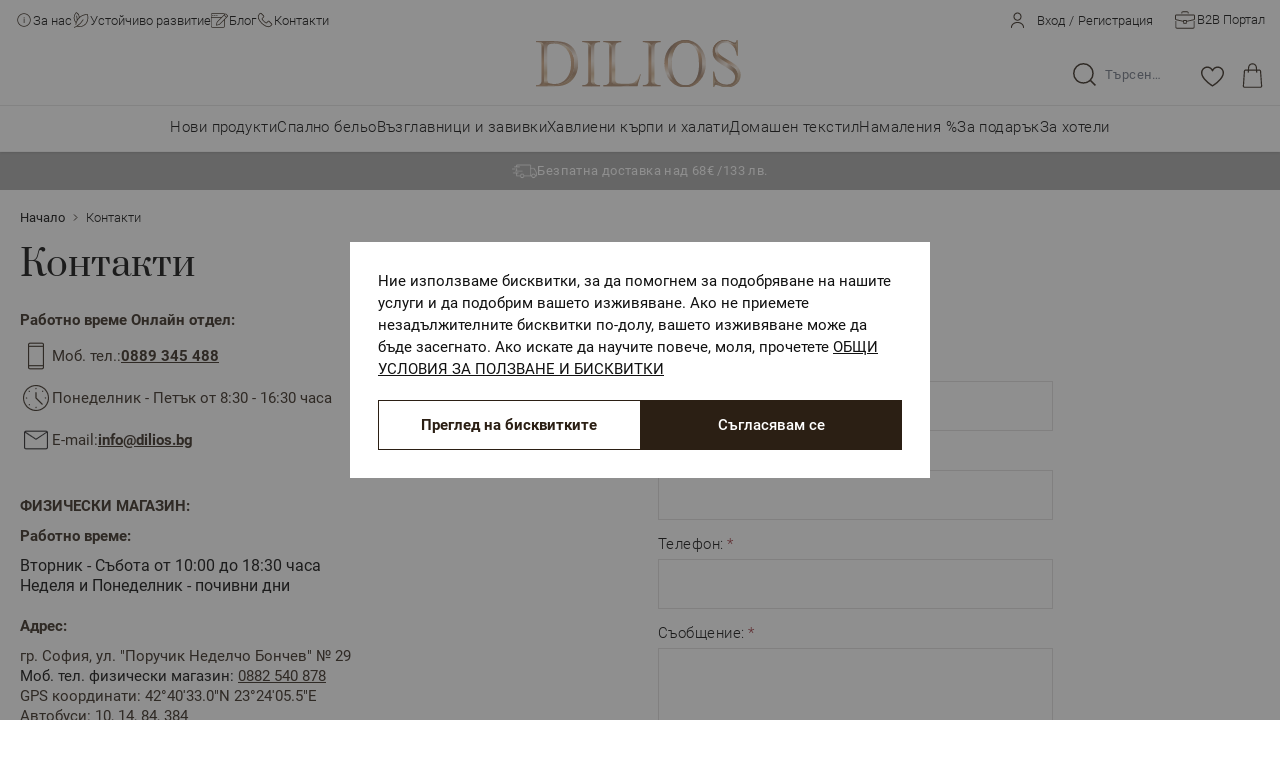

--- FILE ---
content_type: text/html; charset=UTF-8
request_url: https://dilios.bg/contact
body_size: 78011
content:
<!doctype html>
<html lang="bg-bg">
<head >
    <meta charset="utf-8"/>
<meta name="title" content="Контакти  | Dilios"/>
<meta name="description" content="Онлайн магазин Dilios I Богат избор на спално бельо, хавлиени изделия, халати и кърпи за дома I Български производител"/>
<meta name="robots" content="INDEX,FOLLOW"/>
<meta name="viewport" content="width=device-width, initial-scale=1, maximum-scale=1, user-scalable=yes"/>
<title>Контакти  | Dilios</title>
<link  rel="stylesheet" type="text/css"  media="all" href="https://dilios.bg/static/version1768381531/frontend/Stenik/blank/bg_BG/Mageplaza_Blog/css/mpBlogIcon.css" />
<link  rel="stylesheet" type="text/css"  media="all" href="https://dilios.bg/static/version1768381531/frontend/Stenik/blank/bg_BG/css/styles.css" />
<link  rel="stylesheet" type="text/css"  media="all" href="https://dilios.bg/static/version1768381531/frontend/Stenik/blank/bg_BG/Amasty_Groupcat/js/fancybox/jquery.fancybox.css" />
<link  rel="stylesheet" type="text/css"  media="all" href="https://dilios.bg/static/version1768381531/frontend/Stenik/blank/bg_BG/Inchoo_DualPrices/css/dual-prices.css" />
<link  rel="stylesheet" type="text/css"  media="all" href="https://dilios.bg/static/version1768381531/frontend/Stenik/blank/bg_BG/Plumrocket_Newsletterpopup/css/prnewsletterpopup-animation.css" />
<link  rel="stylesheet" type="text/css"  media="all" href="https://dilios.bg/static/version1768381531/frontend/Stenik/blank/bg_BG/Plumrocket_Newsletterpopup/css/prnewsletterpopup-custom.css" />
<link  rel="stylesheet" type="text/css"  media="all" href="https://dilios.bg/static/version1768381531/frontend/Stenik/blank/bg_BG/Plumrocket_Newsletterpopup/css/prnewsletterpopup.css" />
<link  rel="stylesheet" type="text/css"  media="all" href="https://dilios.bg/static/version1768381531/frontend/Stenik/blank/bg_BG/StripeIntegration_Payments/css/wallets.css" />
<link  rel="stylesheet" type="text/css"  media="all" href="https://dilios.bg/static/version1768381531/frontend/Stenik/blank/bg_BG/Amasty_Mostviewed/css/source/mkcss/amrelated.css" />
<script  type="text/javascript"  src="https://dilios.bg/static/version1768381531/frontend/Stenik/blank/bg_BG/Smile_ElasticsuiteTracker/js/tracking.js"></script>
<link  rel="icon" type="image/x-icon" href="https://dilios.bg/media/favicon/default/favicon.png" />
<link  rel="shortcut icon" type="image/x-icon" href="https://dilios.bg/media/favicon/default/favicon.png" />
            <script>
        window.getWpGA4Cookie = function(name) {
            match = document.cookie.match(new RegExp(name + '=([^;]+)'));
            if (match) return decodeURIComponent(match[1].replace(/\+/g, ' ')) ;
        };

        window.dataLayer = window.dataLayer || [];
                var dl4Objects = [{"0":"consent","1":"default","2":{"analytics_storage":"denied","ad_storage":"denied","ad_personalization":"denied","ad_user_data":"denied"},"length":3,"callee":true},{"0":"consent","1":"update","2":{"analytics_storage":"denied","ad_storage":"denied","ad_personalization":"denied","ad_user_data":"denied"},"length":3,"callee":true},{"pageName":"\u041a\u043e\u043d\u0442\u0430\u043a\u0442\u0438  | Dilios","pageType":"other","google_tag_params":{"ecomm_pagetype":"other"}}];
        for (var i in dl4Objects) {
            window.dataLayer.push({ecommerce: null});
            window.dataLayer.push(dl4Objects[i]);
        }
                var wpGA4Cookies = ['wp_ga4_user_id','wp_ga4_customerGroup'];
        wpGA4Cookies.map(function(cookieName) {
            var cookieValue = window.getWpGA4Cookie(cookieName);
            if (cookieValue) {
                var dl4Object = {};
                dl4Object[cookieName.replace('wp_ga4_', '')] = cookieValue;
                window.dataLayer.push(dl4Object);
            }
        });
    </script>

    <script src="https://chimpstatic.com/mcjs-connected/js/users/02f18eb49efcad3d2e2139548/688710e5fb66cf546010d9f85.js" defer></script>
<style>
    #social-login-popup .social-login-title {
        background-color: #6e716e    }

    #social-login-popup .social-login #bnt-social-login-authentication,
    #social-login-popup .forgot .primary button,
    #social-login-popup .create .primary button,
    #social-login-popup .fake-email .primary button {
        background-color: #6e716e;
        border: #6e716e    }

    .block.social-login-authentication-channel.account-social-login .block-content {
        text-align: center;
    }

    
    /* Compatible ETheme_YOURstore*/
    div#centerColumn .column.main .block.social-login-authentication-channel.account-social-login {
        max-width: 900px !important;
        margin: 0 auto !important;
    }

    div#centerColumn .column.main .block.social-login-authentication-channel.account-social-login .block-content {
        text-align: center;
    }

    @media (max-width: 1024px) {
        div#centerColumn .column.main .block.social-login-authentication-channel.account-social-login .block-content {
            padding: 0 15px;
        }
    }
</style>

    <script>
        //<![CDATA[
        function userConsentEsTraking(config)
        {
            return config.cookieRestrictionEnabled == false || hyva.getCookie(config.cookieRestrictionName) !== null;
        }

        try {
            smileTracker.setConfig({
                beaconUrl     : 'https://dilios.bg/elasticsuite/tracker/hit/image/h.png',
                telemetryUrl     : 'https://t.elasticsuite.io/track',
                telemetryEnabled : '1',
                sessionConfig : {"visit_cookie_name":"STUID","visit_cookie_lifetime":"3600","visitor_cookie_lifetime":"365","visitor_cookie_name":"STVID","domain":"dilios.bg","path":"\/"},
            });

            smileTracker.addPageVar('store_id', '1');

            document.addEventListener('DOMContentLoaded', function () {
                if (userConsentEsTraking({"cookieRestrictionEnabled":"0","cookieRestrictionName":"user_allowed_save_cookie"})) {
                    smileTracker.sendTag();
                }
            });
        } catch (err) {
            ;
        }
        //]]>
    </script>
<meta name="twitter:card" content="summary" />
<script>
    var BASE_URL = 'https://dilios.bg/';
    var THEME_PATH = 'https://dilios.bg/static/version1768381531/frontend/Stenik/blank/bg_BG';
    var COOKIE_CONFIG = {
        "expires": null,
        "path": "\u002F",
        "domain": ".dilios.bg",
        "secure": true,
        "lifetime": "604800",
        "cookie_restriction_enabled": false    };
    var CURRENT_STORE_CODE = 'bg';
    var CURRENT_WEBSITE_ID = '1';

    window.hyva = window.hyva || {}

    window.cookie_consent_groups = window.cookie_consent_groups || {}
    window.cookie_consent_groups['necessary'] = true;

    window.cookie_consent_config = window.cookie_consent_config || {};
    window.cookie_consent_config['necessary'] = [].concat(
        window.cookie_consent_config['necessary'] || [],
        [
            'user_allowed_save_cookie',
            'form_key',
            'mage-messages',
            'private_content_version',
            'mage-cache-sessid',
            'last_visited_store',
            'section_data_ids'
        ]
    );
</script>
<script>
    'use strict';
    (function( hyva, undefined ) {

        function lifetimeToExpires(options, defaults) {

            const lifetime = options.lifetime || defaults.lifetime;

            if (lifetime) {
                const date = new Date;
                date.setTime(date.getTime() + lifetime * 1000);
                return date;
            }

            return null;
        }

        function generateRandomString() {

            const allowedCharacters = '0123456789abcdefghijklmnopqrstuvwxyzABCDEFGHIJKLMNOPQRSTUVWXYZ',
                length = 16;

            let formKey = '',
                charactersLength = allowedCharacters.length;

            for (let i = 0; i < length; i++) {
                formKey += allowedCharacters[Math.round(Math.random() * (charactersLength - 1))]
            }

            return formKey;
        }

        const sessionCookieMarker = {noLifetime: true}

        const cookieTempStorage = {};

        const internalCookie = {
            get(name) {
                const v = document.cookie.match('(^|;) ?' + name + '=([^;]*)(;|$)');
                return v ? v[2] : null;
            },
            set(name, value, days, skipSetDomain) {
                let expires,
                    path,
                    domain,
                    secure,
                    samesite;

                const defaultCookieConfig = {
                    expires: null,
                    path: '/',
                    domain: null,
                    secure: false,
                    lifetime: null,
                    samesite: 'lax'
                };

                const cookieConfig = window.COOKIE_CONFIG || {};

                expires = days && days !== sessionCookieMarker
                    ? lifetimeToExpires({lifetime: 24 * 60 * 60 * days, expires: null}, defaultCookieConfig)
                    : lifetimeToExpires(window.COOKIE_CONFIG, defaultCookieConfig) || defaultCookieConfig.expires;

                path = cookieConfig.path || defaultCookieConfig.path;
                domain = !skipSetDomain && (cookieConfig.domain || defaultCookieConfig.domain);
                secure = cookieConfig.secure || defaultCookieConfig.secure;
                samesite = cookieConfig.samesite || defaultCookieConfig.samesite;

                document.cookie = name + "=" + encodeURIComponent(value) +
                    (expires && days !== sessionCookieMarker ? '; expires=' + expires.toGMTString() : '') +
                    (path ? '; path=' + path : '') +
                    (domain ? '; domain=' + domain : '') +
                    (secure ? '; secure' : '') +
                    (samesite ? '; samesite=' + samesite : 'lax');
            },
            isWebsiteAllowedToSaveCookie() {
                const allowedCookies = this.get('user_allowed_save_cookie');
                if (allowedCookies) {
                    const allowedWebsites = JSON.parse(unescape(allowedCookies));

                    return allowedWebsites[CURRENT_WEBSITE_ID] === 1;
                }
                return false;
            },
            getGroupByCookieName(name) {
                const cookieConsentConfig = window.cookie_consent_config || {};
                let group = null;
                for (let prop in cookieConsentConfig) {
                    if (!cookieConsentConfig.hasOwnProperty(prop)) continue;
                    if (cookieConsentConfig[prop].includes(name)) {
                        group = prop;
                        break;
                    }
                }
                return group;
            },
            isCookieAllowed(name) {
                const cookieGroup = this.getGroupByCookieName(name);
                return cookieGroup
                    ? window.cookie_consent_groups[cookieGroup]
                    : this.isWebsiteAllowedToSaveCookie();
            },
            saveTempStorageCookies() {
                for (const [name, data] of Object.entries(cookieTempStorage)) {
                    if (this.isCookieAllowed(name)) {
                        this.set(name, data['value'], data['days'], data['skipSetDomain']);
                        delete cookieTempStorage[name];
                    }
                }
            }
        };

        hyva.getCookie = (name) => {
            const cookieConfig = window.COOKIE_CONFIG || {};

            if (cookieConfig.cookie_restriction_enabled && ! internalCookie.isCookieAllowed(name)) {
                return cookieTempStorage[name] ? cookieTempStorage[name]['value'] : null;
            }

            return internalCookie.get(name);
        }

        hyva.setCookie = (name, value, days, skipSetDomain) => {
            const cookieConfig = window.COOKIE_CONFIG || {};

            if (cookieConfig.cookie_restriction_enabled && ! internalCookie.isCookieAllowed(name)) {
                cookieTempStorage[name] = {value, days, skipSetDomain};
                return;
            }
            return internalCookie.set(name, value, days, skipSetDomain);
        }


        hyva.setSessionCookie = (name, value, skipSetDomain) => {
            return hyva.setCookie(name, value, sessionCookieMarker, skipSetDomain)
        }

        hyva.getBrowserStorage = () => {
            const browserStorage = window.localStorage || window.sessionStorage;
            if (!browserStorage) {
                console.warn('Browser Storage is unavailable');
                return false;
            }
            try {
                browserStorage.setItem('storage_test', '1');
                browserStorage.removeItem('storage_test');
            } catch (error) {
                console.warn('Browser Storage is not accessible', error);
                return false;
            }
            return browserStorage;
        }

        hyva.postForm = (postParams) => {
            const form = document.createElement("form");

            let data = postParams.data;

            if (! postParams.skipUenc && ! data.uenc) {
                data.uenc = btoa(window.location.href);
            }
            form.method = "POST";
            form.action = postParams.action;

            Object.keys(postParams.data).map(key => {
                const field = document.createElement("input");
                field.type = 'hidden'
                field.value = postParams.data[key];
                field.name = key;
                form.appendChild(field);
            });

            const form_key = document.createElement("input");
            form_key.type = 'hidden';
            form_key.value = hyva.getFormKey();
            form_key.name="form_key";
            form.appendChild(form_key);

            document.body.appendChild(form);

            form.submit();
        }

        hyva.getFormKey = function () {
            let formKey = hyva.getCookie('form_key');

            if (!formKey) {
                formKey = generateRandomString();
                hyva.setCookie('form_key', formKey);
            }

            return formKey;
        }

        hyva.formatPrice = (value, showSign, options = {}) => {
            const formatter = new Intl.NumberFormat(
                'bg\u002DBG',
                Object.assign({
                    style: 'currency',
                    currency: 'EUR',
                    signDisplay: showSign ? 'always' : 'auto'
                }, options)
            );
            return (typeof Intl.NumberFormat.prototype.formatToParts === 'function') ?
                formatter.formatToParts(value).map(({type, value}) => {
                    switch (type) {
                        case 'currency':
                            return '\u20AC' || value;
                        case 'minusSign':
                            return '- ';
                        case 'plusSign':
                            return '+ ';
                        default :
                            return value;
                    }
                }).reduce((string, part) => string + part) :
                formatter.format(value);
        }

        const formatStr = function (str, nStart) {
            const args = Array.from(arguments).slice(2);

            return str.replace(/(%+)([0-9]+)/g, (m, p, n) => {
                const idx = parseInt(n) - nStart;

                if (args[idx] === null || args[idx] === void 0) {
                    return m;
                }
                return p.length % 2
                    ? p.slice(0, -1).replace('%%', '%') + args[idx]
                    : p.replace('%%', '%') + n;
            })
        }

        hyva.str = function (string) {
            const args = Array.from(arguments);
            args.splice(1, 0, 1);

            return formatStr.apply(undefined, args);
        }

        hyva.strf = function () {
            const args = Array.from(arguments);
            args.splice(1, 0, 0);

            return formatStr.apply(undefined, args);
        }

        /**
         * Take a html string as `content` parameter and
         * extract an element from the DOM to replace in
         * the current page under the same selector,
         * defined by `targetSelector`
         */
        hyva.replaceDomElement = (targetSelector, content) => {
            // Parse the content and extract the DOM node using the `targetSelector`
            const parser = new DOMParser();
            const doc = parser.parseFromString(content, 'text/html');
            const contentNode = doc.querySelector(targetSelector);

            // Bail if content can't be found
            if (!contentNode) {
                return;
            }

            hyva.activateScripts(contentNode)

            // Replace the old DOM node with the new content
            document.querySelector(targetSelector).replaceWith(contentNode);

            // Reload customerSectionData and display cookie-messages if present
            window.dispatchEvent(new CustomEvent("reload-customer-section-data"));
            hyva.initMessages();
        }

        hyva.activateScripts = (contentNode) => {
            // Extract all the script tags from the content.
            // Script tags won't execute when inserted into a dom-element directly,
            // therefore we need to inject them to the head of the document.
            const tmpScripts = contentNode.getElementsByTagName('script');

            if (tmpScripts.length > 0) {
                // Push all script tags into an array
                // (to prevent dom manipulation while iterating over dom nodes)
                const scripts = [];
                for (let i = 0; i < tmpScripts.length; i++) {
                    scripts.push(tmpScripts[i]);
                }

                // Iterate over all script tags and duplicate+inject each into the head
                for (let i = 0; i < scripts.length; i++) {
                    let script = document.createElement('script');
                    script.innerHTML = scripts[i].innerHTML;

                    document.head.appendChild(script);

                    // Remove the original (non-executing) node from the content
                    scripts[i].parentNode.removeChild(scripts[i]);
                }
            }
            return contentNode;
        }

        const replace = {['+']: '-', ['/']: '_', ['=']: ','};
        hyva.getUenc = () => btoa(window.location.href).replace(/[+/=]/g, match => replace[match]);

        let currentTrap;

        const focusableElements = (rootElement) => {
            const selector = 'button, [href], input, select, textarea, details, [tabindex]:not([tabindex="-1"]';
            return Array.from(rootElement.querySelectorAll(selector))
                .filter(el => {
                    return el.style.display !== 'none'
                        && !el.disabled
                        && el.tabIndex !== -1
                        && (el.offsetWidth || el.offsetHeight || el.getClientRects().length)
                })
        }

        const focusTrap = (e) => {
            const isTabPressed = e.key === 'Tab' || e.keyCode === 9;
            if (!isTabPressed) return;

            const focusable = focusableElements(currentTrap)
            const firstFocusableElement = focusable[0]
            const lastFocusableElement = focusable[focusable.length - 1]

            e.shiftKey
                ? document.activeElement === firstFocusableElement && (lastFocusableElement.focus(), e.preventDefault())
                : document.activeElement === lastFocusableElement && (firstFocusableElement.focus(), e.preventDefault())
        };

        hyva.releaseFocus = (rootElement) => {
            if (currentTrap && (!rootElement || rootElement === currentTrap)) {
                currentTrap.removeEventListener('keydown', focusTrap)
                currentTrap = null
            }
        }
        hyva.trapFocus = (rootElement) => {
            if (!rootElement) return;
            hyva.releaseFocus()
            currentTrap = rootElement
            rootElement.addEventListener('keydown', focusTrap)
            const firstElement = focusableElements(rootElement)[0]
            firstElement && firstElement.focus()
        }

                hyva.alpineInitialized = (fn) => window.addEventListener('alpine:initialized', fn, {once: true})
                window.addEventListener('user-allowed-save-cookie', () => internalCookie.saveTempStorageCookies())

    }( window.hyva = window.hyva || {} ));
</script>
<script>
    if (!window.IntersectionObserver) {
        window.IntersectionObserver = function (callback) {
            this.observe = el => el && callback(this.takeRecords());
            this.takeRecords = () => [{isIntersecting: true, intersectionRatio: 1}];
            this.disconnect = () => {};
            this.unobserve = () => {};
        }
    }
</script>
<meta property="og:image" content="https://dilios.bg/static/version1768381531/frontend/Stenik/blank/bg_BG/images/logo.png" />
    <!-- Google Tag Manager -->
    <script >(function(w,d,s,l,i){w[l]=w[l]||[];w[l].push({'gtm.start':
    new Date().getTime(),event:'gtm.js'});var f=d.getElementsByTagName(s)[0],
    j=d.createElement(s),dl=l!='dataLayer'?'&l='+l:'';j.async=true;j.src=
    'https://www.googletagmanager.com/gtm.js?id='+i+dl;f.parentNode.insertBefore(j,f);
    })(window,document,'script','dataLayer','GTM-M7XF6WGS');</script>
    <!-- End Google Tag Manager -->
</head>
<body class="pl-thm-stenik pl-thm-stenik-blank contact-index-index page-layout-1column" id="html-body">
<!-- Google Tag Manager (noscript) -->
<noscript><iframe src="https://www.googletagmanager.com/ns.html?id=GTM-M7XF6WGS"
height="0" width="0" style="display:none;visibility:hidden"></iframe></noscript>
<!-- End Google Tag Manager (noscript) -->

<script>
    let prNewsletterPopupApi = initPrNewsletterPopupApi();
    prNewsletterPopupApi.load();

    function initPrNewsletterPopupApi()
    {
        const globalSettings = {"enable_analytics":0,"googleTagManagerEnabled":false,"area":"all","cmsPage":"","categoryId":0,"productId":0,"action_url":"https:\/\/dilios.bg\/prnewsletterpopup\/index\/subscribe\/","subscribeUrl":"https:\/\/dilios.bg\/prnewsletterpopup\/index\/subscribe\/","cancel_url":"https:\/\/dilios.bg\/prnewsletterpopup\/index\/cancel\/","block_url":"https:\/\/dilios.bg\/prnewsletterpopup\/index\/block\/","loadPopupUrl":"https:\/\/dilios.bg\/prnewsletterpopup\/index\/popup\/","history_url":"https:\/\/dilios.bg\/prnewsletterpopup\/index\/history\/"} || {loadPopupUrl: ''};
        let prevCursorY = 0;
        let areaSettings = {
            is_preview: globalSettings.is_preview,
            area: globalSettings.area,
            w: screen.width,
            referer: document.URL,
            parentReferrer: document.referrer,
            cmsPage: globalSettings.cmsPage,
            categoryId: globalSettings.categoryId,
            productId: globalSettings.productId,
        };
        let popups = {};

        let api = {
            load: function (popupId) {
                if (!this.isValidPage() || globalSettings.is_preview) {
                    return;
                }

                let searchCriteria = Object.assign({}, areaSettings);
                searchCriteria.area = '';
                searchCriteria.id = popupId || 0;

                fetch(globalSettings.loadPopupUrl, {
                    headers: {
                        contentType: 'application/json',
                        'X-Requested-With': 'XMLHttpRequest',
                    },
                    body: new URLSearchParams(searchCriteria),
                    method: 'POST'
                })
                    .then(response => (response && !response.redirected) ? response.json() : null)
                    .then(data => data.success && this.afterLoad(data));
            },
            preview: function (settings) {
                this.afterLoad({settings});
            },
            initWidget: function (settings) {
                const popup = createPopup('', settings);
                popups[settings.id] = popup;
                popup.openPopup();
                return popup;
            },
            afterLoad: function ({html, settings}) {
                const popup = createPopup(html, settings);
                popups[settings.id] = popup;
                popup.initOpenPopupListener();
                return popup;
            },
            isValidPage: function () {
                // if (areaSettings.area === 'account') {
                //     return false;
                // }
                return !(window.navigator
                    && window.navigator.userAgent
                    && window.navigator.userAgent.match('/bot|crawl|slurp|spider/i'));
            },
            setDisablingCookie: function (popup) {

                return;
                if (globalSettings.is_preview) {
                    return;
                }
                let seconds = popup.settings.cookie_time_frame > 0
                    ? popup.settings.cookie_time_frame
                    : 3650 * 86400; // emulate never expire
                hyva.setCookie(
                    'prnewsletterpopup_disable_popup_' + popup.settings.id,
                    'yes',
                    Math.ceil(seconds / 86400),
                    true
                );
            },
        };

        function createPopup(html, settings) {
                        if (settings.display_popup === 'leave_page'
                && (settings.current_device === 'tablet' || settings.current_device === 'mobile')
            ) {
                settings.display_popup = 'after_time_delay';
                settings.delay_time = settings.mobile_leave_delay_time;
            } else if (settings.display_popup === 'manually' && globalSettings.is_preview) {
                settings.display_popup = 'after_time_delay';
                settings.delay_time = 0;
            }

            return {
                html: '',
                htmlInserted: false,
                settings: settings,
                canClose: true,
                wasOpened: false,
                formBlocked: false,
                initOpenPopupListener: function () {
                    let self = this;
                    switch (this.settings.display_popup) {
                        case 'after_time_delay':
                            setTimeout(() => this.openPopup(), this.settings.delay_time * 1000);
                            break;
                        case 'leave_page':
                            let actMouseOut = true;
                            (function (obj, evt, fn) {
                                if (!actMouseOut) {
                                    return;
                                }
                                if (obj.addEventListener) {
                                    obj.addEventListener(evt, fn, false);
                                } else if (obj.attachEvent) {
                                    obj.attachEvent("on" + evt, fn);
                                }
                            })(document, "mouseout", function (e) {
                                if (!actMouseOut) {
                                    return;
                                }
                                e = e ? e : window.event;
                                let from = e.relatedTarget || e.toElement;
                                let cursorY = e.pageY - jQuery(document).scrollTop();
                                if ((cursorY < 0 && prevCursorY < 300) && (!from || from.nodeName === 'HTML')) {
                                    self.openPopup();
                                    actMouseOut = false;
                                }
                                prevCursorY = cursorY;
                            });
                            break;
                        case 'on_page_scroll':
                            document.addEventListener('scroll', showPopupOnScroll);

                        function showPopupOnScroll() {
                            let maxPossibleScroll = document.documentElement.getBoundingClientRect().height
                                - window.innerHeight;
                            if (window.scrollY / maxPossibleScroll >= self.settings.page_scroll / 100) {
                                document.removeEventListener('scroll', showPopupOnScroll);
                                self.openPopup();
                            }
                        }

                            break;
                        case 'on_mouseover':
                            let elements = [...document.querySelectorAll(this.settings.css_selector)];
                            elements.forEach(el => {
                                el.addEventListener('mouseover', showPopupOnMouseover);
                                el.addEventListener('tap', showPopupOnMouseover);
                            });

                        function showPopupOnMouseover() {
                            elements.forEach(el => {
                                el.removeEventListener('mouseover', showPopupOnMouseover);
                                el.removeEventListener('tap', showPopupOnMouseover);
                            });
                            self.openPopup();
                        }

                            break;
                        case 'on_click':
                            let elementsForOnClick = [...document.querySelectorAll(this.settings.css_selector)];
                            elementsForOnClick.forEach(el => el.addEventListener('mousedown', showPopupOnClick));

                        function showPopupOnClick(ev) {
                            // elementsForOnClick.forEach(el => {
                            //     el.removeEventListener('mousedown', showPopupOnClick);
                            // });
                            ev.stopPropagation();
                            ev.stopImmediatePropagation();
                            ev.preventDefault();
                            self.openPopup();
                        }

                            break;
                        case 'manually':
                            break;
                    }
                },
                openPopup: function () {
                    if (this.wasOpened) return false;
                    //this.wasOpened = true;

                    let id = this.settings.id;

                    this.insertPopupHtml(html);
                    this.pageWrapper = document.querySelector('.page-wrapper');
                    this.popupContainer = document.getElementById(`newspopup_up_bg_${id}`);
                    this.popupForm = this.popupContainer.querySelector('form');
                    this.successMessage = this.popupContainer.querySelector('.newspopup-message-success');
                    this.initPopupListeners();

                    if (! this.settings.isWidget) {
                        this.pageWrapper.classList.add('newspopup-blur');
                        this.pageWrapper.classList.add(`newspopup-blur-${id}`);
                        document.body.classList.add('newspopup_ov_hidden');
                        document.body.classList.add(`newspopup_ov_hidden-${id}`);
                        this.popupContainer.style.display = 'block';
                        this.disablePopupClosing(2000);
                    }

                    if (globalSettings.is_preview) {
                        let messageElement = document.querySelector('.newspopup-preview-notice');
                        let messagesHolder = this.popupContainer.querySelector('.newspopup-messages-holder-tr');
                        if (messageElement && messagesHolder) {
                            messagesHolder.insertAdjacentHTML('beforeend', `<div class="notice">${messageElement.innerHTML}</div>`);
                        }
                    }

                                        let formWrapper = this.popupContainer.querySelector('.newspopup_up_bg_form-wrap');
                    if (formWrapper && document.querySelectorAll('.pr-np-fields-wrapper > li').length === 1) {
                        formWrapper.classList.add('pr-np-one-field');
                    }
                    return false; // for bind on <a>
                },
                dismissPopup: function () {
                    this.closePopup();
                    this.trackPopupClosing(this.settings.id);
                },
                closePopup: function () {
                    if (!this.canClose) return;
                    this.disablePopupClosing();

                    let id = this.settings.id;

                    this.pageWrapper.classList.remove('newspopup-blur');
                    this.pageWrapper.classList.remove(`newspopup-blur-${id}`);
                    document.body.classList.remove('newspopup_ov_hidden');
                    document.body.classList.remove(`newspopup_ov_hidden-${id}`);

                                        if (!this.popupContainer.classList.contains('pr-mode-form')) {
                        this.popupContainer.style.display = 'none';
                    }

                    //api.setDisablingCookie(this);
                },
                initPopupListeners: function () {
                    [...this.popupContainer.querySelectorAll('.send')].forEach(
                        el => el.addEventListener(
                            'click',
                            e => {
                                this.subscribe(this.popupForm);
                                return false;
                            }
                        )
                    );
                    this.popupForm.addEventListener('submit', ev => {
                        ev.preventDefault();
                        this.subscribe(this.popupForm);
                    });

                    if (! this.settings.isWidget) {
                        [...this.popupContainer.querySelectorAll('*[data-npaction="Cancel"], .close')].forEach(
                            el => el.addEventListener(
                                'click',
                                e => {
                                    this.dismissPopup();
                                    return false;
                                }
                            )
                        );
                        document.body.addEventListener(
                            'keydown',
                            e => e.key === 'Escape' && this.dismissPopup()
                        );
                    }
                },
                /**
                 * @param {HTMLFormElement} popupForm
                 */
                subscribe: function (popupForm) {
                    if (this.formBlocked) {
                        return false;
                    }

                    if (!popupForm.checkValidity()) {
                        popupForm.reportValidity();
                        return false;
                    }

                    this.formBlocked = true;
                    this.popupContainer.querySelector('.newspopup-messages-holder-tr').innerHTML = '';
                    popupForm.querySelector('.ajax-loader').style.display = 'block';

                    let params = Object.assign({}, areaSettings);
                    params.id = this.settings.id;
                    for (let [key, value] of new FormData(popupForm)) {
                        params[key] = value;
                    }

                    fetch(globalSettings.subscribeUrl, {
                        headers: {
                            contentType: 'application/json',
                            'X-Requested-With': 'XMLHttpRequest',
                        },
                        body: new URLSearchParams(params),
                        method: 'POST'
                    })
                        .then(response => {
                            return (response && !response.redirected) ? response.json() : null;
                        })
                        .then(data => {
                            if (data.error !== 0) {
                                this.showErrorMessage(data);
                                return;
                            }

                            //api.setDisablingCookie(this);
                            this.showSuccessMessage(data);

                            if (data.messages && data.hasSuccessTextPlaceholders) {
                                let okButton = this.successMessage.querySelector('.newspopup-message-close');
                                if (okButton) {
                                    okButton.addEventListener('click', () => {
                                        if (this.settings.isWidget) {
                                            this.popupContainer.style.display = 'none';
                                        }
                                        this.closePopup();
                                        this.redirect();
                                    });
                                }
                            } else if (data.messages && !data.hasSuccessTextPlaceholders) {
                                setTimeout(() => {
                                    this.closePopup();
                                    this.redirect();
                                }, 5000);
                            } else {
                                this.closePopup();
                                this.redirect();
                            }
                        })
                        .finally(() => {
                            this.formBlocked = false;
                            popupForm.querySelector('.ajax-loader').style.display = 'none';
                        });
                    return false;
                },
                trackPopupClosing: function (popupId) {
                    if (globalSettings.is_preview) {
                        return;
                    }

                    let params = Object.assign({}, areaSettings);
                    params.id = popupId;

                    fetch(globalSettings.cancel_url, {
                        headers: {
                            contentType: 'application/json',
                            'X-Requested-With': 'XMLHttpRequest',
                        },
                        body: new URLSearchParams(params),
                        method: 'POST'
                    });
                },
                insertPopupHtml: function (html) {
                    if (!html || this.htmlInserted) return;
                    document.body.insertAdjacentHTML('beforeend', html);
                    this.htmlInserted = true;
                },
                disablePopupClosing: function (period) {
                    this.canClose = false;
                    period && setTimeout(() => this.canClose = true, period);
                },
                showSuccessMessage: function ({messages}) {
                    if (messages.success || !messages.error) {
                        let form = this.popupContainer.querySelector('.newspopup-theme');
                        if (form) {
                            form.style.display = 'none';
                        }
                        if (this.successMessage) {
                            this.successMessage.querySelector('.newspopup-message-content').innerHTML = messages.success[0];
                            this.successMessage.style.display = 'block';
                        }
                    }
                },
                showErrorMessage: function ({messages}) {
                    if (typeof messages !== 'object') {
                        return;
                    }
                    let messagesHolder = this.popupContainer.querySelector('.newspopup-messages-holder-tr');
                    for (let type in messages) {
                        messages[type].forEach(message => {
                            let html = message + '<a style="float: right;" ' +
                                'onclick="this.parentElement.remove();return false;" href="#">Приключи</a>';
                            messagesHolder.insertAdjacentHTML('beforeend', '<div class="' + type + '">' + html + '</div>');
                        });
                    }
                },
                redirect: function () {
                    window.dispatchEvent(new CustomEvent("reload-customer-section-data"));
                    if (this.settings.success_url) {
                        window.location.href = this.settings.success_url;
                    }
                },
            };
        }
        return api;
    }
</script>
<input name="form_key" type="hidden" value="A39GE0RRYVe34HEv" />

<script>
    (function (hyva) {
        'use strict';

        /**
         * We use multiple Store objects depending on which Alpine version is
         */
        const isAlpineV3 = true;

        /**
         * @returns {string}
         */
        function getInitEventName() {
            return isAlpineV3 ? 'alpine:init' : 'spruce:init';
        }

        /**
         * @returns {Object}
         */
        function getStoreObject() {
            return isAlpineV3 ? Alpine : Spruce;
        }

        hyva.amStorage = {
            /**
             * @param {string} key
             * @param {Object} object
             * @returns {void}
             */
            create: (key, object) => {
                const eventName = key.toLowerCase() + '-created';

                document.addEventListener(getInitEventName(), () => {
                    getStoreObject().store(key, object);
                    document.dispatchEvent(new Event(eventName));
                });
            },

            /**
             * @param {string} key
             * @returns {Object}
             */
            getStorage: (key) => {
                return getStoreObject().store(key);
            },

            /**
             * @param {string} key
             * @param {Object} object
             * @returns {void}
             */
            reInit: (key, object) => {
                isAlpineV3
                    ? getStoreObject().store(key, object)
                    : getStoreObject().reset(key, object);
            }
        };


    }(window.hyva = window.hyva || {}));
</script>
<script>
    window.amastyCookieManager = window.amastyCookieManager || {};
</script>
<div class="page-wrapper"><header class="page-header"><script>
    function initHeader () {
        return {
            searchOpen: false,
            wishlist: {},
            cart: {},
            stickyHeader: false,
            headerHeight: document.querySelector('.page-header').offsetHeight,
            setStickyHeaderClass: function () {
                let body = document.querySelector('body');
                let pageWrapper = document.querySelector('.page-wrapper');
                if (window.pageYOffset >= this.headerHeight) {
                    pageWrapper.style.paddingTop = this.headerHeight + 'px';
                    body.classList.add('sticky-header');
                    this.stickyHeader = true;
                } else {
                    pageWrapper.style.paddingTop = 0;
                    body.classList.remove('sticky-header');
                    this.stickyHeader = false;
                }
            },
            getData(data) {
                if (data.cart) { this.cart = data.cart }
                if (data.wishlist) { this.wishlist = data.wishlist }
            }
        }
    }
</script>
<div id="header"
     class="relative z-30 w-full border-b shadow bg-container-lighter border-container-lighter"
     x-data="initHeader()"
     @keydown.window.escape="searchOpen = false;"
     @private-content-loaded.window="getData(event.detail.data)"
     @scroll.window="setStickyHeaderClass()"
>
    
    <div class="header-top-bar hidden max-w-[1820px] mx-auto text-[13px] px-[15px] font-light lg:flex lg:flex-wrap lg:items-center lg:justify-between lg:w-full lg:h-10">
                    <div class="header-top-menu">
                <ul>
<li><a class="about" href="/about" target="_self">За нас</a></li>
<li><a class="sustain" title="Устойчиво развитие" href="/sustainability">Устойчиво развитие</a></li>
<li><a class="blog" href="/news">Блог</a></li>
<li><a class="contact" href="/contact" target="_self">Контакти</a></li>
</ul>            </div>
                            <div class="header-top-menu flex items-center">
                <script>
    function initCustomer () {
        return {
            open: false,
            customer: {},
            getData(data) {
                if (data.customer) { this.customer = data.customer }
            }
        }
    }
</script>
<div class="relative flex items-center mr-5 z-30"
     x-data="initCustomer()"
     @click.away="open = false"
     @private-content-loaded.window="getData(event.detail.data)" >

    <svg class="mr-3" width="15" height="17" viewBox="0 0 15 17" fill="none" xmlns="http://www.w3.org/2000/svg"> <path d="M7.4987 8.80625C5.25328 8.80625 3.42578 6.92715 3.42578 4.61834C3.42578 2.30952 5.25328 0.43042 7.4987 0.43042C9.74411 0.43042 11.5716 2.30952 11.5716 4.61834C11.5716 6.92715 9.74411 8.80625 7.4987 8.80625ZM7.4987 1.52292C5.8412 1.52292 4.48828 2.91404 4.48828 4.61834C4.48828 6.32264 5.8412 7.71375 7.4987 7.71375C9.1562 7.71375 10.5091 6.32264 10.5091 4.61834C10.5091 2.91404 9.1562 1.52292 7.4987 1.52292Z" fill="#2B1F14"/> <path d="M13.5832 16.0896C13.2928 16.0896 13.0519 15.842 13.0519 15.5434C13.0519 13.0306 10.5587 10.9913 7.49867 10.9913C4.43864 10.9913 1.94531 13.0306 1.94531 15.5434C1.94531 15.842 1.70448 16.0896 1.41406 16.0896C1.12365 16.0896 0.882812 15.842 0.882812 15.5434C0.882812 12.4334 3.85072 9.8988 7.49867 9.8988C11.1466 9.8988 14.1144 12.4334 14.1144 15.5434C14.1144 15.842 13.8736 16.0896 13.5832 16.0896Z" fill="#2B1F14"/> </svg>
            <a class="mr-1 hover:underline"
            onclick="hyva.setCookie && hyva.setCookie(
                'login_redirect',
                window.location.href,
                1
            )"
            href="https://dilios.bg/customer/account/index/">
                Вход        </a>/
                    <a class="ml-1 hover:underline"
                href="https://dilios.bg/customer/account/create/"
            >
                Регистрация            </a>
            </div>
                <ul>
<li><a class="b2b" href="/b2b-portal">B2B Портал</a></li>
</ul>                            </div>
            </div>
    
    <div class="header-middle h-[55px] md:h-auto relative max-w-[1820px] mx-auto flex flex-wrap items-center justify-between lg:justify-end w-full p-[15px] lg:pb-[10px] mt-0">
        <!--Responsive menu-->
        <div x-data="initMenuMobile_696e5b810598c()"
     class="z-50 order-2 sm:order-1 lg:order-2 navigation lg:hidden"
>
    <!-- mobile -->
    <div class="h-full"
         :class="{'min-h-screen fixed top-0 left-0 w-full bg-white' : open}"
         @toggle-mobile-menu.window="open = !open"
         @keydown.window.escape="open=false"
    >
        <div class="flex items-baseline justify-between menu-icon">
            <a @click="$dispatch('toggle-mobile-menu')"
                   class="flex items-center justify-center cursor-pointer"
                   :class="{'w-full relative z-30 bg-white' : open}">
               <template x-if="open">
                    <div class="w-full flex items-center justify-between p-4 border-b border-secondary-lighter">
                        <span class="block font-medium">Меню</span>
                        <svg width="17" height="17" viewBox="0 0 17 17" fill="none" xmlns="http://www.w3.org/2000/svg"> <path d="M1 16L16 1" stroke="#2B1F14"/> <path d="M1 1L16 16" stroke="#2B1F14"/> </svg>
                    </div>
               </template>
               <template x-if="!open">
                    <svg width="27" height="16" viewBox="0 0 27 16" fill="none" xmlns="http://www.w3.org/2000/svg"><line y1="1.25" x2="27" y2="1.25" stroke="#2B1F14" stroke-width="1.5"/><line y1="8.25" x2="27" y2="8.25" stroke="#2B1F14" stroke-width="1.5"/><line y1="15.25" x2="18" y2="15.25" stroke="#2B1F14" stroke-width="1.5"/></svg>
               </template>
            </a>
        </div>

        <nav
            class="hidden -mt-px w-full h-full overflow-y-auto overflow-x-hidden box-border pt-[56px] duration-500 ease-in-out transition-display fixed top-0 bottom-0 left-0 text-[13px] leading-[17px] tracking-[.06em]"
            :class="{ 'hidden' : !open }"
        >
                            <div class="level-0 bg-white">
                <span
                    class="flex items-center transition-transform duration-500 ease-in-out transform"
                    :class="{
                        '-translate-x-full' : mobilePanelActiveId,
                        'translate-x-0' : !mobilePanelActiveId
                    }"
                >
                    <a class="flex items-center w-full px-4 py-[18px] border-b border-secondary-lighter cursor-pointer level-0 uppercase"
                       href="https://dilios.bg/novi-produkti/"
                       title="&#x041D;&#x043E;&#x0432;&#x0438;&#x20;&#x043F;&#x0440;&#x043E;&#x0434;&#x0443;&#x043A;&#x0442;&#x0438;">
                        Нови продукти                    </a>
                                            <a class="absolute right-4 top-1/2 -translate-y-1/2 flex items-center justify-center w-[30px] h-[30px] cursor-pointer border border-secondary-lighter"
                              @click="mobilePanelActiveId =
                              mobilePanelActiveId === 'category-node-347' ?
                               0 : 'category-node-347';"
                        >
                            <svg width="7" height="11" viewBox="0 0 7 11" fill="none" xmlns="http://www.w3.org/2000/svg"> <path d="M1 10L6 5.5L1 1" stroke="#2B1F14"/> </svg>
                        </a>
                                    </span>
                                    <div
                        class="fixed pt-[56px] top-0 bottom-0 translate-x-full z-10 w-full h-full overflow-y-auto overflow-x-hidden transition duration-500 ease-in-out bg-white"
                        :class="{
                            'translate-x-full' : mobilePanelActiveId !== 'category-node-347',
                            'translate-x-0' : mobilePanelActiveId === 'category-node-347',
                        }"
                    >
                        <a class="block cursor-pointer"
                              @click="mobilePanelActiveId = 0;"
                        >
                            <span class="flex items-center py-3 border-b border-secondary-lighter px-4">
                                <span class="flex items-center justify-center w-[30px] h-[30px] border border-secondary-lighter">
                                    <svg width="7" height="11" viewBox="0 0 7 11" fill="none" xmlns="http://www.w3.org/2000/svg"> <path d="M6 1L1 5.5L6 10" stroke="#2B1F14"/> </svg>
                                </span>
                                <span class="ml-2.5 uppercase">
                                    Нови продукти                                </span>
                            </span>
                        </a>
                                                    <div class="level-1">
                                <span
                                    class="flex items-center transition-transform duration-500 ease-in-out transform"
                                    :class="{
                                        '-translate-x-full' : mobilePanel2ActiveId,
                                        'translate-x-0' : !mobilePanel2ActiveId
                                    }"
                                >
                                    <a class="flex items-center w-full cursor-pointer"
                                       href="https://dilios.bg/novi-produkti/za-spalnya/"
                                       title="&#x0417;&#x0430;&#x20;&#x0441;&#x043F;&#x0430;&#x043B;&#x043D;&#x044F;">
                                        <span class="w-full px-4 py-[18px] border-b border-secondary-lighter uppercase">
                                            За спалня                                        </span>
                                    </a>
                                                                    </span>
                            </div>
                                                                                <div class="level-1">
                                <span
                                    class="flex items-center transition-transform duration-500 ease-in-out transform"
                                    :class="{
                                        '-translate-x-full' : mobilePanel2ActiveId,
                                        'translate-x-0' : !mobilePanel2ActiveId
                                    }"
                                >
                                    <a class="flex items-center w-full cursor-pointer"
                                       href="https://dilios.bg/novi-produkti/za-dnevna/"
                                       title="&#x0417;&#x0430;&#x20;&#x0434;&#x043D;&#x0435;&#x0432;&#x043D;&#x0430;">
                                        <span class="w-full px-4 py-[18px] border-b border-secondary-lighter uppercase">
                                            За дневна                                        </span>
                                    </a>
                                                                        <a class="absolute right-4 top-1/2 -translate-y-1/2 flex items-center justify-center w-[30px] h-[30px] cursor-pointer border border-secondary-lighter"
                                          @click="mobilePanel2ActiveId =
                                          mobilePanel2ActiveId === 'category-node-387' ?
                                           0 : 'category-node-387';"
                                    >
                                        <svg width="7" height="11" viewBox="0 0 7 11" fill="none" xmlns="http://www.w3.org/2000/svg"> <path d="M1 10L6 5.5L1 1" stroke="#2B1F14"/> </svg>
                                    </a>
                                                                    </span>
                            </div>
                                                            <div
                                    class="fixed pt-[56px] top-0 bottom-0 translate-x-full z-10 w-full h-full overflow-auto transition duration-500 ease-in-out
                                        bg-container-lighter"
                                    :class="{
                                        'translate-x-full' : mobilePanel2ActiveId !== 'category-node-387',
                                        'translate-x-0' : mobilePanel2ActiveId === 'category-node-387',
                                    }"
                                >
                                    <a class="block cursor-pointer"
                                          @click="mobilePanel2ActiveId = 0"
                                    >
                                        <span class="flex items-center py-3 border-b border-secondary-lighter px-4">
                                            <span class="flex items-center justify-center w-[30px] h-[30px] border border-secondary-lighter">
                                                <svg width="7" height="11" viewBox="0 0 7 11" fill="none" xmlns="http://www.w3.org/2000/svg"> <path d="M6 1L1 5.5L6 10" stroke="#2B1F14"/> </svg>
                                            </span>
                                            <span class="ml-2.5 uppercase">
                                                За дневна                                            </span>
                                        </span>
                                    </a>
                                                                            <a class="flex items-center w-full cursor-pointer"
                                           href="https://dilios.bg/novi-produkti/za-dnevna/shalteta"
                                           title="&#x0428;&#x0430;&#x043B;&#x0442;&#x0435;&#x0442;&#x0430;">
                                            <span class="w-full px-4 py-[18px] border-b border-secondary-lighter uppercase">
                                                Шалтета                                            </span>
                                        </a>
                                                                            <a class="flex items-center w-full cursor-pointer"
                                           href="https://dilios.bg/novi-produkti/za-dnevna/odeyala/"
                                           title="&#x041E;&#x0434;&#x0435;&#x044F;&#x043B;&#x0430;">
                                            <span class="w-full px-4 py-[18px] border-b border-secondary-lighter uppercase">
                                                Одеяла                                            </span>
                                        </a>
                                                                    </div>
                                                                                <div class="level-1">
                                <span
                                    class="flex items-center transition-transform duration-500 ease-in-out transform"
                                    :class="{
                                        '-translate-x-full' : mobilePanel2ActiveId,
                                        'translate-x-0' : !mobilePanel2ActiveId
                                    }"
                                >
                                    <a class="flex items-center w-full cursor-pointer"
                                       href="https://dilios.bg/novi-produkti/za-banya/"
                                       title="&#x0417;&#x0430;&#x20;&#x0431;&#x0430;&#x043D;&#x044F;">
                                        <span class="w-full px-4 py-[18px] border-b border-secondary-lighter uppercase">
                                            За баня                                        </span>
                                    </a>
                                                                        <a class="absolute right-4 top-1/2 -translate-y-1/2 flex items-center justify-center w-[30px] h-[30px] cursor-pointer border border-secondary-lighter"
                                          @click="mobilePanel2ActiveId =
                                          mobilePanel2ActiveId === 'category-node-386' ?
                                           0 : 'category-node-386';"
                                    >
                                        <svg width="7" height="11" viewBox="0 0 7 11" fill="none" xmlns="http://www.w3.org/2000/svg"> <path d="M1 10L6 5.5L1 1" stroke="#2B1F14"/> </svg>
                                    </a>
                                                                    </span>
                            </div>
                                                            <div
                                    class="fixed pt-[56px] top-0 bottom-0 translate-x-full z-10 w-full h-full overflow-auto transition duration-500 ease-in-out
                                        bg-container-lighter"
                                    :class="{
                                        'translate-x-full' : mobilePanel2ActiveId !== 'category-node-386',
                                        'translate-x-0' : mobilePanel2ActiveId === 'category-node-386',
                                    }"
                                >
                                    <a class="block cursor-pointer"
                                          @click="mobilePanel2ActiveId = 0"
                                    >
                                        <span class="flex items-center py-3 border-b border-secondary-lighter px-4">
                                            <span class="flex items-center justify-center w-[30px] h-[30px] border border-secondary-lighter">
                                                <svg width="7" height="11" viewBox="0 0 7 11" fill="none" xmlns="http://www.w3.org/2000/svg"> <path d="M6 1L1 5.5L6 10" stroke="#2B1F14"/> </svg>
                                            </span>
                                            <span class="ml-2.5 uppercase">
                                                За баня                                            </span>
                                        </span>
                                    </a>
                                                                            <a class="flex items-center w-full cursor-pointer"
                                           href="https://dilios.bg/novi-produkti/za-banya/havlieni-karpi-i-halati-natural"
                                           title="&#x0425;&#x0430;&#x0432;&#x043B;&#x0438;&#x0435;&#x043D;&#x0438;&#x20;&#x043A;&#x044A;&#x0440;&#x043F;&#x0438;&#x20;&#x0438;&#x20;&#x0445;&#x0430;&#x043B;&#x0430;&#x0442;&#x0438;&#x20;&#x041D;&#x0430;&#x0442;&#x0443;&#x0440;&#x0430;&#x043B;">
                                            <span class="w-full px-4 py-[18px] border-b border-secondary-lighter uppercase">
                                                Хавлиени кърпи и халати Натурал                                            </span>
                                        </a>
                                                                            <a class="flex items-center w-full cursor-pointer"
                                           href="https://dilios.bg/novi-produkti/za-banya/havlieni-karpi-egipetski-pamuk"
                                           title="&#x0425;&#x0430;&#x0432;&#x043B;&#x0438;&#x0435;&#x043D;&#x0438;&#x20;&#x043A;&#x044A;&#x0440;&#x043F;&#x0438;&#x20;&#x0415;&#x0433;&#x0438;&#x043F;&#x0435;&#x0442;&#x0441;&#x043A;&#x0438;&#x20;&#x043F;&#x0430;&#x043C;&#x0443;&#x043A;">
                                            <span class="w-full px-4 py-[18px] border-b border-secondary-lighter uppercase">
                                                Хавлиени кърпи Египетски памук                                            </span>
                                        </a>
                                                                            <a class="flex items-center w-full cursor-pointer"
                                           href="https://dilios.bg/novi-produkti/za-banya/havlieni-karpi-i-halati-fresh"
                                           title="&#x0425;&#x0430;&#x0432;&#x043B;&#x0438;&#x0435;&#x043D;&#x0438;&#x20;&#x043A;&#x044A;&#x0440;&#x043F;&#x0438;&#x20;&#x0438;&#x20;&#x0445;&#x0430;&#x043B;&#x0430;&#x0442;&#x0438;&#x20;&#x0424;&#x0440;&#x0435;&#x0448;">
                                            <span class="w-full px-4 py-[18px] border-b border-secondary-lighter uppercase">
                                                Хавлиени кърпи и халати Фреш                                            </span>
                                        </a>
                                                                            <a class="flex items-center w-full cursor-pointer"
                                           href="https://dilios.bg/novi-produkti/za-banya/havlieni-karpi-i-halati-denim"
                                           title="&#x0425;&#x0430;&#x0432;&#x043B;&#x0438;&#x0435;&#x043D;&#x0438;&#x20;&#x043A;&#x044A;&#x0440;&#x043F;&#x0438;&#x20;&#x0438;&#x20;&#x0445;&#x0430;&#x043B;&#x0430;&#x0442;&#x0438;&#x20;&#x0414;&#x0435;&#x043D;&#x0438;&#x043C;">
                                            <span class="w-full px-4 py-[18px] border-b border-secondary-lighter uppercase">
                                                Хавлиени кърпи и халати Деним                                            </span>
                                        </a>
                                                                    </div>
                                                                        </div>
                            </div>
                    <div class="level-0 bg-white">
                <span
                    class="flex items-center transition-transform duration-500 ease-in-out transform"
                    :class="{
                        '-translate-x-full' : mobilePanelActiveId,
                        'translate-x-0' : !mobilePanelActiveId
                    }"
                >
                    <a class="flex items-center w-full px-4 py-[18px] border-b border-secondary-lighter cursor-pointer level-0 uppercase"
                       href="https://dilios.bg/spalno-belyo"
                       title="&#x0421;&#x043F;&#x0430;&#x043B;&#x043D;&#x043E;&#x20;&#x0431;&#x0435;&#x043B;&#x044C;&#x043E;">
                        Спално бельо                    </a>
                                            <a class="absolute right-4 top-1/2 -translate-y-1/2 flex items-center justify-center w-[30px] h-[30px] cursor-pointer border border-secondary-lighter"
                              @click="mobilePanelActiveId =
                              mobilePanelActiveId === 'category-node-325' ?
                               0 : 'category-node-325';"
                        >
                            <svg width="7" height="11" viewBox="0 0 7 11" fill="none" xmlns="http://www.w3.org/2000/svg"> <path d="M1 10L6 5.5L1 1" stroke="#2B1F14"/> </svg>
                        </a>
                                    </span>
                                    <div
                        class="fixed pt-[56px] top-0 bottom-0 translate-x-full z-10 w-full h-full overflow-y-auto overflow-x-hidden transition duration-500 ease-in-out bg-white"
                        :class="{
                            'translate-x-full' : mobilePanelActiveId !== 'category-node-325',
                            'translate-x-0' : mobilePanelActiveId === 'category-node-325',
                        }"
                    >
                        <a class="block cursor-pointer"
                              @click="mobilePanelActiveId = 0;"
                        >
                            <span class="flex items-center py-3 border-b border-secondary-lighter px-4">
                                <span class="flex items-center justify-center w-[30px] h-[30px] border border-secondary-lighter">
                                    <svg width="7" height="11" viewBox="0 0 7 11" fill="none" xmlns="http://www.w3.org/2000/svg"> <path d="M6 1L1 5.5L6 10" stroke="#2B1F14"/> </svg>
                                </span>
                                <span class="ml-2.5 uppercase">
                                    Спално бельо                                </span>
                            </span>
                        </a>
                                                    <div class="level-1">
                                <span
                                    class="flex items-center transition-transform duration-500 ease-in-out transform"
                                    :class="{
                                        '-translate-x-full' : mobilePanel2ActiveId,
                                        'translate-x-0' : !mobilePanel2ActiveId
                                    }"
                                >
                                    <a class="flex items-center w-full cursor-pointer"
                                       href="https://dilios.bg/spalno-belyo/komplekti"
                                       title="&#x041A;&#x043E;&#x043C;&#x043F;&#x043B;&#x0435;&#x043A;&#x0442;&#x0438;&#x20;&#x0441;&#x043F;&#x0430;&#x043B;&#x043D;&#x043E;&#x20;&#x0431;&#x0435;&#x043B;&#x044C;&#x043E;">
                                        <span class="w-full px-4 py-[18px] border-b border-secondary-lighter uppercase">
                                            Комплекти спално бельо                                        </span>
                                    </a>
                                                                    </span>
                            </div>
                                                                                <div class="level-1">
                                <span
                                    class="flex items-center transition-transform duration-500 ease-in-out transform"
                                    :class="{
                                        '-translate-x-full' : mobilePanel2ActiveId,
                                        'translate-x-0' : !mobilePanel2ActiveId
                                    }"
                                >
                                    <a class="flex items-center w-full cursor-pointer"
                                       href="https://dilios.bg/spalno-belyo/bez-dolen-charshaf"
                                       title="&#x041A;&#x043E;&#x043C;&#x043F;&#x043B;&#x0435;&#x043A;&#x0442;&#x0438;&#x20;&#x043F;&#x043B;&#x0438;&#x043A;&#x20;&#x0438;&#x20;&#x043A;&#x0430;&#x043B;&#x044A;&#x0444;&#x043A;&#x0430;">
                                        <span class="w-full px-4 py-[18px] border-b border-secondary-lighter uppercase">
                                            Комплекти плик и калъфка                                        </span>
                                    </a>
                                                                    </span>
                            </div>
                                                                                <div class="level-1">
                                <span
                                    class="flex items-center transition-transform duration-500 ease-in-out transform"
                                    :class="{
                                        '-translate-x-full' : mobilePanel2ActiveId,
                                        'translate-x-0' : !mobilePanel2ActiveId
                                    }"
                                >
                                    <a class="flex items-center w-full cursor-pointer"
                                       href="https://dilios.bg/spalno-belyo/detsko"
                                       title="&#x0414;&#x0435;&#x0442;&#x0441;&#x043A;&#x043E;&#x20;&#x0441;&#x043F;&#x0430;&#x043B;&#x043D;&#x043E;&#x20;&#x0431;&#x0435;&#x043B;&#x044C;&#x043E;">
                                        <span class="w-full px-4 py-[18px] border-b border-secondary-lighter uppercase">
                                            Детско спално бельо                                        </span>
                                    </a>
                                                                    </span>
                            </div>
                                                                                <div class="level-1">
                                <span
                                    class="flex items-center transition-transform duration-500 ease-in-out transform"
                                    :class="{
                                        '-translate-x-full' : mobilePanel2ActiveId,
                                        'translate-x-0' : !mobilePanel2ActiveId
                                    }"
                                >
                                    <a class="flex items-center w-full cursor-pointer"
                                       href="https://dilios.bg/spalno-belyo/charshafi"
                                       title="&#x0427;&#x0430;&#x0440;&#x0448;&#x0430;&#x0444;&#x0438;">
                                        <span class="w-full px-4 py-[18px] border-b border-secondary-lighter uppercase">
                                            Чаршафи                                        </span>
                                    </a>
                                                                    </span>
                            </div>
                                                                                <div class="level-1">
                                <span
                                    class="flex items-center transition-transform duration-500 ease-in-out transform"
                                    :class="{
                                        '-translate-x-full' : mobilePanel2ActiveId,
                                        'translate-x-0' : !mobilePanel2ActiveId
                                    }"
                                >
                                    <a class="flex items-center w-full cursor-pointer"
                                       href="https://dilios.bg/spalno-belyo/lastik"
                                       title="&#x0427;&#x0430;&#x0440;&#x0448;&#x0430;&#x0444;&#x0438;&#x20;&#x0441;&#x20;&#x043B;&#x0430;&#x0441;&#x0442;&#x0438;&#x043A;">
                                        <span class="w-full px-4 py-[18px] border-b border-secondary-lighter uppercase">
                                            Чаршафи с ластик                                        </span>
                                    </a>
                                                                    </span>
                            </div>
                                                                                <div class="level-1">
                                <span
                                    class="flex items-center transition-transform duration-500 ease-in-out transform"
                                    :class="{
                                        '-translate-x-full' : mobilePanel2ActiveId,
                                        'translate-x-0' : !mobilePanel2ActiveId
                                    }"
                                >
                                    <a class="flex items-center w-full cursor-pointer"
                                       href="https://dilios.bg/spalno-belyo/plikove-zavivki"
                                       title="&#x041F;&#x043B;&#x0438;&#x043A;&#x043E;&#x0432;&#x0435;&#x20;&#x0437;&#x0430;&#x20;&#x0437;&#x0430;&#x0432;&#x0438;&#x0432;&#x043A;&#x0438;">
                                        <span class="w-full px-4 py-[18px] border-b border-secondary-lighter uppercase">
                                            Пликове за завивки                                        </span>
                                    </a>
                                                                    </span>
                            </div>
                                                                                <div class="level-1">
                                <span
                                    class="flex items-center transition-transform duration-500 ease-in-out transform"
                                    :class="{
                                        '-translate-x-full' : mobilePanel2ActiveId,
                                        'translate-x-0' : !mobilePanel2ActiveId
                                    }"
                                >
                                    <a class="flex items-center w-full cursor-pointer"
                                       href="https://dilios.bg/spalno-belyo/kalyfki-vyzglavnici"
                                       title="&#x041A;&#x0430;&#x043B;&#x044A;&#x0444;&#x043A;&#x0438;&#x20;&#x0437;&#x0430;&#x20;&#x0432;&#x044A;&#x0437;&#x0433;&#x043B;&#x0430;&#x0432;&#x043D;&#x0438;&#x0446;&#x0438;">
                                        <span class="w-full px-4 py-[18px] border-b border-secondary-lighter uppercase">
                                            Калъфки за възглавници                                        </span>
                                    </a>
                                                                    </span>
                            </div>
                                                                                <div class="level-1">
                                <span
                                    class="flex items-center transition-transform duration-500 ease-in-out transform"
                                    :class="{
                                        '-translate-x-full' : mobilePanel2ActiveId,
                                        'translate-x-0' : !mobilePanel2ActiveId
                                    }"
                                >
                                    <a class="flex items-center w-full cursor-pointer"
                                       href="https://dilios.bg/spalno-belyo/razmer"
                                       title="&#x041F;&#x0430;&#x0437;&#x0430;&#x0440;&#x0443;&#x0432;&#x0430;&#x0439;&#x20;&#x043F;&#x043E;&#x20;&#x0440;&#x0430;&#x0437;&#x043C;&#x0435;&#x0440;">
                                        <span class="w-full px-4 py-[18px] border-b border-secondary-lighter uppercase">
                                            Пазарувай по размер                                        </span>
                                    </a>
                                                                        <a class="absolute right-4 top-1/2 -translate-y-1/2 flex items-center justify-center w-[30px] h-[30px] cursor-pointer border border-secondary-lighter"
                                          @click="mobilePanel2ActiveId =
                                          mobilePanel2ActiveId === 'category-node-328' ?
                                           0 : 'category-node-328';"
                                    >
                                        <svg width="7" height="11" viewBox="0 0 7 11" fill="none" xmlns="http://www.w3.org/2000/svg"> <path d="M1 10L6 5.5L1 1" stroke="#2B1F14"/> </svg>
                                    </a>
                                                                    </span>
                            </div>
                                                            <div
                                    class="fixed pt-[56px] top-0 bottom-0 translate-x-full z-10 w-full h-full overflow-auto transition duration-500 ease-in-out
                                        bg-container-lighter"
                                    :class="{
                                        'translate-x-full' : mobilePanel2ActiveId !== 'category-node-328',
                                        'translate-x-0' : mobilePanel2ActiveId === 'category-node-328',
                                    }"
                                >
                                    <a class="block cursor-pointer"
                                          @click="mobilePanel2ActiveId = 0"
                                    >
                                        <span class="flex items-center py-3 border-b border-secondary-lighter px-4">
                                            <span class="flex items-center justify-center w-[30px] h-[30px] border border-secondary-lighter">
                                                <svg width="7" height="11" viewBox="0 0 7 11" fill="none" xmlns="http://www.w3.org/2000/svg"> <path d="M6 1L1 5.5L6 10" stroke="#2B1F14"/> </svg>
                                            </span>
                                            <span class="ml-2.5 uppercase">
                                                Пазарувай по размер                                            </span>
                                        </span>
                                    </a>
                                                                            <a class="flex items-center w-full cursor-pointer"
                                           href="https://dilios.bg/spalno-belyo/razmer/edinichno-leglo"
                                           title="&#x0417;&#x0430;&#x20;&#x0435;&#x0434;&#x0438;&#x043D;&#x0438;&#x0447;&#x043D;&#x043E;&#x20;&#x043B;&#x0435;&#x0433;&#x043B;&#x043E;">
                                            <span class="w-full px-4 py-[18px] border-b border-secondary-lighter uppercase">
                                                За единично легло                                            </span>
                                        </a>
                                                                            <a class="flex items-center w-full cursor-pointer"
                                           href="https://dilios.bg/spalno-belyo/razmer/spalnya"
                                           title="&#x0417;&#x0430;&#x20;&#x0441;&#x043F;&#x0430;&#x043B;&#x043D;&#x044F;&#x20;&#x0441;&#x20;&#x0435;&#x0434;&#x0438;&#x043D;&#x20;&#x043F;&#x043B;&#x0438;&#x043A;">
                                            <span class="w-full px-4 py-[18px] border-b border-secondary-lighter uppercase">
                                                За спалня с един плик                                            </span>
                                        </a>
                                                                            <a class="flex items-center w-full cursor-pointer"
                                           href="https://dilios.bg/spalno-belyo/razmer/spalnya-dva-plika"
                                           title="&#x0417;&#x0430;&#x20;&#x0441;&#x043F;&#x0430;&#x043B;&#x043D;&#x044F;&#x20;&#x0441;&#x20;&#x0434;&#x0432;&#x0430;&#x20;&#x043F;&#x043B;&#x0438;&#x043A;&#x0430;">
                                            <span class="w-full px-4 py-[18px] border-b border-secondary-lighter uppercase">
                                                За спалня с два плика                                            </span>
                                        </a>
                                                                            <a class="flex items-center w-full cursor-pointer"
                                           href="https://dilios.bg/spalno-belyo/razmer/detska-bebeshka-staya"
                                           title="&#x0417;&#x0430;&#x20;&#x0434;&#x0435;&#x0442;&#x0441;&#x043A;&#x0430;&#x20;&#x0438;&#x20;&#x0431;&#x0435;&#x0431;&#x0435;&#x0448;&#x043A;&#x0430;&#x20;&#x0441;&#x0442;&#x0430;&#x044F;">
                                            <span class="w-full px-4 py-[18px] border-b border-secondary-lighter uppercase">
                                                За детска и бебешка стая                                            </span>
                                        </a>
                                                                    </div>
                                                                                <div class="level-1">
                                <span
                                    class="flex items-center transition-transform duration-500 ease-in-out transform"
                                    :class="{
                                        '-translate-x-full' : mobilePanel2ActiveId,
                                        'translate-x-0' : !mobilePanel2ActiveId
                                    }"
                                >
                                    <a class="flex items-center w-full cursor-pointer"
                                       href="https://dilios.bg/spalno-belyo/materiya"
                                       title="&#x041F;&#x0430;&#x0437;&#x0430;&#x0440;&#x0443;&#x0432;&#x0430;&#x0439;&#x20;&#x043F;&#x043E;&#x20;&#x043C;&#x0430;&#x0442;&#x0435;&#x0440;&#x0438;&#x044F;">
                                        <span class="w-full px-4 py-[18px] border-b border-secondary-lighter uppercase">
                                            Пазарувай по материя                                        </span>
                                    </a>
                                                                        <a class="absolute right-4 top-1/2 -translate-y-1/2 flex items-center justify-center w-[30px] h-[30px] cursor-pointer border border-secondary-lighter"
                                          @click="mobilePanel2ActiveId =
                                          mobilePanel2ActiveId === 'category-node-333' ?
                                           0 : 'category-node-333';"
                                    >
                                        <svg width="7" height="11" viewBox="0 0 7 11" fill="none" xmlns="http://www.w3.org/2000/svg"> <path d="M1 10L6 5.5L1 1" stroke="#2B1F14"/> </svg>
                                    </a>
                                                                    </span>
                            </div>
                                                            <div
                                    class="fixed pt-[56px] top-0 bottom-0 translate-x-full z-10 w-full h-full overflow-auto transition duration-500 ease-in-out
                                        bg-container-lighter"
                                    :class="{
                                        'translate-x-full' : mobilePanel2ActiveId !== 'category-node-333',
                                        'translate-x-0' : mobilePanel2ActiveId === 'category-node-333',
                                    }"
                                >
                                    <a class="block cursor-pointer"
                                          @click="mobilePanel2ActiveId = 0"
                                    >
                                        <span class="flex items-center py-3 border-b border-secondary-lighter px-4">
                                            <span class="flex items-center justify-center w-[30px] h-[30px] border border-secondary-lighter">
                                                <svg width="7" height="11" viewBox="0 0 7 11" fill="none" xmlns="http://www.w3.org/2000/svg"> <path d="M6 1L1 5.5L6 10" stroke="#2B1F14"/> </svg>
                                            </span>
                                            <span class="ml-2.5 uppercase">
                                                Пазарувай по материя                                            </span>
                                        </span>
                                    </a>
                                                                            <a class="flex items-center w-full cursor-pointer"
                                           href="https://dilios.bg/spalno-belyo/materiya/pamuchen-ranfors"
                                           title="&#x041F;&#x0430;&#x043C;&#x0443;&#x0447;&#x0435;&#x043D;&#x20;&#x0440;&#x0430;&#x043D;&#x0444;&#x043E;&#x0440;&#x0441;">
                                            <span class="w-full px-4 py-[18px] border-b border-secondary-lighter uppercase">
                                                Памучен ранфорс                                            </span>
                                        </a>
                                                                            <a class="flex items-center w-full cursor-pointer"
                                           href="https://dilios.bg/spalno-belyo/materiya/pamuchen-saten"
                                           title="&#x041F;&#x0430;&#x043C;&#x0443;&#x0447;&#x0435;&#x043D;&#x20;&#x0441;&#x0430;&#x0442;&#x0435;&#x043D;">
                                            <span class="w-full px-4 py-[18px] border-b border-secondary-lighter uppercase">
                                                Памучен сатен                                            </span>
                                        </a>
                                                                            <a class="flex items-center w-full cursor-pointer"
                                           href="https://dilios.bg/spalno-belyo/materiya/polycotton"
                                           title="&#x041F;&#x043E;&#x043B;&#x0438;&#x043A;&#x043E;&#x0442;&#x044A;&#x043D;">
                                            <span class="w-full px-4 py-[18px] border-b border-secondary-lighter uppercase">
                                                Поликотън                                            </span>
                                        </a>
                                                                            <a class="flex items-center w-full cursor-pointer"
                                           href="https://dilios.bg/spalno-belyo/materiya/pamuchno-triko"
                                           title="&#x041F;&#x0430;&#x043C;&#x0443;&#x0447;&#x043D;&#x043E;&#x20;&#x0442;&#x0440;&#x0438;&#x043A;&#x043E;">
                                            <span class="w-full px-4 py-[18px] border-b border-secondary-lighter uppercase">
                                                Памучно трико                                            </span>
                                        </a>
                                                                            <a class="flex items-center w-full cursor-pointer"
                                           href="https://dilios.bg/spalno-belyo/materiya/viskoza"
                                           title="&#x0412;&#x0438;&#x0441;&#x043A;&#x043E;&#x0437;&#x0430;">
                                            <span class="w-full px-4 py-[18px] border-b border-secondary-lighter uppercase">
                                                Вискоза                                            </span>
                                        </a>
                                                                            <a class="flex items-center w-full cursor-pointer"
                                           href="https://dilios.bg/spalno-belyo/materiya/perkal"
                                           title="&#x041F;&#x0435;&#x0440;&#x043A;&#x0430;&#x043B;">
                                            <span class="w-full px-4 py-[18px] border-b border-secondary-lighter uppercase">
                                                Перкал                                            </span>
                                        </a>
                                                                    </div>
                                                                                <div class="level-1">
                                <span
                                    class="flex items-center transition-transform duration-500 ease-in-out transform"
                                    :class="{
                                        '-translate-x-full' : mobilePanel2ActiveId,
                                        'translate-x-0' : !mobilePanel2ActiveId
                                    }"
                                >
                                    <a class="flex items-center w-full cursor-pointer"
                                       href="https://dilios.bg/spalno-belyo/modeli"
                                       title="&#x041F;&#x0430;&#x0437;&#x0430;&#x0440;&#x0443;&#x0432;&#x0430;&#x0439;&#x20;&#x043F;&#x043E;&#x20;&#x0434;&#x0438;&#x0437;&#x0430;&#x0439;&#x043D;">
                                        <span class="w-full px-4 py-[18px] border-b border-secondary-lighter uppercase">
                                            Пазарувай по дизайн                                        </span>
                                    </a>
                                                                        <a class="absolute right-4 top-1/2 -translate-y-1/2 flex items-center justify-center w-[30px] h-[30px] cursor-pointer border border-secondary-lighter"
                                          @click="mobilePanel2ActiveId =
                                          mobilePanel2ActiveId === 'category-node-339' ?
                                           0 : 'category-node-339';"
                                    >
                                        <svg width="7" height="11" viewBox="0 0 7 11" fill="none" xmlns="http://www.w3.org/2000/svg"> <path d="M1 10L6 5.5L1 1" stroke="#2B1F14"/> </svg>
                                    </a>
                                                                    </span>
                            </div>
                                                            <div
                                    class="fixed pt-[56px] top-0 bottom-0 translate-x-full z-10 w-full h-full overflow-auto transition duration-500 ease-in-out
                                        bg-container-lighter"
                                    :class="{
                                        'translate-x-full' : mobilePanel2ActiveId !== 'category-node-339',
                                        'translate-x-0' : mobilePanel2ActiveId === 'category-node-339',
                                    }"
                                >
                                    <a class="block cursor-pointer"
                                          @click="mobilePanel2ActiveId = 0"
                                    >
                                        <span class="flex items-center py-3 border-b border-secondary-lighter px-4">
                                            <span class="flex items-center justify-center w-[30px] h-[30px] border border-secondary-lighter">
                                                <svg width="7" height="11" viewBox="0 0 7 11" fill="none" xmlns="http://www.w3.org/2000/svg"> <path d="M6 1L1 5.5L6 10" stroke="#2B1F14"/> </svg>
                                            </span>
                                            <span class="ml-2.5 uppercase">
                                                Пазарувай по дизайн                                            </span>
                                        </span>
                                    </a>
                                                                            <a class="flex items-center w-full cursor-pointer"
                                           href="https://dilios.bg/spalno-belyo/modeli/ednocvetni"
                                           title="&#x0415;&#x0434;&#x043D;&#x043E;&#x0446;&#x0432;&#x0435;&#x0442;&#x043D;&#x0438;">
                                            <span class="w-full px-4 py-[18px] border-b border-secondary-lighter uppercase">
                                                Едноцветни                                            </span>
                                        </a>
                                                                            <a class="flex items-center w-full cursor-pointer"
                                           href="https://dilios.bg/spalno-belyo/modeli/floralni"
                                           title="&#x0424;&#x043B;&#x043E;&#x0440;&#x0430;&#x043B;&#x043D;&#x0438;">
                                            <span class="w-full px-4 py-[18px] border-b border-secondary-lighter uppercase">
                                                Флорални                                            </span>
                                        </a>
                                                                            <a class="flex items-center w-full cursor-pointer"
                                           href="https://dilios.bg/spalno-belyo/modeli/geometrichni"
                                           title="&#x0413;&#x0435;&#x043E;&#x043C;&#x0435;&#x0442;&#x0440;&#x0438;&#x0447;&#x043D;&#x0438;">
                                            <span class="w-full px-4 py-[18px] border-b border-secondary-lighter uppercase">
                                                Геометрични                                            </span>
                                        </a>
                                                                            <a class="flex items-center w-full cursor-pointer"
                                           href="https://dilios.bg/spalno-belyo/modeli/klasicheski-deseni"
                                           title="&#x041A;&#x043B;&#x0430;&#x0441;&#x0438;&#x0447;&#x0435;&#x0441;&#x043A;&#x0438;&#x20;&#x0434;&#x0435;&#x0441;&#x0435;&#x043D;&#x0438;">
                                            <span class="w-full px-4 py-[18px] border-b border-secondary-lighter uppercase">
                                                Класически десени                                            </span>
                                        </a>
                                                                            <a class="flex items-center w-full cursor-pointer"
                                           href="https://dilios.bg/spalno-belyo/modeli/moderni-deseni"
                                           title="&#x041C;&#x043E;&#x0434;&#x0435;&#x0440;&#x043D;&#x0438;&#x20;&#x0434;&#x0435;&#x0441;&#x0435;&#x043D;&#x0438;">
                                            <span class="w-full px-4 py-[18px] border-b border-secondary-lighter uppercase">
                                                Модерни десени                                            </span>
                                        </a>
                                                                            <a class="flex items-center w-full cursor-pointer"
                                           href="https://dilios.bg/spalno-belyo/modeli/nai-prodavani"
                                           title="&#x041D;&#x0430;&#x0439;-&#x043F;&#x0440;&#x043E;&#x0434;&#x0430;&#x0432;&#x0430;&#x043D;&#x0438;&#x20;&#x043C;&#x043E;&#x0434;&#x0435;&#x043B;&#x0438;">
                                            <span class="w-full px-4 py-[18px] border-b border-secondary-lighter uppercase">
                                                Най-продавани модели                                            </span>
                                        </a>
                                                                            <a class="flex items-center w-full cursor-pointer"
                                           href="https://dilios.bg/spalno-belyo/modeli/za-iyunoshi"
                                           title="&#x042E;&#x043D;&#x043E;&#x0448;&#x0435;&#x0441;&#x043A;&#x0438;">
                                            <span class="w-full px-4 py-[18px] border-b border-secondary-lighter uppercase">
                                                Юношески                                            </span>
                                        </a>
                                                                    </div>
                                                                        </div>
                            </div>
                    <div class="level-0 bg-white">
                <span
                    class="flex items-center transition-transform duration-500 ease-in-out transform"
                    :class="{
                        '-translate-x-full' : mobilePanelActiveId,
                        'translate-x-0' : !mobilePanelActiveId
                    }"
                >
                    <a class="flex items-center w-full px-4 py-[18px] border-b border-secondary-lighter cursor-pointer level-0 uppercase"
                       href="https://dilios.bg/vazglavnici"
                       title="&#x0412;&#x044A;&#x0437;&#x0433;&#x043B;&#x0430;&#x0432;&#x043D;&#x0438;&#x0446;&#x0438;">
                        Възглавници                    </a>
                                            <a class="absolute right-4 top-1/2 -translate-y-1/2 flex items-center justify-center w-[30px] h-[30px] cursor-pointer border border-secondary-lighter"
                              @click="mobilePanelActiveId =
                              mobilePanelActiveId === 'category-node-14' ?
                               0 : 'category-node-14';"
                        >
                            <svg width="7" height="11" viewBox="0 0 7 11" fill="none" xmlns="http://www.w3.org/2000/svg"> <path d="M1 10L6 5.5L1 1" stroke="#2B1F14"/> </svg>
                        </a>
                                    </span>
                                    <div
                        class="fixed pt-[56px] top-0 bottom-0 translate-x-full z-10 w-full h-full overflow-y-auto overflow-x-hidden transition duration-500 ease-in-out bg-white"
                        :class="{
                            'translate-x-full' : mobilePanelActiveId !== 'category-node-14',
                            'translate-x-0' : mobilePanelActiveId === 'category-node-14',
                        }"
                    >
                        <a class="block cursor-pointer"
                              @click="mobilePanelActiveId = 0;"
                        >
                            <span class="flex items-center py-3 border-b border-secondary-lighter px-4">
                                <span class="flex items-center justify-center w-[30px] h-[30px] border border-secondary-lighter">
                                    <svg width="7" height="11" viewBox="0 0 7 11" fill="none" xmlns="http://www.w3.org/2000/svg"> <path d="M6 1L1 5.5L6 10" stroke="#2B1F14"/> </svg>
                                </span>
                                <span class="ml-2.5 uppercase">
                                    Възглавници                                </span>
                            </span>
                        </a>
                                                    <div class="level-1">
                                <span
                                    class="flex items-center transition-transform duration-500 ease-in-out transform"
                                    :class="{
                                        '-translate-x-full' : mobilePanel2ActiveId,
                                        'translate-x-0' : !mobilePanel2ActiveId
                                    }"
                                >
                                    <a class="flex items-center w-full cursor-pointer"
                                       href="https://dilios.bg/vazglavnici/anatomichni"
                                       title="&#x0410;&#x043D;&#x0430;&#x0442;&#x043E;&#x043C;&#x0438;&#x0447;&#x043D;&#x0438;">
                                        <span class="w-full px-4 py-[18px] border-b border-secondary-lighter uppercase">
                                            Анатомични                                        </span>
                                    </a>
                                                                    </span>
                            </div>
                                                                                <div class="level-1">
                                <span
                                    class="flex items-center transition-transform duration-500 ease-in-out transform"
                                    :class="{
                                        '-translate-x-full' : mobilePanel2ActiveId,
                                        'translate-x-0' : !mobilePanel2ActiveId
                                    }"
                                >
                                    <a class="flex items-center w-full cursor-pointer"
                                       href="https://dilios.bg/vazglavnici/niski"
                                       title="&#x041D;&#x0438;&#x0441;&#x043A;&#x0438;">
                                        <span class="w-full px-4 py-[18px] border-b border-secondary-lighter uppercase">
                                            Ниски                                        </span>
                                    </a>
                                                                    </span>
                            </div>
                                                                                <div class="level-1">
                                <span
                                    class="flex items-center transition-transform duration-500 ease-in-out transform"
                                    :class="{
                                        '-translate-x-full' : mobilePanel2ActiveId,
                                        'translate-x-0' : !mobilePanel2ActiveId
                                    }"
                                >
                                    <a class="flex items-center w-full cursor-pointer"
                                       href="https://dilios.bg/vazglavnici/visoki"
                                       title="&#x0412;&#x0438;&#x0441;&#x043E;&#x043A;&#x0438;">
                                        <span class="w-full px-4 py-[18px] border-b border-secondary-lighter uppercase">
                                            Високи                                        </span>
                                    </a>
                                                                    </span>
                            </div>
                                                                        </div>
                            </div>
                    <div class="level-0 bg-white">
                <span
                    class="flex items-center transition-transform duration-500 ease-in-out transform"
                    :class="{
                        '-translate-x-full' : mobilePanelActiveId,
                        'translate-x-0' : !mobilePanelActiveId
                    }"
                >
                    <a class="flex items-center w-full px-4 py-[18px] border-b border-secondary-lighter cursor-pointer level-0 uppercase"
                       href="https://dilios.bg/zavivki"
                       title="&#x0417;&#x0430;&#x0432;&#x0438;&#x0432;&#x043A;&#x0438;&#x20;">
                        Завивки                     </a>
                                            <a class="absolute right-4 top-1/2 -translate-y-1/2 flex items-center justify-center w-[30px] h-[30px] cursor-pointer border border-secondary-lighter"
                              @click="mobilePanelActiveId =
                              mobilePanelActiveId === 'category-node-12' ?
                               0 : 'category-node-12';"
                        >
                            <svg width="7" height="11" viewBox="0 0 7 11" fill="none" xmlns="http://www.w3.org/2000/svg"> <path d="M1 10L6 5.5L1 1" stroke="#2B1F14"/> </svg>
                        </a>
                                    </span>
                                    <div
                        class="fixed pt-[56px] top-0 bottom-0 translate-x-full z-10 w-full h-full overflow-y-auto overflow-x-hidden transition duration-500 ease-in-out bg-white"
                        :class="{
                            'translate-x-full' : mobilePanelActiveId !== 'category-node-12',
                            'translate-x-0' : mobilePanelActiveId === 'category-node-12',
                        }"
                    >
                        <a class="block cursor-pointer"
                              @click="mobilePanelActiveId = 0;"
                        >
                            <span class="flex items-center py-3 border-b border-secondary-lighter px-4">
                                <span class="flex items-center justify-center w-[30px] h-[30px] border border-secondary-lighter">
                                    <svg width="7" height="11" viewBox="0 0 7 11" fill="none" xmlns="http://www.w3.org/2000/svg"> <path d="M6 1L1 5.5L6 10" stroke="#2B1F14"/> </svg>
                                </span>
                                <span class="ml-2.5 uppercase">
                                    Завивки                                 </span>
                            </span>
                        </a>
                                                    <div class="level-1">
                                <span
                                    class="flex items-center transition-transform duration-500 ease-in-out transform"
                                    :class="{
                                        '-translate-x-full' : mobilePanel2ActiveId,
                                        'translate-x-0' : !mobilePanel2ActiveId
                                    }"
                                >
                                    <a class="flex items-center w-full cursor-pointer"
                                       href="https://dilios.bg/zavivki/edinichni"
                                       title="&#x0415;&#x0434;&#x0438;&#x043D;&#x0438;&#x0447;&#x043D;&#x0438;">
                                        <span class="w-full px-4 py-[18px] border-b border-secondary-lighter uppercase">
                                            Единични                                        </span>
                                    </a>
                                                                    </span>
                            </div>
                                                                                <div class="level-1">
                                <span
                                    class="flex items-center transition-transform duration-500 ease-in-out transform"
                                    :class="{
                                        '-translate-x-full' : mobilePanel2ActiveId,
                                        'translate-x-0' : !mobilePanel2ActiveId
                                    }"
                                >
                                    <a class="flex items-center w-full cursor-pointer"
                                       href="https://dilios.bg/zavivki/dvoini"
                                       title="&#x0414;&#x0432;&#x043E;&#x0439;&#x043D;&#x0438;">
                                        <span class="w-full px-4 py-[18px] border-b border-secondary-lighter uppercase">
                                            Двойни                                        </span>
                                    </a>
                                                                    </span>
                            </div>
                                                                                <div class="level-1">
                                <span
                                    class="flex items-center transition-transform duration-500 ease-in-out transform"
                                    :class="{
                                        '-translate-x-full' : mobilePanel2ActiveId,
                                        'translate-x-0' : !mobilePanel2ActiveId
                                    }"
                                >
                                    <a class="flex items-center w-full cursor-pointer"
                                       href="https://dilios.bg/zavivki/bebeshki"
                                       title="&#x0411;&#x0435;&#x0431;&#x0435;&#x0448;&#x043A;&#x0438;">
                                        <span class="w-full px-4 py-[18px] border-b border-secondary-lighter uppercase">
                                            Бебешки                                        </span>
                                    </a>
                                                                    </span>
                            </div>
                                                                        </div>
                            </div>
                    <div class="level-0 bg-white">
                <span
                    class="flex items-center transition-transform duration-500 ease-in-out transform"
                    :class="{
                        '-translate-x-full' : mobilePanelActiveId,
                        'translate-x-0' : !mobilePanelActiveId
                    }"
                >
                    <a class="flex items-center w-full px-4 py-[18px] border-b border-secondary-lighter cursor-pointer level-0 uppercase"
                       href="https://dilios.bg/kolekcia"
                       title="&#x041A;&#x043E;&#x043B;&#x0435;&#x043A;&#x0446;&#x0438;&#x0438;">
                        Колекции                    </a>
                                            <a class="absolute right-4 top-1/2 -translate-y-1/2 flex items-center justify-center w-[30px] h-[30px] cursor-pointer border border-secondary-lighter"
                              @click="mobilePanelActiveId =
                              mobilePanelActiveId === 'category-node-427' ?
                               0 : 'category-node-427';"
                        >
                            <svg width="7" height="11" viewBox="0 0 7 11" fill="none" xmlns="http://www.w3.org/2000/svg"> <path d="M1 10L6 5.5L1 1" stroke="#2B1F14"/> </svg>
                        </a>
                                    </span>
                                    <div
                        class="fixed pt-[56px] top-0 bottom-0 translate-x-full z-10 w-full h-full overflow-y-auto overflow-x-hidden transition duration-500 ease-in-out bg-white"
                        :class="{
                            'translate-x-full' : mobilePanelActiveId !== 'category-node-427',
                            'translate-x-0' : mobilePanelActiveId === 'category-node-427',
                        }"
                    >
                        <a class="block cursor-pointer"
                              @click="mobilePanelActiveId = 0;"
                        >
                            <span class="flex items-center py-3 border-b border-secondary-lighter px-4">
                                <span class="flex items-center justify-center w-[30px] h-[30px] border border-secondary-lighter">
                                    <svg width="7" height="11" viewBox="0 0 7 11" fill="none" xmlns="http://www.w3.org/2000/svg"> <path d="M6 1L1 5.5L6 10" stroke="#2B1F14"/> </svg>
                                </span>
                                <span class="ml-2.5 uppercase">
                                    Колекции                                </span>
                            </span>
                        </a>
                                                    <div class="level-1">
                                <span
                                    class="flex items-center transition-transform duration-500 ease-in-out transform"
                                    :class="{
                                        '-translate-x-full' : mobilePanel2ActiveId,
                                        'translate-x-0' : !mobilePanel2ActiveId
                                    }"
                                >
                                    <a class="flex items-center w-full cursor-pointer"
                                       href="https://dilios.bg/kolekcia/kolektsiya-spalno-belyo-premium-luks"
                                       title="&#x041A;&#x043E;&#x043B;&#x0435;&#x043A;&#x0446;&#x0438;&#x044F;&#x20;&#x0441;&#x043F;&#x0430;&#x043B;&#x043D;&#x043E;&#x20;&#x0431;&#x0435;&#x043B;&#x044C;&#x043E;&#x20;&#x041F;&#x0440;&#x0435;&#x043C;&#x0438;&#x0443;&#x043C;&#x20;&#x041B;&#x0443;&#x043A;&#x0441;">
                                        <span class="w-full px-4 py-[18px] border-b border-secondary-lighter uppercase">
                                            Колекция спално бельо Премиум Лукс                                        </span>
                                    </a>
                                                                    </span>
                            </div>
                                                                                <div class="level-1">
                                <span
                                    class="flex items-center transition-transform duration-500 ease-in-out transform"
                                    :class="{
                                        '-translate-x-full' : mobilePanel2ActiveId,
                                        'translate-x-0' : !mobilePanel2ActiveId
                                    }"
                                >
                                    <a class="flex items-center w-full cursor-pointer"
                                       href="https://dilios.bg/kolekcia/esen-zima-25-26"
                                       title="&#x041A;&#x043E;&#x043B;&#x0435;&#x043A;&#x0446;&#x0438;&#x044F;&#x20;&#x0441;&#x043F;&#x0430;&#x043B;&#x043D;&#x043E;&#x20;&#x0431;&#x0435;&#x043B;&#x044C;&#x043E;&#x20;&#x0440;&#x0430;&#x043D;&#x0444;&#x043E;&#x0440;&#x0441;&#x20;25&#x2F;26">
                                        <span class="w-full px-4 py-[18px] border-b border-secondary-lighter uppercase">
                                            Колекция спално бельо ранфорс 25/26                                        </span>
                                    </a>
                                                                    </span>
                            </div>
                                                                                <div class="level-1">
                                <span
                                    class="flex items-center transition-transform duration-500 ease-in-out transform"
                                    :class="{
                                        '-translate-x-full' : mobilePanel2ActiveId,
                                        'translate-x-0' : !mobilePanel2ActiveId
                                    }"
                                >
                                    <a class="flex items-center w-full cursor-pointer"
                                       href="https://dilios.bg/kolekcia/kolektsiya-spalno-belyo-perkal"
                                       title="&#x041A;&#x043E;&#x043B;&#x0435;&#x043A;&#x0446;&#x0438;&#x044F;&#x20;&#x0441;&#x043F;&#x0430;&#x043B;&#x043D;&#x043E;&#x20;&#x0431;&#x0435;&#x043B;&#x044C;&#x043E;&#x20;&#x041F;&#x0435;&#x0440;&#x043A;&#x0430;&#x043B;">
                                        <span class="w-full px-4 py-[18px] border-b border-secondary-lighter uppercase">
                                            Колекция спално бельо Перкал                                        </span>
                                    </a>
                                                                    </span>
                            </div>
                                                                                <div class="level-1">
                                <span
                                    class="flex items-center transition-transform duration-500 ease-in-out transform"
                                    :class="{
                                        '-translate-x-full' : mobilePanel2ActiveId,
                                        'translate-x-0' : !mobilePanel2ActiveId
                                    }"
                                >
                                    <a class="flex items-center w-full cursor-pointer"
                                       href="https://dilios.bg/kolekcia/kolektsiya-spalno-belyo-nyuansi"
                                       title="&#x041A;&#x043E;&#x043B;&#x0435;&#x043A;&#x0446;&#x0438;&#x044F;&#x20;&#x0441;&#x043F;&#x0430;&#x043B;&#x043D;&#x043E;&#x20;&#x0431;&#x0435;&#x043B;&#x044C;&#x043E;&#x20;&#x041D;&#x044E;&#x0430;&#x043D;&#x0441;&#x0438;">
                                        <span class="w-full px-4 py-[18px] border-b border-secondary-lighter uppercase">
                                            Колекция спално бельо Нюанси                                        </span>
                                    </a>
                                                                    </span>
                            </div>
                                                                                <div class="level-1">
                                <span
                                    class="flex items-center transition-transform duration-500 ease-in-out transform"
                                    :class="{
                                        '-translate-x-full' : mobilePanel2ActiveId,
                                        'translate-x-0' : !mobilePanel2ActiveId
                                    }"
                                >
                                    <a class="flex items-center w-full cursor-pointer"
                                       href="https://dilios.bg/kolekcia/natural"
                                       title="&#x041A;&#x043E;&#x043B;&#x0435;&#x043A;&#x0446;&#x0438;&#x044F;&#x20;&#x041D;&#x0430;&#x0442;&#x0443;&#x0440;&#x0430;&#x043B;">
                                        <span class="w-full px-4 py-[18px] border-b border-secondary-lighter uppercase">
                                            Колекция Натурал                                        </span>
                                    </a>
                                                                    </span>
                            </div>
                                                                                <div class="level-1">
                                <span
                                    class="flex items-center transition-transform duration-500 ease-in-out transform"
                                    :class="{
                                        '-translate-x-full' : mobilePanel2ActiveId,
                                        'translate-x-0' : !mobilePanel2ActiveId
                                    }"
                                >
                                    <a class="flex items-center w-full cursor-pointer"
                                       href="https://dilios.bg/kolekcia/lagom"
                                       title="&#x041A;&#x043E;&#x043B;&#x0435;&#x043A;&#x0446;&#x0438;&#x044F;&#x20;&#x0441;&#x043F;&#x0430;&#x043B;&#x043D;&#x043E;&#x20;&#x0431;&#x0435;&#x043B;&#x044C;&#x043E;&#x20;&#x041B;&#x0430;&#x0433;&#x043E;&#x043C;">
                                        <span class="w-full px-4 py-[18px] border-b border-secondary-lighter uppercase">
                                            Колекция спално бельо Лагом                                        </span>
                                    </a>
                                                                    </span>
                            </div>
                                                                                <div class="level-1">
                                <span
                                    class="flex items-center transition-transform duration-500 ease-in-out transform"
                                    :class="{
                                        '-translate-x-full' : mobilePanel2ActiveId,
                                        'translate-x-0' : !mobilePanel2ActiveId
                                    }"
                                >
                                    <a class="flex items-center w-full cursor-pointer"
                                       href="https://dilios.bg/kolekcia/sevilia"
                                       title="&#x041A;&#x043E;&#x043B;&#x0435;&#x043A;&#x0446;&#x0438;&#x044F;&#x20;&#x0441;&#x043F;&#x0430;&#x043B;&#x043D;&#x043E;&#x20;&#x0431;&#x0435;&#x043B;&#x044C;&#x043E;&#x20;&#x0421;&#x0435;&#x0432;&#x0438;&#x043B;&#x044F;&#x20;&#x041B;&#x0443;&#x043A;&#x0441;">
                                        <span class="w-full px-4 py-[18px] border-b border-secondary-lighter uppercase">
                                            Колекция спално бельо Севиля Лукс                                        </span>
                                    </a>
                                                                    </span>
                            </div>
                                                                                <div class="level-1">
                                <span
                                    class="flex items-center transition-transform duration-500 ease-in-out transform"
                                    :class="{
                                        '-translate-x-full' : mobilePanel2ActiveId,
                                        'translate-x-0' : !mobilePanel2ActiveId
                                    }"
                                >
                                    <a class="flex items-center w-full cursor-pointer"
                                       href="https://dilios.bg/kolekcia/kamelot"
                                       title="&#x041A;&#x043E;&#x043B;&#x0435;&#x043A;&#x0446;&#x0438;&#x044F;&#x20;&#x0441;&#x043F;&#x0430;&#x043B;&#x043D;&#x043E;&#x20;&#x0431;&#x0435;&#x043B;&#x044C;&#x043E;&#x20;&#x041A;&#x0430;&#x043C;&#x0435;&#x043B;&#x043E;&#x0442;">
                                        <span class="w-full px-4 py-[18px] border-b border-secondary-lighter uppercase">
                                            Колекция спално бельо Камелот                                        </span>
                                    </a>
                                                                    </span>
                            </div>
                                                                                <div class="level-1">
                                <span
                                    class="flex items-center transition-transform duration-500 ease-in-out transform"
                                    :class="{
                                        '-translate-x-full' : mobilePanel2ActiveId,
                                        'translate-x-0' : !mobilePanel2ActiveId
                                    }"
                                >
                                    <a class="flex items-center w-full cursor-pointer"
                                       href="https://dilios.bg/kolekcia/kolektsiya-pamuchen-saten-s-paspel"
                                       title="&#x041A;&#x043E;&#x043B;&#x0435;&#x043A;&#x0446;&#x0438;&#x044F;&#x20;&#x043B;&#x0443;&#x043A;&#x0441;&#x043E;&#x0437;&#x043D;&#x043E;&#x20;&#x0441;&#x043F;&#x0430;&#x043B;&#x043D;&#x043E;&#x20;&#x0431;&#x0435;&#x043B;&#x044C;&#x043E;&#x20;&#x041F;&#x0430;&#x043C;&#x0443;&#x0447;&#x0435;&#x043D;&#x20;&#x0441;&#x0430;&#x0442;&#x0435;&#x043D;">
                                        <span class="w-full px-4 py-[18px] border-b border-secondary-lighter uppercase">
                                            Колекция луксозно спално бельо Памучен сатен                                        </span>
                                    </a>
                                                                    </span>
                            </div>
                                                                                <div class="level-1">
                                <span
                                    class="flex items-center transition-transform duration-500 ease-in-out transform"
                                    :class="{
                                        '-translate-x-full' : mobilePanel2ActiveId,
                                        'translate-x-0' : !mobilePanel2ActiveId
                                    }"
                                >
                                    <a class="flex items-center w-full cursor-pointer"
                                       href="https://dilios.bg/kolekcia/kolektsiya-dvutsveten-saten-s-kopcheta"
                                       title="&#x041A;&#x043E;&#x043B;&#x0435;&#x043A;&#x0446;&#x0438;&#x044F;&#x20;&#x0414;&#x0432;&#x0443;&#x0446;&#x0432;&#x0435;&#x0442;&#x0435;&#x043D;&#x20;&#x0441;&#x0430;&#x0442;&#x0435;&#x043D;">
                                        <span class="w-full px-4 py-[18px] border-b border-secondary-lighter uppercase">
                                            Колекция Двуцветен сатен                                        </span>
                                    </a>
                                                                    </span>
                            </div>
                                                                                <div class="level-1">
                                <span
                                    class="flex items-center transition-transform duration-500 ease-in-out transform"
                                    :class="{
                                        '-translate-x-full' : mobilePanel2ActiveId,
                                        'translate-x-0' : !mobilePanel2ActiveId
                                    }"
                                >
                                    <a class="flex items-center w-full cursor-pointer"
                                       href="https://dilios.bg/kolekcia/prolet-lyato-2025"
                                       title="&#x041F;&#x0440;&#x043E;&#x043B;&#x0435;&#x0442;&#x2F;&#x041B;&#x044F;&#x0442;&#x043E;&#x20;2025">
                                        <span class="w-full px-4 py-[18px] border-b border-secondary-lighter uppercase">
                                            Пролет/Лято 2025                                        </span>
                                    </a>
                                                                    </span>
                            </div>
                                                                        </div>
                            </div>
                    <div class="level-0 bg-white">
                <span
                    class="flex items-center transition-transform duration-500 ease-in-out transform"
                    :class="{
                        '-translate-x-full' : mobilePanelActiveId,
                        'translate-x-0' : !mobilePanelActiveId
                    }"
                >
                    <a class="flex items-center w-full px-4 py-[18px] border-b border-secondary-lighter cursor-pointer level-0 uppercase"
                       href="https://dilios.bg/havlieni-kyrpi"
                       title="&#x0425;&#x0430;&#x0432;&#x043B;&#x0438;&#x0435;&#x043D;&#x0438;&#x20;&#x043A;&#x044A;&#x0440;&#x043F;&#x0438;">
                        Хавлиени кърпи                    </a>
                                            <a class="absolute right-4 top-1/2 -translate-y-1/2 flex items-center justify-center w-[30px] h-[30px] cursor-pointer border border-secondary-lighter"
                              @click="mobilePanelActiveId =
                              mobilePanelActiveId === 'category-node-351' ?
                               0 : 'category-node-351';"
                        >
                            <svg width="7" height="11" viewBox="0 0 7 11" fill="none" xmlns="http://www.w3.org/2000/svg"> <path d="M1 10L6 5.5L1 1" stroke="#2B1F14"/> </svg>
                        </a>
                                    </span>
                                    <div
                        class="fixed pt-[56px] top-0 bottom-0 translate-x-full z-10 w-full h-full overflow-y-auto overflow-x-hidden transition duration-500 ease-in-out bg-white"
                        :class="{
                            'translate-x-full' : mobilePanelActiveId !== 'category-node-351',
                            'translate-x-0' : mobilePanelActiveId === 'category-node-351',
                        }"
                    >
                        <a class="block cursor-pointer"
                              @click="mobilePanelActiveId = 0;"
                        >
                            <span class="flex items-center py-3 border-b border-secondary-lighter px-4">
                                <span class="flex items-center justify-center w-[30px] h-[30px] border border-secondary-lighter">
                                    <svg width="7" height="11" viewBox="0 0 7 11" fill="none" xmlns="http://www.w3.org/2000/svg"> <path d="M6 1L1 5.5L6 10" stroke="#2B1F14"/> </svg>
                                </span>
                                <span class="ml-2.5 uppercase">
                                    Хавлиени кърпи                                </span>
                            </span>
                        </a>
                                                    <div class="level-1">
                                <span
                                    class="flex items-center transition-transform duration-500 ease-in-out transform"
                                    :class="{
                                        '-translate-x-full' : mobilePanel2ActiveId,
                                        'translate-x-0' : !mobilePanel2ActiveId
                                    }"
                                >
                                    <a class="flex items-center w-full cursor-pointer"
                                       href="https://dilios.bg/havlieni-kyrpi/plajni"
                                       title="&#x041F;&#x043B;&#x0430;&#x0436;&#x043D;&#x0438;">
                                        <span class="w-full px-4 py-[18px] border-b border-secondary-lighter uppercase">
                                            Плажни                                        </span>
                                    </a>
                                                                    </span>
                            </div>
                                                                                <div class="level-1">
                                <span
                                    class="flex items-center transition-transform duration-500 ease-in-out transform"
                                    :class="{
                                        '-translate-x-full' : mobilePanel2ActiveId,
                                        'translate-x-0' : !mobilePanel2ActiveId
                                    }"
                                >
                                    <a class="flex items-center w-full cursor-pointer"
                                       href="https://dilios.bg/havlieni-kyrpi/ryce"
                                       title="&#x0417;&#x0430;&#x20;&#x0440;&#x044A;&#x0446;&#x0435;">
                                        <span class="w-full px-4 py-[18px] border-b border-secondary-lighter uppercase">
                                            За ръце                                        </span>
                                    </a>
                                                                    </span>
                            </div>
                                                                                <div class="level-1">
                                <span
                                    class="flex items-center transition-transform duration-500 ease-in-out transform"
                                    :class="{
                                        '-translate-x-full' : mobilePanel2ActiveId,
                                        'translate-x-0' : !mobilePanel2ActiveId
                                    }"
                                >
                                    <a class="flex items-center w-full cursor-pointer"
                                       href="https://dilios.bg/havlieni-kyrpi/lice"
                                       title="&#x0417;&#x0430;&#x20;&#x043B;&#x0438;&#x0446;&#x0435;">
                                        <span class="w-full px-4 py-[18px] border-b border-secondary-lighter uppercase">
                                            За лице                                        </span>
                                    </a>
                                                                    </span>
                            </div>
                                                                                <div class="level-1">
                                <span
                                    class="flex items-center transition-transform duration-500 ease-in-out transform"
                                    :class="{
                                        '-translate-x-full' : mobilePanel2ActiveId,
                                        'translate-x-0' : !mobilePanel2ActiveId
                                    }"
                                >
                                    <a class="flex items-center w-full cursor-pointer"
                                       href="https://dilios.bg/havlieni-kyrpi/tyalo"
                                       title="&#x0417;&#x0430;&#x20;&#x0442;&#x044F;&#x043B;&#x043E;">
                                        <span class="w-full px-4 py-[18px] border-b border-secondary-lighter uppercase">
                                            За тяло                                        </span>
                                    </a>
                                                                    </span>
                            </div>
                                                                                <div class="level-1">
                                <span
                                    class="flex items-center transition-transform duration-500 ease-in-out transform"
                                    :class="{
                                        '-translate-x-full' : mobilePanel2ActiveId,
                                        'translate-x-0' : !mobilePanel2ActiveId
                                    }"
                                >
                                    <a class="flex items-center w-full cursor-pointer"
                                       href="https://dilios.bg/havlieni-kyrpi/havlieni-karpi-hotelski"
                                       title="&#x0425;&#x043E;&#x0442;&#x0435;&#x043B;&#x0441;&#x043A;&#x0438;&#x20;&#x0445;&#x0430;&#x0432;&#x043B;&#x0438;&#x0435;&#x043D;&#x0438;&#x20;&#x043A;&#x044A;&#x0440;&#x043F;&#x0438;&#x20;">
                                        <span class="w-full px-4 py-[18px] border-b border-secondary-lighter uppercase">
                                            Хотелски хавлиени кърпи                                         </span>
                                    </a>
                                                                    </span>
                            </div>
                                                                                <div class="level-1">
                                <span
                                    class="flex items-center transition-transform duration-500 ease-in-out transform"
                                    :class="{
                                        '-translate-x-full' : mobilePanel2ActiveId,
                                        'translate-x-0' : !mobilePanel2ActiveId
                                    }"
                                >
                                    <a class="flex items-center w-full cursor-pointer"
                                       href="https://dilios.bg/havlieni-kyrpi/sastav"
                                       title="&#x0421;&#x044A;&#x0441;&#x0442;&#x0430;&#x0432;&#x20;&#x0438;&#x20;&#x0443;&#x0441;&#x0435;&#x0449;&#x0430;&#x043D;&#x0435;">
                                        <span class="w-full px-4 py-[18px] border-b border-secondary-lighter uppercase">
                                            Състав и усещане                                        </span>
                                    </a>
                                                                        <a class="absolute right-4 top-1/2 -translate-y-1/2 flex items-center justify-center w-[30px] h-[30px] cursor-pointer border border-secondary-lighter"
                                          @click="mobilePanel2ActiveId =
                                          mobilePanel2ActiveId === 'category-node-359' ?
                                           0 : 'category-node-359';"
                                    >
                                        <svg width="7" height="11" viewBox="0 0 7 11" fill="none" xmlns="http://www.w3.org/2000/svg"> <path d="M1 10L6 5.5L1 1" stroke="#2B1F14"/> </svg>
                                    </a>
                                                                    </span>
                            </div>
                                                            <div
                                    class="fixed pt-[56px] top-0 bottom-0 translate-x-full z-10 w-full h-full overflow-auto transition duration-500 ease-in-out
                                        bg-container-lighter"
                                    :class="{
                                        'translate-x-full' : mobilePanel2ActiveId !== 'category-node-359',
                                        'translate-x-0' : mobilePanel2ActiveId === 'category-node-359',
                                    }"
                                >
                                    <a class="block cursor-pointer"
                                          @click="mobilePanel2ActiveId = 0"
                                    >
                                        <span class="flex items-center py-3 border-b border-secondary-lighter px-4">
                                            <span class="flex items-center justify-center w-[30px] h-[30px] border border-secondary-lighter">
                                                <svg width="7" height="11" viewBox="0 0 7 11" fill="none" xmlns="http://www.w3.org/2000/svg"> <path d="M6 1L1 5.5L6 10" stroke="#2B1F14"/> </svg>
                                            </span>
                                            <span class="ml-2.5 uppercase">
                                                Състав и усещане                                            </span>
                                        </span>
                                    </a>
                                                                            <a class="flex items-center w-full cursor-pointer"
                                           href="https://dilios.bg/havlieni-kyrpi/sastav/plytni"
                                           title="&#x041F;&#x043B;&#x044A;&#x0442;&#x043D;&#x0438;">
                                            <span class="w-full px-4 py-[18px] border-b border-secondary-lighter uppercase">
                                                Плътни                                            </span>
                                        </a>
                                                                            <a class="flex items-center w-full cursor-pointer"
                                           href="https://dilios.bg/havlieni-kyrpi/sastav/meki"
                                           title="&#x041C;&#x0435;&#x043A;&#x0438;">
                                            <span class="w-full px-4 py-[18px] border-b border-secondary-lighter uppercase">
                                                Меки                                            </span>
                                        </a>
                                                                            <a class="flex items-center w-full cursor-pointer"
                                           href="https://dilios.bg/havlieni-kyrpi/sastav/byrzosyhneshti"
                                           title="&#x0411;&#x044A;&#x0440;&#x0437;&#x043E;&#x0441;&#x044A;&#x0445;&#x043D;&#x0435;&#x0449;&#x0438;">
                                            <span class="w-full px-4 py-[18px] border-b border-secondary-lighter uppercase">
                                                Бързосъхнещи                                            </span>
                                        </a>
                                                                            <a class="flex items-center w-full cursor-pointer"
                                           href="https://dilios.bg/havlieni-kyrpi/sastav/bambuk"
                                           title="&#x0411;&#x0430;&#x043C;&#x0431;&#x0443;&#x043A;">
                                            <span class="w-full px-4 py-[18px] border-b border-secondary-lighter uppercase">
                                                Бамбук                                            </span>
                                        </a>
                                                                    </div>
                                                                        </div>
                            </div>
                    <div class="level-0 bg-white">
                <span
                    class="flex items-center transition-transform duration-500 ease-in-out transform"
                    :class="{
                        '-translate-x-full' : mobilePanelActiveId,
                        'translate-x-0' : !mobilePanelActiveId
                    }"
                >
                    <a class="flex items-center w-full px-4 py-[18px] border-b border-secondary-lighter cursor-pointer level-0 uppercase"
                       href="https://dilios.bg/halati"
                       title="&#x0425;&#x0430;&#x043B;&#x0430;&#x0442;&#x0438;&#x20;&#x0437;&#x0430;&#x20;&#x0431;&#x0430;&#x043D;&#x044F;">
                        Халати за баня                    </a>
                                            <a class="absolute right-4 top-1/2 -translate-y-1/2 flex items-center justify-center w-[30px] h-[30px] cursor-pointer border border-secondary-lighter"
                              @click="mobilePanelActiveId =
                              mobilePanelActiveId === 'category-node-184' ?
                               0 : 'category-node-184';"
                        >
                            <svg width="7" height="11" viewBox="0 0 7 11" fill="none" xmlns="http://www.w3.org/2000/svg"> <path d="M1 10L6 5.5L1 1" stroke="#2B1F14"/> </svg>
                        </a>
                                    </span>
                                    <div
                        class="fixed pt-[56px] top-0 bottom-0 translate-x-full z-10 w-full h-full overflow-y-auto overflow-x-hidden transition duration-500 ease-in-out bg-white"
                        :class="{
                            'translate-x-full' : mobilePanelActiveId !== 'category-node-184',
                            'translate-x-0' : mobilePanelActiveId === 'category-node-184',
                        }"
                    >
                        <a class="block cursor-pointer"
                              @click="mobilePanelActiveId = 0;"
                        >
                            <span class="flex items-center py-3 border-b border-secondary-lighter px-4">
                                <span class="flex items-center justify-center w-[30px] h-[30px] border border-secondary-lighter">
                                    <svg width="7" height="11" viewBox="0 0 7 11" fill="none" xmlns="http://www.w3.org/2000/svg"> <path d="M6 1L1 5.5L6 10" stroke="#2B1F14"/> </svg>
                                </span>
                                <span class="ml-2.5 uppercase">
                                    Халати за баня                                </span>
                            </span>
                        </a>
                                                    <div class="level-1">
                                <span
                                    class="flex items-center transition-transform duration-500 ease-in-out transform"
                                    :class="{
                                        '-translate-x-full' : mobilePanel2ActiveId,
                                        'translate-x-0' : !mobilePanel2ActiveId
                                    }"
                                >
                                    <a class="flex items-center w-full cursor-pointer"
                                       href="https://dilios.bg/halati/detski"
                                       title="&#x0414;&#x0435;&#x0442;&#x0441;&#x043A;&#x0438;">
                                        <span class="w-full px-4 py-[18px] border-b border-secondary-lighter uppercase">
                                            Детски                                        </span>
                                    </a>
                                                                    </span>
                            </div>
                                                                                <div class="level-1">
                                <span
                                    class="flex items-center transition-transform duration-500 ease-in-out transform"
                                    :class="{
                                        '-translate-x-full' : mobilePanel2ActiveId,
                                        'translate-x-0' : !mobilePanel2ActiveId
                                    }"
                                >
                                    <a class="flex items-center w-full cursor-pointer"
                                       href="https://dilios.bg/halati/kachulka"
                                       title="&#x0421;&#x20;&#x043A;&#x0430;&#x0447;&#x0443;&#x043B;&#x043A;&#x0430;">
                                        <span class="w-full px-4 py-[18px] border-b border-secondary-lighter uppercase">
                                            С качулка                                        </span>
                                    </a>
                                                                    </span>
                            </div>
                                                                                <div class="level-1">
                                <span
                                    class="flex items-center transition-transform duration-500 ease-in-out transform"
                                    :class="{
                                        '-translate-x-full' : mobilePanel2ActiveId,
                                        'translate-x-0' : !mobilePanel2ActiveId
                                    }"
                                >
                                    <a class="flex items-center w-full cursor-pointer"
                                       href="https://dilios.bg/halati/yaka"
                                       title="&#x0421;&#x20;&#x0448;&#x0430;&#x043B;&#x20;&#x044F;&#x043A;&#x0430;">
                                        <span class="w-full px-4 py-[18px] border-b border-secondary-lighter uppercase">
                                            С шал яка                                        </span>
                                    </a>
                                                                    </span>
                            </div>
                                                                        </div>
                            </div>
                    <div class="level-0 bg-white">
                <span
                    class="flex items-center transition-transform duration-500 ease-in-out transform"
                    :class="{
                        '-translate-x-full' : mobilePanelActiveId,
                        'translate-x-0' : !mobilePanelActiveId
                    }"
                >
                    <a class="flex items-center w-full px-4 py-[18px] border-b border-secondary-lighter cursor-pointer level-0 uppercase"
                       href="https://dilios.bg/domashen-tekstil"
                       title="&#x0414;&#x043E;&#x043C;&#x0430;&#x0448;&#x0435;&#x043D;&#x20;&#x0442;&#x0435;&#x043A;&#x0441;&#x0442;&#x0438;&#x043B;">
                        Домашен текстил                    </a>
                                            <a class="absolute right-4 top-1/2 -translate-y-1/2 flex items-center justify-center w-[30px] h-[30px] cursor-pointer border border-secondary-lighter"
                              @click="mobilePanelActiveId =
                              mobilePanelActiveId === 'category-node-3' ?
                               0 : 'category-node-3';"
                        >
                            <svg width="7" height="11" viewBox="0 0 7 11" fill="none" xmlns="http://www.w3.org/2000/svg"> <path d="M1 10L6 5.5L1 1" stroke="#2B1F14"/> </svg>
                        </a>
                                    </span>
                                    <div
                        class="fixed pt-[56px] top-0 bottom-0 translate-x-full z-10 w-full h-full overflow-y-auto overflow-x-hidden transition duration-500 ease-in-out bg-white"
                        :class="{
                            'translate-x-full' : mobilePanelActiveId !== 'category-node-3',
                            'translate-x-0' : mobilePanelActiveId === 'category-node-3',
                        }"
                    >
                        <a class="block cursor-pointer"
                              @click="mobilePanelActiveId = 0;"
                        >
                            <span class="flex items-center py-3 border-b border-secondary-lighter px-4">
                                <span class="flex items-center justify-center w-[30px] h-[30px] border border-secondary-lighter">
                                    <svg width="7" height="11" viewBox="0 0 7 11" fill="none" xmlns="http://www.w3.org/2000/svg"> <path d="M6 1L1 5.5L6 10" stroke="#2B1F14"/> </svg>
                                </span>
                                <span class="ml-2.5 uppercase">
                                    Домашен текстил                                </span>
                            </span>
                        </a>
                                                    <div class="level-1">
                                <span
                                    class="flex items-center transition-transform duration-500 ease-in-out transform"
                                    :class="{
                                        '-translate-x-full' : mobilePanel2ActiveId,
                                        'translate-x-0' : !mobilePanel2ActiveId
                                    }"
                                >
                                    <a class="flex items-center w-full cursor-pointer"
                                       href="https://dilios.bg/domashen-tekstil/odeyala"
                                       title="&#x041E;&#x0434;&#x0435;&#x044F;&#x043B;&#x0430;&#x20;">
                                        <span class="w-full px-4 py-[18px] border-b border-secondary-lighter uppercase">
                                            Одеяла                                         </span>
                                    </a>
                                                                        <a class="absolute right-4 top-1/2 -translate-y-1/2 flex items-center justify-center w-[30px] h-[30px] cursor-pointer border border-secondary-lighter"
                                          @click="mobilePanel2ActiveId =
                                          mobilePanel2ActiveId === 'category-node-50' ?
                                           0 : 'category-node-50';"
                                    >
                                        <svg width="7" height="11" viewBox="0 0 7 11" fill="none" xmlns="http://www.w3.org/2000/svg"> <path d="M1 10L6 5.5L1 1" stroke="#2B1F14"/> </svg>
                                    </a>
                                                                    </span>
                            </div>
                                                            <div
                                    class="fixed pt-[56px] top-0 bottom-0 translate-x-full z-10 w-full h-full overflow-auto transition duration-500 ease-in-out
                                        bg-container-lighter"
                                    :class="{
                                        'translate-x-full' : mobilePanel2ActiveId !== 'category-node-50',
                                        'translate-x-0' : mobilePanel2ActiveId === 'category-node-50',
                                    }"
                                >
                                    <a class="block cursor-pointer"
                                          @click="mobilePanel2ActiveId = 0"
                                    >
                                        <span class="flex items-center py-3 border-b border-secondary-lighter px-4">
                                            <span class="flex items-center justify-center w-[30px] h-[30px] border border-secondary-lighter">
                                                <svg width="7" height="11" viewBox="0 0 7 11" fill="none" xmlns="http://www.w3.org/2000/svg"> <path d="M6 1L1 5.5L6 10" stroke="#2B1F14"/> </svg>
                                            </span>
                                            <span class="ml-2.5 uppercase">
                                                Одеяла                                             </span>
                                        </span>
                                    </a>
                                                                            <a class="flex items-center w-full cursor-pointer"
                                           href="https://dilios.bg/domashen-tekstil/odeyala/vylna"
                                           title="&#x0412;&#x044A;&#x043B;&#x043D;&#x0430;">
                                            <span class="w-full px-4 py-[18px] border-b border-secondary-lighter uppercase">
                                                Вълна                                            </span>
                                        </a>
                                                                            <a class="flex items-center w-full cursor-pointer"
                                           href="https://dilios.bg/domashen-tekstil/odeyala/pamuk"
                                           title="&#x041F;&#x0430;&#x043C;&#x0443;&#x043A;">
                                            <span class="w-full px-4 py-[18px] border-b border-secondary-lighter uppercase">
                                                Памук                                            </span>
                                        </a>
                                                                            <a class="flex items-center w-full cursor-pointer"
                                           href="https://dilios.bg/domashen-tekstil/odeyala/pleteni"
                                           title="&#x041F;&#x043B;&#x0435;&#x0442;&#x0435;&#x043D;&#x0438;">
                                            <span class="w-full px-4 py-[18px] border-b border-secondary-lighter uppercase">
                                                Плетени                                            </span>
                                        </a>
                                                                            <a class="flex items-center w-full cursor-pointer"
                                           href="https://dilios.bg/domashen-tekstil/odeyala/sherpa"
                                           title="&#x0428;&#x0435;&#x0440;&#x043F;&#x0430;">
                                            <span class="w-full px-4 py-[18px] border-b border-secondary-lighter uppercase">
                                                Шерпа                                            </span>
                                        </a>
                                                                            <a class="flex items-center w-full cursor-pointer"
                                           href="https://dilios.bg/domashen-tekstil/odeyala/zimni"
                                           title="&#x0417;&#x0438;&#x043C;&#x043D;&#x0438;">
                                            <span class="w-full px-4 py-[18px] border-b border-secondary-lighter uppercase">
                                                Зимни                                            </span>
                                        </a>
                                                                            <a class="flex items-center w-full cursor-pointer"
                                           href="https://dilios.bg/domashen-tekstil/odeyala/letni"
                                           title="&#x041B;&#x0435;&#x0442;&#x043D;&#x0438;">
                                            <span class="w-full px-4 py-[18px] border-b border-secondary-lighter uppercase">
                                                Летни                                            </span>
                                        </a>
                                                                    </div>
                                                                                <div class="level-1">
                                <span
                                    class="flex items-center transition-transform duration-500 ease-in-out transform"
                                    :class="{
                                        '-translate-x-full' : mobilePanel2ActiveId,
                                        'translate-x-0' : !mobilePanel2ActiveId
                                    }"
                                >
                                    <a class="flex items-center w-full cursor-pointer"
                                       href="https://dilios.bg/domashen-tekstil/shalteta"
                                       title="&#x0428;&#x0430;&#x043B;&#x0442;&#x0435;&#x0442;&#x0430;">
                                        <span class="w-full px-4 py-[18px] border-b border-secondary-lighter uppercase">
                                            Шалтета                                        </span>
                                    </a>
                                                                    </span>
                            </div>
                                                                                <div class="level-1">
                                <span
                                    class="flex items-center transition-transform duration-500 ease-in-out transform"
                                    :class="{
                                        '-translate-x-full' : mobilePanel2ActiveId,
                                        'translate-x-0' : !mobilePanel2ActiveId
                                    }"
                                >
                                    <a class="flex items-center w-full cursor-pointer"
                                       href="https://dilios.bg/domashen-tekstil/dekorativni-vyzglavnici"
                                       title="&#x0414;&#x0435;&#x043A;&#x043E;&#x0440;&#x0430;&#x0442;&#x0438;&#x0432;&#x043D;&#x0438;&#x20;&#x0432;&#x044A;&#x0437;&#x0433;&#x043B;&#x0430;&#x0432;&#x043D;&#x0438;&#x0446;&#x0438;">
                                        <span class="w-full px-4 py-[18px] border-b border-secondary-lighter uppercase">
                                            Декоративни възглавници                                        </span>
                                    </a>
                                                                    </span>
                            </div>
                                                                                <div class="level-1">
                                <span
                                    class="flex items-center transition-transform duration-500 ease-in-out transform"
                                    :class="{
                                        '-translate-x-full' : mobilePanel2ActiveId,
                                        'translate-x-0' : !mobilePanel2ActiveId
                                    }"
                                >
                                    <a class="flex items-center w-full cursor-pointer"
                                       href="https://dilios.bg/home-textile/domashen-tekstil"
                                       title="&#x0414;&#x043E;&#x043C;&#x0430;&#x0448;&#x0435;&#x043D;&#x20;&#x0442;&#x0435;&#x043A;&#x0441;&#x0442;&#x0438;&#x043B;">
                                        <span class="w-full px-4 py-[18px] border-b border-secondary-lighter uppercase">
                                            Домашен текстил                                        </span>
                                    </a>
                                                                    </span>
                            </div>
                                                                                <div class="level-1">
                                <span
                                    class="flex items-center transition-transform duration-500 ease-in-out transform"
                                    :class="{
                                        '-translate-x-full' : mobilePanel2ActiveId,
                                        'translate-x-0' : !mobilePanel2ActiveId
                                    }"
                                >
                                    <a class="flex items-center w-full cursor-pointer"
                                       href="https://dilios.bg/domashen-tekstil/nay-populyarni"
                                       title="&#x041D;&#x0430;&#x0439;-&#x043F;&#x043E;&#x043F;&#x0443;&#x043B;&#x044F;&#x0440;&#x043D;&#x0438;">
                                        <span class="w-full px-4 py-[18px] border-b border-secondary-lighter uppercase">
                                            Най-популярни                                        </span>
                                    </a>
                                                                    </span>
                            </div>
                                                                        </div>
                            </div>
                    <div class="level-0 bg-white">
                <span
                    class="flex items-center transition-transform duration-500 ease-in-out transform"
                    :class="{
                        '-translate-x-full' : mobilePanelActiveId,
                        'translate-x-0' : !mobilePanelActiveId
                    }"
                >
                    <a class="flex items-center w-full px-4 py-[18px] border-b border-secondary-lighter cursor-pointer level-0 uppercase"
                       href="https://dilios.bg/za-podarak/"
                       title="&#x0417;&#x0430;&#x20;&#x043F;&#x043E;&#x0434;&#x0430;&#x0440;&#x044A;&#x043A;">
                        За подарък                    </a>
                                            <a class="absolute right-4 top-1/2 -translate-y-1/2 flex items-center justify-center w-[30px] h-[30px] cursor-pointer border border-secondary-lighter"
                              @click="mobilePanelActiveId =
                              mobilePanelActiveId === 'category-node-319' ?
                               0 : 'category-node-319';"
                        >
                            <svg width="7" height="11" viewBox="0 0 7 11" fill="none" xmlns="http://www.w3.org/2000/svg"> <path d="M1 10L6 5.5L1 1" stroke="#2B1F14"/> </svg>
                        </a>
                                    </span>
                                    <div
                        class="fixed pt-[56px] top-0 bottom-0 translate-x-full z-10 w-full h-full overflow-y-auto overflow-x-hidden transition duration-500 ease-in-out bg-white"
                        :class="{
                            'translate-x-full' : mobilePanelActiveId !== 'category-node-319',
                            'translate-x-0' : mobilePanelActiveId === 'category-node-319',
                        }"
                    >
                        <a class="block cursor-pointer"
                              @click="mobilePanelActiveId = 0;"
                        >
                            <span class="flex items-center py-3 border-b border-secondary-lighter px-4">
                                <span class="flex items-center justify-center w-[30px] h-[30px] border border-secondary-lighter">
                                    <svg width="7" height="11" viewBox="0 0 7 11" fill="none" xmlns="http://www.w3.org/2000/svg"> <path d="M6 1L1 5.5L6 10" stroke="#2B1F14"/> </svg>
                                </span>
                                <span class="ml-2.5 uppercase">
                                    За подарък                                </span>
                            </span>
                        </a>
                                                    <div class="level-1">
                                <span
                                    class="flex items-center transition-transform duration-500 ease-in-out transform"
                                    :class="{
                                        '-translate-x-full' : mobilePanel2ActiveId,
                                        'translate-x-0' : !mobilePanel2ActiveId
                                    }"
                                >
                                    <a class="flex items-center w-full cursor-pointer"
                                       href="https://dilios.bg/za-podarak/50lv"
                                       title="&#x0414;&#x043E;&#x20;50&#x20;&#x043B;&#x0432;">
                                        <span class="w-full px-4 py-[18px] border-b border-secondary-lighter uppercase">
                                            До 50 лв                                        </span>
                                    </a>
                                                                    </span>
                            </div>
                                                                                <div class="level-1">
                                <span
                                    class="flex items-center transition-transform duration-500 ease-in-out transform"
                                    :class="{
                                        '-translate-x-full' : mobilePanel2ActiveId,
                                        'translate-x-0' : !mobilePanel2ActiveId
                                    }"
                                >
                                    <a class="flex items-center w-full cursor-pointer"
                                       href="https://dilios.bg/za-podarak/100lv"
                                       title="&#x0414;&#x043E;&#x20;100&#x20;&#x043B;&#x0432;">
                                        <span class="w-full px-4 py-[18px] border-b border-secondary-lighter uppercase">
                                            До 100 лв                                        </span>
                                    </a>
                                                                    </span>
                            </div>
                                                                                <div class="level-1">
                                <span
                                    class="flex items-center transition-transform duration-500 ease-in-out transform"
                                    :class="{
                                        '-translate-x-full' : mobilePanel2ActiveId,
                                        'translate-x-0' : !mobilePanel2ActiveId
                                    }"
                                >
                                    <a class="flex items-center w-full cursor-pointer"
                                       href="https://dilios.bg/za-podarak/za-neya"
                                       title="&#x0417;&#x0430;&#x20;&#x043D;&#x0435;&#x044F;">
                                        <span class="w-full px-4 py-[18px] border-b border-secondary-lighter uppercase">
                                            За нея                                        </span>
                                    </a>
                                                                    </span>
                            </div>
                                                                                <div class="level-1">
                                <span
                                    class="flex items-center transition-transform duration-500 ease-in-out transform"
                                    :class="{
                                        '-translate-x-full' : mobilePanel2ActiveId,
                                        'translate-x-0' : !mobilePanel2ActiveId
                                    }"
                                >
                                    <a class="flex items-center w-full cursor-pointer"
                                       href="https://dilios.bg/za-podarak/za-nego"
                                       title="&#x0417;&#x0430;&#x20;&#x043D;&#x0435;&#x0433;&#x043E;">
                                        <span class="w-full px-4 py-[18px] border-b border-secondary-lighter uppercase">
                                            За него                                        </span>
                                    </a>
                                                                    </span>
                            </div>
                                                                                <div class="level-1">
                                <span
                                    class="flex items-center transition-transform duration-500 ease-in-out transform"
                                    :class="{
                                        '-translate-x-full' : mobilePanel2ActiveId,
                                        'translate-x-0' : !mobilePanel2ActiveId
                                    }"
                                >
                                    <a class="flex items-center w-full cursor-pointer"
                                       href="https://dilios.bg/za-podarak/za-deteto"
                                       title="&#x0417;&#x0430;&#x20;&#x0434;&#x0435;&#x0442;&#x0435;&#x0442;&#x043E;">
                                        <span class="w-full px-4 py-[18px] border-b border-secondary-lighter uppercase">
                                            За детето                                        </span>
                                    </a>
                                                                    </span>
                            </div>
                                                                        </div>
                            </div>
                    <div class="level-0 bg-white">
                <span
                    class="flex items-center transition-transform duration-500 ease-in-out transform"
                    :class="{
                        '-translate-x-full' : mobilePanelActiveId,
                        'translate-x-0' : !mobilePanelActiveId
                    }"
                >
                    <a class="flex items-center w-full px-4 py-[18px] border-b border-secondary-lighter cursor-pointer level-0 uppercase"
                       href="https://dilios.bg/sale/"
                       title="&#x041D;&#x0430;&#x043C;&#x0430;&#x043B;&#x0435;&#x043D;&#x0438;&#x044F;&#x25;">
                        Намаления%                    </a>
                                    </span>
                            </div>
                    <div class="level-0 bg-white">
                <span
                    class="flex items-center transition-transform duration-500 ease-in-out transform"
                    :class="{
                        '-translate-x-full' : mobilePanelActiveId,
                        'translate-x-0' : !mobilePanelActiveId
                    }"
                >
                    <a class="flex items-center w-full px-4 py-[18px] border-b border-secondary-lighter cursor-pointer level-0 uppercase"
                       href="https://dilios.bg/hotel/"
                       title="&#x0417;&#x0430;&#x20;&#x0445;&#x043E;&#x0442;&#x0435;&#x043B;&#x0438;">
                        За хотели                    </a>
                                            <a class="absolute right-4 top-1/2 -translate-y-1/2 flex items-center justify-center w-[30px] h-[30px] cursor-pointer border border-secondary-lighter"
                              @click="mobilePanelActiveId =
                              mobilePanelActiveId === 'category-node-129' ?
                               0 : 'category-node-129';"
                        >
                            <svg width="7" height="11" viewBox="0 0 7 11" fill="none" xmlns="http://www.w3.org/2000/svg"> <path d="M1 10L6 5.5L1 1" stroke="#2B1F14"/> </svg>
                        </a>
                                    </span>
                                    <div
                        class="fixed pt-[56px] top-0 bottom-0 translate-x-full z-10 w-full h-full overflow-y-auto overflow-x-hidden transition duration-500 ease-in-out bg-white"
                        :class="{
                            'translate-x-full' : mobilePanelActiveId !== 'category-node-129',
                            'translate-x-0' : mobilePanelActiveId === 'category-node-129',
                        }"
                    >
                        <a class="block cursor-pointer"
                              @click="mobilePanelActiveId = 0;"
                        >
                            <span class="flex items-center py-3 border-b border-secondary-lighter px-4">
                                <span class="flex items-center justify-center w-[30px] h-[30px] border border-secondary-lighter">
                                    <svg width="7" height="11" viewBox="0 0 7 11" fill="none" xmlns="http://www.w3.org/2000/svg"> <path d="M6 1L1 5.5L6 10" stroke="#2B1F14"/> </svg>
                                </span>
                                <span class="ml-2.5 uppercase">
                                    За хотели                                </span>
                            </span>
                        </a>
                                                    <div class="level-1">
                                <span
                                    class="flex items-center transition-transform duration-500 ease-in-out transform"
                                    :class="{
                                        '-translate-x-full' : mobilePanel2ActiveId,
                                        'translate-x-0' : !mobilePanel2ActiveId
                                    }"
                                >
                                    <a class="flex items-center w-full cursor-pointer"
                                       href="https://dilios.bg/hotel/hotelsko-spalno-belyo"
                                       title="&#x0425;&#x043E;&#x0442;&#x0435;&#x043B;&#x0441;&#x043A;&#x0438;&#x20;&#x0441;&#x043F;&#x0430;&#x043B;&#x043D;&#x0438;&#x20;&#x043A;&#x043E;&#x043C;&#x043F;&#x043B;&#x0435;&#x043A;&#x0442;&#x0438;">
                                        <span class="w-full px-4 py-[18px] border-b border-secondary-lighter uppercase">
                                            Хотелски спални комплекти                                        </span>
                                    </a>
                                                                    </span>
                            </div>
                                                                                <div class="level-1">
                                <span
                                    class="flex items-center transition-transform duration-500 ease-in-out transform"
                                    :class="{
                                        '-translate-x-full' : mobilePanel2ActiveId,
                                        'translate-x-0' : !mobilePanel2ActiveId
                                    }"
                                >
                                    <a class="flex items-center w-full cursor-pointer"
                                       href="https://dilios.bg/hotel/kalufki-za-vazglavnici"
                                       title="&#x0425;&#x043E;&#x0442;&#x0435;&#x043B;&#x0441;&#x043A;&#x0438;&#x20;&#x043A;&#x0430;&#x043B;&#x044A;&#x0444;&#x043A;&#x0438;&#x20;&#x0437;&#x0430;&#x20;&#x0432;&#x044A;&#x0437;&#x0433;&#x043B;&#x0430;&#x0432;&#x043D;&#x0438;&#x0446;&#x0438;">
                                        <span class="w-full px-4 py-[18px] border-b border-secondary-lighter uppercase">
                                            Хотелски калъфки за възглавници                                        </span>
                                    </a>
                                                                    </span>
                            </div>
                                                                                <div class="level-1">
                                <span
                                    class="flex items-center transition-transform duration-500 ease-in-out transform"
                                    :class="{
                                        '-translate-x-full' : mobilePanel2ActiveId,
                                        'translate-x-0' : !mobilePanel2ActiveId
                                    }"
                                >
                                    <a class="flex items-center w-full cursor-pointer"
                                       href="https://dilios.bg/hotel/dolni-charshafi"
                                       title="&#x0425;&#x043E;&#x0442;&#x0435;&#x043B;&#x0441;&#x043A;&#x0438;&#x20;&#x0447;&#x0430;&#x0440;&#x0448;&#x0430;&#x0444;&#x0438;">
                                        <span class="w-full px-4 py-[18px] border-b border-secondary-lighter uppercase">
                                            Хотелски чаршафи                                        </span>
                                    </a>
                                                                    </span>
                            </div>
                                                                                <div class="level-1">
                                <span
                                    class="flex items-center transition-transform duration-500 ease-in-out transform"
                                    :class="{
                                        '-translate-x-full' : mobilePanel2ActiveId,
                                        'translate-x-0' : !mobilePanel2ActiveId
                                    }"
                                >
                                    <a class="flex items-center w-full cursor-pointer"
                                       href="https://dilios.bg/hotel/plik-za-zavivka"
                                       title="&#x0425;&#x043E;&#x0442;&#x0435;&#x043B;&#x0441;&#x043A;&#x0438;&#x20;&#x043F;&#x043B;&#x0438;&#x043A;&#x043E;&#x0432;&#x0435;&#x20;&#x0437;&#x0430;&#x20;&#x0437;&#x0430;&#x0432;&#x0438;&#x0432;&#x043A;&#x0430;">
                                        <span class="w-full px-4 py-[18px] border-b border-secondary-lighter uppercase">
                                            Хотелски пликове за завивка                                        </span>
                                    </a>
                                                                    </span>
                            </div>
                                                                                <div class="level-1">
                                <span
                                    class="flex items-center transition-transform duration-500 ease-in-out transform"
                                    :class="{
                                        '-translate-x-full' : mobilePanel2ActiveId,
                                        'translate-x-0' : !mobilePanel2ActiveId
                                    }"
                                >
                                    <a class="flex items-center w-full cursor-pointer"
                                       href="https://dilios.bg/hotel/hotelski-karpi-i-halati"
                                       title="&#x0425;&#x043E;&#x0442;&#x0435;&#x043B;&#x0441;&#x043A;&#x0438;&#x20;&#x043A;&#x044A;&#x0440;&#x043F;&#x0438;&#x20;&#x0438;&#x20;&#x0445;&#x0430;&#x043B;&#x0430;&#x0442;&#x0438;">
                                        <span class="w-full px-4 py-[18px] border-b border-secondary-lighter uppercase">
                                            Хотелски кърпи и халати                                        </span>
                                    </a>
                                                                    </span>
                            </div>
                                                                                <div class="level-1">
                                <span
                                    class="flex items-center transition-transform duration-500 ease-in-out transform"
                                    :class="{
                                        '-translate-x-full' : mobilePanel2ActiveId,
                                        'translate-x-0' : !mobilePanel2ActiveId
                                    }"
                                >
                                    <a class="flex items-center w-full cursor-pointer"
                                       href="https://dilios.bg/hotel/vazglavnitsi-zavivki-i-proektori/"
                                       title="&#x0412;&#x044A;&#x0437;&#x0433;&#x043B;&#x0430;&#x0432;&#x043D;&#x0438;&#x0446;&#x0438;,&#x20;&#x0437;&#x0430;&#x0432;&#x0438;&#x0432;&#x043A;&#x0438;&#x20;&#x0438;&#x20;&#x043F;&#x0440;&#x043E;&#x0442;&#x0435;&#x043A;&#x0442;&#x043E;&#x0440;&#x0438;">
                                        <span class="w-full px-4 py-[18px] border-b border-secondary-lighter uppercase">
                                            Възглавници, завивки и протектори                                        </span>
                                    </a>
                                                                    </span>
                            </div>
                                                                        </div>
                            </div>
                    <div class="level-0 bg-white">
                <span
                    class="flex items-center transition-transform duration-500 ease-in-out transform"
                    :class="{
                        '-translate-x-full' : mobilePanelActiveId,
                        'translate-x-0' : !mobilePanelActiveId
                    }"
                >
                    <a class="flex items-center w-full px-4 py-[18px] border-b border-secondary-lighter cursor-pointer level-0 uppercase"
                       href="https://dilios.bg/izberi-po-tsena"
                       title="&#x0418;&#x0437;&#x0431;&#x0435;&#x0440;&#x0438;&#x20;&#x043F;&#x043E;&#x20;&#x0446;&#x0435;&#x043D;&#x0430;">
                        Избери по цена                    </a>
                                    </span>
                            </div>
                    <div class="level-0 bg-white">
                <span
                    class="flex items-center transition-transform duration-500 ease-in-out transform"
                    :class="{
                        '-translate-x-full' : mobilePanelActiveId,
                        'translate-x-0' : !mobilePanelActiveId
                    }"
                >
                    <a class="flex items-center w-full px-4 py-[18px] border-b border-secondary-lighter cursor-pointer level-0 uppercase"
                       href="https://dilios.bg/nay-populyarni"
                       title="&#x041D;&#x0430;&#x0439;-&#x043F;&#x043E;&#x043F;&#x0443;&#x043B;&#x044F;&#x0440;&#x043D;&#x0438;">
                        Най-популярни                    </a>
                                    </span>
                            </div>
                            <div class="responsive-menu-links">
                <ul>
<li><img src="https://dilios.bg/media/.renditions/wysiwyg/info_1_1.png" alt="about" width="20" height="18"><a href="/about">За нас</a></li>
<li><img src="https://dilios.bg/media/.renditions/wysiwyg/briefcase_1.png" alt="b2b" width="20" height="16"><a href="/b2b-portal">B2B портал</a></li>
<li><img src="https://dilios.bg/media/.renditions/wysiwyg/leaves_1.png" alt="sustainability" width="20" height="18"><a href="/sustainability">Устойчивост</a></li>
<li><img src="https://dilios.bg/media/.renditions/wysiwyg/edit_1.png" alt="blog" width="20" height="18"><a href="/news">Блог</a></li>
<li><img src="https://dilios.bg/media/.renditions/wysiwyg/phone-call_1.png" alt="contact" width="20" height="18"><a href="/contact">Контакти</a></li>
</ul>            </div>
            <style>
                .responsive-menu-links {padding:30px 15px;}
                .responsive-menu-links li {display:flex;align-items:center;margin:0 0 22px;}
                .responsive-menu-links a {display:block;margin: 0 0 0 8px;font-size:13px;line-height:18px;letter-spacing: 0.03em;}
                .responsive-menu-links img {flex-shrink:0;}
            </style>
                </nav>
    </div>
</div>
<script>
    'use strict';

    const initMenuMobile_696e5b810598c = () => {
        return {
            mobilePanelActiveId: null,
            mobilePanel2ActiveId: null,
            open: false
        }
    }
</script>

        <!--Logo-->
        <a class="logo absolute left-[57px] top-1/2 -translate-y-1/2 lg:left-1/2 lg:-translate-x-1/2 lg:top-0 lg:translate-y-0"
    href="https://dilios.bg/"
    title="Dilios"
    aria-label="store logo">
    <img class="max-w-[123px] md:max-w-none"
            src="https://dilios.bg/static/version1768381531/frontend/Stenik/blank/bg_BG/images/logo.svg"
            title="Dilios"
            alt="Dilios"
        width="209"        height="47"    />
</a>
<script type="application/ld+json">
    {
        "@context" : "http://schema.org",
        "@type" : "Organization",
        "name" : "Dilios",
        "url" : "https://dilios.bg/",
        "logo": "https://dilios.bg/static/version1768381531/frontend/Stenik/blank/bg_BG/images/logo.svg",
        "sameAs" : [
            "https://www.facebook.com/dilios.bg",
            "https://www.instagram.com/dilioss"
        ]
    }
</script>
        <div class="flex items-center order-3">

            <!--Search Icon-->
            <button id="menu-search-icon"
                    class="md:hidden"
                    @click.prevent="
                        searchOpen = !searchOpen;
                        $nextTick(() => {
                         const searchInput = document.querySelector('#search');
                         searchInput.focus();
                         searchInput.select();
                     });
                    "
            >
                <svg width="24" height="24" viewBox="0 0 24 24" fill="none" xmlns="http://www.w3.org/2000/svg"> <circle cx="10.3846" cy="10.3846" r="9.63461" stroke="#2B1F14" stroke-width="1.5"/> <path d="M17.3086 17.3076L22.5009 22.4999" stroke="#2B1F14" stroke-width="1.5"/> </svg>
            </button> 

            <!--Search-->
            <div id="search-content" class="hidden w-full px-[15px] py-3 bg-white md:bg-transparent md:p-0 absolute z-20 top-full left-0 md:relative md:block md:w-[350px] lg:w-[320px] xl:w-[450px] 2xl:w-[700px]"
                :class="{'hidden': !searchOpen, 'block': searchOpen }" x-cloak >
                
<script>
    function initMiniSearchComponent() {
        "use strict";

        return {
            show:false,
            formSelector: "#search_mini_form",
            url: "https://dilios.bg/search/ajax/suggest/",
            destinationSelector: "#search_autocomplete",
            templates: {"term":{"title":"\u041d\u0430\u0439-\u0442\u044a\u0440\u0441\u0435\u043d\u0438","template":"Hyva_SmileElasticsuite::core\/autocomplete\/term.phtml"},"product":{"title":"\u041f\u0440\u043e\u0434\u0443\u043a\u0442\u0438","template":"Hyva_SmileElasticsuite::catalog\/autocomplete\/product.phtml"},"category":{"title":"\u041a\u0430\u0442\u0435\u0433\u043e\u0440\u0438\u0438","template":"Hyva_SmileElasticsuite::catalog\/autocomplete\/category.phtml"},"product_attribute":{"title":"\u0410\u0442\u0440\u0438\u0431\u0443\u0442\u0438","template":"Hyva_SmileElasticsuite::catalog\/autocomplete\/product_attribute.phtml","titleRenderer":"renderEsAutocompleteTitleAttribute"},"cms_page":{"title":"Cms page","template":"Hyva_SmileElasticsuite::cms-search\/autocomplete\/cms.phtml"}},
            priceFormat: {"pattern":"%s\u00a0\u20ac","precision":2,"requiredPrecision":2,"decimalSymbol":",","groupSymbol":"\u00a0","groupLength":3,"integerRequired":false},
            minSearchLength: 2,
            searchResultsByType: {},
            currentRequest: null,

            /**
             * Get search results.
             */
            getSearchResults: function () {
                let value = document.querySelector('#search').value.trim();

                if (value.length < parseInt(this.minSearchLength, 10)) {
                    this.searchResultsByType = [];

                    return false;
                }

                let url = this.url + '?' + new URLSearchParams({
                    q: document.querySelector('#search').value,
                    _: Date.now()
                }).toString();

                if (this.currentRequest !== null) {
                    this.currentRequest.abort();
                }
                this.currentRequest = new AbortController();

                fetch(url, {
                    method: 'GET',
                    signal: this.currentRequest.signal,
                }).then((response) => {
                    if (response.ok) {
                        return response.json();
                    }
                }).then((data)  => {
                    this.show = data.length > 0;

                    this.searchResultsByType = data.reduce((acc, result) => {
                        if (! acc[result.type]) acc[result.type] = [];
                        acc[result.type].push(result);
                        return acc;
                    }, {});
                }).catch((error) => {
                    ;
                });
            },
            toggleClearButton() {
                let inputValue = document.querySelector('#search').value.trim();
                if (inputValue) {
                    this.isClearButtonVisible = true;
                } else {
                    this.isClearButtonVisible = false;
                }
            }
        }
    }
</script>

<div x-data="initMiniSearchComponent()" @click.away="show = false" x-init="toggleClearButton()">
    <form class="form minisearch" id="search_mini_form" action="https://dilios.bg/catalogsearch/result/" method="get">
        <div class="input-wrapper relative md:border-b md:border-transparent md:ml-auto md:max-w-[124px] md:focus-within:max-w-[225px] xl:focus-within:max-w-[380px] md:focus-within:border-primary lg:mr-[15px]">
            <label class="sr-only" for="search">
                &#x0422;&#x044A;&#x0440;&#x0441;&#x0435;&#x043D;&#x0435;&#x20;&#x0432;&#x20;&#x0446;&#x0435;&#x043B;&#x0438;&#x044F;&#x20;&#x043C;&#x0430;&#x0433;&#x0430;&#x0437;&#x0438;&#x043D;...            </label>
            <button type="submit" class="search-button absolute top-1/2 -translate-y-1/2 left-3">
                <svg width="24" height="24" viewBox="0 0 24 24" fill="none" xmlns="http://www.w3.org/2000/svg"> <circle cx="10.3846" cy="10.3846" r="9.63461" stroke="#2B1F14" stroke-width="1.5"/> <path d="M17.3086 17.3076L22.5009 22.4999" stroke="#2B1F14" stroke-width="1.5"/> </svg>
            </button>
            <input id="search"
                    x-on:input.debounce="getSearchResults()"
                    x-ref="searchInput"
                    @keyup="toggleClearButton()"
                    type="search"
                    class="w-full h-[45px] md:h-[39px] py-2.5 box-border border !border-secondary-lighter border-r-0 md:border-0 text-[13px] tracking-[.03em] transition appearance-none
                    focus:outline-none focus:ring-transparent pl-11 pr-3 md:text-ellipsis"
                    autocapitalize="off" autocomplete="off" autocorrect="off"
                    name="q"
                    value=""
                    placeholder="&#x0422;&#x044A;&#x0440;&#x0441;&#x0435;&#x043D;&#x0435;..."
                    maxlength="128"
            />
            <button type="button" @click="$refs.searchInput.value = ''; isClearButtonVisible = false;" x-show="isClearButtonVisible" class="w-5 h-full absolute top-0 right-14 md:right-0 flex items-center justify-end">
                <svg width="13" height="13" viewBox="0 0 13 13" fill="none" xmlns="http://www.w3.org/2000/svg"> <g clip-path="url(#clip0_1271_42916)"> <path d="M0.765625 11.8529L12.2362 0.382324" stroke="#666666"/> <path d="M0.765625 0.382324L12.2362 11.8529" stroke="#666666"/> </g> <defs> <clipPath id="clip0_1271_42916"> <rect width="13" height="12.2353" fill="white"/> </clipPath> </defs> </svg>
            </button>
            <a href="javascript:;" @click="searchOpen = false" class="md:hidden bg-primary flex items-center justify-center w-[45px] h-full absolute top-0 right-0">
                <svg class="flex-shrink-0" width="18" height="18" viewBox="0 0 18 18" fill="none" xmlns="http://www.w3.org/2000/svg"> <path d="M1 1L17 17" stroke="white" stroke-linecap="round"/> <path d="M17 1L1 17" stroke="white" stroke-linecap="round"/> </svg>
            </a>
        </div>
        <div id="search_autocomplete" class="search-autocomplete relative w-full" x-show="show" style="display:none;">
            <div class="absolute bg-white p-5 border border-secodary-lighter border-t-0 md:border-t md:mt-2 md:border-primary z-50 w-full md:max-h-[650px] overflow-y-auto">
                <template x-for="searchResultByType in Object.values(searchResultsByType)">
                    <div class="mb-5">
                        <template x-if="searchResultByType.hasOwnProperty(0) && templates[searchResultByType[0].type].title && templates[searchResultByType[0].type].titleRenderer === undefined">
                            <div class="font-medium mb-2.5 text-[16px]" x-text="templates[searchResultByType[0].type].title"></div>
                        </template>
                        <template x-if="searchResultByType.hasOwnProperty(0) && templates[searchResultByType[0].type].titleRenderer !== undefined">
                            <div class="font-medium mb-2.5 text-[16px]" x-text="window[templates[searchResultByType[0].type].titleRenderer](searchResultByType)"></div>
                        </template>

                        <template x-for="searchResult in searchResultByType">
                            <div>
                                                                    
<template x-if="searchResult.type == 'term'">
    <a class="w-full block mb-2.5 underline hover:no-underline"
       x-bind:href="'https://dilios.bg/catalogsearch/result/?q=' + searchResult.title"
       :title="searchResult.title">
        <span x-text="searchResult.title"></span>
    </a>
</template>
                                                                    
<template x-if="searchResult.type == 'product'">
    <a class="w-full block border border-secondary-lighter mb-2.5 p-2.5 hover:bg-secondary transition-all" :href="searchResult.url" :title="searchResult.title">
        <div class="flex">
            <div class="flex-shrink-0 max-w-[60px] md:max-w-[90px]">
                <img :src="searchResult.image" class="inline-block" />
            </div>
            <div class="pl-2.5 md:pl-4">
                <span class="block mb-2 tracking-[.03em]" x-text="searchResult.title"></span>
                <span class="font-medium tracking-[.03em]" x-html="searchResult.price"></span>
            </div>
        </div>
    </a>
</template>
                                                                    
<template x-if="searchResult.type == 'category'">
    <a class="w-full block mb-2.5 underline hover:no-underline" :href="searchResult.url" :title="searchResult.title">
        <span x-text="searchResult.title"></span>
    </a>
</template>
                                                                    
<template x-if="searchResult.type == 'product_attribute'">
    <a class="w-full block mb-2.5 underline hover:no-underline" :href="searchResult.url" :title="searchResult.title">
        <span x-text="searchResult.title"></span>
        <span x-text="searchResult.attribute_label" style="vertical-align: super;"></span>
    </a>
</template>

<script>
    function renderEsAutocompleteTitleAttribute(data)
    {
        data = data.filter(function(item) {
            return item.type === 'product_attribute';
        }).map(function(item) {
            return item['attribute_label']
        }).reduce(function(prev, item) {
            if (item in prev) {
                prev[item]++;
            } else {
                prev[item] = 1;
            }
            return prev;
        }, {});

        data = Object.entries(data).sort(function(item1, item2) {
            return item2[1] - item1[1]
        }).map(function(item) {return item[0]});

        if (data.length > 2) {
            data = data.slice(0, 2);
            data.push('...');
        }

        return data.join(', ');
    }
</script>
                                                                    
<template x-if="searchResult.type == 'cms_page'">
    <a class="w-full block mb-2.5 underline hover:no-underline" :href="searchResult.url" :title="searchResult.title">
        <span x-text="searchResult.title"></span>
    </a>
</template>
                                                            </div>
                        </template>
                    </div>
                </template>
                <button type="submit" class="btn btn-primary flex w-full max-w-[260px] mx-auto">
                    <span class="mr-2">Виж всички резултати</span>
                </button>
            </div>
        </div>
            </form>
</div>
            </div>

            <!--Customer Icon & Dropdown Mobile -->
            
<div x-data="{ open: false }" class="block lg:hidden relative inline-block ml-[15px]">
    <a
        href="https&#x3A;&#x2F;&#x2F;dilios.bg&#x2F;customer&#x2F;account&#x2F;"
        id="customer-menu"
        class="block hover:text-black"
        @click.prevent="open = true"
        :aria-expanded="open ? 'true' : 'false'"
        aria-label="&#x041C;&#x043E;&#x044F;&#x0442;&#x20;&#x043F;&#x0440;&#x043E;&#x0444;&#x0438;&#x043B;"
    >
        <svg width="24" height="25" viewBox="0 0 24 25" fill="none" xmlns="http://www.w3.org/2000/svg"><path fill-rule="evenodd" clip-rule="evenodd" d="M11.9996 13.9C8.1886 13.9 5.09961 11.0214 5.09961 7.49998C5.09961 3.97858 8.1886 1.09998 11.9996 1.09998C15.8106 1.09998 18.8996 3.97858 18.8996 7.49998C18.8996 11.0214 15.8106 13.9 11.9996 13.9ZM11.9996 2.59563C9.10279 2.59563 6.7257 4.79268 6.7257 7.49998C6.7257 10.2073 9.10279 12.4043 11.9996 12.4043C14.8964 12.4043 17.2735 10.2073 17.2735 7.49998C17.2735 4.79268 14.8964 2.59563 11.9996 2.59563Z" fill="#2B1F14"/><path fill-rule="evenodd" clip-rule="evenodd" d="M21.1966 24.9C20.8118 24.9 20.4936 24.5837 20.4936 24.2059C20.4936 20.4768 16.6567 17.4882 11.9997 17.4882C7.34265 17.4882 3.50561 20.4768 3.50561 24.2059C3.50561 24.5837 3.18741 24.9 2.80261 24.9C2.41781 24.9 2.09961 24.5837 2.09961 24.2059C2.09961 19.7575 6.52155 16.1 11.9997 16.1C17.4778 16.1 21.8996 19.7575 21.8996 24.2059C21.8996 24.5837 21.5814 24.9 21.1966 24.9Z" fill="#2B1F14"/></svg>
            </a>
    <nav class="absolute right-0 z-20 w-40 py-2 mt-2 -mr-4 px-1 overflow-auto origin-top-right rounded-sm
        shadow-lg sm:w-48 lg:mt-3 border border-primary-lighter bg-white"
         x-cloak x-show="open"
         @click.outside="open = false"
         aria-labelledby="customer-menu"
    >
                    <a class="block px-4 py-2 lg:px-5 lg:py-2 hover:bg-primary-lighter"
               onclick="hyva.setCookie && hyva.setCookie(
                   'login_redirect',
                   window.location.href,
                   1
               )"
               href="https://dilios.bg/customer/account/index/">
                Вход            </a>
                            <a class="block px-4 py-2 lg:px-5 lg:py-2 hover:bg-primary-lighter"
                   href="https://dilios.bg/customer/account/create/"
                >
                    Регистрация                </a>
                        </nav>
</div>

            <!--Wish List-->
            <a href="https://dilios.bg/wishlist/"
               class="inline-block relative ml-[15px] lg:ml-0">
               <svg width="25" height="25" viewBox="0 0 25 25" fill="none" xmlns="http://www.w3.org/2000/svg"><path d="M12.5003 23.5625C12.3656 23.5625 12.2336 23.5246 12.1194 23.4533C6.74384 20.0938 1.00031 14.7708 1.00031 9.90625C0.991952 9.05444 1.15357 8.20952 1.47569 7.42092C1.79782 6.63232 2.27399 5.91588 2.87634 5.31353C3.47869 4.71118 4.19512 4.23501 4.98372 3.91289C5.77232 3.59076 6.61725 3.42915 7.46906 3.4375C8.47808 3.45245 9.46726 3.72007 10.3462 4.2159C11.2251 4.71173 11.9657 5.41996 12.5003 6.27585C13.0349 5.41996 13.7755 4.71173 14.6544 4.2159C15.5334 3.72007 16.5225 3.45245 17.5316 3.4375C18.3834 3.42915 19.2283 3.59076 20.0169 3.91289C20.8055 4.23501 21.5219 4.71118 22.1243 5.31353C22.7266 5.91588 23.2028 6.63232 23.5249 7.42092C23.847 8.20952 24.0087 9.05444 24.0003 9.90625C24.0003 14.7708 18.2568 20.0938 12.8812 23.4533C12.767 23.5246 12.635 23.5625 12.5003 23.5625ZM7.46906 4.875C6.80445 4.86079 6.14384 4.98121 5.52699 5.22903C4.91015 5.47684 4.34983 5.84691 3.87978 6.31697C3.40972 6.78703 3.03964 7.34734 2.79183 7.96419C2.54402 8.58103 2.42359 9.24164 2.43781 9.90625C2.43781 13.3563 6.37368 18.0741 12.5003 21.9935C18.6269 18.0741 22.5628 13.3563 22.5628 9.90625C22.577 9.24164 22.4566 8.58103 22.2088 7.96419C21.961 7.34734 21.5909 6.78703 21.1208 6.31697C20.6508 5.84691 20.0905 5.47684 19.4736 5.22903C18.8568 4.98121 18.1962 4.86079 17.5316 4.875C14.4603 4.875 13.1802 7.98575 13.168 8.01666C13.1148 8.15027 13.0227 8.26484 12.9037 8.34555C12.7846 8.42627 12.6441 8.46941 12.5003 8.46941C12.3565 8.46941 12.216 8.42627 12.0969 8.34555C11.9779 8.26484 11.8858 8.15027 11.8326 8.01666C11.7816 7.89375 10.5187 4.875 7.46906 4.875Z" fill="#2B1F14"/></svg>
                <template x-if="wishlist.counter">
                    <span x-text="wishlist.counter" class="absolute -bottom-[6px] -right-2 w-[19px] h-[19px] font-bold leading-[19px] text-center text-white bg-primary rounded-full text-xs"></span>
                </template>
            </a>

            <!--Cart Icon-->
            <a id="menu-cart-icon"
               @click.prevent.stop="$dispatch('toggle-cart',{});"               class="relative inline-block ml-[15px]"
               href="https://dilios.bg/checkout/cart/index/"
            >
                <svg width="25" height="25" viewBox="0 0 25 25" fill="none" xmlns="http://www.w3.org/2000/svg"><path d="M17.1284 6.46484L16.9722 4.35547C16.7964 2.03125 14.8433 0.195312 12.4995 0.195312C10.1558 0.195312 8.18311 2.03125 8.02686 4.35547L7.87061 6.46484H5.62451C4.70654 6.46484 3.94482 7.1875 3.8667 8.10547L2.81201 22.9297C2.77295 23.418 2.94873 23.9063 3.28076 24.2578C3.61279 24.6094 4.08154 24.8242 4.56982 24.8242H20.4487C20.937 24.8242 21.4058 24.6289 21.7378 24.2578C22.0698 23.9063 22.2456 23.418 22.2065 22.9297L21.1519 8.24219C21.0737 7.24609 20.2534 6.48438 19.2573 6.48438H17.1284V6.46484ZM9.19873 4.43359C9.31592 2.71484 10.7612 1.36719 12.4995 1.36719C14.2378 1.36719 15.6831 2.71484 15.8003 4.43359L15.937 6.46484H9.04248L9.19873 4.43359ZM19.98 8.32031L21.0347 23.0078C21.0542 23.1641 20.9956 23.3203 20.8784 23.457C20.7612 23.5742 20.605 23.6523 20.4487 23.6523H4.56982C4.41357 23.6523 4.25732 23.5938 4.14014 23.457C4.02295 23.3203 3.96436 23.1836 3.98389 23.0078L5.03857 8.18359C5.05811 7.87109 5.31201 7.63672 5.62451 7.63672H7.79248L7.67529 9.19922C7.65576 9.53125 7.89014 9.80469 8.22217 9.82422H8.26123C8.57373 9.82422 8.82764 9.58984 8.84717 9.27734L8.96436 7.63672H16.0347L16.1519 9.27734C16.1714 9.60938 16.4448 9.84375 16.7769 9.82422C17.1089 9.80469 17.3433 9.53125 17.3237 9.19922L17.2065 7.63672H19.2573C19.6284 7.63672 19.9409 7.92969 19.98 8.32031Z" fill="#2B1F14"/></svg>
                <span x-text="cart.summary_count"
                      class="hidden absolute -bottom-2 -right-2 h-[19px] w-[19px] text-xs font-bold
                        leading-[19px] -tracking-[.06em] text-center text-white uppercase rounded-full bg-primary"
                      :class="{
                        'hidden': !cart.summary_count,
                        'block': cart.summary_count }"
                ></span>
            </a>

        </div>
    </div>

    <!--Cart Drawer-->
    <script>
    function initCartDrawer() {
        return {
            open: false,
            isLoading: false,
            cart: {},
            maxItemsToDisplay: 10,
            itemsCount: 0,
            totalCartAmount: 0,
            getData(data) {
                if (data.cart) {
                    this.cart = data.cart;
                    this.itemsCount = data.cart.items && data.cart.items.length || 0;
                    this.totalCartAmount = this.cart.summary_count;
                    this.setCartItems();
                }
                this.isLoading = false;
            },
            cartItems: [],
            getItemCountTitle() {
                return hyva.strf('(%0 \u043E\u0442 %1)', this.maxItemsToDisplay, this.itemsCount)
            },
            setCartItems() {
                this.cartItems = this.cart.items && this.cart.items.sort((a, b) => b.item_id - a.item_id) || [];

                if (this.maxItemsToDisplay > 0) {
                    this.cartItems = this.cartItems.slice(0, parseInt(this.maxItemsToDisplay, 10));
                }
            },
            deleteItemFromCart(itemId) {
                this.isLoading = true;

                const formKey = hyva.getFormKey();
                const postUrl = BASE_URL + 'checkout/sidebar/removeItem/';

                fetch(postUrl, {
                    "headers": {
                        "content-type": "application/x-www-form-urlencoded; charset=UTF-8",
                    },
                    "body": "form_key=" + formKey + "&item_id=" + itemId,
                    "method": "POST",
                    "mode": "cors",
                    "credentials": "include"
                }).then(response => {
                    if (response.redirected) {
                        window.location.href = response.url;
                    } else if (response.ok) {
                        return response.json();
                    } else {
                        window.dispatchMessages && window.dispatchMessages([{
                            type: 'warning',
                            text: 'Could\u0020not\u0020remove\u0020item\u0020from\u0020quote.'
                        }]);
                        this.isLoading = false;
                    }
                }).then(result => {
                    window.dispatchMessages && window.dispatchMessages([{
                        type: result.success ? 'success' : 'error',
                        text: result.success
                            ? '\u041F\u0440\u043E\u0434\u0443\u043A\u0442\u044A\u0442\u0020\u0431\u0435\u0448\u0435\u0020\u043F\u0440\u0435\u043C\u0430\u0445\u043D\u0430\u0442.'
                            : result.error_message
                    }], result.success ? 5000 : 0)
                    window.dispatchEvent(new CustomEvent('reload-customer-section-data'));
                });
            }
        }
    }
</script>
<section id="cart-drawer"
         x-data="initCartDrawer()"
         @private-content-loaded.window="getData($event.detail.data)"
         @toggle-cart.window="open=true"
         @keydown.window.escape="open=false"
>
    <template x-if="cart && cart.summary_count">
        <div role="dialog"
             aria-labelledby="cart-drawer-title"
             aria-modal="true"
             @click.outside="open=false"
             class="fixed inset-y-0 right-0 z-[51] flex max-w-full">
            <div class="backdrop"
                 x-show="open"
                 x-transition:enter="ease-in-out duration-500"
                 x-transition:enter-start="opacity-0"
                 x-transition:enter-end="opacity-100"
                 x-transition:leave="ease-in-out duration-500"
                 x-transition:leave-start="opacity-100"
                 x-transition:leave-end="opacity-0"
                 @click="open=false"
                 aria-label="Close panel"></div>
            <div class="relative w-screen max-w-md shadow-2xl"
                 x-show="open"
                 x-transition:enter="transform transition ease-in-out duration-500 sm:duration-700"
                 x-transition:enter-start="translate-x-full"
                 x-transition:enter-end="translate-x-0"
                 x-transition:leave="transform transition ease-in-out duration-500 sm:duration-700"
                 x-transition:leave-start="translate-x-0"
                 x-transition:leave-end="translate-x-full"
            >
                <div
                    x-show="open"
                    x-transition:enter="ease-in-out duration-500"
                    x-transition:enter-start="opacity-0"
                    x-transition:enter-end="opacity-100"
                    x-transition:leave="ease-in-out duration-500"
                    x-transition:leave-start="opacity-100"
                    x-transition:leave-end="opacity-0" class="absolute top-0 right-0 flex p-2">
                    <button @click="open=false" aria-label="Close panel"
                            class="p-2 text-gray-300 transition duration-150 ease-in-out hover:text-black">
                        <svg xmlns="http://www.w3.org/2000/svg" fill="none" viewBox="0 0 24 24" stroke-width="2" stroke="currentColor" aria-hidden="true" width="24" height="24" role="img">
  <path stroke-linecap="round" stroke-linejoin="round" d="M6 18L18 6M6 6l12 12"/>
<title>x</title></svg>
                    </button>
                </div>
                <div class="flex flex-col h-full bg-white">
                        
                    <p id="cart-drawer-title" class="py-5 px-4 text-[17px] font-bold leading-5 border-b md:border-0">
                        Количка                        <span class="items-total text-xs"
                                x-show="maxItemsToDisplay && maxItemsToDisplay < itemsCount"
                                x-text="getItemCountTitle()">
                        </span>
                    </p>

                    
                    <div class="relative overflow-y-auto border-b">
                        <template x-for="item in cartItems">
                            <div class="px-4 py-5 text-base">
                                <div class="flex items-center ">
                                    <a :href="item.product_url" class="w-[100px] flex-shrink-0 mr-2">
                                        <img
                                            :src="item.product_image.src"
                                            :width="item.product_image.width"
                                            :height="item.product_image.height"
                                            loading="lazy"
                                        />
                                    </a>
                                    <div class="pr-4">
                                        <p class="mb-2 leading-5">
                                            <span x-html="item.product_name"></span>
                                        </p>
                                        <div class="mb-4 text-sm text-primary-lighter">
                                            <p class="mb-1">SKU: <span x-html="item.product_sku"></span></p>
                                            <p>Брой: <span x-html="item.qty"></p>
                                        </div>
                                        <template x-for="option in item.options">
                                            <div class="pt-2">
                                                <p class="font-semibold" x-text="option.label + ':'"></p>
                                                <p class="text-secondary" x-html="option.value"></p>
                                            </div>
                                        </template>
                                        <p><span x-html="item.product_price"></span></p>
                                    </div>
                                </div>
                                <div class="flex justify-end pt-2.5">
                                    <a :href="item.configure_url"
                                        x-show="item.product_type !== 'grouped'"
                                        class="inline-flex items-center justify-center w-[45px] h-[45px] rounded-lg border border-primary-lighter hover:border-primary">
                                            <svg width="23" height="23" viewBox="0 0 23 23" fill="none" xmlns="http://www.w3.org/2000/svg"> <path d="M2.69711 22.0999C2.21359 22.0999 1.79944 21.9275 1.45466 21.5826C1.10989 21.2379 0.9375 20.8237 0.9375 20.3402V4.7345C0.9375 4.25097 1.10989 3.83682 1.45466 3.49205C1.79944 3.14727 2.21359 2.97488 2.69711 2.97488H12.9598L11.5464 4.38831H2.69711C2.61056 4.38831 2.53123 4.42437 2.45912 4.4965C2.38699 4.56861 2.35092 4.64795 2.35092 4.7345V20.3402C2.35092 20.4268 2.38699 20.5061 2.45912 20.5782C2.53123 20.6503 2.61056 20.6864 2.69711 20.6864H18.3028C18.3894 20.6864 18.4687 20.6503 18.5408 20.5782C18.613 20.5061 18.649 20.4268 18.649 20.3402V11.4433L20.0624 10.0299V20.3402C20.0624 20.8237 19.8901 21.2379 19.5453 21.5826C19.2005 21.9275 18.7864 22.0999 18.3028 22.0999H2.69711ZM15.8063 3.23954L16.8223 4.23471L9.10092 11.9337V13.9364H11.0755L18.8358 6.1977L19.8259 7.17482L12.1528 14.8775C12.0057 15.0198 11.8318 15.1341 11.6311 15.2204C11.4304 15.3067 11.223 15.3498 11.0091 15.3498H8.56731C8.31311 15.3498 8.10293 15.2667 7.93677 15.1006C7.77059 14.9344 7.6875 14.7242 7.6875 14.47V12.0282C7.6875 11.8143 7.72969 11.607 7.81406 11.4063C7.89844 11.2055 8.01418 11.0316 8.16129 10.8845L15.8063 3.23954ZM19.8289 7.17482L15.8063 3.23954L18.3808 0.665032C18.7168 0.328995 19.1321 0.162176 19.6265 0.164576C20.121 0.166976 20.5368 0.343657 20.8738 0.69462L22.3535 2.18089C22.6905 2.53344 22.8591 2.94958 22.8591 3.4293C22.8591 3.90902 22.6831 4.31859 22.3312 4.65802L19.8289 7.17482Z" fill="#777777"/> </svg>
                                    </a>
                                    <button class="inline-flex items-center justify-center w-[45px] h-[45px] rounded-lg border border-primary-lighter ml-2.5 hover:border-primary"
                                            @click="deleteItemFromCart(item.item_id)"
                                    >
                                        <svg width="17" height="20" viewBox="0 0 17 20" fill="none" xmlns="http://www.w3.org/2000/svg"> <path d="M2.95864 19.0625C2.47668 19.0625 2.06292 18.8897 1.71737 18.5442C1.37183 18.1986 1.19906 17.7849 1.19906 17.3029V2.33898H0.0625V0.925561H4.95766V0.0673828H12.0423V0.925561H16.9374V2.33898H15.8009V17.3029C15.8009 17.7864 15.6285 18.2006 15.2837 18.5453C14.939 18.8901 14.5248 19.0625 14.0413 19.0625H2.95864ZM14.3875 2.33898H2.61248V17.3029C2.61248 17.4039 2.64614 17.4868 2.71345 17.5517C2.78076 17.6166 2.86249 17.6491 2.95864 17.6491H14.0413C14.1279 17.6491 14.2072 17.613 14.2793 17.5409C14.3514 17.4688 14.3875 17.3894 14.3875 17.3029V2.33898ZM5.67453 15.3154H7.08796V4.65387H5.67453V15.3154ZM9.91199 15.3154H11.3254V4.65387H9.91199V15.3154Z" fill="#777777"/> </svg>
                                    </button>
                                </div>
                            </div>
                        </template>
                    </div>

                    
                    <div class="relative pt-10 pb-5 px-5">
                        <div class="w-full mb-4 flex justify-between text-base leading-5">
                            <span>Междинна сума:</span> <span class="font-bold" x-html="cart.subtotal"></span>
                        </div>
                        <div class="">
                            <a @click.prevent.stop="$dispatch('toggle-authentication',
                                {url: 'https://dilios.bg/checkout/'});"
                               href="https://dilios.bg/checkout/"
                               class="btn btn-primary w-full relative">
                                Към завършване                                <svg class="absolute right-5 top-1/2 -translate-y-1/2" width="7" height="12" viewBox="0 0 7 12" fill="none" xmlns="http://www.w3.org/2000/svg"><path d="M1 11L6 6L1 1" stroke="white"/></svg>
                            </a>
                            <a href="https://dilios.bg/checkout/cart/"
                               class="underline mt-6 block text-center text-base hover:no-underline">
                                Виж количката                            </a>
                        </div>
                                            </div>

                                    </div>
            </div>
            <div class="flex flex-row justify-center items-center w-full h-full fixed select-none z-50"
     style="left: 50%;top: 50%;transform: translateX(-50%) translateY(-50%);background: rgba(255,255,255,0.7);"
     x-show="isLoading"
     x-transition:enter="ease-out duration-200"
     x-transition:enter-start="opacity-0"
     x-transition:enter-end="opacity-100"
     x-transition:leave="ease-in duration-200"
     x-transition:leave-start="opacity-100"
     x-transition:leave-end="opacity-0">
    <!-- By Sam Herbert (@sherb), for everyone. More @ http://goo.gl/7AJzbL -->
<svg xmlns="http://www.w3.org/2000/svg" viewBox="0 0 57 57" stroke="currentColor" class="text-primary" width="57" height="57" role="img">
    <g fill="none" fill-rule="evenodd">
        <g transform="translate(1 1)" stroke-width="2">
            <circle cx="5" cy="50" r="5">
                <animate attributeName="cy" begin="0s" dur="2.2s" values="50;5;50;50" calcMode="linear" repeatCount="indefinite"/>
                <animate attributeName="cx" begin="0s" dur="2.2s" values="5;27;49;5" calcMode="linear" repeatCount="indefinite"/>
            </circle>
            <circle cx="27" cy="5" r="5">
                <animate attributeName="cy" begin="0s" dur="2.2s" from="5" to="5" values="5;50;50;5" calcMode="linear" repeatCount="indefinite"/>
                <animate attributeName="cx" begin="0s" dur="2.2s" from="27" to="27" values="27;49;5;27" calcMode="linear" repeatCount="indefinite"/>
            </circle>
            <circle cx="49" cy="50" r="5">
                <animate attributeName="cy" begin="0s" dur="2.2s" values="50;50;5;50" calcMode="linear" repeatCount="indefinite"/>
                <animate attributeName="cx" from="49" to="49" begin="0s" dur="2.2s" values="49;5;27;49" calcMode="linear" repeatCount="indefinite"/>
            </circle>
        </g>
    </g>
<title>loader</title></svg>
    <div class="ml-10 text-primary text-xl">
        Зареждане...    </div>
</div>
        </div>
    </template>
</section>

    <!--Authentication Pop-Up-->
    <script>
    function initAuthentication() {
        return {
            open: false,
            forceAuthentication: false,
            checkoutUrl: 'https://dilios.bg/checkout/index/',
            errors: 0,
            hasCaptchaToken: 0,
            displayErrorMessage: false,
            errorMessages: [],
            setErrorMessages: function setErrorMessages(messages) {
                this.errorMessages = [messages];
                this.displayErrorMessage = this.errorMessages.length;
            },
            submitForm: function () {
                // Do not rename $form, the variable is expected to be declared in the recaptcha output
                const $form = document.querySelector('#login-form');
                
                if (this.errors === 0) {
                    this.dispatchLoginRequest($form);
                }
            },
            onPrivateContentLoaded: function (data) {
                const isLoggedIn = data.customer && data.customer.firstname;
                if (data.cart && !isLoggedIn) {
                    this.forceAuthentication = !data.cart.isGuestCheckoutAllowed;
                }
            },
            redirectIfAuthenticated: function (event) {
                if (event.detail && event.detail.url) {
                    this.checkoutUrl = event.detail.url;
                }
                if (!this.forceAuthentication) {
                    window.location.href = this.checkoutUrl;
                }
            },
            dispatchLoginRequest: function(form) {
                this.isLoading = true;
                const username = this.$refs['customer-email'].value;
                const password = this.$refs['customer-password'].value;
                const formKey = hyva.getFormKey();
                const bodyFields = {
                    'username': username,
                    'password': password,
                    'formKey': formKey
                };
                                const fieldName = 'g\u002Drecaptcha\u002Dresponse';
                const recaptchaField = fieldName && form[fieldName];
                if (recaptchaField) {
                    bodyFields[fieldName] = recaptchaField.value;
                }
                fetch('https://dilios.bg/customer/ajax/login/', {
                        method: 'POST',
                        headers: {
                            'Content-Type': 'application/json',
                            'X-Requested-With': 'XMLHttpRequest'
                        },
                        body: JSON.stringify(bodyFields)
                    }
                ).then(response => {
                        return response.json()
                    }
                ).then(data=> {
                    this.isLoading = false;
                    if (data.errors) {
                        dispatchMessages([{
                            type: 'error',
                            text: data.message
                        }], 5000);
                        this.errors = 1;
                        this.hasCaptchaToken = 0;
                    } else {
                        window.location.href = this.checkoutUrl;
                    }
                });
            }
        }
    }
</script>
<section id="authentication-popup"
         x-data="initAuthentication()"
         @private-content-loaded.window="onPrivateContentLoaded($event.detail.data)"
         @toggle-authentication.window="open = forceAuthentication; redirectIfAuthenticated(event)"
         @keydown.window.escape="open = false"
>
        <div role="dialog"
             aria-modal="true"
             @click.outside="open = false"
             class="inset-y-0 right-0 z-30 flex max-w-full"
             :class="{'fixed': open }" x-cloak x-show="open"
        >
            <div class="relative w-screen max-w-md pt-16 bg-container-lighter"
                 x-show="open"
                 x-cloak=""
                 x-transition:enter="transform transition ease-in-out duration-500 sm:duration-700"
                 x-transition:enter-start="translate-x-full"
                 x-transition:enter-end="translate-x-0"
                 x-transition:leave="transform transition ease-in-out duration-500 sm:duration-700"
                 x-transition:leave-start="translate-x-0"
                 x-transition:leave-end="translate-x-full"
            >
                <div
                    x-show="open"
                    x-cloak=""
                    x-transition:enter="ease-in-out duration-500"
                    x-transition:enter-start="opacity-0"
                    x-transition:enter-end="opacity-100"
                    x-transition:leave="ease-in-out duration-500"
                    x-transition:leave-start="opacity-100"
                    x-transition:leave-end="opacity-0" class="absolute top-0 right-0 flex p-2 mt-2">
                    <button @click="open = false;" aria-label="Close panel"
                            class="p-2 text-gray-300 transition duration-150 ease-in-out hover:text-black">
                        <svg xmlns="http://www.w3.org/2000/svg" fill="none" viewBox="0 0 24 24" stroke-width="2" stroke="currentColor" aria-hidden="true" width="24" height="24" role="img">
  <path stroke-linecap="round" stroke-linejoin="round" d="M6 18L18 6M6 6l12 12"/>
<title>x</title></svg>
                    </button>
                </div>
                <div class="flex flex-col h-full py-6 space-y-6 bg-white shadow-xl overflow-y-auto">
                    <div class="block-customer-login bg-container border border-container mx-4 p-4 shadow-sm">
                        <p id="authenticate-customer-login" class="text-lg leading-7 text-gray-900">
                            <strong class="font-medium">Приключете поръчката през вашия акаунт</strong>
                        </p>

                        <form class="form form-login"
                              method="post"
                              @submit.prevent="submitForm();"
                              id="login-form"
                        >
                                                        <div class="fieldset login">
                                <div class="field email required">
                                    <label class="label" for="form-login-username" form="login-form" >
                                        <span>Email</span>
                                    </label>
                                    <div class="control">
                                        <input name="username"
                                               id="form-login-username"
                                               x-ref="customer-email"
                                               @change="errors = 0"
                                               type="email"
                                               required
                                               class="form-input input-text"
                                        >
                                    </div>
                                </div>
                                <div class="field password required">
                                    <label for="form-login-password" class="label" form="login-form">
                                        <span>Парола</span>
                                    </label>
                                    <div class="control">
                                        <input name="password"
                                               id="form-login-password"
                                               type="password"
                                               class="form-input input-text"
                                               required
                                               x-ref="customer-password"
                                               @change="errors = 0"
                                        >
                                    </div>
                                </div>

                                <input name="context" type="hidden" value="checkout" />
                                <div class="actions-toolbar flex justify-between pt-6 pb-2 items-center">
                                    <button type="submit"                                            class="inline-flex btn btn-primary disabled:opacity-75"
                                    >
                                        Вход                                    </button>
                                    <a href="https://dilios.bg/customer/account/forgotpassword/"
                                    >
                                        Забравена парола?                                    </a>
                                </div>

                            </div>
                        </form>
                    </div>
                    <div class="mx-4">
                                            </div>
                    <div class="block-new-customer bg-container border border-container mx-4 p-4 shadow-sm">
                        <p id="authenticate-new-customer" class="text-lg mb-2 leading-7 text-gray-900">
                            <strong class="font-medium">Приключи поръчката като нов клиент</strong>
                        </p>

                        <div class="block-content">
                            <p class="mb-1">
                                Създаване на сметка, има много предимства:                            </p>
                            <ul class="list-disc pl-5">
                                <li> Статус на поръчка и доставка</li>
                                <li> Проследяване на историята на поръчката</li>
                                <li> По-бързо приключване на поръчка</li>
                            </ul>
                            <div class="actions-toolbar flex justify-between mt-6 mb-2 items-center">
                                <a href="https://dilios.bg/customer/account/create/"
                                   class="inline-flex btn btn-primary">
                                    Създаване на профил                                </a>
                            </div>
                        </div>
                    </div>
                </div>
            </div>
        </div>
</section>

    <!--Main Navigation-->
    
    <div class="main-nav hidden lg:block px-4 border-t border-secondary-lighter">
        <ul>
<li class="parent"><a href="/novi-produkti">Нови продукти</a><div class="widget block block-static-block">
    <ul>
<li class="title">За спалня</li>
<li><a href="/kolekcia/esen-zima-25-26" target="_blank" rel="noopener">Колекция спално бельо ранфорс - 25/26</a></li>
<li><a href="/kolekcia/kolektsiya-spalno-belyo-premium-luks">Колекция спално бельо Премиум Лукс</a></li>
<li><a href="/kolekcia/kolektsiya-spalno-belyo-perkal">Колекция спално бельо Перкал</a></li>
<li><a href="/kolekcia/kolektsiya-spalno-belyo-nyuansi" target="_blank" rel="noopener">Колекция спално бельо Нюанси</a></li>
<li><a href="/kolekcia/natural" target="_blank" rel="noopener">Колекция Натурал</a></li>
<li><a href="/kolekcia/spalno-belyo-kolektsiya-lagom">Колекция спално бельо Лагом</a></li>
<li><a href="/kolekcia/sevilia" target="_blank" rel="noopener">Колекция спално бельо Севиля Лукс</a></li>
<li><a href="/kolekcia/kamelot" target="_blank" rel="noopener">Колекция спално бельо Камелот</a></li>
<li><a href="/novi-produkti/za-spalnya/kolektsiya-pamuchen-saten-s-paspel/" target="_blank" rel="noopener">Колекция луксозно спално бельо Памучен сатен</a></li>
<li><a href="/kolekcia/kolektsiya-dvutsveten-saten-s-kopcheta">Колекция Двуцветен сатен</a></li>
</ul>
<ul>
<li class="title">За дневна</li>
<li><a href="/novi-produkti/za-dnevna/odeyala/" target="_blank" rel="noopener">Одеяла</a></li>
<li><a href="/novi-produkti/za-dnevna/shalteta" target="_blank" rel="noopener">Шалтета</a></li>
</ul>
<ul>
<li class="title">За баня</li>
<li><a href="/novi-produkti/za-banya/havlieni-karpi-i-halati-natural" target="_blank" rel="noopener">Хавлиени кърпи и халати Натурал</a></li>
<li><a href="/novi-produkti/za-banya/havlieni-karpi-egipetski-pamuk/" target="_blank" rel="noopener">Хавлиени кърпи Египетски памук</a></li>
<li><a href="/novi-produkti/za-banya/havlieni-karpi-i-halati-fresh">Хавлиени кърпи и халати Фреш</a></li>
<li><a href="/novi-produkti/za-banya/havlieni-karpi-i-halati-denim" target="_blank" rel="noopener">Хавлиени кърпи и халати Деним</a></li>
</ul>
<ul class="large-img">
<li><a href="/novi-produkti/za-spalnya/kolektsiya-spalno-belyo-sevilya/"> <img src="https://dilios.bg/media/.renditions/wysiwyg/Mega-menu-new-products.png" alt="" width="250" height="296"></a></li>
</ul></div>
</li>
<li class="parent"><a title="Спално бельо" href="/spalno-belyo">Спално бельо</a><div class="widget block block-static-block">
    <ul>
<li class="title">Спално бельо</li>
<li><a href="/spalno-belyo/komplekti/">Комплекти спално бельо</a></li>
<li><a href="/spalno-belyo/bez-dolen-charshaf/">Комплекти плик и калъфка</a></li>
<li><a href="/spalno-belyo/detsko/">Детско спално бельо</a></li>
<li><a href="/spalno-belyo/charshafi/">Чаршафи</a></li>
<li><a href="/spalno-belyo/charshafi/lastik/">Чаршафи с ластик</a></li>
<li><a href="/spalno-belyo/plikove-zavivki/">Плик за завивка</a></li>
<li><a href="/spalno-belyo/kalyfki-vyzglavnici/">Калъфки за възглавници</a></li>
</ul>
<ul>
<li class="title">Пазарувай по размер</li>
<li><a href="/spalno-belyo/razmer/edinichno-leglo/">За единично легло</a></li>
<li><a href="/spalno-belyo/razmer/spalnya/">За спалня с общ плик</a></li>
<li><a href="/spalno-belyo/razmer/spalnya-dva-plika/">За спалня с два плика</a></li>
<li><a href="/spalno-belyo/razmer/detska-bebeshka-staya/">За детска и бебешка стая</a></li>
</ul>
<ul>
<li class="title">Пазарувай по материя</li>
<li><a href="/spalno-belyo/materiya/pamuchen-ranfors/">Памучен ранфорс</a></li>
<li><a href="/spalno-belyo/materiya/perkal">Перкал</a></li>
<li><a href="/spalno-belyo/materiya/pamuchen-saten/">Памучен сатен</a></li>
<li><a href="/spalno-belyo/materiya/pamuchno-triko/">Памучно трико</a></li>
</ul>
<ul>
<li class="title">Пазарувай по модел</li>
<li><a href="/spalno-belyo/modeli/ednocvetni/">Едноцветни</a></li>
<li><a href="/spalno-belyo/modeli/floralni/">Флорални</a></li>
<li><a href="/spalno-belyo/modeli/geometrichni/">Геометрични</a></li>
<li><a href="/spalno-belyo/modeli/klasicheski-deseni/">Класически десени</a></li>
<li><a href="/spalno-belyo/modeli/moderni-deseni/">Модерни десени</a></li>
<li><a href="/spalno-belyo/modeli/nai-prodavani/">Най-продавани модели</a></li>
<li><a href="/spalno-belyo/modeli/za-iyunoshi/">Юношеско спално бельо</a></li>
</ul></div>
</li>
<li class="parent">Възглавници и завивки<div class="widget block block-static-block">
    <ul>
<li class="title">Възглавници и завивки</li>
<li><a title="Възглавници" href="/vazglavnici">Възглавници</a></li>
<li><a title="Завивки" href="/zavivki/">Завивки</a></li>
<li><a title="Протектори за матраци" href="/vazglavnitsi-i-zavivki/vazglavnitsi-i-zavivki/protektori-za-matraci/">Протектори за матраци</a></li>
</ul>
<ul>
<li class="title">Най-популярни</li>
<li><a title="Единични завивки" href="/zavivki/edinichni/">Единични завивки</a></li>
<li><a title="Двойни завивки" href="/zavivki/dvoini/">Двойни завивки</a></li>
<li><a title="Бебешки завивки" href="/zavivki/bebeshki/">Бебешки завивки</a></li>
<li><a title="Анатомични възглавници" href="/vazglavnici/anatomichni/">Анатомични възглавници</a></li>
<li><a title="Ниски възглавници" href="/vazglavnici/niski/">Ниски възглавници</a></li>
<li><a title="Високи възглавници" href="/vazglavnici/visoki/">Високи възглавници</a></li>
</ul>
<ul class="large-img">
<li><a title="Възглавница Натурал" href="/udobna-vazglavnitsa-natural-50-70/"> <img src="https://dilios.bg/media/.renditions/wysiwyg/Mega-menu-pillows-duvets_1.png" alt="" width="545" height="296"></a></li>
</ul></div>
</li>
<li class="parent">Хавлиени кърпи и халати<div class="widget block block-static-block">
    <ul>
<li class="title">Хавлиени кърпи и халати</li>
<li><a href="/havlieni-kyrpi">Хавлиени кърпи</a></li>
<li><a href="/halati">Халати за баня</a></li>
<li><a href="/havlieni-kyrpi/plajni">Плажни кърпи</a></li>
<li><a href="/bathroom/havlieni-karpi-i-halati/havlieni-karpi-hotelski/">Хотелски хавлиени кърпи</a></li>
</ul>
<ul>
<li class="title">Най-популярни</li>
<li><a href="/havlieni-kyrpi/ryce">За ръце</a></li>
<li><a href="/havlieni-kyrpi/lice">За лице</a></li>
<li><a href="/havlieni-kyrpi/tyalo">За тяло</a></li>
<li><a href="/halati/kachulka/">С качулка</a></li>
<li><a href="/halati/yaka/">С шал яка</a></li>
</ul>
<ul>
<li class="title">Състав и усещане</li>
<li><a href="/havlieni-kyrpi/sastav/plytni">Плътни кърпи</a></li>
<li><a href="/havlieni-kyrpi/sastav/meki">Меки кърпи</a></li>
<li><a href="/havlieni-kyrpi/sastav/byrzosyhneshti">Бързосъхнещи</a></li>
<li><a href="/havlieni-kyrpi/sastav/bambuk">Кърпи от бамбук</a></li>
</ul>
<ul>
<li class="title">Пазарувай по дизайн</li>
<li><a href="/bathroom/pazaruvay-po-dizayn/natural">Натурал</a></li>
<li><a href="/bathroom/pazaruvay-po-dizayn/egipetski-pamuk-aleksandriya">Египетски памук Александрия</a></li>
<li><a href="/bathroom/pazaruvay-po-dizayn/fresh">Фреш</a></li>
<li><a href="/bathroom/pazaruvay-po-dizayn/denim">Деним</a></li>
<li><a href="/bathroom/pazaruvay-po-dizayn/havana">Хавана</a></li>
<li><a href="/bathroom/pazaruvay-po-dizayn/bambuk">Бамбук</a></li>
<li><a href="/bathroom/pazaruvay-po-dizayn/hotelski-havlieni-karpi">Хотелски хавлиени кърпи</a></li>
<li><a href="/bathroom/pazaruvay-po-dizayn/sofiya">София</a></li>
</ul></div>
</li>
<li class="parent"><a href="/domashen-tekstil">Домашен текстил</a><div class="widget block block-static-block">
    <ul>
<li class="title">Домашен текстил</li>
<li><a href="/domashen-tekstil/odeyala">Одеяла</a></li>
<li><a href="/domashen-tekstil/shalteta">Шалтета</a></li>
<li>&nbsp;</li>
<li class="title">Най-популярни</li>
<li><a href="/domashen-tekstil/odeyala/vylna">Одеяла с вълна</a></li>
<li><a href="/domashen-tekstil/odeyala/pamuk">Одеяла с памук</a></li>
<li><a href="/domashen-tekstil/odeyala/pleteni">Плетени одеяла</a></li>
<li><a href="/domashen-tekstil/odeyala/sherpa">Шерпа одеяла</a></li>
<li><a href="/domashen-tekstil/odeyala/zimni">Зимни одеяла</a></li>
<li><a href="/domashen-tekstil/odeyala/letni">Летни одеяла</a></li>
</ul>
<ul class="large-img">
<li><a title="Шалте Рейн" href="/shalte-za-spalnya-zeleno-160-230-reyn/"> <img src="https://dilios.bg/media/.renditions/wysiwyg/Mega-menu-home-textile.png" alt="" width="545" height="296"></a></li>
</ul></div>
</li>
<li class="parent"><a title="Намаления %" href="/sale">Намаления %</a></li>
<li class="parent"><a href="/za-podarak/">За подарък</a><div class="widget block block-static-block">
    <ul>
<li class="title">Избери по цена</li>
<li><a href="/za-podarak/50lv">До 50 лв.</a></li>
<li><a href="/za-podarak/100lv">До 100 лв.</a></li>
<li class="title">Най-популярни</li>
<li><a href="/za-podarak/za-neya/">За нея</a></li>
<li><a href="/za-podarak/za-nego/">За него</a></li>
<li><a href="/za-podarak/za-deteto/">За детето</a></li>
</ul>
<ul class="large-img">
<li><a href="#"><img src="https://dilios.bg/media/.renditions/wysiwyg/Mega-menu-gifts.png" alt="" width="545" height="296"></a></li>
</ul></div>
</li>
<li class="parent"><a href="/hotel/">За хотели</a><div class="widget block block-static-block">
    <ul>
<li><a href="/hotel/hotelsko-spalno-belyo">Хотелски спални комплекти</a></li>
<li><a href="/hotel/hotelski-karpi-i-halati">Хотелски кърпи и халати</a></li>
<li><a href="/hotel/plik-za-zavivka">Хотелски пликове за завивка</a></li>
<li><a href="/hotel/dolni-charshafi">Хотелски чаршафи</a></li>
<li><a href="/hotel/kalufki-za-vazglavnici">Хотелски калъфки за възглавници</a></li>
<li><a href="/hotel/vazglavnitsi-zavivki-i-proektori/">Възглавници, завивки и протектори</a></li>
<li><a href="/hotel/broderii">Бродерии</a></li>
</ul>
<ul class="large-img">
<li><a href="https://dilios.bg/hotel/"><img src="https://dilios.bg/media/.renditions/wysiwyg/hotel-menu.jpg" alt="hotel articles" width="545" height="296"></a></li>
</ul></div>
</li>
</ul>    </div>

</div>
    <div class="header-top-msg">
        <p>
<div
	class="custom-background-row middle center px-[15px] py-2.5 text-center text-[13px] leading-[15px] tracking-[.03em]  flex items-center justify-center gap-2"
	style="background-color:#a5a5a5;"
>
			<img class="shrink-0" src="https://dilios.bg/media/wysiwyg/icon-delivery-25x35px.png"
							alt="Free delivery"
										width="25"
										height="35"
					>
				<a class="title" href="https://dilios.bg/dilios_dostavka" style="color:#ffffff;">
                            Безпатна доставка над 68€ /133 лв.             		</a>
			
	</div><p>
</p>    </div>

<a class="action skip sr-only contentarea"
   href="#contentarea">
    <span>
        Прескачане към съдържанието    </span>
</a>
</header><div class="top-container"><nav class="breadcrumbs" aria-label="Breadcrumb">
    <div class="container">
        <div class="breadcrumbs-wrapper relative">
            <ol class="items relative list-reset flex md:flex-wrap pt-[15px] pb-2.5 md:py-5 overflow-y-auto whitespace-nowrap md:whitespace-normal text-[13px] leading-[15px]"
                itemscope itemtype="https://schema.org/BreadcrumbList">
                                                                        <li class="item flex items-center Home" itemprop="itemListElement" itemscope
                        itemtype="https://schema.org/ListItem">
                                                                <a href="https://dilios.bg/"
                            class="no-underline"
                            title="&#x041D;&#x0430;&#x0447;&#x0430;&#x043B;&#x043E;"
                            itemprop="item"
                        >
                            <span itemprop="name">Начало</span>
                            <meta itemprop="position" content="1"/>
                        </a>
                                        </li>
                                                        <li class="item flex items-center contacts" itemprop="itemListElement" itemscope
                        itemtype="https://schema.org/ListItem">
                                            <span aria-hidden="true" class="separator text-primary px-2">
                            <svg width="5" height="7" viewBox="0 0 5 7" fill="none" xmlns="http://www.w3.org/2000/svg"><path d="M1 6.5L4 3.5L1 0.5" stroke="#2B1F14"/></svg>
                        </span>
                                                                <a href="" 
                            class="font-light" 
                            aria-current="page" 
                            itemprop="item"
                        >
                            <span itemprop="name">Контакти</span>
                            <meta itemprop="position" content="2"/>
                        </a>
                                        </li>
                            </ol>
        </div>
    </div>
</nav>
<style>
    .breadcrumbs-wrapper:after{content: "";width: 80px;height: 100%;position: absolute;top: 0;right: 0;background: linear-gradient(270deg, #FFFFFF 0%, rgba(255, 255, 255, 0) 69.57%);}
</style>
</div><main id="maincontent" class="page-main"><div id="contentarea" tabindex="-1"></div>
<div class="page messages"><script>
    function initMessages() {
        "use strict";
        return {
            messages: window.mageMessages || [],
            isEmpty() {
                return this.messages.reduce(
                    function (isEmpty, message) {
                        return isEmpty && message === undefined
                    }, true
                )
            },
            removeMessage(messageIndex) {
                this.messages[messageIndex] = undefined;
            },
            addMessages(messages, hideAfter) {
                messages.map((message) => {
                    this.messages = this.messages.concat(message);
                    if (hideAfter) {
                        this.setHideTimeOut(this.messages.length -1, hideAfter);
                    }
                });
            },
            setHideTimeOut(messageIndex, hideAfter) {
                setTimeout((messageIndex) => {
                    this.removeMessage(messageIndex);
                }, hideAfter, messageIndex);
            },
            eventListeners: {
                ['@messages-loaded.window']() {
                    this.addMessages(event.detail.messages, event.detail.hideAfter)
                },
                ['@private-content-loaded.window'](event) {
                    const data = event.detail.data;
                    if (
                        data.messages &&
                        data.messages.messages &&
                        data.messages.messages.length
                    ) {
                        this.addMessages(data.messages.messages);
                    }
                },
                ['@clear-messages.window']() {
                    this.messages = [];
                }
            }
        }
    }
</script>
<section id="messages"
         x-data="initMessages()"
         x-bind="eventListeners"
>
    <template x-if="!isEmpty()">
        <div class="w-full">
            <div role="alert" class="messages container mx-auto py-3">
                <template x-for="(message, index) in messages" :key="index">
                    <div>
                        <template x-if="message">
                            <div class="message" :class="message.type"
                                 :ui-id="'message-' + message.type"
                            >
                                <div class="flex items-center">
                                    <template x-if="message.type == 'success'">
                                        <svg class="mr-2 flex-shrink-0" width="18" height="18" viewBox="0 0 18 18" fill="none" xmlns="http://www.w3.org/2000/svg"> <path d="M5 9L8.42857 11.8571L13 6.14286M9 17C7.94942 17 6.90914 16.7931 5.93853 16.391C4.96793 15.989 4.08601 15.3997 3.34315 14.6569C2.60028 13.914 2.011 13.0321 1.60896 12.0615C1.20693 11.0909 1 10.0506 1 9C1 7.94942 1.20693 6.90914 1.60896 5.93853C2.011 4.96793 2.60028 4.08601 3.34315 3.34315C4.08601 2.60028 4.96793 2.011 5.93853 1.60896C6.90914 1.20693 7.94942 1 9 1C11.1217 1 13.1566 1.84285 14.6569 3.34315C16.1571 4.84344 17 6.87827 17 9C17 11.1217 16.1571 13.1566 14.6569 14.6569C13.1566 16.1571 11.1217 17 9 17Z" stroke="#0F8570" stroke-width="1.14286"/> </svg>
                                    </template>
                                    <template x-if="message.type == 'error'">
                                        <svg class="mr-2 flex-shrink-0" width="17" height="18" viewBox="0 0 17 18" fill="none" xmlns="http://www.w3.org/2000/svg"> <path fill-rule="evenodd" clip-rule="evenodd" d="M9.37345 0.0184513C11.3416 0.14146 13.1867 1.12553 14.5398 2.47863C16.1389 4.20075 17 6.29191 17 8.75208C17 10.7202 16.2619 12.5654 15.0319 14.1645C13.8018 15.6406 12.0796 16.7477 10.1115 17.1167C8.14336 17.4857 6.17522 17.2397 4.45309 16.2556C2.73097 15.2716 1.37787 13.7954 0.639817 11.9503C-0.098236 10.1052 -0.221245 8.01403 0.3938 6.1689C1.00884 4.20075 2.11592 2.60164 3.83805 1.49456C5.43716 0.387478 7.40531 -0.104558 9.37345 0.0184513ZM9.98849 15.8866C11.5876 15.5176 13.0637 14.6565 14.1708 13.3034C15.1549 11.9503 15.7699 10.3512 15.6469 8.62907C15.6469 6.66093 14.9088 4.69279 13.5558 3.33969C12.3257 2.1096 10.8496 1.37155 9.12743 1.24854C7.52832 1.12553 5.80619 1.49456 4.45309 2.47863C3.09999 3.4627 2.11592 4.8158 1.62389 6.53792C1.13185 8.13704 1.13185 9.85916 1.86991 11.4583C2.60796 13.0574 3.71504 14.2875 5.19115 15.1485C6.66725 16.0096 8.38938 16.2556 9.98849 15.8866ZM8.51239 8.01403L11.4646 4.93881L12.3257 5.79987L9.37345 8.87509L12.3257 11.9503L11.4646 12.8114L8.51239 9.73615L5.56017 12.8114L4.69911 11.9503L7.65132 8.87509L4.69911 5.79987L5.56017 4.93881L8.51239 8.01403Z" fill="#DB0F18"/> </svg>
                                    </template>
                                    <template x-if="message.type == 'warning'">
                                        <svg class="mr-2 flex-shrink-0" width="17" height="17" viewBox="0 0 17 17" fill="none" xmlns="http://www.w3.org/2000/svg"> <path d="M8.5 0C9.28507 0 10.0377 0.100347 10.7578 0.301042C11.478 0.501736 12.1568 0.785069 12.7943 1.15104C13.4318 1.51701 14.0043 1.95972 14.512 2.47917C15.0196 2.99861 15.4623 3.57413 15.8401 4.20573C16.2179 4.83733 16.5042 5.51319 16.699 6.23333C16.8937 6.95347 16.9941 7.70903 17 8.5C17 9.28507 16.8997 10.0377 16.699 10.7578C16.4983 11.478 16.2149 12.1568 15.849 12.7943C15.483 13.4318 15.0403 14.0043 14.5208 14.512C14.0014 15.0196 13.4259 15.4623 12.7943 15.8401C12.1627 16.2179 11.4868 16.5042 10.7667 16.699C10.0465 16.8937 9.29097 16.9941 8.5 17C7.71493 17 6.96233 16.8997 6.24219 16.699C5.52205 16.4983 4.84323 16.2149 4.20573 15.849C3.56823 15.483 2.99566 15.0403 2.48802 14.5208C1.98038 14.0014 1.53767 13.4259 1.1599 12.7943C0.782118 12.1627 0.495833 11.4868 0.301042 10.7667C0.10625 10.0465 0.00590278 9.29097 0 8.5C0 7.71493 0.100347 6.96233 0.301042 6.24219C0.501736 5.52205 0.785069 4.84323 1.15104 4.20573C1.51701 3.56823 1.95972 2.99566 2.47917 2.48802C2.99861 1.98038 3.57413 1.53767 4.20573 1.1599C4.83733 0.782118 5.51319 0.495833 6.23333 0.301042C6.95347 0.10625 7.70903 0.00590278 8.5 0ZM8.5 15.8667C9.17292 15.8667 9.82222 15.7781 10.4479 15.601C11.0736 15.424 11.6609 15.176 12.2099 14.8573C12.7589 14.5385 13.2576 14.1549 13.7063 13.7063C14.1549 13.2576 14.5385 12.7618 14.8573 12.2188C15.176 11.6757 15.424 11.0884 15.601 10.4568C15.7781 9.82517 15.8667 9.17292 15.8667 8.5C15.8667 7.82708 15.7781 7.17778 15.601 6.55208C15.424 5.92639 15.176 5.33906 14.8573 4.7901C14.5385 4.24115 14.1549 3.74236 13.7063 3.29375C13.2576 2.84514 12.7618 2.46146 12.2188 2.14271C11.6757 1.82396 11.0884 1.57604 10.4568 1.39896C9.82517 1.22187 9.17292 1.13333 8.5 1.13333C7.82118 1.13333 7.16892 1.22187 6.54323 1.39896C5.91753 1.57604 5.33316 1.82396 4.7901 2.14271C4.24705 2.46146 3.74826 2.84514 3.29375 3.29375C2.83924 3.74236 2.45556 4.23819 2.14271 4.78125C1.82986 5.32431 1.58194 5.91163 1.39896 6.54323C1.21597 7.17483 1.12743 7.82708 1.13333 8.5C1.13333 9.17292 1.22187 9.82222 1.39896 10.4479C1.57604 11.0736 1.82396 11.6609 2.14271 12.2099C2.46146 12.7589 2.84514 13.2576 3.29375 13.7063C3.74236 14.1549 4.23819 14.5385 4.78125 14.8573C5.32431 15.176 5.91163 15.424 6.54323 15.601C7.17483 15.7781 7.82708 15.8667 8.5 15.8667ZM7.93333 4.53333H9.06667V10.2H7.93333V4.53333ZM7.93333 11.3333H9.06667V12.4667H7.93333V11.3333Z" fill="black"/> </svg>
                                    </template>
                                    <template x-if="message.type == 'info'">
                                        <svg class="mr-2 flex-shrink-0" width="17" height="17" viewBox="0 0 17 17" fill="none" xmlns="http://www.w3.org/2000/svg"> <path d="M8.5 0C9.28507 0 10.0377 0.100347 10.7578 0.301042C11.478 0.501736 12.1568 0.785069 12.7943 1.15104C13.4318 1.51701 14.0043 1.95972 14.512 2.47917C15.0196 2.99861 15.4623 3.57413 15.8401 4.20573C16.2179 4.83733 16.5042 5.51319 16.699 6.23333C16.8937 6.95347 16.9941 7.70903 17 8.5C17 9.28507 16.8997 10.0377 16.699 10.7578C16.4983 11.478 16.2149 12.1568 15.849 12.7943C15.483 13.4318 15.0403 14.0043 14.5208 14.512C14.0014 15.0196 13.4259 15.4623 12.7943 15.8401C12.1627 16.2179 11.4868 16.5042 10.7667 16.699C10.0465 16.8937 9.29097 16.9941 8.5 17C7.71493 17 6.96233 16.8997 6.24219 16.699C5.52205 16.4983 4.84323 16.2149 4.20573 15.849C3.56823 15.483 2.99566 15.0403 2.48802 14.5208C1.98038 14.0014 1.53767 13.4259 1.1599 12.7943C0.782118 12.1627 0.495833 11.4868 0.301042 10.7667C0.10625 10.0465 0.00590278 9.29097 0 8.5C0 7.71493 0.100347 6.96233 0.301042 6.24219C0.501736 5.52205 0.785069 4.84323 1.15104 4.20573C1.51701 3.56823 1.95972 2.99566 2.47917 2.48802C2.99861 1.98038 3.57413 1.53767 4.20573 1.1599C4.83733 0.782118 5.51319 0.495833 6.23333 0.301042C6.95347 0.10625 7.70903 0.00590278 8.5 0ZM8.5 15.8667C9.17292 15.8667 9.82222 15.7781 10.4479 15.601C11.0736 15.424 11.6609 15.176 12.2099 14.8573C12.7589 14.5385 13.2576 14.1549 13.7063 13.7063C14.1549 13.2576 14.5385 12.7618 14.8573 12.2188C15.176 11.6757 15.424 11.0884 15.601 10.4568C15.7781 9.82517 15.8667 9.17292 15.8667 8.5C15.8667 7.82708 15.7781 7.17778 15.601 6.55208C15.424 5.92639 15.176 5.33906 14.8573 4.7901C14.5385 4.24115 14.1549 3.74236 13.7063 3.29375C13.2576 2.84514 12.7618 2.46146 12.2188 2.14271C11.6757 1.82396 11.0884 1.57604 10.4568 1.39896C9.82517 1.22187 9.17292 1.13333 8.5 1.13333C7.82118 1.13333 7.16892 1.22187 6.54323 1.39896C5.91753 1.57604 5.33316 1.82396 4.7901 2.14271C4.24705 2.46146 3.74826 2.84514 3.29375 3.29375C2.83924 3.74236 2.45556 4.23819 2.14271 4.78125C1.82986 5.32431 1.58194 5.91163 1.39896 6.54323C1.21597 7.17483 1.12743 7.82708 1.13333 8.5C1.13333 9.17292 1.22187 9.82222 1.39896 10.4479C1.57604 11.0736 1.82396 11.6609 2.14271 12.2099C2.46146 12.7589 2.84514 13.2576 3.29375 13.7063C3.74236 14.1549 4.23819 14.5385 4.78125 14.8573C5.32431 15.176 5.91163 15.424 6.54323 15.601C7.17483 15.7781 7.82708 15.8667 8.5 15.8667ZM7.93333 4.53333H9.06667V10.2H7.93333V4.53333ZM7.93333 11.3333H9.06667V12.4667H7.93333V11.3333Z" fill="black"/> </svg>
                                    </template>
                                    <template x-if="message.type == 'notice'">
                                        <svg class="mr-2 flex-shrink-0" width="17" height="17" viewBox="0 0 17 17" fill="none" xmlns="http://www.w3.org/2000/svg"> <path d="M8.5 0C9.28507 0 10.0377 0.100347 10.7578 0.301042C11.478 0.501736 12.1568 0.785069 12.7943 1.15104C13.4318 1.51701 14.0043 1.95972 14.512 2.47917C15.0196 2.99861 15.4623 3.57413 15.8401 4.20573C16.2179 4.83733 16.5042 5.51319 16.699 6.23333C16.8937 6.95347 16.9941 7.70903 17 8.5C17 9.28507 16.8997 10.0377 16.699 10.7578C16.4983 11.478 16.2149 12.1568 15.849 12.7943C15.483 13.4318 15.0403 14.0043 14.5208 14.512C14.0014 15.0196 13.4259 15.4623 12.7943 15.8401C12.1627 16.2179 11.4868 16.5042 10.7667 16.699C10.0465 16.8937 9.29097 16.9941 8.5 17C7.71493 17 6.96233 16.8997 6.24219 16.699C5.52205 16.4983 4.84323 16.2149 4.20573 15.849C3.56823 15.483 2.99566 15.0403 2.48802 14.5208C1.98038 14.0014 1.53767 13.4259 1.1599 12.7943C0.782118 12.1627 0.495833 11.4868 0.301042 10.7667C0.10625 10.0465 0.00590278 9.29097 0 8.5C0 7.71493 0.100347 6.96233 0.301042 6.24219C0.501736 5.52205 0.785069 4.84323 1.15104 4.20573C1.51701 3.56823 1.95972 2.99566 2.47917 2.48802C2.99861 1.98038 3.57413 1.53767 4.20573 1.1599C4.83733 0.782118 5.51319 0.495833 6.23333 0.301042C6.95347 0.10625 7.70903 0.00590278 8.5 0ZM8.5 15.8667C9.17292 15.8667 9.82222 15.7781 10.4479 15.601C11.0736 15.424 11.6609 15.176 12.2099 14.8573C12.7589 14.5385 13.2576 14.1549 13.7063 13.7063C14.1549 13.2576 14.5385 12.7618 14.8573 12.2188C15.176 11.6757 15.424 11.0884 15.601 10.4568C15.7781 9.82517 15.8667 9.17292 15.8667 8.5C15.8667 7.82708 15.7781 7.17778 15.601 6.55208C15.424 5.92639 15.176 5.33906 14.8573 4.7901C14.5385 4.24115 14.1549 3.74236 13.7063 3.29375C13.2576 2.84514 12.7618 2.46146 12.2188 2.14271C11.6757 1.82396 11.0884 1.57604 10.4568 1.39896C9.82517 1.22187 9.17292 1.13333 8.5 1.13333C7.82118 1.13333 7.16892 1.22187 6.54323 1.39896C5.91753 1.57604 5.33316 1.82396 4.7901 2.14271C4.24705 2.46146 3.74826 2.84514 3.29375 3.29375C2.83924 3.74236 2.45556 4.23819 2.14271 4.78125C1.82986 5.32431 1.58194 5.91163 1.39896 6.54323C1.21597 7.17483 1.12743 7.82708 1.13333 8.5C1.13333 9.17292 1.22187 9.82222 1.39896 10.4479C1.57604 11.0736 1.82396 11.6609 2.14271 12.2099C2.46146 12.7589 2.84514 13.2576 3.29375 13.7063C3.74236 14.1549 4.23819 14.5385 4.78125 14.8573C5.32431 15.176 5.91163 15.424 6.54323 15.601C7.17483 15.7781 7.82708 15.8667 8.5 15.8667ZM7.93333 4.53333H9.06667V10.2H7.93333V4.53333ZM7.93333 11.3333H9.06667V12.4667H7.93333V11.3333Z" fill="black"/> </svg>
                                    </template>
                                    <span x-html="message.text"></span>
                                </div>
                                <a href="#" class="close cursor-pointer" title="close"
                                   @click.prevent="removeMessage(index)">
                                   <svg width="13" height="13" viewBox="0 0 13 13" fill="none" xmlns="http://www.w3.org/2000/svg"> <g clip-path="url(#clip0_1271_42916)"> <path d="M0.765625 11.8529L12.2362 0.382324" stroke="#666666"/> <path d="M0.765625 0.382324L12.2362 11.8529" stroke="#666666"/> </g> <defs> <clipPath id="clip0_1271_42916"> <rect width="13" height="12.2353" fill="white"/> </clipPath> </defs> </svg>
                                </a>
                            </div>
                        </template>
                    </div>
                </template>
            </div>
        </div>
    </template>
</section>
</div><div class="page-title-wrapper container flex flex-col md:flex-row flex-wrap mb-5 md:mb-[15px] text-prata
    text-3xl">
    <h1         class="base" data-ui-id="page-title-wrapper"
            >
        Контакти    </h1>
    </div>
<div class="columns"><div class="column main"><script>
    function ebizmartsMailChimpCampaignCatcher() {
        'use strict';

        function getUrlVars() {
            const vars = [];
            let i = 0;
            window.location.href.replace(/[?&]+([^=&]+)=([^&]*)/gi, function (m, key, value) {
                vars[i] = {'value': value, 'key': key};
                i++;
            });
            return vars;
        }

        const checkCampaignUrl = "https://dilios.bg/mailchimp/campaign/check/";
        let path = location;
        let urlparams = null;
        const isGet = path.search.search('\\?');
        let mc_cid = null;
        let isMailchimp = false;
        if (isGet !== -1) {
            urlparams = getUrlVars();
            urlparams.forEach(function (item) {
                if (item.key === 'utm_source') {
                    if (/^mailchimp$/.exec(item.value)) {
                        isMailchimp = true;
                    }
                } else {
                    if (item.key === 'mc_cid') {
                        mc_cid = item.value;
                    }
                }
            });
        } else {
            urlparams = path.href.split('/');
            const utmIndex = urlparams.indexOf('utm_source');
            const mccidIndex = urlparams.indexOf('mc_cid');
            if (utmIndex !== -1) {
                const value = urlparams[utmIndex + 1];
                if (/^mailchimp$/.exec(value)) {
                    isMailchimp = true;
                }
            } else {
                if (mccidIndex !== -1) {
                    mc_cid = urlparams[mccidIndex + 1];
                }
            }
        }
        if (mc_cid && !isMailchimp) {
            fetch(checkCampaignUrl + 'mc_cid/' + mc_cid + '/')
                .then(response => response.json())
                .then(data => {
                    if (data.valid == 0) {
                        hyva.setCookie('mailchimp_campaign_id', null);
                        hyva.setCookie('mailchimp_landing_page', location);
                    } else if (data.valid == 1) {
                        hyva.setCookie('mailchimp_campaign_id', mc_cid);
                        hyva.setCookie('mailchimp_landing_page', location);
                    }
                });
        }

        if (isMailchimp) {
            hyva.setCookie('mailchimp_campaign_id', null);
            hyva.setCookie('mailchimp_landing_page', location);
        }
    }

    window.addEventListener('DOMContentLoaded', ebizmartsMailChimpCampaignCatcher);
</script>
<span data-mage-init='{"emailCapture": {"url": "https://dilios.bg/event/action/capture/"}}'></span>
<script nonce="cjg0NWxpbTdia3p2NTlib3RtZG5ja3MzcHR4b3VzMjY=">
    var feedId = getUrlParam('ff'),
        product = getUrlParam('fp'),
        currentDate = new Date(),
        session = getCookie('feed_session');

    if (!session) {
        session = '' + Math.floor(currentDate.getTime() / 1000) + Math.floor(Math.random() * 10000001);
    }

    if (session && feedId > 0 && product > 0) {
        setCookie('feed_session', session, {expires: 365, path: '/'});
        setCookie('feed_id', feedId, 365);

        var xhr = new XMLHttpRequest(),
            baseUrl = 'https://dilios.bg/',
            url = BASE_URL + '?rnd=' + Math.floor(Math.random() * 10000001) + "&feed=" + feedId + "&session=" + session + "&product=" + product;

        xhr.open('GET', url, true);
        xhr.setRequestHeader('Content-Type', 'application/json');
        xhr.send();
    }

    function getUrlParam(name) {
        let results = new RegExp('[\?&]' + name + '=([^&#]*)').exec(window.location.href);

        if (results === null) {
            return '';
        } else {
            return results[1] || 0;
        }
    }

    function getCookie(cookieName) {
        var name = cookieName + "=",
            decodedCookie = decodeURIComponent(document.cookie),
            cookieArray = decodedCookie.split(';');

        for (var i = 0; i < cookieArray.length; i++) {
            var cookie = cookieArray[i].trim();
            if (cookie.indexOf(name) === 0) {
                return cookie.substring(name.length, cookie.length);
            }
        }

        return null;
    }

    function setCookie(cookieName, cookieValue, expirationDays) {
        var d = new Date();
        d.setTime(d.getTime() + (expirationDays * 24 * 60 * 60 * 1000));
        var expires = "expires=" + d.toUTCString();
        document.cookie = cookieName + "=" + cookieValue + ";" + expires + ";path=/";
    }
</script>
<!-- BLOCK contactForm --><div class="lg:flex">
            <div class="contacts-info lg:w-1/2 lg:max-w-[430px] lg:mr-52 text-page mb-[50px]">
            <p><strong>Работно време Онлайн отдел:</strong></p>
<p class="with-icon"><img src="https://dilios.bg/media/.renditions/wysiwyg/phone_1.png" alt="" width="32" height="32">Моб. тел.: <strong><a href="tel:0889 345 488"> 0889 345 488</a></strong></p>
<p class="with-icon"><img src="https://dilios.bg/media/.renditions/wysiwyg/clock.png" alt="" width="32" height="32">Понеделник - Петък от 8:30 - 16:30 часа</p>
<p class="with-icon"><img src="https://dilios.bg/media/.renditions/wysiwyg/mail.png" alt="" width="32" height="32">E-mail: <strong><a href="/cdn-cgi/l/email-protection#f59c9b939ab5919c999c9a86db9792"> <span class="__cf_email__" data-cfemail="1b72757d745b7f727772746835797c">[email&#160;protected]</span></a></strong></p>
<p>&nbsp;</p>
<p><strong>ФИЗИЧЕСКИ МАГАЗИН:</strong></p>
<p><strong>Работно време:</strong></p>
<p><span style="color: #e03e2d;"><span style="color: #000000;"><span style="font-size: 12pt;">Вторник - Събота от 10:00 до 18:30 часа<br></span></span><span style="color: #000000;"><span style="font-size: 12pt;">Неделя и Понеделник - почивни дни<strong><br></strong></span><br></span></span><strong>Адрес:&nbsp;</strong></p>
<p>гр. София, ул. "Поручик Неделчо Бончев" № 29<br><span style="color: #e03e2d;"><span style="color: #000000;">Моб. тел. физически магазин:&nbsp;<a href="Моб.%20тел.:%200882%20540%20878">0882 540 878</a></span></span><br>GPS координати: 42°40'33.0"N 23°24'05.5"E<br>Автобуси: 10, 14, 84, 384<br>Метро: Искърско шосе, Софийска света гора<br>Паркинг</p>
<p>&nbsp;</p>
<p><strong>Работно време отдел Хотели, Къщи за гости и Бродерии по поръчка:</strong></p>
<p class="with-icon"><img src="https://dilios.bg/media/.renditions/wysiwyg/phone_1.png" alt="" width="32" height="32">Моб. тел.: <strong><a href="tel:0889 210 855"> 0889 210 855</a>&nbsp;</strong></p>
<p class="with-icon"><img src="https://dilios.bg/media/.renditions/wysiwyg/clock.png" alt="" width="32" height="32">Понеделник - Петък от 8:30 - 17:00 часа</p>
<p class="with-icon"><img src="https://dilios.bg/media/.renditions/wysiwyg/mail.png" alt="" width="32" height="32">E-mail: <strong><a href="/cdn-cgi/l/email-protection#90f8ffe4f5fce3d0f4f9fcf9ffe3bef2f7"> <span class="__cf_email__" data-cfemail="234b4c57464f5063474a4f4a4c500d4144">[email&#160;protected]</span></a></strong></p>
<p>&nbsp;</p>
<p><strong>Работно време отдел Едрови покупки, Търговци на едро:</strong></p>
<p><a href="https://artek-bg.com/uploads/assets/DiliosCatalogue2026/index.html" target="_blank" rel="noopener">Каталог за търговци на едро</a></p>
<p class="with-icon"><img src="https://dilios.bg/media/.renditions/wysiwyg/phone_1.png" alt="" width="32" height="32"> Моб. тел.: <strong><a href="tel:0886 394 586"> 0886 394 586</a>&nbsp;</strong></p>
<p class="with-icon"><img src="https://dilios.bg/media/.renditions/wysiwyg/clock.png" alt="" width="32" height="32"> Понеделник - Петък от 8:30 - 17:00 часа</p>
<p class="with-icon"><img src="https://dilios.bg/media/.renditions/wysiwyg/mail.png" alt="" width="32" height="32"> E-mail: <strong><a href="/cdn-cgi/l/email-protection#097a6265686d49687b7d6c62246b6e276a6664"> <span class="__cf_email__" data-cfemail="8af9e1e6ebeecaebf8feefe1a7e8eda4e9e5e7">[email&#160;protected]</span></a></strong></p>        </div>
        <style>
            .contacts-info p {color:#2B1F14;}
            .contacts-info .title {font-family:'Prata'; font-size:24px; line-height:33px; letter-spacing:0.01em; margin:0 0 20px;}
            .contacts-info .with-icon {display:flex; align-items:center; gap: 10px;}
        </style>
        <form class="form contact w-full lg:w-1/2 lg:max-w-[395px]"
          action="https://dilios.bg/contact/index/post/"
          id="contact"
          method="post"
          x-data="initContactForm()"
          @submit.prevent="submitForm()"
    >
        <p class="text-2xl text-prata mb-[15px] tracking-[.01em]">Форма за контакт</p>
        <div class="field name required">
            <label class="label" for="name"><span>Име</span></label>
            <input name="name" id="name" required title="&#x0418;&#x043C;&#x0435;"
                    value=""
                    class="form-input"
                    type="text"
            />
        </div>
        <div class="field email required">
            <label class="label" for="email"><span>E-mail</span></label>
            <input name="email" id="email" required title="E-mail"
                    value=""
                    class="form-input"
                    type="email"/>
        </div>
        <div class="field telephone required">
            <label class="label" for="telephone"><span>Телефон</span></label>
            <input name="telephone" id="telephone"
                    title="&#x0422;&#x0435;&#x043B;&#x0435;&#x0444;&#x043E;&#x043D;"
                    value=""
                    class="form-input"
                    type="tel"/>
        </div>
        <div class="field comment required">
            <label class="label" for="comment"><span>Съобщение</span></label>
            <textarea name="comment" id="comment" required
                        title="&#x0421;&#x044A;&#x043E;&#x0431;&#x0449;&#x0435;&#x043D;&#x0438;&#x0435;"
                        class="form-input h-24" cols="5" rows="3"></textarea>
        </div>
        
<div  class="gdpr-checkboxes" id="gdpr_contact_form" >
                    <div class="field choice gdpr7 required" x-data="initAgreementPopup7()" @keydown.escape="closeModal()" x-init="getContent7()" >
            <input                 type="checkbox"
                name="contact_form_7"
                value="1"
                title="&#x0421;&#x044A;&#x0433;&#x043B;&#x0430;&#x0441;&#x044F;&#x0432;&#x0430;&#x043C;&#x20;&#x0441;&#x0435;&#x20;&#x043B;&#x0438;&#x0447;&#x043D;&#x0438;&#x0442;&#x0435;&#x20;&#x043C;&#x0438;&#x20;&#x0434;&#x0430;&#x043D;&#x043D;&#x0438;&#x20;&#x0434;&#x0430;&#x20;&#x0441;&#x0435;&#x20;&#x043E;&#x0431;&#x0440;&#x0430;&#x0431;&#x043E;&#x0442;&#x0432;&#x0430;&#x0442;&#x20;&#x0441;&#x20;&#x0446;&#x0435;&#x043B;&#x20;&#x043E;&#x0441;&#x044A;&#x0449;&#x0435;&#x0441;&#x0442;&#x0432;&#x044F;&#x0432;&#x0430;&#x043D;&#x0435;&#x20;&#x043D;&#x0430;&#x20;&#x043A;&#x043E;&#x043C;&#x0443;&#x043D;&#x0443;&#x043A;&#x0430;&#x0446;&#x0438;&#x044F;&#x20;&#x0441;&#x20;&#x043C;&#x0435;&#x043D;."
                id="contact_form_7"
                class="checkbox"
                                    data-validate="{required:true}"
                    data-msg-required="Трябва да се съгласите с условията, за да продължите."
                            />

            <label class="label"
                   id="label_contact_form_7"
                   for="contact_form_7"
            >
                <span>Съгласявам се <a href="javascript:;"><u>личните ми данни</u></a> да се обработват с цел осъществяване на комунукация с мен.</span>
            </label>

            <div for="contact_form_7"
                 generated="true"
                 class="mage-error"
                 id="contact_form_7-error"
            ></div>
            <template x-if="showModal">
                <div style="background-color:rgba(17,17,17,0.4);" x-show="showModal" :class="{ 'fixed inset-0 z-[1000] flex items-center justify-center': showModal }">
                    <div class="fixed bg-white w-11/12 max-h max-w-[90%] max-h-screen-75 mx-auto overflow-y-auto p-4 md:p-10" @click.away="closeModal()" x-transition:enter="ease-out duration-300" x-transition:enter-start="opacity-0 scale-90" x-transition:enter-end="opacity-100 scale-100" x-transition:leave="ease-in duration-300" x-transition:leave-start="opacity-100 scale-100" x-transition:leave-end="opacity-0 scale-90">
                        <button @click="closeModal()" type="button" class="flex items-center justify-center w-10 h-10 md:w-[50px] md:h-[50px] transition-all bg-primary hover:bg-[#614A36] absolute top-0 right-0">
                            <svg class="flex-shrink-0" width="24" height="24" viewBox="0 0 24 24" fill="none" xmlns="http://www.w3.org/2000/svg"> <path d="M2.4 24L0 21.6L9.6 12L0 2.4L2.4 0L12 9.6L21.6 0L24 2.4L14.4 12L24 21.6L21.6 24L12 14.4L2.4 24Z" fill="white"/> </svg>
                        </button>
                        <div x-html="popupContent"></div>
                    </div>
                </div>
            </template>
        </div>
        <style>
            .gdpr-checkboxes .field.choice label a {text-decoration:underline;}
            .gdpr-checkboxes .field.choice label a:hover {text-decoration:none;}
        </style>
        <script data-cfasync="false" src="/cdn-cgi/scripts/5c5dd728/cloudflare-static/email-decode.min.js"></script><script>
            function initAgreementPopup7() {
                return {
                    showModal: false,
                    popupContent: '',
                    closeModal() {
                        this.showModal = false;
                        document.querySelector('body').classList.remove('overflow-hidden');
                    },
                    getContent7() {
                        let gdprLink7 = document.querySelector('#label_contact_form_7 a');
                        if(gdprLink7 != null) {
                            gdprLink7.addEventListener('click', () => {
                                fetch('https://dilios.bg/rest/V1/gdpr/agreements/7/').then(response => response.json())
                                    .then(data => {
                                        var jsondata = JSON.parse(data);
                                        this.popupContent = '<h1>' + jsondata.success.agreementTitle + '</h1>'+ jsondata.success.pageContent;
                                        this.showModal = true;
                                        document.querySelector('body').classList.add('overflow-hidden');
                                    })
                                    .catch(error => {
                                        // optionally catch errors and display them
                                    });
                            })
                        }
                    }

                }

            }
        </script>
    </div>
        <div id="grecaptcha-container-Contact" class="g-recaptcha">
</div>
<script>
    'use strict';
        document.addEventListener('DOMContentLoaded', () => {
        const containerId = 'grecaptcha\u002Dcontainer\u002DContact';
        grecaptchaV2LoadCallbacks.push(() => {
            grecaptcha.render(containerId, {sitekey: '6LfP_pYmAAAAACJr1xkneIy4dT\u002DkRlwIT9spEZ1p'});
        });
        const container = document.getElementById(containerId);
                if (container && ! container.closest) {
            container.closest = function (s) {
                let el = container;
                do {
                    if (el.matches(s)) return el;
                    el = el.parentElement || el.parentNode;
                } while (el !== null && el.nodeType === 1);
            }
        }
        forceLoadRecaptchaScript(document.getElementById(containerId).closest('form'));
    })
</script>


        <div class="mb-5">
            <input name="form_key" type="hidden" value="A39GE0RRYVe34HEv" />                    </div>
        <button type="submit" title="&#x0418;&#x0437;&#x043F;&#x0440;&#x0430;&#x0442;&#x0438;" class="btn btn-primary w-full md:w-auto">
            <span>Изпрати</span>
        </button>
    </form>
    <script>
        function initContactForm() {
            return {
                errors: 0,
                hasCaptchaToken: 0,
                submitForm() {
                    // Do not rename $form, the variable is expected to be declared in the recaptcha output
                    const $form = document.querySelector('#contact');
                        this.hasCaptchaToken = $form['g\u002Drecaptcha\u002Dresponse'] &&
        $form['g\u002Drecaptcha\u002Dresponse'].value.length > 0;
    this.errors = this.hasCaptchaToken ? 0 : 1;

    if (this.errors) {
        window.dispatchMessages && window.dispatchMessages(
            [{
                type: "error",
                text: '\u041C\u043E\u043B\u044F,\u0020\u043F\u043E\u0441\u0442\u0430\u0432\u0435\u0442\u0435\u0020\u043E\u0442\u043C\u0435\u0442\u043A\u0430\u0020\u043D\u0430\u0020reCaptcha'
            }], 5000
        );
    }

    
                    if (this.errors === 0) {
                        $form.submit();
                    }
                }
            }
        }
    </script>
</div>
    <div class="mt-[50px] md:mt-[30px]">
        <div class="gmap_canvas"><iframe style="border: 0;" src="https://www.google.com/maps/embed?pb=!1m18!1m12!1m3!1d2933.3639222415904!2d23.400240776568968!3d42.6748329151562!2m3!1f0!2f0!3f0!3m2!1i1024!2i768!4f13.1!3m3!1m2!1s0x40aa8614c4844deb%3A0x62ee837a4b290e43!2z0YPQuy4gItCd0LXQtNC10LvRh9C-INCR0L7QvdGH0LXQsiIgMjksIDE1Mjgg0J3Qn9CXINCY0YHQutGK0YAsINCh0L7RhNC40Y8!5e0!3m2!1sbg!2sbg!4v1687433506714!5m2!1sbg!2sbg" width="1280" height="350" sandbox="" allowfullscreen="allowfullscreen" loading="lazy"></iframe></div>    </div>
    <style>.gmap_canvas iframe{width:100%;}</style>
<!-- /BLOCK contactForm -->
        <form class="amhideprice-form" id="amgroupcat-form" action="" method="post" style="display: none;">
        <input name="form_key" type="hidden" value="" />
        <input name="product_id" type="hidden" value="" />
        <fieldset class="fieldset">
            <legend class="legend amhideprice-form-ledend">
                <span>Get a Quote for</span>
                <span style="font-weight: bolder;" class="product-name"></span>
            </legend>
            <br>
                        <div class="amhideprice-fields-container">
                <div class="field required">
                    <label for="amgroupcat-name" class="label">
                        <span>Име на потребителя</span>
                    </label>
                    <div class="control">
                        <input type="text" name="name" class="input-text"
                               id="amgroupcat-name"
                               data-validate="{required:true}">
                    </div>
                </div>
                <div class="field required">
                    <label for="amgroupcat-email" class="label"
                        <span>Имейл клиент</span>
                    </label>
                    <div class="control">
                        <input type="email"
                               name="email"
                               autocomplete="email"
                               id="amgroupcat-email"
                               value="" class="input-text"
                               data-validate="{required:true, 'validate-email':true}"
                               aria-required="true">
                    </div>
                </div>
                <div class="field required">
                    <label for="amgroupcat-phone" class="label">
                        <span>Телефон</span>
                    </label>
                    <div class="control">
                        <input type="text" name="phone" id="amgroupcat-phone" class="input-text "
                               data-validate="{required:true}">
                    </div>
                </div>
                <div class="field">
                    <label for="amgroupcat-comment" class="label">
                        <span>Коментар</span>
                    </label>
                    <div class="control">
                        <textarea title="Коментар"
                                  type="textarea"
                                  id="amgroupcat-comment"
                                  name="comment" class="input-text"
                                  data-validate="{'validate-no-html-tags':true}"></textarea>
                    </div>
                </div>
                <div class="actions-toolbar">
                    <div class="primary">
                        <button type="submit" class="action submit primary"
                                title="Изпрати">
                            <span>Изпрати</span>
                        </button>
                    </div>
                </div>
            </div>
        </fieldset>
    </form>
</div></div></main><footer class="page-footer"><div class="footer content"><span class="conversion-rate">Валутен курс: 1 EUR = 1.95583 BGN</span>
<div class="page-footer bg-primary-lighter pt-[25px] md:pt-[70px]" x-data="initFooter()">
    <div class="container pb-10 md:flex flex-wrap lg:flex-nowrap justify-between md:pb-20" id="footer-cols" @load.window="footerColsToggle()">
        <div class="w-full md:w-1/4 md:pr-2 expandable logo-col">
            <svg width="172" height="42" viewBox="0 0 172 42" fill="none" xmlns="http://www.w3.org/2000/svg"> <g clip-path="url(#clip0_224_4679)"> <mask id="mask0_224_4679" style="mask-type:luminance" maskUnits="userSpaceOnUse" x="0" y="1" width="11" height="38"> <path d="M9.13611 36.0879C7.73822 35.8114 7.26664 34.1101 7.26664 34.1101V3.29483H10.2898V4.20831V1.86175L0.18457 1.14941V1.9288H1.51508C2.07816 1.88958 2.64277 1.97949 3.16544 2.19162C3.6881 2.40375 4.15489 2.73244 4.52982 3.15236C5.01823 3.739 5.26244 5.21397 5.26244 7.56053V31.8641C5.26244 33.9928 5.06876 35.3588 4.68982 35.9706C4.3491 36.4872 3.87378 36.9019 3.31462 37.1706C2.75546 37.4392 2.13345 37.5516 1.51508 37.4958H0.18457V37.5629L10.2898 38.1579V35.5516C10.2898 35.8533 10.0624 36.2723 9.12768 36.0879" fill="white"/> </mask> <g mask="url(#mask0_224_4679)"> <path d="M10.2981 1.14941H0.226562V38.1579H10.2981V1.14941Z" fill="#2B1F14"/> </g> <mask id="mask1_224_4679" style="mask-type:luminance" maskUnits="userSpaceOnUse" x="7" y="1" width="26" height="37"> <path d="M30.2554 9.73927C28.8604 7.10151 26.6528 4.97799 23.9565 3.68014C21.346 2.47335 17.5228 1.78613 12.5207 1.78613L10.2976 1.86155V4.19973V3.81422C12.0329 3.30422 13.8277 3.02247 15.6365 2.97617C17.5701 2.92199 19.4915 3.29701 21.2612 4.07399C23.031 4.85097 24.6047 6.01042 25.868 7.46814C28.5178 10.4684 29.8456 14.5665 29.8512 19.7624C29.8568 24.9583 28.5291 29.0453 25.868 32.0231C24.6429 33.4739 23.107 34.6334 21.373 35.4164C19.639 36.1995 17.7508 36.5864 15.847 36.5486C14.3103 36.5179 12.7808 36.3297 11.2828 35.9871L10.9881 35.9285L10.2976 35.7692L9.59019 32.7774L8.47021 4.62714C9.10179 4.45953 9.70811 4.31706 10.2976 4.20811V3.29463H7.27441V34.1099C7.27441 34.1099 7.75442 35.786 9.15231 36.0877C10.087 36.2721 10.2807 35.8531 10.3144 35.5514V37.5627L13.986 37.6968C20.487 37.6968 25.228 35.7022 28.4028 31.9812C31.3406 28.5488 32.9081 24.1613 32.8069 19.6535C32.8328 16.1878 31.9628 12.7738 30.2806 9.73927" fill="white"/> </mask> <g mask="url(#mask1_224_4679)"> <path d="M27.8846 -8.21978L-6.96191 8.69434L12.1639 47.7196L47.0104 30.8055L27.8846 -8.21978Z" fill="#2B1F14"/> </g> <mask id="mask2_224_4679" style="mask-type:luminance" maskUnits="userSpaceOnUse" x="7" y="1" width="9" height="37"> <path d="M11.6203 1.8195L9.61605 1.86139H7.19922V37.5625H15.1487V36.582L13.515 36.4144C13.515 36.4144 11.6708 36.4144 10.8961 35.5177C9.92764 34.4282 10.054 33.1711 10.054 32.2073V7.06572C10.054 7.06572 9.80975 4.50127 11.3761 3.66322C12.9424 2.82516 11.1487 3.00115 11.1487 3.00115L11.595 1.80273" fill="white"/> </mask> <g mask="url(#mask2_224_4679)"> <path d="M15.1487 1.81934H7.19922V37.554H15.1487V1.81934Z" fill="#2B1F14"/> </g> <mask id="mask3_224_4679" style="mask-type:luminance" maskUnits="userSpaceOnUse" x="0" y="37" width="11" height="2"> <path d="M10.2981 37.5635H0.226562V38.5272H10.2981V37.5635Z" fill="white"/> </mask> <g mask="url(#mask3_224_4679)"> <path d="M10.2981 37.5635H0.226562V38.5272H10.2981V37.5635Z" fill="#2B1F14"/> </g> <mask id="mask4_224_4679" style="mask-type:luminance" maskUnits="userSpaceOnUse" x="0" y="0" width="11" height="2"> <path d="M10.2981 0.897949H0.226562V1.86171H10.2981V0.897949Z" fill="white"/> </mask> <g mask="url(#mask4_224_4679)"> <path d="M10.2981 0.907715H0.226562V1.87148H10.2981V0.907715Z" fill="#2B1F14"/> </g> <mask id="mask5_224_4679" style="mask-type:luminance" maskUnits="userSpaceOnUse" x="0" y="1" width="14" height="4"> <path d="M7.25799 4.92058C7.25799 4.92058 6.66009 1.86167 11.9906 1.86167C17.3211 1.86167 0.849609 1.26666 0.849609 1.26666C0.849609 1.26666 7.25799 0.89792 7.25799 4.92058Z" fill="white"/> </mask> <g mask="url(#mask5_224_4679)"> <path d="M17.3131 0.90625H0.858398V4.92891H17.3131V0.90625Z" fill="#2B1F14"/> </g> <mask id="mask6_224_4679" style="mask-type:luminance" maskUnits="userSpaceOnUse" x="0" y="0" width="36" height="39"> <path d="M33.2794 9.19468C31.8127 6.41506 29.4861 4.17896 26.6436 2.81709C23.8928 1.54325 19.8787 0.903536 14.6016 0.897949H0.226896V1.2667L12.53 1.86171C17.5433 1.86171 21.3524 2.46791 23.9573 3.6803C26.6537 4.97814 28.8613 7.10166 30.2562 9.73943C31.8912 12.741 32.7125 16.1145 32.6394 19.5279C32.7739 24.026 31.2424 28.4164 28.3363 31.8641C25.1531 35.5934 20.37 37.5628 13.869 37.5628H10.5005C10.0387 37.5886 9.57696 37.5117 9.14873 37.3377C8.7205 37.1638 8.33656 36.8972 8.02477 36.5572C7.5591 35.922 7.26876 35.1765 7.18266 34.395C7.10142 35.1463 6.85409 35.8703 6.45844 36.5153C6.21276 36.8418 5.90043 37.113 5.54194 37.3109C5.18346 37.5088 4.78695 37.6289 4.37848 37.6634L0.167969 37.6047V38.5266H16.05C22.9047 38.5266 28.0078 36.5711 31.3594 32.6602C34.3517 29.1516 35.845 24.7769 35.8394 19.5363C35.9101 15.935 35.0396 12.3772 33.3131 9.21145" fill="white"/> </mask> <g mask="url(#mask6_224_4679)"> <path d="M35.7969 0.90625H0.226562V38.5265H35.7969V0.90625Z" fill="#2B1F14"/> </g> <mask id="mask7_224_4679" style="mask-type:luminance" maskUnits="userSpaceOnUse" x="7" y="39" width="1" height="1"> <path d="M7.19922 39.6578C7.19922 39.532 7.25035 39.4482 7.25035 39.4482L7.19922 39.6578Z" fill="white"/> </mask> <g mask="url(#mask7_224_4679)"> <path d="M7.25035 39.4482H7.19922V39.6578H7.25035V39.4482Z" fill="#2B1F14"/> </g> <mask id="mask8_224_4679" style="mask-type:luminance" maskUnits="userSpaceOnUse" x="39" y="0" width="9" height="39"> <path d="M39.0977 1.97903V0.897949H47.0471V38.5266H39.0977V37.4958H40.3777C41.4712 37.4852 42.5251 37.087 43.3503 36.3728C44.3524 35.2582 44.1924 33.8586 44.1924 32.8865V6.40397C44.1924 6.40397 44.3103 3.40373 42.744 2.52378C41.6252 1.96568 40.3626 1.75821 39.1229 1.92875" fill="white"/> </mask> <g mask="url(#mask8_224_4679)"> <path d="M47.0578 0.908203H39.1084V38.5285H47.0578V0.908203Z" fill="#2B1F14"/> </g> <mask id="mask9_224_4679" style="mask-type:luminance" maskUnits="userSpaceOnUse" x="46" y="0" width="9" height="39"> <path d="M54.2649 1.97903V0.897949H46.3154V38.5266H54.2649V37.4958H52.9849C51.8913 37.4852 50.8374 37.087 50.0122 36.3728C49.0017 35.2582 49.1701 33.8586 49.1701 32.8865V6.40397C49.1701 6.40397 49.0438 3.40373 50.6186 2.52378C51.7374 1.96568 52.9999 1.75821 54.2396 1.92875" fill="white"/> </mask> <g mask="url(#mask9_224_4679)"> <path d="M54.2649 0.907715H46.3154V38.528H54.2649V0.907715Z" fill="#2B1F14"/> </g> <mask id="mask10_224_4679" style="mask-type:luminance" maskUnits="userSpaceOnUse" x="39" y="34" width="16" height="5"> <path d="M54.2302 37.4962C52.5945 37.7075 50.9347 37.6424 49.3208 37.3034C48.6888 37.1345 48.0971 36.8413 47.5808 36.4412C47.0645 36.041 46.6339 35.542 46.3145 34.9736C45.9731 35.7494 45.4124 36.4096 44.7007 36.8738C43.989 37.3381 43.157 37.5863 42.3061 37.5884C41.2378 37.6609 40.1659 37.6609 39.0977 37.5884V38.527H54.2555V37.4962" fill="white"/> </mask> <g mask="url(#mask10_224_4679)"> <path d="M54.2325 34.9736H39.1084V38.527H54.2325V34.9736Z" fill="#2B1F14"/> </g> <mask id="mask11_224_4679" style="mask-type:luminance" maskUnits="userSpaceOnUse" x="39" y="0" width="16" height="5"> <path d="M54.2302 1.63585C52.5795 1.5868 50.9294 1.75018 49.3208 2.12193C48.6888 2.29085 48.0971 2.58402 47.5808 2.98416C47.0645 3.3843 46.6339 3.8833 46.3145 4.45172C45.9731 3.67597 45.4124 3.01576 44.7007 2.5515C43.989 2.08725 43.157 1.839 42.3061 1.83698C40.7482 1.71127 39.0977 1.74479 39.0977 1.74479V0.906738H54.2555V1.64423" fill="white"/> </mask> <g mask="url(#mask11_224_4679)"> <path d="M54.2325 0.906738H39.1084V4.46009H54.2325V0.906738Z" fill="#2B1F14"/> </g> <mask id="mask12_224_4679" style="mask-type:luminance" maskUnits="userSpaceOnUse" x="89" y="0" width="9" height="39"> <path d="M89.4893 1.97903V0.897949H97.4387V38.5266H89.4893V37.4958H90.7608C91.857 37.4857 92.9138 37.0876 93.7419 36.3728C94.744 35.2582 94.584 33.8586 94.584 32.8865V6.40397C94.584 6.40397 94.7103 3.40373 93.144 2.52378C92.0252 1.96568 90.7626 1.75821 89.5229 1.92875" fill="white"/> </mask> <g mask="url(#mask12_224_4679)"> <path d="M97.4387 0.907715H89.4893V38.528H97.4387V0.907715Z" fill="#2B1F14"/> </g> <mask id="mask13_224_4679" style="mask-type:luminance" maskUnits="userSpaceOnUse" x="96" y="0" width="9" height="39"> <path d="M104.647 1.97903V0.897949H96.6973V38.5266H104.647V37.4958H103.375C102.282 37.4852 101.228 37.087 100.403 36.3728C99.392 35.2582 99.5604 33.8586 99.5604 32.8865V6.40397C99.5604 6.40397 99.4341 3.40373 101 2.52378C102.119 1.96568 103.382 1.75821 104.621 1.92875" fill="white"/> </mask> <g mask="url(#mask13_224_4679)"> <path d="M104.657 0.908203H96.708V38.5285H104.657V0.908203Z" fill="#2B1F14"/> </g> <mask id="mask14_224_4679" style="mask-type:luminance" maskUnits="userSpaceOnUse" x="89" y="34" width="16" height="5"> <path d="M104.613 37.4962C102.977 37.7075 101.317 37.6424 99.7032 37.3034C99.072 37.1328 98.4811 36.8389 97.965 36.4389C97.4489 36.039 97.0178 35.5409 96.6969 34.9736C96.3521 35.7466 95.7887 36.4031 95.0754 36.8629C94.3622 37.3227 93.5299 37.566 92.6801 37.5632C91.6119 37.6357 90.5399 37.6357 89.4717 37.5632V38.5018H104.63V37.471" fill="white"/> </mask> <g mask="url(#mask14_224_4679)"> <path d="M104.613 34.9736H89.4893V38.527H104.613V34.9736Z" fill="#2B1F14"/> </g> <mask id="mask15_224_4679" style="mask-type:luminance" maskUnits="userSpaceOnUse" x="89" y="0" width="16" height="5"> <path d="M104.612 1.63585C102.962 1.5868 101.312 1.75018 99.703 2.12193C99.0717 2.29259 98.4809 2.58644 97.9648 2.9864C97.4486 3.38637 97.0176 3.88447 96.6967 4.45172C96.3568 3.67664 95.7976 3.01672 95.0874 2.55244C94.3771 2.08816 93.5464 1.83956 92.6967 1.83698C91.1304 1.71127 89.4883 1.74479 89.4883 1.74479V0.906738H104.646V1.64423" fill="white"/> </mask> <g mask="url(#mask15_224_4679)"> <path d="M104.612 0.906738H89.4883V4.46009H104.612V0.906738Z" fill="#2B1F14"/> </g> <mask id="mask16_224_4679" style="mask-type:luminance" maskUnits="userSpaceOnUse" x="63" y="0" width="25" height="39"> <path d="M87.3843 28.2437C87.3843 28.2437 87.3843 28.3107 86.6264 30.0539C85.7615 31.9958 84.4626 33.7156 82.8285 35.0822C80.3696 37.1606 70.0202 36.1549 69.9865 36.1549C69.2431 36.1176 68.5152 35.9294 67.8476 35.6018C66.6097 34.7637 66.7613 33.0876 66.7613 32.0401V6.40397C66.7613 6.40397 66.635 3.40373 68.2097 2.52378C69.3285 1.96568 70.591 1.75821 71.8307 1.92875V0.897949H63.5781V38.5266H71.8307L76.1254 37.7891C79.9991 37.655 82.8622 37.9567 84.0496 37.1857C86.0538 35.8532 87.8138 28.2772 87.8138 28.2772H87.3843" fill="white"/> </mask> <g mask="url(#mask16_224_4679)"> <path d="M87.8143 0.90625H61.7344V38.5265H87.8143V0.90625Z" fill="#2B1F14"/> </g> <mask id="mask17_224_4679" style="mask-type:luminance" maskUnits="userSpaceOnUse" x="56" y="0" width="8" height="39"> <path d="M56.6641 1.97903V0.897949H63.8724V38.5266H56.6641V37.4958H57.944C59.0376 37.4852 60.0915 37.087 60.9167 36.3728C61.9188 35.2582 61.7588 33.8586 61.7588 32.8865V6.40397C61.7588 6.40397 61.8767 3.40373 60.3104 2.52378C59.1915 1.96568 57.929 1.75821 56.6893 1.92875" fill="white"/> </mask> <g mask="url(#mask17_224_4679)"> <path d="M64.2369 0.908203H56.6748V38.5285H64.2369V0.908203Z" fill="#2B1F14"/> </g> <mask id="mask18_224_4679" style="mask-type:luminance" maskUnits="userSpaceOnUse" x="56" y="0" width="16" height="5"> <path d="M71.7966 1.63585C70.1459 1.5868 68.4958 1.75018 66.8872 2.12193C66.2544 2.29159 65.6619 2.58499 65.1443 2.98499C64.6267 3.385 64.1943 3.88361 63.8724 4.45172C63.8724 4.45172 63.0977 2.09678 59.8725 1.83698C58.3146 1.71127 56.6641 1.74479 56.6641 1.74479V0.906738H71.8219V1.64423" fill="white"/> </mask> <g mask="url(#mask18_224_4679)"> <path d="M71.799 0.906738H56.6748V4.46009H71.799V0.906738Z" fill="#2B1F14"/> </g> <mask id="mask19_224_4679" style="mask-type:luminance" maskUnits="userSpaceOnUse" x="56" y="34" width="30" height="5"> <path d="M85.7502 36.2139C85.7502 36.2139 84.9502 36.9012 82.4492 37.1693C77.6829 37.6638 70.1208 37.823 67.1145 37.3369C66.4288 37.2153 65.78 36.9392 65.218 36.5295C64.6561 36.1199 64.1958 35.5877 63.8724 34.9736C63.8724 34.9736 63.0977 37.3286 59.8725 37.5884C58.8042 37.6609 57.7323 37.6609 56.6641 37.5884V38.527H85.1018L85.7839 36.2139" fill="white"/> </mask> <g mask="url(#mask19_224_4679)"> <path d="M85.761 34.9736H56.6748V38.527H85.761V34.9736Z" fill="#2B1F14"/> </g> <path d="M85.1018 38.5271L88.0912 28.3447L87.6702 28.2944C87.6702 28.2944 87.1649 31.4874 83.8555 36.8677C84.2115 37.4594 84.6172 38.0201 85.0681 38.5438" fill="#2B1F14"/> <mask id="mask20_224_4679" style="mask-type:luminance" maskUnits="userSpaceOnUse" x="121" y="0" width="22" height="40"> <path d="M137.396 5.57459C134.028 1.87039 130.05 0.0154991 125.463 0.00991206C124.071 0.00421824 122.683 0.164585 121.329 0.487596C122.651 0.83089 123.921 1.35252 125.101 2.038C128.411 2.038 131.367 2.87606 133.253 5.39022C135.636 8.55806 137.143 13.8462 137.143 20.2824C137.143 26.2242 135.527 31.3448 133.362 34.0936C132.388 35.3495 131.122 36.3517 129.673 37.0143C128.224 37.6769 126.635 37.9802 125.042 37.8983C124.992 37.8983 124.2 38.1414 124.31 37.6888C123.281 38.2696 122.167 38.6853 121.009 38.9208C122.33 39.234 123.684 39.3888 125.042 39.3817C127.386 39.3987 129.705 38.9005 131.833 37.9226C133.962 36.9448 135.847 35.5114 137.354 33.7248C140.722 29.9536 142.407 25.2046 142.407 19.4779C142.407 13.93 140.722 9.30114 137.354 5.59136" fill="white"/> </mask> <g mask="url(#mask20_224_4679)"> <path d="M121.111 -1.46769L118.256 39.1709L142.332 40.8464L145.187 0.207761L121.111 -1.46769Z" fill="#2B1F14"/> </g> <mask id="mask21_224_4679" style="mask-type:luminance" maskUnits="userSpaceOnUse" x="107" y="0" width="23" height="40"> <path d="M123.643 37.6887C120.528 37.6887 119.324 36.1299 117.429 33.6157C114.964 30.3082 113.729 25.5816 113.724 19.4359C113.724 13.441 114.914 8.89035 117.294 5.78396C118.159 4.59607 119.3 3.63464 120.62 2.98217C121.94 2.3297 123.399 2.00567 124.873 2.03785H125.252C126.504 1.3439 127.843 0.819658 129.235 0.47907C127.971 0.161609 126.673 0.00115114 125.37 0.0013728C123.152 -0.0272944 120.951 0.393288 118.901 1.23753C116.851 2.08178 114.995 3.33205 113.446 4.91237C109.623 8.68921 107.711 13.5639 107.711 19.5364C107.711 25.3861 109.367 30.149 112.679 33.8253C114.189 35.5886 116.072 36.9981 118.193 37.9528C120.314 38.9076 122.621 39.384 124.949 39.348C126.285 39.3547 127.617 39.1999 128.915 38.8871C127.551 38.5519 125.926 38.5016 124.705 37.8228C124.654 37.8228 123.643 37.6803 123.593 37.6803" fill="white"/> </mask> <g mask="url(#mask21_224_4679)"> <path d="M107.862 -1.478L105.006 39.1689L129.174 40.8508L132.03 0.20389L107.862 -1.478Z" fill="#2B1F14"/> </g> <mask id="mask22_224_4679" style="mask-type:luminance" maskUnits="userSpaceOnUse" x="122" y="0" width="18" height="39"> <path d="M135.358 6.50485C132.427 2.79227 129.564 0.713893 125.573 0.713893C124.442 0.704989 123.313 0.811707 122.204 1.03236C123.157 1.27713 124.066 1.66725 124.899 2.18886H125.463C126.891 2.12118 128.313 2.41648 129.595 3.04694C130.877 3.67741 131.976 4.62228 132.789 5.7925C134.861 8.96035 136.478 10.6365 136.587 20.3663C136.655 26.2997 135.695 30.1128 133.345 33.398C132.364 34.8226 131.011 35.955 129.433 36.6738C127.855 37.3927 126.11 37.6712 124.385 37.4793C123.709 37.7864 123.004 38.0251 122.28 38.1917C123.391 38.3944 124.519 38.4898 125.648 38.4766C129.859 38.4766 133.556 36.3061 136.074 32.2247C138.095 28.9312 139.366 25.5203 139.366 19.8383C139.366 14.2904 138.33 10.2258 135.4 6.52162" fill="white"/> </mask> <g mask="url(#mask22_224_4679)"> <path d="M137.512 -4.52109L110.528 4.72559L124.02 43.7194L151.004 34.4727L137.512 -4.52109Z" fill="#2B1F14"/> </g> <mask id="mask23_224_4679" style="mask-type:luminance" maskUnits="userSpaceOnUse" x="110" y="0" width="19" height="39"> <path d="M125.464 37.5632C123.949 37.5961 122.448 37.2715 121.084 36.616C119.72 35.9605 118.531 34.9927 117.615 33.792C115.089 30.4398 113.91 25.755 113.91 19.6121C113.91 13.62 115.198 9.42974 117.278 6.32056C118.124 5.07555 119.259 4.05255 120.587 3.33893C121.916 2.62531 123.398 2.24226 124.908 2.22248C125.908 1.6823 126.984 1.29525 128.099 1.07435C127.275 0.861167 126.425 0.754137 125.573 0.75588C121.54 0.75588 118.407 1.82858 115.468 5.097C112.139 8.87383 110.474 13.7485 110.474 19.7211C110.333 24.774 111.961 29.7187 115.081 33.7082C117.961 37.3872 121.329 38.5018 125.565 38.5018C126.432 38.501 127.296 38.4054 128.142 38.2169C127.368 38.0713 126.612 37.8466 125.885 37.5465H125.438" fill="white"/> </mask> <g mask="url(#mask23_224_4679)"> <path d="M128.175 0.722168H110.508V38.4681H128.175V0.722168Z" fill="#2B1F14"/> </g> <mask id="mask24_224_4679" style="mask-type:luminance" maskUnits="userSpaceOnUse" x="147" y="0" width="23" height="40"> <path d="M148.899 38.7868C148.791 37.9421 148.937 37.0844 149.32 36.3229C149.817 35.2418 150.743 34.6468 151.333 35.158C151.922 35.6692 152.714 35.862 153.303 36.3648C155.806 37.9576 158.763 38.6933 161.724 38.4599C166.12 38.1666 168.992 34.3786 169.371 29.828C169.75 25.2773 165.623 22.8051 164.697 22.0927C163.771 21.3804 153.994 14.9358 153.994 14.9358C151.367 13.0417 148.756 8.53301 151.106 4.58577C154.314 -0.8113 160.108 0.797772 161.674 1.35927C163.24 1.92077 164.975 3.25327 166.087 3.87343C167.198 4.49359 167.543 3.7561 167.99 3.03538C168.351 2.11108 168.577 1.14038 168.663 0.152468V0.0686576H168.108C168.036 0.697709 167.798 1.29652 167.417 1.80344C167.272 1.94548 167.099 2.05663 166.91 2.13011C166.72 2.20359 166.517 2.23786 166.314 2.23084C165.591 2.12494 164.894 1.88623 164.259 1.52688C162.399 0.605752 160.357 0.104955 158.28 0.0602817C156.907 0.0144633 155.539 0.250497 154.261 0.753682C152.983 1.25687 151.823 2.01643 150.853 2.9851C149.919 3.88172 149.178 4.95749 148.675 6.14733C148.171 7.33716 147.915 8.61632 147.922 9.90742C147.906 11.3896 148.244 12.8544 148.908 14.1815C149.631 15.5477 150.622 16.7558 151.821 17.7348C153.862 19.3291 156.018 20.7717 158.272 22.0508C160.186 23.1305 162.042 24.3111 163.83 25.5874C164.754 26.2991 165.515 27.1992 166.061 28.2273C166.52 29.0905 166.765 30.05 166.777 31.0264C166.781 31.8392 166.616 32.6441 166.291 33.39C165.967 34.1358 165.49 34.8064 164.891 35.3591C164.196 35.9874 163.382 36.4723 162.498 36.7859C161.613 37.0995 160.675 37.2355 159.737 37.1861C157.923 37.2024 156.137 36.7429 154.558 35.8536C153.101 35.0771 151.887 33.9176 151.047 32.5014C150.104 30.5965 149.486 28.5488 149.219 26.4422H148.259V39.3483H149.219C149.219 39.3483 149.219 39.298 149.219 39.2729C149.045 39.1487 148.924 38.9629 148.882 38.7533" fill="white"/> </mask> <g mask="url(#mask24_224_4679)"> <path d="M151.53 -8.89863L132.907 32.7271L166.11 47.4389L184.733 5.81321L151.53 -8.89863Z" fill="#2B1F14"/> </g> <mask id="mask25_224_4679" style="mask-type:luminance" maskUnits="userSpaceOnUse" x="147" y="0" width="22" height="10"> <path d="M151.401 4.64404C154.609 -0.753028 160.016 0.939842 161.582 1.50134C163.141 2.16249 164.647 2.94135 166.087 3.83113C167.207 4.44291 167.536 3.7138 167.99 2.99307C168.35 2.06876 168.574 1.09788 168.656 0.110165V0.0263672H168.1C168.032 0.656323 167.794 1.25606 167.409 1.76113C167.264 1.90318 167.091 2.01433 166.902 2.08781C166.712 2.16129 166.509 2.19556 166.306 2.18854C165.589 2.09466 164.895 1.87024 164.26 1.52648C162.402 0.606551 160.364 0.105785 158.289 0.0598837C156.915 0.013407 155.545 0.249097 154.266 0.752286C152.986 1.25548 151.825 2.01539 150.854 2.9847C149.914 3.88886 149.171 4.97447 148.668 6.17492C148.166 7.37538 147.915 8.66535 147.931 9.9657" fill="white"/> </mask> <g mask="url(#mask25_224_4679)"> <path d="M151.349 -8.40955L143.931 8.17334L165.233 17.612L172.651 1.02907L151.349 -8.40955Z" fill="#2B1F14"/> </g> <mask id="mask26_224_4679" style="mask-type:luminance" maskUnits="userSpaceOnUse" x="148" y="26" width="17" height="14"> <path d="M164.917 35.3837C164.221 36.0119 163.408 36.4969 162.523 36.8104C161.639 37.124 160.701 37.26 159.763 37.2107C157.949 37.227 156.163 36.7674 154.584 35.8782C153.128 35.104 151.915 33.9437 151.081 32.5259C150.135 30.6225 149.517 28.5742 149.253 26.4668H148.26V39.3728C148.372 39.3805 148.484 39.3805 148.597 39.3728C149.026 35.0066 150.769 34.6881 151.359 35.1826C151.948 35.677 152.462 36.1798 153.043 36.6827C153.624 37.1855 157.253 38.7778 161.683 38.4845" fill="white"/> </mask> <g mask="url(#mask26_224_4679)"> <path d="M151.015 20.3191L143.442 37.2466L162.159 45.5399L169.732 28.6124L151.015 20.3191Z" fill="#2B1F14"/> </g> <path d="M151.333 35.1574C150.668 34.7556 150.131 34.1745 149.784 33.4813C148.942 32.0231 148.613 26.7769 148.613 26.7769L149.22 26.4668H148.26V39.3896H149.22C149.22 38.9957 148.824 38.9035 149.321 36.3307C150.432 34.1015 151.662 35.4926 151.333 35.1658" fill="#2B1F14"/> <mask id="mask27_224_4679" style="mask-type:luminance" maskUnits="userSpaceOnUse" x="148" y="0" width="24" height="40"> <path d="M150.785 37.2443C151.89 37.3938 152.973 37.6752 154.01 38.0824C155.11 38.4924 156.235 38.8312 157.379 39.0965C158.335 39.2688 159.304 39.3529 160.276 39.3479C161.754 39.4033 163.228 39.1568 164.607 38.6235C165.985 38.0902 167.24 37.2814 168.292 36.2471C169.292 35.297 170.085 34.1531 170.622 32.8861C171.159 31.6191 171.43 30.2558 171.417 28.8806C171.419 27.3918 171.082 25.9218 170.431 24.5813C169.775 23.2036 168.823 21.9852 167.644 21.0112C165.512 19.3962 163.26 17.9449 160.907 16.6701C156.854 14.3571 154.288 12.5078 153.21 11.1222C152.483 10.2349 152.088 9.1244 152.09 7.97949C152.096 7.22634 152.256 6.48224 152.562 5.79321C152.867 5.10418 153.312 4.48487 153.867 3.9736C154.456 3.39141 155.157 2.93498 155.929 2.63235C156.701 2.32971 157.527 2.18725 158.356 2.21369C160.012 2.23947 161.632 2.69926 163.053 3.54673C164.474 4.3942 165.645 5.5994 166.448 7.04088C167.377 8.90872 167.948 10.9321 168.132 13.0078H169.101V0.0263672H168.688V0.110165C168.602 1.09807 168.375 2.06878 168.015 2.99307C167.568 3.7138 167.231 4.44291 166.111 3.83113C164.991 3.21935 163.265 1.87846 161.699 1.31697C160.133 0.755469 154.339 -0.85359 151.13 4.54348C148.781 8.49071 151.13 13.276 153.758 15.17C153.758 15.17 163.77 21.3716 164.705 22.0839C165.64 22.7963 169.404 25.2099 169.025 29.7605C168.646 34.3112 166.128 37.7723 161.733 38.1411C158.036 38.3554 154.378 37.2958 151.375 35.1408C150.785 34.638 149.859 35.2246 149.362 36.3057C148.979 37.0672 148.833 37.9249 148.941 38.7696C148.983 38.9792 149.103 39.1651 149.278 39.2892C149.307 38.6919 149.496 38.1132 149.825 37.6131C149.956 37.4748 150.116 37.3665 150.294 37.2956C150.471 37.2247 150.662 37.1929 150.853 37.2025" fill="white"/> </mask> <g mask="url(#mask27_224_4679)"> <path d="M164.33 -11.3034L130.017 11.73L155.841 49.8316L190.154 26.7983L164.33 -11.3034Z" fill="#2B1F14"/> </g> <mask id="mask28_224_4679" style="mask-type:luminance" maskUnits="userSpaceOnUse" x="148" y="34" width="14" height="6"> <path d="M161.893 38.1416C158.146 38.3379 154.44 37.2883 151.358 35.1582C150.769 34.6553 149.826 34.8648 149.312 36.0716C148.923 36.9268 148.78 37.8726 148.899 38.8037C148.941 39.0255 149.053 39.2282 149.219 39.382C149.265 38.7854 149.459 38.2096 149.783 37.7058C149.914 37.5665 150.074 37.4569 150.251 37.3846C150.428 37.3123 150.619 37.2789 150.811 37.2868C151.917 37.4517 153 37.7471 154.036 38.1668C155.139 38.5685 156.263 38.907 157.404 39.1808C158.361 39.3461 159.33 39.4274 160.301 39.4239" fill="white"/> </mask> <g mask="url(#mask28_224_4679)"> <path d="M157.8 28.6157L146.574 36.1514L152.884 45.4614L164.11 37.9258L157.8 28.6157Z" fill="#2B1F14"/> </g> <path d="M169.068 0.0263672H168.537C168.537 0.0263672 168.285 3.88141 166.685 4.04902C166.617 4.04902 167.628 3.96521 167.982 6.68051C168.335 9.3958 168.512 13.033 168.512 13.033H169.068V0.0263672Z" fill="#2B1F14"/> </g> <defs> <clipPath id="clip0_224_4679"> <rect width="172" height="42" fill="white"/> </clipPath> </defs> </svg>
            <p class="title">За Dilios</p>
<ul>
<li><a title="За нас" href="/about">За нас</a></li>
<li><a title="Блог" href="/news">Блог</a></li>
<li><a title="Устойчиво развитие" href="/sustainability">Устойчиво развитие</a></li>
<li><a title="Общи условия" href="/terms">Общи условия</a></li>
<li><a title="Контакти" href="/contact">Контакти</a></li>
</ul>        </div>
        <div class="w-full md:w-1/4 md:pr-2 expandable mb-[30px] md:mb-0">
            <p class="title">Обслужване на клиенти</p>
<ul>
<li><a title="Доставка и заплащане" href="/dilios_dostavka">Доставка и заплащане</a></li>
<li><a title="Връщане и рекламации" href="/vrushtane_zamqna">Връщане и рекламации</a></li>
<li><a title="Политика за използване на бисквитки " href="/cookies" target="_self">Политика за използване на бисквитки</a></li>
<li><a title="Политика за поверителност" href="/zashtita_danni">Политика за поверителност</a></li>
<li><a href="/promotsii">Условия промоции</a></li>
<li><a href="\for-distributors">For Distributors</a></li>
</ul>            <li class="list-none text-primary-lighter">
                <button class="hover:underline" @click.prevent="$dispatch('cookiebar-action-settings')" data-role="action">
                    Управление на бисквитки                </button>
            </li>
        </div>
        <div class="w-full lg:w-1/4 flex-shrink-0">
            
<div class="subscribe mb-10 md:mb-[50px]">
    <div class="mb-5 font-medium uppercase tracking-[.06em] text-primary">
        Абонамент за бюлетин    </div>
    <p class="mb-[15px] text-primary-lighter">
        Запишете се за нашия онлайн бюлетин и научавайте първи за най-актуалните промоции и новини от Dilios.    </p>
    <button class="inline-flex shrink-0 btn btn-secondary" id="newsletter-btn">
        Абониране    </button>
</div>

            <div class="w-full">
                <p class="block mb-5 text-primary">Последвайте Dilios.bg в социалните мрежи:</p>
                <div class="flex align-center justify-start gap-7">
                                            <a href="https://www.facebook.com/dilios.bg" class="social-btn facebook group" target="_blank">
                            <svg class="group-hover:hidden" width="24" height="25" viewBox="0 0 24 25" fill="none" xmlns="http://www.w3.org/2000/svg"><g clip-path="url(#clip0_224_4840)"><path d="M21.2568 0.498047H3.97419C2.38563 0.498047 1.09375 1.84375 1.09375 3.49851V21.5013C1.09375 23.156 2.38563 24.5017 3.97419 24.5017H21.2568C22.8454 24.5017 24.1373 23.156 24.1373 21.5013V3.49851C24.1373 1.84375 22.8454 0.498047 21.2568 0.498047Z" fill="#2B1F14"/><path fill-rule="evenodd" clip-rule="evenodd" d="M20.537 12.4997H16.9365V9.49923C16.9365 8.6711 17.5817 8.74911 18.3767 8.74911H19.8169V4.99854H16.9365C15.7905 4.99854 14.6916 5.47271 13.8813 6.31676C13.071 7.1608 12.6158 8.30557 12.6158 9.49923V12.4997H9.73535V16.2503H12.6158V24.5015H16.9365V16.2503H19.0968L20.537 12.4997Z" fill="#FAFAFA"/></g><defs><clipPath id="clip0_224_4840"><rect width="23.0315" height="24.0037" fill="white" transform="translate(0.464844 0.498047)"/></clipPath></defs></svg>
                            <svg class="hidden group-hover:block" width="24" height="25" viewBox="0 0 24 25" fill="none" xmlns="http://www.w3.org/2000/svg"> <g clip-path="url(#clip0_2168_32779)"> <path d="M21.2568 0.498291H3.97419C2.38563 0.498291 1.09375 1.844 1.09375 3.49875V21.5015C1.09375 23.1563 2.38563 24.502 3.97419 24.502H21.2568C22.8454 24.502 24.1373 23.1563 24.1373 21.5015V3.49875C24.1373 1.844 22.8454 0.498291 21.2568 0.498291Z" fill="#D4AA85"/> <path fill-rule="evenodd" clip-rule="evenodd" d="M20.536 12.5002H16.9355V9.49971C16.9355 8.67159 17.5807 8.7496 18.3757 8.7496H19.8159V4.99902H16.9355C15.7896 4.99902 14.6906 5.4732 13.8803 6.31725C13.07 7.16129 12.6148 8.30606 12.6148 9.49971V12.5002H9.73438V16.2508H12.6148V24.502H16.9355V16.2508H19.0958L20.536 12.5002Z" fill="#FAFAFA"/> </g> <defs> <clipPath id="clip0_2168_32779"> <rect width="23.0315" height="24.0037" fill="white" transform="translate(0.464844 0.498291)"/> </clipPath> </defs> </svg>
                        </a>
                                                                <a href="https://www.instagram.com/dilioss/" class="social-btn instagram group" target="_blank">
                            <svg class="group-hover:hidden" width="26" height="25" viewBox="0 0 26 25" fill="none" xmlns="http://www.w3.org/2000/svg"><g clip-path="url(#clip0_224_4843)"><path d="M17.4625 0H8.46111C6.47168 0 4.56374 0.790298 3.157 2.19704C1.75026 3.60378 0.959961 5.51172 0.959961 7.50115L0.959961 16.5025C0.959961 18.492 1.75026 20.3999 3.157 21.8067C4.56374 23.2134 6.47168 24.0037 8.46111 24.0037H17.4625C19.4519 24.0037 21.3599 23.2134 22.7666 21.8067C24.1733 20.3999 24.9636 18.492 24.9636 16.5025V7.50115C24.9636 5.51172 24.1733 3.60378 22.7666 2.19704C21.3599 0.790298 19.4519 0 17.4625 0V0ZM22.7133 16.5025C22.7133 19.398 20.3579 21.7533 17.4625 21.7533H8.46111C5.56567 21.7533 3.21031 19.398 3.21031 16.5025V7.50115C3.21031 4.60571 5.56567 2.25035 8.46111 2.25035H17.4625C20.3579 2.25035 22.7133 4.60571 22.7133 7.50115V16.5025Z" fill="#2B1F14"/><path d="M12.9619 6.00098C11.3703 6.00098 9.84396 6.63321 8.71857 7.75861C7.59318 8.884 6.96094 10.4104 6.96094 12.0019C6.96094 13.5934 7.59318 15.1198 8.71857 16.2452C9.84396 17.3706 11.3703 18.0028 12.9619 18.0028C14.5534 18.0028 16.0798 17.3706 17.2052 16.2452C18.3305 15.1198 18.9628 13.5934 18.9628 12.0019C18.9628 10.4104 18.3305 8.884 17.2052 7.75861C16.0798 6.63321 14.5534 6.00098 12.9619 6.00098ZM12.9619 15.7525C11.9675 15.7513 11.0142 15.3558 10.3111 14.6526C9.60801 13.9495 9.21247 12.9962 9.21128 12.0019C9.21128 9.93308 10.8945 8.25132 12.9619 8.25132C15.0292 8.25132 16.7124 9.93308 16.7124 12.0019C16.7124 14.0692 15.0292 15.7525 12.9619 15.7525Z" fill="#2B1F14"/><path d="M19.4129 6.35022C19.8545 6.35022 20.2125 5.99222 20.2125 5.5506C20.2125 5.10898 19.8545 4.75098 19.4129 4.75098C18.9713 4.75098 18.6133 5.10898 18.6133 5.5506C18.6133 5.99222 18.9713 6.35022 19.4129 6.35022Z" fill="#2B1F14"/></g><defs><clipPath id="clip0_224_4843"><rect width="25.924" height="24.0037" fill="white"/></clipPath></defs></svg>
                            <svg class="hidden group-hover:block" width="26" height="25" viewBox="0 0 26 25" fill="none" xmlns="http://www.w3.org/2000/svg"> <mask id="mask0_2186_48359" style="mask-type:luminance" maskUnits="userSpaceOnUse" x="0" y="0" width="26" height="25"> <path d="M25.924 0H0V24.0037H25.924V0Z" fill="white"/> </mask> <g mask="url(#mask0_2186_48359)"> <path d="M17.4635 0H8.46209C6.47266 0 4.56472 0.790298 3.15798 2.19704C1.75124 3.60378 0.960938 5.51172 0.960938 7.50115V16.5025C0.960938 18.492 1.75124 20.3999 3.15798 21.8067C4.56472 23.2134 6.47266 24.0037 8.46209 24.0037H17.4635C19.4529 24.0037 21.3609 23.2134 22.7676 21.8067C24.1743 20.3999 24.9646 18.492 24.9646 16.5025V7.50115C24.9646 5.51172 24.1743 3.60378 22.7676 2.19704C21.3609 0.790298 19.4529 0 17.4635 0ZM22.7143 16.5025C22.7143 19.398 20.3589 21.7533 17.4635 21.7533H8.46209C5.56665 21.7533 3.21129 19.398 3.21129 16.5025V7.50115C3.21129 4.60571 5.56665 2.25035 8.46209 2.25035H17.4635C20.3589 2.25035 22.7143 4.60571 22.7143 7.50115V16.5025Z" fill="#D4AA85"/> <path d="M12.9639 6.00098C11.3723 6.00098 9.84591 6.63321 8.72052 7.75861C7.59513 8.884 6.96289 10.4104 6.96289 12.0019C6.96289 13.5934 7.59513 15.1198 8.72052 16.2452C9.84591 17.3706 11.3723 18.0028 12.9639 18.0028C14.5554 18.0028 16.0818 17.3706 17.2072 16.2452C18.3325 15.1198 18.9648 13.5934 18.9648 12.0019C18.9648 10.4104 18.3325 8.884 17.2072 7.75861C16.0818 6.63321 14.5554 6.00098 12.9639 6.00098ZM12.9639 15.7525C11.9695 15.7513 11.0162 15.3558 10.3131 14.6526C9.60996 13.9495 9.21442 12.9962 9.21323 12.0019C9.21323 9.93308 10.8965 8.25132 12.9639 8.25132C15.0312 8.25132 16.7144 9.93308 16.7144 12.0019C16.7144 14.0692 15.0312 15.7525 12.9639 15.7525Z" fill="#D4AA85"/> <path d="M19.4148 6.35022C19.8564 6.35022 20.2144 5.99222 20.2144 5.5506C20.2144 5.10898 19.8564 4.75098 19.4148 4.75098C18.9732 4.75098 18.6152 5.10898 18.6152 5.5506C18.6152 5.99222 18.9732 6.35022 19.4148 6.35022Z" fill="#D4AA85"/> </g> </svg>
                        </a>
                                                                <a href="https://www.youtube.com/@diliosbulgaria5865" class="social-btn youtube group" target="_blank">
                            <svg class="group-hover:hidden" width="29" height="25" viewBox="0 0 29 25" fill="none" xmlns="http://www.w3.org/2000/svg"><path fill-rule="evenodd" clip-rule="evenodd" d="M24.5617 6.58878C23.9106 5.4306 23.2039 5.21757 21.7652 5.13656C20.328 5.03904 16.7139 4.99854 13.583 4.99854C10.446 4.99854 6.83043 5.03904 5.39471 5.13506C3.95899 5.21757 3.25088 5.4291 2.59378 6.58878C1.92318 7.74546 1.57812 9.73776 1.57812 13.2453V13.2573C1.57812 16.7498 1.92318 18.7571 2.59378 19.9018C3.25088 21.06 3.95749 21.27 5.39321 21.3675C6.83043 21.4516 10.446 21.5011 13.583 21.5011C16.7139 21.5011 20.328 21.4516 21.7667 21.369C23.2054 21.2715 23.9121 21.0615 24.5632 19.9033C25.2398 18.7586 25.5818 16.7513 25.5818 13.2588V13.2513V13.2468C25.5818 9.73776 25.2398 7.74546 24.5617 6.58878Z" fill="#2B1F14"/><path fill-rule="evenodd" clip-rule="evenodd" d="M10.5791 17.7504V8.74902L18.0803 13.2497L10.5791 17.7504Z" fill="#FAFAFA"/></svg>
                            <svg class="hidden group-hover:block" width="29" height="25" viewBox="0 0 29 25" fill="none" xmlns="http://www.w3.org/2000/svg"> <path fill-rule="evenodd" clip-rule="evenodd" d="M24.5617 6.58927C23.9106 5.43109 23.2039 5.21806 21.7652 5.13704C20.328 5.03953 16.7139 4.99902 13.583 4.99902C10.446 4.99902 6.83043 5.03953 5.39471 5.13554C3.95899 5.21806 3.25088 5.42959 2.59378 6.58927C1.92318 7.74595 1.57812 9.73825 1.57812 13.2458V13.2578C1.57812 16.7503 1.92318 18.7576 2.59378 19.9023C3.25088 21.0605 3.95749 21.2705 5.39321 21.368C6.83043 21.4521 10.446 21.5016 13.583 21.5016C16.7139 21.5016 20.328 21.4521 21.7667 21.3695C23.2054 21.272 23.9121 21.062 24.5632 19.9038C25.2398 18.7591 25.5818 16.7518 25.5818 13.2593V13.2518V13.2473C25.5818 9.73825 25.2398 7.74595 24.5617 6.58927Z" fill="#D4AA85"/> <path fill-rule="evenodd" clip-rule="evenodd" d="M10.5801 17.751V8.74963L18.0812 13.2503L10.5801 17.751Z" fill="#FAFAFA"/> </svg>
                        </a>
                                                                <a href="https://tr.pinterest.com/snejii/dilios-bg/" class="social-btn pinterest group" target="_blank">
                            <svg class="group-hover:hidden" width="25" height="25" viewBox="0 0 25 25" fill="none" xmlns="http://www.w3.org/2000/svg"><g clip-path="url(#clip0_224_4847)"><path d="M14.1933 0.498047C7.61475 0.498047 4.11621 4.7137 4.11621 9.3104C4.11621 11.4422 5.30739 14.1006 7.21419 14.9438C7.50373 15.0743 7.66126 15.0188 7.72577 14.7502C7.78277 14.5462 8.03331 13.5636 8.15483 13.1C8.17643 13.0277 8.17836 12.9509 8.16043 12.8776C8.1425 12.8043 8.10535 12.7371 8.05282 12.6829C7.41972 11.9508 6.91714 10.6171 6.91714 9.36591C6.91714 6.15992 9.46603 3.04694 13.8032 3.04694C17.5538 3.04694 20.1777 5.48331 20.1777 8.96835C20.1777 12.9065 18.0939 15.6309 15.3859 15.6309C13.8872 15.6309 12.771 14.4547 13.1251 12.9995C13.5527 11.2667 14.3913 9.40342 14.3913 8.15372C14.3913 7.03305 13.7582 6.10591 12.465 6.10591C10.9393 6.10591 9.70157 7.61664 9.70157 9.64495C9.70157 10.9337 10.1576 11.8038 10.1576 11.8038L8.36786 19.0394C7.89379 20.9672 8.43237 24.0892 8.47888 24.3577C8.50739 24.5062 8.67391 24.5527 8.76692 24.4312C8.91545 24.2362 10.7397 21.6333 11.2513 19.752C11.4373 19.0664 12.201 16.2865 12.201 16.2865C12.7035 17.1941 14.1543 17.9547 15.6995 17.9547C20.2962 17.9547 23.6177 13.9146 23.6177 8.90084C23.6012 4.0941 19.4876 0.498047 14.1933 0.498047Z" fill="#2B1F14"/></g><defs><clipPath id="clip0_224_4847"><rect width="23.9912" height="24.0037" fill="white" transform="translate(0.417969 0.498047)"/></clipPath></defs></svg>
                            <svg class="hidden group-hover:block" width="25" height="25" viewBox="0 0 25 25" fill="none" xmlns="http://www.w3.org/2000/svg"> <g clip-path="url(#clip0_2168_32786)"> <path d="M14.1923 0.498291C7.61377 0.498291 4.11523 4.71394 4.11523 9.31065C4.11523 11.4425 5.30642 14.1009 7.21321 14.944C7.50275 15.0745 7.66028 15.019 7.72479 14.7505C7.7818 14.5464 8.03234 13.5638 8.15385 13.1002C8.17545 13.0279 8.17738 12.9512 8.15945 12.8778C8.14152 12.8045 8.10438 12.7373 8.05184 12.6832C7.41874 11.9511 6.91616 10.6173 6.91616 9.36615C6.91616 6.16016 9.46506 3.04718 13.8022 3.04718C17.5528 3.04718 20.1767 5.48356 20.1767 8.96859C20.1767 12.9067 18.0929 15.6311 15.385 15.6311C13.8862 15.6311 12.7701 14.4549 13.1241 12.9997C13.5517 11.2669 14.3903 9.40366 14.3903 8.15397C14.3903 7.0333 13.7572 6.10615 12.464 6.10615C10.9383 6.10615 9.70059 7.61689 9.70059 9.6452C9.70059 10.9339 10.1567 11.804 10.1567 11.804L8.36689 19.0396C7.89281 20.9674 8.4314 24.0894 8.4779 24.358C8.50641 24.5065 8.67293 24.553 8.76595 24.4315C8.91447 24.2364 10.7388 21.6335 11.2503 19.7522C11.4364 19.0666 12.2 16.2867 12.2 16.2867C12.7026 17.1944 14.1533 17.955 15.6985 17.955C20.2952 17.955 23.6167 13.9149 23.6167 8.90108C23.6002 4.09434 19.4866 0.498291 14.1923 0.498291Z" fill="#D4AA85"/> </g> <defs> <clipPath id="clip0_2168_32786"> <rect width="23.9912" height="24.0037" fill="white" transform="translate(0.417969 0.498291)"/> </clipPath> </defs> </svg>
                        </a>
                                                        </div>
            </div>
            <div class="footer-contact mt-[50px] text-secondary flex items-center gap-1 md:flex-wrap">
                <p>При нужда от консултация:<img src="https://dilios.bg/media/.renditions/wysiwyg/footer-phone.png" alt=""><strong><a href="tel:0889 345 488">0889&nbsp;345&nbsp;488&nbsp;</a></strong> &nbsp;&nbsp;&nbsp; &nbsp; &nbsp; &nbsp; &nbsp; &nbsp; &nbsp; &nbsp; &nbsp; &nbsp; &nbsp; &nbsp; &nbsp; &nbsp; &nbsp; &nbsp; &nbsp; &nbsp; &nbsp; &nbsp;&nbsp; &nbsp; &nbsp; &nbsp; &nbsp; &nbsp; &nbsp; &nbsp; &nbsp; &nbsp; &nbsp; &nbsp; &nbsp; &nbsp;&nbsp;&nbsp;&nbsp;&nbsp;<br>&nbsp;<br>&nbsp;</p>
<p>Фотограф-партньор:<a title="AYA - Alexandra Andreea" href="https://www.alexandraandreea.com/" target="_blank" rel="noopener"><strong><img src="https://dilios.bg/media/.renditions/wysiwyg/BLOG/AYA_Logo.png" alt="" width="120" height="30"></strong></a></p>                <style>
                    .footer-contact p{display:flex;align-items:center;}
                    .footer-contact img{flex-shrink:0; margin:0 4px 0 0;}
                    .footer-contact a{color:#2B1F14;}
                    .footer-contact a:hover{text-decoration:underline;}
                </style>
            </div>
        </div>
    </div>
    <div class="container pb-5 flex items-center flex-row flex-wrap justify-between gap-5 md:pb-7">
        <div class="flex flex-col items-start md:items-center gap-[15px] md:flex-row footer-payments">
            <p class="">Методи на плащане:</p>
            <span class="flex items-center gap-[15px]">
                <svg class="flex-shrink-0" width="30" height="10" viewBox="0 0 30 10" fill="none" xmlns="http://www.w3.org/2000/svg"> <path d="M13.2676 9.70816H10.8867L12.3844 0.640808H14.7268L13.2676 9.70816Z" fill="#666666"/> <path d="M8.92942 0.640625L6.70216 6.86483L6.43335 5.52009L5.62693 1.44747C5.62693 1.44747 5.55013 0.640625 4.5133 0.640625H0.788401L0.75 0.794309C0.75 0.794309 1.90203 1.02483 3.20766 1.83168L5.24292 9.70798H7.70058L11.4255 0.679046H8.92942V0.640625Z" fill="#666666"/> <path d="M27.4378 9.70816H29.5882L27.7066 0.640808H25.8249C24.9417 0.640808 24.7497 1.33239 24.7497 1.33239L21.2168 9.70816H23.6745L24.1737 8.36343H27.169L27.4378 9.70816ZM24.8265 6.4808L26.0553 3.09975L26.7465 6.4808H24.8265Z" fill="#666666"/> <path d="M21.4096 2.83019L21.7168 0.870721C21.7168 0.870721 20.68 0.486511 19.6048 0.486511C18.4528 0.486511 15.6495 0.985984 15.6495 3.48335C15.6495 5.82703 18.9136 5.86545 18.9136 7.0565C18.9136 8.28598 15.9951 8.05545 15.0351 7.28703L14.6895 9.32334C14.6895 9.32334 15.7263 9.82282 17.3391 9.82282C18.952 9.82282 21.3712 8.97755 21.3712 6.71071C21.3712 4.36703 18.0687 4.13651 18.0687 3.13756C18.1071 2.13861 20.4112 2.25388 21.4096 2.83019Z" fill="#666666"/> </svg>
                <svg class="flex-shrink-0" width="30" height="14" viewBox="0 0 30 14" fill="none" xmlns="http://www.w3.org/2000/svg"> <path d="M12.9082 9.70798H10.5273L12.025 0.640625H14.3674L12.9082 9.70798Z" fill="#666666"/> <path d="M8.57004 0.640442L6.34278 6.86464L6.07398 5.51991L5.26755 1.44728C5.26755 1.44728 5.19075 0.640442 4.15392 0.640442H0.429026L0.390625 0.794126C0.390625 0.794126 1.54266 1.02465 2.84829 1.83149L4.88354 9.7078H7.34121L11.0661 0.678863H8.57004V0.640442Z" fill="#666666"/> <path d="M27.0803 9.70798H29.2308L27.3491 0.640625H25.4675C24.5843 0.640625 24.3923 1.3322 24.3923 1.3322L20.8594 9.70798H23.317L23.8163 8.36325H26.8115L27.0803 9.70798ZM24.4691 6.48062L25.6979 3.09957L26.3891 6.48062H24.4691Z" fill="#666666"/> <path d="M21.0522 2.83001L21.3594 0.870538C21.3594 0.870538 20.3226 0.486328 19.2474 0.486328C18.0953 0.486328 15.2921 0.985801 15.2921 3.48317C15.2921 5.82685 18.5561 5.86527 18.5561 7.05632C18.5561 8.28579 15.6377 8.05527 14.6776 7.28685L14.332 9.32316C14.332 9.32316 15.3689 9.82263 16.9817 9.82263C18.5945 9.82263 21.0138 8.97737 21.0138 6.71053C21.0138 4.36685 17.7113 4.13632 17.7113 3.13738C17.7497 2.13843 20.0538 2.25369 21.0522 2.83001Z" fill="#666666"/> <path fill-rule="evenodd" clip-rule="evenodd" d="M16.0703 13.6672H16.361H17.1314L17.175 13.376H16.4046L16.4918 12.7499H17.0878L17.1314 12.4587H16.55L16.6227 11.8909H17.3785L17.4221 11.5997H16.3756L16.0703 13.6672ZM18.9047 13.6672H19.1954H19.9658L20.0094 13.376H19.239L19.3262 12.7499H19.9222L19.9658 12.4587H19.3844L19.457 11.8909H20.2129L20.2565 11.5997H19.2099L18.9047 13.6672ZM17.5093 13.6672H17.8H18.5704L18.614 13.376H17.8436L18.1198 11.5997H17.8L17.5093 13.6672ZM22.6258 13.6672H22.9165H22.931L23.149 11.9054H23.7886L23.8322 11.6142H22.3205L22.2769 11.9054H22.8583L22.6258 13.6672ZM23.8758 13.6672H24.1665H24.181L24.2828 12.7936H24.4427L24.9223 13.6672H25.2421L24.777 12.7936C25.3584 12.648 25.5328 11.5997 24.8061 11.5997H24.181L23.8758 13.6672ZM24.3409 12.5315H24.6752C24.9514 12.5315 25.1113 11.8617 24.7915 11.8472H24.4281L24.3409 12.5315ZM26.6666 11.5269C27.1608 11.5269 27.4951 12.0219 27.437 12.6188C27.3643 13.2158 26.9137 13.7108 26.4195 13.7108C25.9253 13.7108 25.591 13.2158 25.6491 12.6188C25.7073 12.0219 26.1724 11.5269 26.6666 11.5269ZM26.6375 11.7744C27.0009 11.7744 27.248 12.182 27.1899 12.6188C27.1317 13.0556 26.8119 13.4633 26.4486 13.4633C26.0852 13.4633 25.8526 13.0556 25.8962 12.6188C25.9398 12.182 26.2741 11.7744 26.6375 11.7744ZM27.7131 13.6672H28.0038H28.0184L28.2509 12.0801L29.0213 13.6672H29.2684L29.5591 11.6142H29.2829L29.0504 13.0993L28.3236 11.6142H28.0329L27.7131 13.6672ZM21.4629 11.5269C21.681 11.5269 21.8845 11.6142 22.0153 11.7744L21.8554 12.051C21.7536 11.92 21.5937 11.8326 21.4193 11.8326C21.0559 11.8326 20.7071 12.182 20.6489 12.6188C20.5908 13.0556 20.8524 13.4051 21.2304 13.4051C21.4193 13.4051 21.5937 13.3177 21.7246 13.1721V13.5216C21.5647 13.638 21.3757 13.6963 21.1868 13.6963C20.678 13.6963 20.3146 13.2012 20.3873 12.6043C20.4745 12.0219 20.9542 11.5269 21.4629 11.5269Z" fill="#666666"/> </svg>
                <svg class="flex-shrink-0" width="26" height="20" viewBox="0 0 26 20" fill="none" xmlns="http://www.w3.org/2000/svg"> <path d="M4.91484 19.6316V18.1266C4.92228 18 4.90676 17.8731 4.86933 17.7541C4.8319 17.6352 4.77342 17.527 4.69777 17.4368C4.62212 17.3466 4.53105 17.2765 4.43063 17.2311C4.3302 17.1857 4.22273 17.166 4.11536 17.1735C3.97483 17.1626 3.83439 17.1964 3.70872 17.2714C3.58306 17.3465 3.47676 17.4599 3.40093 17.5999C3.33181 17.4641 3.23291 17.3528 3.11466 17.2777C2.99641 17.2027 2.86318 17.1667 2.72903 17.1735C2.61209 17.1665 2.49563 17.1957 2.3912 17.2582C2.28677 17.3206 2.198 17.4142 2.13367 17.5296V17.2337H1.69141V19.6316H2.13792V18.3122C2.12843 18.2302 2.1344 18.1468 2.15542 18.0678C2.17645 17.9888 2.212 17.9163 2.25953 17.8555C2.30707 17.7946 2.36542 17.7469 2.4304 17.7157C2.49539 17.6845 2.56542 17.6707 2.63547 17.6751C2.9289 17.6751 3.07774 17.9009 3.07774 18.3072V19.6416H3.52426V18.3122C3.51515 18.2303 3.5214 18.147 3.54256 18.0683C3.56373 17.9895 3.59929 17.9172 3.64675 17.8564C3.6942 17.7957 3.75239 17.7479 3.8172 17.7166C3.882 17.6853 3.95185 17.6711 4.02181 17.6751C4.32374 17.6751 4.46832 17.9009 4.46832 18.3072V19.6416L4.91484 19.6316ZM11.5212 17.2337H10.794V16.5063H10.3475V17.2337H9.94349V17.7102H10.356V18.8139C10.356 19.3707 10.5388 19.7018 11.0619 19.7018C11.2573 19.7026 11.449 19.6382 11.6147 19.5162L11.4872 19.0697C11.3686 19.1532 11.234 19.1998 11.0959 19.2052C10.8833 19.2052 10.8025 19.0446 10.8025 18.8038V17.7102H11.5254L11.5212 17.2337ZM15.2932 17.1735C15.1854 17.1697 15.0787 17.2004 14.9844 17.2622C14.8901 17.324 14.8117 17.4147 14.7574 17.5246V17.2337H14.3194V19.6316H14.7616V18.2871C14.7616 17.8908 14.9062 17.6701 15.1869 17.6701C15.2815 17.6686 15.3754 17.689 15.4633 17.7303L15.5994 17.2287C15.4984 17.186 15.392 17.164 15.2847 17.1634L15.2932 17.1735ZM9.59053 17.4243C9.34018 17.2487 9.05235 17.1617 8.76128 17.1735C8.24672 17.1735 7.91077 17.4644 7.91077 17.941C7.91077 18.3323 8.15741 18.5731 8.61244 18.6483L8.82507 18.6834C9.06746 18.7236 9.18228 18.7988 9.18228 18.9343C9.18228 19.1199 9.02068 19.2252 8.71875 19.2252C8.47589 19.2335 8.23772 19.1452 8.0426 18.9744L7.82997 19.3807C8.08759 19.5929 8.39616 19.702 8.71025 19.6918C9.2971 19.6918 9.6373 19.3657 9.6373 18.9092C9.6373 18.4527 9.36939 18.2671 8.92713 18.1918L8.7145 18.1567C8.52313 18.1266 8.37004 18.0815 8.37004 17.9209C8.37004 17.7604 8.51463 17.64 8.75702 17.64C8.98106 17.6431 9.20069 17.7139 9.39491 17.8457L9.59053 17.4243ZM21.436 17.1735C21.3282 17.1697 21.2215 17.2004 21.1272 17.2622C21.0329 17.324 20.9545 17.4147 20.9002 17.5246V17.2337H20.4622V19.6316H20.9044V18.2871C20.9044 17.8908 21.049 17.6701 21.3297 17.6701C21.4243 17.6686 21.5182 17.689 21.6061 17.7303L21.7422 17.2287C21.6412 17.186 21.5348 17.164 21.4275 17.1634L21.436 17.1735ZM15.7376 18.4276C15.7323 18.5961 15.7569 18.7641 15.8099 18.9207C15.8628 19.0773 15.9428 19.2192 16.0449 19.3373C16.147 19.4553 16.2688 19.5469 16.4026 19.6062C16.5364 19.6656 16.6793 19.6913 16.822 19.6817C17.0875 19.6977 17.3485 19.5956 17.5534 19.3958L17.3408 18.9744C17.1879 19.1119 17.0015 19.1876 16.8092 19.1901C16.6458 19.1745 16.4932 19.0869 16.3821 18.9447C16.2709 18.8024 16.2091 18.6161 16.2091 18.4226C16.2091 18.2291 16.2709 18.0427 16.3821 17.9005C16.4932 17.7583 16.6458 17.6707 16.8092 17.6551C17.0015 17.6576 17.1879 17.7332 17.3408 17.8708L17.5534 17.4494C17.3485 17.2495 17.0875 17.1475 16.822 17.1634C16.6793 17.1539 16.5364 17.1796 16.4026 17.2389C16.2688 17.2982 16.147 17.3899 16.0449 17.5079C15.9428 17.6259 15.8628 17.7678 15.8099 17.9245C15.7569 18.0811 15.7323 18.2491 15.7376 18.4176V18.4276ZM19.8796 18.4276V17.2337H19.4373V17.5246C19.3622 17.4106 19.2652 17.3193 19.1543 17.2583C19.0434 17.1972 18.9217 17.1682 18.7994 17.1735C18.5175 17.1735 18.2471 17.3056 18.0477 17.5408C17.8483 17.776 17.7363 18.095 17.7363 18.4276C17.7363 18.7602 17.8483 19.0792 18.0477 19.3144C18.2471 19.5496 18.5175 19.6817 18.7994 19.6817C18.9217 19.687 19.0434 19.658 19.1543 19.5969C19.2652 19.5359 19.3622 19.4446 19.4373 19.3306V19.6215H19.8796V18.4276ZM18.2338 18.4276C18.2409 18.2865 18.2828 18.1508 18.3544 18.0374C18.4259 17.924 18.5241 17.8377 18.6367 17.7893C18.7493 17.7408 18.8714 17.7323 18.9881 17.7647C19.1047 17.7971 19.2108 17.869 19.2933 17.9716C19.3757 18.0742 19.4309 18.2031 19.4521 18.3422C19.4733 18.4814 19.4595 18.6248 19.4124 18.7549C19.3653 18.8849 19.2871 18.9959 19.1872 19.0741C19.0874 19.1523 18.9703 19.1944 18.8505 19.1951C18.7663 19.1964 18.6828 19.1771 18.6052 19.1384C18.5277 19.0998 18.4577 19.0426 18.3998 18.9705C18.3419 18.8984 18.2972 18.813 18.2687 18.7195C18.2401 18.6261 18.2283 18.5267 18.2338 18.4276ZM12.8969 17.1735C12.6149 17.1781 12.3461 17.3147 12.1495 17.5532C11.9529 17.7917 11.8447 18.1125 11.8486 18.4452C11.8526 18.7778 11.9684 19.0949 12.1705 19.3268C12.3727 19.5587 12.6447 19.6864 12.9267 19.6817C13.2326 19.7002 13.5334 19.584 13.7708 19.3557L13.5582 18.9694C13.3903 19.1282 13.1823 19.2165 12.9671 19.2202C12.8209 19.235 12.6755 19.182 12.562 19.0724C12.4484 18.9628 12.3756 18.8053 12.3589 18.6333H13.8686C13.8686 18.5681 13.8686 18.5028 13.8686 18.4326C13.8686 17.6801 13.4731 17.1785 12.9033 17.1785L12.8969 17.1735ZM12.8969 17.64C12.9631 17.6383 13.0289 17.6521 13.0906 17.6804C13.1522 17.7088 13.2086 17.7512 13.2564 17.8052C13.3041 17.8593 13.3424 17.9239 13.369 17.9954C13.3957 18.0669 13.4101 18.1439 13.4114 18.2219H12.3483C12.356 18.0609 12.4168 17.9099 12.5178 17.8011C12.6187 17.6923 12.7517 17.6345 12.8884 17.64H12.8969ZM23.9769 18.4326V16.2705H23.5517V17.5246C23.4766 17.4106 23.3795 17.3193 23.2686 17.2583C23.1577 17.1972 23.0361 17.1682 22.9138 17.1735C22.6318 17.1735 22.3614 17.3056 22.162 17.5408C21.9626 17.776 21.8506 18.095 21.8506 18.4276C21.8506 18.7602 21.9626 19.0792 22.162 19.3144C22.3614 19.5496 22.6318 19.6817 22.9138 19.6817C23.0361 19.687 23.1577 19.658 23.2686 19.5969C23.3795 19.5359 23.4766 19.4446 23.5517 19.3306V19.6215H23.9769V18.4326ZM24.7147 19.2829C24.7424 19.2825 24.7698 19.2885 24.7955 19.3005C24.82 19.3122 24.8423 19.3292 24.8614 19.3506C24.8801 19.3723 24.8953 19.3978 24.9061 19.4259C24.9169 19.4552 24.9224 19.4868 24.9224 19.5187C24.9224 19.5506 24.9169 19.5822 24.9061 19.6115C24.8953 19.6396 24.8801 19.6651 24.8614 19.6867C24.8423 19.7081 24.82 19.7252 24.7955 19.7369C24.7701 19.7502 24.7426 19.757 24.7147 19.757C24.6744 19.7566 24.635 19.7427 24.6012 19.717C24.5673 19.6912 24.5403 19.6546 24.5234 19.6115C24.5127 19.5822 24.5072 19.5506 24.5072 19.5187C24.5072 19.4868 24.5127 19.4552 24.5234 19.4259C24.5342 19.3978 24.5493 19.3723 24.568 19.3506C24.5872 19.3292 24.6095 19.3122 24.6339 19.3005C24.6616 19.2875 24.6913 19.2815 24.7211 19.2829H24.7147ZM24.7147 19.7068C24.736 19.707 24.757 19.7018 24.7764 19.6918C24.7947 19.6821 24.8113 19.6685 24.8253 19.6516C24.8519 19.6174 24.8666 19.5726 24.8666 19.5262C24.8666 19.4798 24.8519 19.435 24.8253 19.4008C24.8113 19.3839 24.7947 19.3703 24.7764 19.3607C24.7569 19.3507 24.7359 19.3455 24.7147 19.3456C24.6935 19.3458 24.6726 19.3509 24.6531 19.3607C24.634 19.3699 24.6166 19.3836 24.602 19.4008C24.5754 19.435 24.5607 19.4798 24.5607 19.5262C24.5607 19.5726 24.5754 19.6174 24.602 19.6516C24.6167 19.6688 24.634 19.6825 24.6531 19.6918C24.6745 19.7027 24.6978 19.7078 24.7211 19.7068H24.7147ZM24.7275 19.4083C24.7473 19.4072 24.7669 19.4143 24.7828 19.4284C24.7893 19.4347 24.7944 19.4428 24.7977 19.452C24.8011 19.4612 24.8025 19.4711 24.8019 19.4811C24.8022 19.4894 24.8011 19.4977 24.7985 19.5055C24.7959 19.5133 24.792 19.5203 24.787 19.5262C24.7747 19.5394 24.759 19.5474 24.7424 19.5488L24.804 19.6316H24.7551L24.6977 19.5488H24.6786V19.6316H24.6382V19.4108L24.7275 19.4083ZM24.6807 19.451V19.5112H24.7275C24.7358 19.5141 24.7447 19.5141 24.753 19.5112C24.7545 19.5077 24.7553 19.5038 24.7553 19.4999C24.7553 19.496 24.7545 19.4921 24.753 19.4886C24.7545 19.4851 24.7553 19.4812 24.7553 19.4773C24.7553 19.4734 24.7545 19.4695 24.753 19.466C24.7447 19.4631 24.7358 19.4631 24.7275 19.466L24.6807 19.451ZM22.3418 18.4326C22.3489 18.2915 22.3908 18.1558 22.4623 18.0424C22.5339 17.929 22.632 17.8428 22.7446 17.7943C22.8572 17.7458 22.9794 17.7373 23.096 17.7697C23.2127 17.8021 23.3188 17.874 23.4013 17.9766C23.4837 18.0793 23.5389 18.2081 23.5601 18.3473C23.5812 18.4864 23.5674 18.6299 23.5204 18.7599C23.4733 18.8899 23.395 19.0009 23.2952 19.0791C23.1953 19.1573 23.0783 19.1994 22.9584 19.2001C22.8742 19.2014 22.7907 19.1821 22.7132 19.1434C22.6356 19.1048 22.5657 19.0476 22.5078 18.9755C22.4499 18.9034 22.4052 18.818 22.3767 18.7245C22.3481 18.6311 22.3362 18.5317 22.3418 18.4326ZM7.40897 18.4326V17.2337H6.9667V17.5246C6.89159 17.4106 6.79458 17.3193 6.68367 17.2583C6.57276 17.1972 6.45113 17.1682 6.32882 17.1735C6.04685 17.1735 5.77644 17.3056 5.57706 17.5408C5.37769 17.776 5.26568 18.095 5.26568 18.4276C5.26568 18.7602 5.37769 19.0792 5.57706 19.3144C5.77644 19.5496 6.04685 19.6817 6.32882 19.6817C6.45113 19.687 6.57276 19.658 6.68367 19.5969C6.79458 19.5359 6.89159 19.4446 6.9667 19.3306V19.6215H7.40897V18.4326ZM5.76323 18.4326C5.77028 18.2915 5.81217 18.1558 5.88374 18.0424C5.95531 17.929 6.05344 17.8428 6.16604 17.7943C6.27864 17.7458 6.40079 17.7373 6.51746 17.7697C6.63413 17.8021 6.74022 17.874 6.82267 17.9766C6.90512 18.0793 6.96033 18.2081 6.98149 18.3473C7.00266 18.4864 6.98886 18.6299 6.9418 18.7599C6.89473 18.8899 6.81646 19.0009 6.71661 19.0791C6.61676 19.1573 6.49971 19.1994 6.37985 19.2001C6.2953 19.2021 6.21134 19.1833 6.13328 19.145C6.05521 19.1066 5.98476 19.0495 5.92638 18.9774C5.868 18.9052 5.82298 18.8195 5.79416 18.7257C5.76534 18.632 5.75336 18.5321 5.75897 18.4326H5.76323Z" fill="#666666"/> <path d="M16.265 1.65527H9.49609V13.8263H16.265V1.65527Z" fill="#2B1F14"/> <path d="M9.92457 7.74191C9.92332 6.56959 10.1887 5.41235 10.7006 4.35783C11.2125 3.3033 11.9575 2.37914 12.8792 1.65533C11.738 0.757974 10.3675 0.199962 8.92426 0.0450697C7.48106 -0.109823 6.02341 0.144651 4.71791 0.77941C3.41241 1.41417 2.31174 2.4036 1.54169 3.63462C0.771642 4.86565 0.363281 6.28859 0.363281 7.74084C0.363281 9.19308 0.771642 10.616 1.54169 11.8471C2.31174 13.0781 3.41241 14.0675 4.71791 14.7023C6.02341 15.337 7.48106 15.5915 8.92426 15.4366C10.3675 15.2817 11.738 14.7237 12.8792 13.8263C11.9578 13.1028 11.213 12.1789 10.7011 11.1248C10.1892 10.0707 9.92364 8.91388 9.92457 7.74191Z" fill="#666666"/> <path d="M25.396 7.74189C25.396 9.19424 24.9875 10.6173 24.2173 11.8483C23.4471 13.0794 22.3463 14.0688 21.0406 14.7035C19.735 15.3382 18.2772 15.5925 16.8339 15.4374C15.3906 15.2822 14.0201 14.724 12.8789 13.8263C13.8 13.1021 14.5446 12.178 15.0566 11.1238C15.5687 10.0697 15.8347 8.91289 15.8347 7.74082C15.8347 6.56874 15.5687 5.41198 15.0566 4.35779C14.5446 3.30361 13.8 2.37954 12.8789 1.65531C14.0201 0.757672 15.3906 0.19939 16.8339 0.0442748C18.2772 -0.11084 19.735 0.14347 21.0406 0.778138C22.3463 1.41281 23.4471 2.40222 24.2173 3.63329C24.9875 4.86435 25.396 6.28739 25.396 7.73974V7.74189Z" fill="#666666"/> <path d="M24.6568 12.5368V12.2874H24.7578V12.2358H24.502V12.2874H24.6116V12.5368H24.6568ZM25.1534 12.5368V12.2358H25.076L24.9857 12.4508L24.8954 12.2358H24.8266V12.5368H24.8825V12.3111L24.9663 12.5067H25.0244L25.1082 12.3111V12.539L25.1534 12.5368Z" fill="#666666"/> </svg>
                <svg class="flex-shrink-0" width="27" height="21" viewBox="0 0 27 21" fill="none" xmlns="http://www.w3.org/2000/svg"> <path d="M8.25438 20.2209V18.8169C8.26238 18.6991 8.24575 18.581 8.2056 18.4703C8.16545 18.3596 8.1027 18.259 8.02154 18.175C7.94038 18.0911 7.84266 18.0259 7.7349 17.9836C7.62715 17.9414 7.51182 17.9231 7.39663 17.9301C7.24544 17.9199 7.09437 17.9515 6.95919 18.0214C6.824 18.0914 6.70965 18.1972 6.62808 18.3278C6.55373 18.2011 6.44733 18.0973 6.32012 18.0273C6.19291 17.9573 6.0496 17.9237 5.90528 17.9301C5.77948 17.9235 5.6542 17.9508 5.54186 18.0091C5.42952 18.0674 5.33402 18.1547 5.26483 18.2623V17.9862H4.78906V20.2209H5.2694V18.983C5.25876 18.9065 5.26489 18.8284 5.28734 18.7546C5.3098 18.6807 5.34803 18.6129 5.39925 18.556C5.45048 18.4991 5.51343 18.4546 5.58354 18.4257C5.65365 18.3967 5.72917 18.3841 5.80464 18.3887C6.12029 18.3887 6.2804 18.5993 6.2804 18.9784V20.2209H6.76075V18.983C6.75095 18.9066 6.75767 18.8289 6.78044 18.7555C6.80321 18.682 6.84147 18.6145 6.89252 18.5578C6.94356 18.5011 7.00616 18.4566 7.07588 18.4274C7.14559 18.3982 7.22073 18.3849 7.29598 18.3887C7.62078 18.3887 7.77632 18.5993 7.77632 18.9784V20.2209H8.25438ZM10.9306 19.1047V17.9886H10.4502V18.26C10.3696 18.1535 10.2652 18.0682 10.1459 18.0112C10.0265 17.9543 9.89562 17.9272 9.76402 17.9324C9.4607 17.9324 9.1698 18.0557 8.95532 18.2751C8.74084 18.4945 8.62035 18.7921 8.62035 19.1024C8.62035 19.4127 8.74084 19.7103 8.95532 19.9297C9.1698 20.1491 9.4607 20.2724 9.76402 20.2724C9.89562 20.2775 10.0265 20.2505 10.1459 20.1935C10.2652 20.1365 10.3696 20.0513 10.4502 19.9448V20.2162H10.926L10.9306 19.1047ZM9.16245 19.1047C9.17004 18.973 9.2151 18.8465 9.29209 18.7407C9.36908 18.6349 9.47465 18.5544 9.59577 18.5092C9.7169 18.464 9.84831 18.456 9.97382 18.4862C10.0993 18.5165 10.2135 18.5836 10.3021 18.6793C10.3908 18.7751 10.4502 18.8953 10.473 19.0251C10.4958 19.1549 10.4809 19.2887 10.4303 19.41C10.3797 19.5314 10.2955 19.6349 10.1881 19.7078C10.0806 19.7808 9.95471 19.8201 9.82578 19.8207C9.73473 19.8229 9.64425 19.8056 9.56011 19.77C9.47597 19.7343 9.40003 19.6811 9.33716 19.6137C9.27429 19.5463 9.22587 19.4662 9.195 19.3786C9.16413 19.2909 9.15149 19.1977 9.15788 19.1047H9.16245ZM21.0955 17.9347C21.2521 17.9343 21.4074 17.9645 21.553 18.0236C21.6919 18.0806 21.8186 18.1648 21.9258 18.2717C22.0316 18.3776 22.1156 18.5041 22.1728 18.6437C22.2923 18.9438 22.2923 19.2797 22.1728 19.5797C22.1157 19.7194 22.0317 19.846 21.9258 19.9518C21.8186 20.0586 21.6919 20.1429 21.553 20.1998C21.2513 20.3197 20.9168 20.3197 20.6152 20.1998C20.4769 20.143 20.3509 20.0587 20.2446 19.9518C20.1398 19.8455 20.0566 19.7191 19.9999 19.5797C19.8806 19.2797 19.8806 18.9438 19.9999 18.6437C20.0566 18.5044 20.1398 18.3779 20.2446 18.2717C20.3509 18.1648 20.4769 18.0805 20.6152 18.0236C20.766 17.9597 20.9277 17.9271 21.0909 17.9277L21.0955 17.9347ZM21.0955 18.4027C21.0023 18.4014 20.9098 18.4189 20.8233 18.4542C20.7418 18.4876 20.6678 18.5378 20.606 18.6016C20.5429 18.6688 20.4939 18.7484 20.4619 18.8356C20.392 19.0225 20.392 19.2291 20.4619 19.4159C20.4938 19.5032 20.5429 19.5828 20.606 19.6499C20.6678 19.7138 20.7418 19.764 20.8233 19.7973C20.9976 19.8672 21.1911 19.8672 21.3654 19.7973C21.4508 19.765 21.5288 19.7148 21.5941 19.6499C21.6574 19.5829 21.7064 19.5032 21.7382 19.4159C21.8081 19.2291 21.8081 19.0225 21.7382 18.8356C21.7064 18.7483 21.6574 18.6687 21.5941 18.6016C21.5288 18.5367 21.4508 18.4865 21.3654 18.4542C21.2791 18.4138 21.1858 18.3915 21.0909 18.3887L21.0955 18.4027ZM13.5153 19.1047C13.5153 18.4027 13.0898 17.9347 12.4791 17.9347C12.1758 17.9391 11.8866 18.0665 11.6751 18.289C11.4636 18.5115 11.3472 18.8108 11.3514 19.1211C11.3557 19.4314 11.4802 19.7273 11.6977 19.9436C11.9152 20.16 12.2078 20.279 12.5111 20.2747C12.8368 20.2861 13.1551 20.1745 13.4055 19.9611L13.1767 19.6008C12.9961 19.749 12.7723 19.8313 12.5408 19.8348C12.3836 19.8486 12.2272 19.7992 12.1051 19.6969C11.9829 19.5946 11.9046 19.4477 11.8867 19.2872H13.5084C13.5153 19.2287 13.5153 19.1702 13.5153 19.1047ZM11.889 18.9082C11.8978 18.7596 11.9625 18.6203 12.0696 18.5196C12.1766 18.4188 12.3176 18.3643 12.4631 18.3676C12.5343 18.3661 12.6051 18.3789 12.6714 18.4053C12.7378 18.4318 12.7984 18.4713 12.8498 18.5217C12.9012 18.5722 12.9424 18.6324 12.971 18.6991C12.9996 18.7658 13.0151 18.8377 13.0166 18.9105L11.889 18.9082ZM15.5167 18.5572C15.3078 18.4341 15.0715 18.368 14.8305 18.3653C14.5697 18.3653 14.4142 18.4636 14.4142 18.6274C14.4142 18.7912 14.5789 18.8192 14.7847 18.8473L15.0135 18.8801C15.4892 18.9503 15.7774 19.1562 15.7774 19.5493C15.7774 19.9424 15.4115 20.2794 14.7824 20.2794C14.4453 20.2886 14.1142 20.1869 13.8378 19.9892L14.0665 19.6102C14.2764 19.7695 14.5326 19.8519 14.7939 19.8441C15.1187 19.8441 15.2925 19.7459 15.2925 19.5727C15.2925 19.4464 15.169 19.3762 14.9082 19.3387L14.6795 19.306C14.19 19.2358 13.9247 19.0111 13.9247 18.6461C13.9247 18.2015 14.2815 17.9301 14.8396 17.9301C15.152 17.9193 15.4608 18.0006 15.7294 18.164L15.5167 18.5572ZM17.804 18.4308H17.0286V19.4393C17.0286 19.6733 17.1064 19.8137 17.3443 19.8137C17.4927 19.8087 17.6375 19.7652 17.7651 19.6874L17.9024 20.1039C17.724 20.2177 17.5179 20.2778 17.3077 20.277C16.745 20.277 16.5483 19.9682 16.5483 19.4487V18.4308H16.1045V17.9862H16.5483V17.3076H17.0286V17.9862H17.804V18.4308ZM19.4486 17.9301C19.564 17.9305 19.6785 17.9511 19.7871 17.9909L19.6407 18.4589C19.5462 18.4203 19.4452 18.4012 19.3434 18.4027C19.0323 18.4027 18.8859 18.6086 18.8859 18.9784V20.2302H18.4102V17.9956H18.8813V18.267C18.9397 18.1644 19.0241 18.0798 19.1255 18.0222C19.227 17.9645 19.3418 17.9359 19.4578 17.9394L19.4486 17.9301ZM22.7378 19.8956C22.7675 19.8953 22.7971 19.9008 22.8247 19.912C22.851 19.923 22.875 19.9388 22.8956 19.9588C22.9157 19.979 22.932 20.0028 22.9437 20.029C22.9552 20.0563 22.9612 20.0858 22.9612 20.1156C22.9612 20.1454 22.9552 20.1748 22.9437 20.2022C22.932 20.2284 22.9157 20.2522 22.8956 20.2724C22.875 20.2923 22.851 20.3082 22.8247 20.3192C22.7973 20.3315 22.7677 20.3379 22.7378 20.3379C22.6944 20.3376 22.6521 20.3246 22.6156 20.3006C22.5792 20.2766 22.5502 20.2424 22.5319 20.2022C22.5205 20.1748 22.5146 20.1454 22.5146 20.1156C22.5146 20.0858 22.5205 20.0564 22.5319 20.029C22.5436 20.0028 22.5599 19.979 22.58 19.9588C22.6006 19.9388 22.6246 19.923 22.6509 19.912C22.675 19.9022 22.7005 19.8967 22.7264 19.8956H22.7378ZM22.7378 20.2911C22.7606 20.2912 22.7832 20.2864 22.8041 20.277C22.8238 20.2681 22.8417 20.2554 22.8567 20.2396C22.8761 20.2196 22.8905 20.1951 22.8985 20.1682C22.9066 20.1412 22.9081 20.1127 22.9029 20.085C22.8977 20.0573 22.886 20.0314 22.8688 20.0094C22.8516 19.9874 22.8294 19.97 22.8041 19.9588C22.7832 19.9495 22.7606 19.9447 22.7378 19.9448C22.715 19.9449 22.6924 19.9497 22.6715 19.9588C22.6509 19.9674 22.6323 19.9802 22.6166 19.9962C22.588 20.0282 22.5721 20.0699 22.5721 20.1132C22.5721 20.1566 22.588 20.1983 22.6166 20.2302C22.6324 20.2466 22.6513 20.2597 22.6721 20.2685C22.6929 20.2773 22.7153 20.2818 22.7378 20.2817V20.2911ZM22.7515 20.0126C22.7729 20.0116 22.7939 20.0182 22.811 20.0313C22.818 20.0373 22.8235 20.0448 22.8271 20.0534C22.8307 20.0619 22.8322 20.0712 22.8316 20.0805C22.8319 20.0883 22.8307 20.096 22.8279 20.1033C22.8251 20.1105 22.8209 20.1171 22.8156 20.1226C22.8023 20.1349 22.7854 20.1423 22.7675 20.1437L22.8339 20.2209H22.7813L22.7195 20.1437H22.6989V20.2209H22.6555V20.0056L22.7515 20.0126ZM22.7012 20.0524V20.1086H22.7515C22.7605 20.1113 22.77 20.1113 22.779 20.1086C22.7806 20.1053 22.7814 20.1017 22.7814 20.098C22.7814 20.0944 22.7806 20.0908 22.779 20.0875C22.7806 20.0842 22.7814 20.0806 22.7814 20.077C22.7814 20.0733 22.7806 20.0697 22.779 20.0664C22.77 20.0637 22.7605 20.0637 22.7515 20.0664L22.7012 20.0524Z" fill="#666666"/> <path d="M16.964 1.74561H9.82617V14.58H16.964V1.74561Z" fill="#2B1F14"/> <path d="M10.2796 8.1638C10.2783 6.92759 10.5582 5.70728 11.098 4.59528C11.6378 3.48328 12.4234 2.50876 13.3954 1.7455C12.1919 0.799235 10.7467 0.210811 9.22483 0.0474764C7.70297 -0.115858 6.16587 0.152483 4.78923 0.821835C3.41258 1.49119 2.25192 2.53455 1.43991 3.83266C0.627888 5.13078 0.197266 6.63128 0.197266 8.16267C0.197266 9.69406 0.627888 11.1946 1.43991 12.4927C2.25192 13.7908 3.41258 14.8341 4.78923 15.5035C6.16587 16.1729 7.70297 16.4412 9.22483 16.2779C10.7467 16.1145 12.1919 15.5261 13.3954 14.5798C12.4237 13.8168 11.6383 12.8427 11.0985 11.7311C10.5587 10.6195 10.2787 9.39964 10.2796 8.1638Z" fill="#666666"/> <path d="M25.8156 13.2197V12.9658H25.9221V12.9114H25.6523V12.9658H25.7589V13.2288L25.8156 13.2197ZM26.3393 13.2197V12.9023H26.2577L26.1625 13.1291L26.0672 12.9023H25.9833V13.2197H26.0423V12.9817L26.1307 13.188H26.1919L26.2803 12.9817V13.222L26.3393 13.2197Z" fill="#666666"/> <path d="M26.5916 8.16383C26.5912 9.69494 26.1604 11.1951 25.3483 12.4928C24.5363 13.7906 23.3757 14.8336 21.9993 15.5028C20.6229 16.172 19.0861 16.4403 17.5645 16.2771C16.0429 16.1139 14.5979 15.5258 13.3945 14.5799C14.3658 13.8162 15.151 12.8417 15.691 11.7301C16.2309 10.6185 16.5114 9.39865 16.5114 8.16269C16.5114 6.92674 16.2309 5.70693 15.691 4.59529C15.151 3.48365 14.3658 2.50923 13.3945 1.74552C14.5979 0.798967 16.0431 0.210257 17.5651 0.0466877C19.087 -0.116881 20.6243 0.151291 22.0011 0.820548C23.3779 1.48981 24.5387 2.53314 25.3509 3.8313C26.1631 5.12946 26.5938 6.63005 26.5938 8.16156L26.5916 8.16383Z" fill="#666666"/> </svg>
            </span>
        </div>
            </div>
</div>
<div class="container py-[30px] text-center text-primary-lighter md:flex md:justify-between md:py-6">
    <span>© 2024 Dilios Всички права запазени.</span>
    <p><a class="sitemap-link" href="/sitemap.html">Карта на сайта</a></p>    <div class="stenik mt-[30px] md:mt-0">
        <a class="flex items-center justify-center gap-[5px] md:justify-end" href="https://stenik.bg/" title="Онлайн магазин от Stenik" target="_blank">
            Онлайн магазин от            <svg width="72" height="22" viewBox="0 0 72 22" fill="none" xmlns="http://www.w3.org/2000/svg">
                <g clip-path="url(#clip0_224_4661)">
                <path d="M12.5085 0.0649414C14.0083 0.0649414 15.4364 0.369023 16.7358 0.918542C18.0352 1.46806 19.2048 2.26302 20.1876 3.24585C21.1705 4.22869 21.9654 5.39831 22.5149 6.69772C23.0645 7.99713 23.3685 9.42577 23.3685 10.925C23.3685 12.4248 23.0645 13.8534 22.5149 15.1523C21.9654 16.4511 21.1699 17.6218 20.1876 18.6041C19.2048 19.587 18.0352 20.3814 16.7358 20.9315C15.4364 21.481 14.0083 21.785 12.5085 21.785C11.0093 21.785 9.58008 21.481 8.28122 20.932C6.98181 20.3819 5.81218 19.587 4.82935 18.6047C3.84651 17.6218 3.05156 16.4517 2.50149 15.1528C1.95252 13.8534 1.64844 12.4248 1.64844 10.925C1.64844 9.42577 1.95252 7.99713 2.50149 6.69772C3.05101 5.39831 3.84651 4.22869 4.82935 3.24585C5.81218 2.26302 6.98181 1.46806 8.28122 0.918542C9.58008 0.369023 11.0093 0.0649414 12.5085 0.0649414ZM17.439 14.8618C17.4558 14.726 17.4574 14.5886 17.4433 14.4518C17.4292 14.315 17.3999 14.1787 17.3564 14.0456C17.3124 13.9126 17.2543 13.7828 17.1827 13.6574C17.111 13.533 17.0252 13.4136 16.9264 13.3012C16.8243 13.1855 16.6967 13.0639 16.5381 12.9471C16.3796 12.8304 16.1906 12.7174 15.9658 12.6197C15.7404 12.5214 15.4793 12.4378 15.1768 12.3786C14.8744 12.32 14.5306 12.2852 14.1397 12.2852H13.954C12.9261 12.2852 11.9878 12.2782 11.139 12.238C10.2903 12.1978 9.53175 12.1229 8.86386 11.9871C8.19596 11.8514 7.61821 11.6548 7.13168 11.3692C6.64515 11.0841 6.24984 10.7105 5.9463 10.2207L4.59749 15.7729C5.07098 15.8821 5.50919 15.9885 5.91752 16.0928C6.32586 16.197 6.70434 16.2991 7.05729 16.3974C7.41024 16.4957 7.73767 16.5901 8.04447 16.6814C8.35126 16.772 8.63743 16.8589 8.90784 16.9415C9.22115 17.037 9.51818 17.1272 9.8076 17.2119C10.097 17.2966 10.3783 17.3759 10.6612 17.4492C10.9441 17.5225 11.2275 17.5893 11.5208 17.649C11.8145 17.7093 12.1175 17.763 12.439 17.8092C12.5275 17.8222 12.616 17.8342 12.704 17.8439C12.7919 17.8537 12.8794 17.8613 12.9662 17.8684C13.0531 17.8749 13.1389 17.8798 13.2247 17.8825C13.31 17.8863 13.3941 17.8879 13.4772 17.8879C14.037 17.8879 14.5502 17.8168 15.0074 17.6816C15.4651 17.5458 15.8675 17.3455 16.208 17.0854C16.5484 16.8253 16.8259 16.5065 17.0339 16.134C17.2418 15.7615 17.3787 15.3358 17.439 14.8618ZM19.0729 11.5321L20.42 6.11182C19.9319 6.00213 19.4823 5.89353 19.0653 5.78656C18.6482 5.67959 18.2643 5.57479 17.9081 5.47216C17.5514 5.37008 17.2218 5.27125 16.9139 5.17623C16.606 5.0812 16.3204 4.98998 16.0494 4.90418C15.7524 4.8097 15.4711 4.7201 15.1964 4.63594C14.9216 4.55232 14.6539 4.47412 14.384 4.4019C14.1142 4.33023 13.8426 4.26452 13.5603 4.20534C13.2779 4.14669 12.9852 4.09456 12.6725 4.05004C12.5704 4.03592 12.4689 4.02343 12.3673 4.01257C12.2663 4.00171 12.1653 3.99248 12.0659 3.98542C11.966 3.97782 11.8672 3.97293 11.7689 3.96913C11.6706 3.96533 11.5734 3.9637 11.4773 3.9637C10.8969 3.9637 10.3663 4.02778 9.89393 4.15104C9.42098 4.2743 9.00667 4.4562 8.65806 4.69187C8.30891 4.92807 8.02546 5.21749 7.81532 5.55579C7.60463 5.89408 7.4678 6.28069 7.41187 6.71075C7.39504 6.84107 7.39449 6.97411 7.40861 7.10769C7.42273 7.24181 7.45259 7.37539 7.49603 7.50679C7.53947 7.6382 7.59703 7.76689 7.66762 7.89015C7.73821 8.01342 7.82184 8.13125 7.91795 8.24039C8.01189 8.34736 8.12863 8.45976 8.27144 8.56836C8.41425 8.67696 8.58421 8.78068 8.78458 8.87136C8.98495 8.96204 9.21681 9.03915 9.48342 9.09399C9.75004 9.14829 10.0519 9.18033 10.393 9.18033C10.4196 9.18033 10.4467 9.18033 10.4739 9.18033C10.501 9.17979 10.5287 9.17924 10.5564 9.17816C10.5835 9.17761 10.6118 9.17598 10.64 9.1749C10.6677 9.17381 10.6959 9.17164 10.7242 9.17001C10.8637 9.16241 11.0022 9.15535 11.139 9.14938C11.2759 9.1434 11.4111 9.13852 11.5452 9.13417C11.6788 9.13037 11.8107 9.12711 11.9405 9.12494C12.0708 9.12277 12.199 9.12168 12.325 9.12168C13.203 9.12168 13.9996 9.1711 14.7174 9.26992C15.4353 9.36929 16.0733 9.51862 16.6337 9.71899C17.1941 9.91935 17.6762 10.1697 18.0819 10.4721C18.4875 10.7746 18.8182 11.1264 19.0729 11.5321Z" fill="#2B1F14"/>
                <path d="M31.0837 15.5463C31.4453 15.5463 31.744 15.5159 31.9796 15.4557C32.2153 15.3959 32.4043 15.3134 32.5471 15.2091C32.6894 15.1054 32.7876 14.9822 32.843 14.8393C32.8979 14.6965 32.925 14.538 32.925 14.3626C32.925 13.9895 32.7496 13.68 32.3988 13.4335C32.0481 13.187 31.4453 12.9215 30.5901 12.6358C30.2171 12.5044 29.8446 12.354 29.4721 12.1841C29.0996 12.0141 28.7651 11.8007 28.4691 11.5428C28.1732 11.2854 27.9321 10.9732 27.7459 10.6056C27.5596 10.2385 27.4662 9.79159 27.4662 9.26597C27.4662 8.74034 27.565 8.26576 27.7621 7.84384C27.9593 7.42193 28.2389 7.06301 28.6005 6.76707C28.9622 6.47113 29.4004 6.24361 29.9157 6.08506C30.4305 5.9265 31.0115 5.84668 31.6582 5.84668C32.4255 5.84668 33.0885 5.92867 33.6478 6.0932C34.207 6.25773 34.667 6.43855 35.0286 6.63566L34.289 8.6578C33.9714 8.49327 33.6179 8.34829 33.2286 8.22177C32.8392 8.09634 32.3706 8.03281 31.8227 8.03281C31.2091 8.03281 30.7677 8.11806 30.4994 8.28748C30.2306 8.45744 30.0965 8.71753 30.0965 9.06831C30.0965 9.27628 30.1459 9.45222 30.2442 9.59448C30.343 9.73729 30.4826 9.86599 30.6634 9.98056C30.8442 10.0951 31.0522 10.1999 31.2879 10.2928C31.5235 10.3862 31.7836 10.4818 32.0687 10.5806C32.6606 10.8 33.1759 11.0161 33.6141 11.23C34.0523 11.444 34.4172 11.6932 34.7071 11.9777C34.9977 12.2628 35.2143 12.5973 35.3566 12.9812C35.4988 13.3646 35.5705 13.8304 35.5705 14.3783C35.5705 15.4415 35.1975 16.2664 34.4525 16.8528C33.7075 17.4392 32.584 17.7319 31.0821 17.7319C30.5776 17.7319 30.1226 17.7015 29.7175 17.6418C29.3119 17.5815 28.9529 17.5071 28.6407 17.4197C28.3285 17.3323 28.0597 17.2389 27.8355 17.1401C27.6106 17.0412 27.4217 16.9484 27.2686 16.8604L27.9918 14.822C28.3312 15.0088 28.7504 15.1749 29.2494 15.3232C29.7484 15.4714 30.3599 15.5463 31.0837 15.5463Z" fill="#2B1F14"/>
                <path d="M36.4756 6.7014L38.9251 6.30664V8.85495H41.8682V10.8934H38.9251V13.9353C38.9251 14.4501 39.0158 14.8611 39.1966 15.1684C39.3774 15.4758 39.7418 15.6289 40.2902 15.6289C40.553 15.6289 40.824 15.6039 41.1036 15.5545C41.3832 15.5051 41.6379 15.4372 41.8682 15.3493L42.2135 17.2563C41.9176 17.3774 41.589 17.4811 41.2274 17.5685C40.8658 17.6565 40.4221 17.6999 39.896 17.6999C39.2275 17.6999 38.6737 17.6098 38.2349 17.429C37.7962 17.2481 37.4459 16.9962 37.1826 16.6726C36.9192 16.3489 36.7362 15.9574 36.632 15.497C36.5277 15.0365 36.4756 14.5272 36.4756 13.9684V6.7014Z" fill="#2B1F14"/>
                <path d="M42.2949 13.2448C42.2949 12.4775 42.4128 11.8064 42.6479 11.2308C42.8841 10.6552 43.193 10.1763 43.577 9.7924C43.9603 9.4085 44.4018 9.11853 44.9008 8.92142C45.3993 8.72431 45.9113 8.62549 46.438 8.62549C47.6652 8.62549 48.635 9.0007 49.3474 9.75168C50.0599 10.5026 50.4161 11.6071 50.4161 13.0645C50.4161 13.2068 50.4106 13.3632 50.3998 13.5326C50.3884 13.7026 50.3781 13.8535 50.3667 13.9849H44.8101C44.865 14.4894 45.1006 14.889 45.5171 15.185C45.9341 15.4809 46.4929 15.6286 47.1944 15.6286C47.6435 15.6286 48.085 15.5873 48.5177 15.5048C48.951 15.4228 49.304 15.3218 49.5782 15.2007L49.9067 17.1897C49.7753 17.2554 49.5999 17.3211 49.3806 17.3868C49.1612 17.4525 48.9174 17.5106 48.6486 17.5595C48.3803 17.6089 48.0926 17.6496 47.7858 17.6828C47.479 17.7159 47.1716 17.7322 46.8654 17.7322C46.0867 17.7322 45.4101 17.6171 44.8351 17.3868C44.26 17.1566 43.7827 16.8417 43.4048 16.442C43.0263 16.0418 42.7467 15.5683 42.5659 15.0199C42.3851 14.4725 42.2949 13.8807 42.2949 13.2448ZM48.0491 12.3076C48.0377 12.0996 48.0024 11.8965 47.9421 11.6994C47.8819 11.5023 47.789 11.3269 47.6625 11.1738C47.536 11.0207 47.378 10.8942 47.1857 10.7953C46.9935 10.6965 46.7557 10.6476 46.4712 10.6476C46.1969 10.6476 45.9613 10.6943 45.7636 10.7872C45.5665 10.8806 45.402 11.0038 45.2706 11.157C45.1392 11.3106 45.0376 11.4887 44.9665 11.6913C44.8948 11.8938 44.8427 12.0996 44.8101 12.3076H48.0491Z" fill="#2B1F14"/>
                <path d="M51.4844 9.15082C51.9014 9.03027 52.4384 8.91787 53.096 8.81361C53.7536 8.70935 54.4437 8.65723 55.167 8.65723C55.9012 8.65723 56.5126 8.75334 57.0002 8.94502C57.4873 9.1367 57.8739 9.4082 58.159 9.75898C58.4441 10.1098 58.6466 10.5262 58.7677 11.0084C58.8882 11.4912 58.9485 12.0276 58.9485 12.6195V17.5022H56.4985V12.9155C56.4985 12.1265 56.3948 11.5677 56.1862 11.2387C55.9777 10.9096 55.5884 10.7456 55.0193 10.7456C54.8439 10.7456 54.6577 10.7538 54.4606 10.77C54.2635 10.7863 54.0875 10.8059 53.9344 10.8276V17.5022H51.4844V9.15082Z" fill="#2B1F14"/>
                <path d="M63.0254 6.35623C63.0254 6.80583 62.8799 7.15933 62.5894 7.41671C62.2994 7.67464 61.9568 7.80279 61.562 7.80279C61.1673 7.80279 60.8252 7.67409 60.5341 7.41671C60.2436 7.15933 60.0986 6.80583 60.0986 6.35623C60.0986 5.90662 60.2436 5.55313 60.5341 5.29574C60.8246 5.03836 61.1673 4.90967 61.562 4.90967C61.9568 4.90967 62.2989 5.0389 62.5894 5.29574C62.8804 5.55367 63.0254 5.90716 63.0254 6.35623ZM62.7952 17.5024H60.3457V8.85513H62.7952V17.5024Z" fill="#2B1F14"/>
                <path d="M66.7244 11.9605C66.9655 11.6994 67.2142 11.4268 67.4716 11.1433C67.729 10.8599 67.9782 10.5791 68.2188 10.3017C68.4599 10.0236 68.6869 9.75975 68.9008 9.50888C69.1142 9.25856 69.2972 9.04081 69.4509 8.8551H72.3635C71.7825 9.52245 71.2156 10.1594 70.6618 10.7665C70.1084 11.3736 69.503 11.9996 68.8454 12.6447C69.1739 12.9412 69.5133 13.2952 69.8646 13.7068C70.2154 14.119 70.5548 14.5441 70.8838 14.9834C71.2124 15.4233 71.5137 15.8615 71.7879 16.3008C72.0622 16.7406 72.2924 17.1408 72.4781 17.503H69.6615C69.4862 17.2179 69.2869 16.9019 69.0621 16.5554C68.8378 16.2095 68.5994 15.8636 68.3486 15.5177C68.0966 15.1713 67.8316 14.839 67.5525 14.5208C67.2734 14.2021 66.9976 13.9327 66.7239 13.7133V17.503H64.2744V5.13988L66.7239 4.74512V11.9605H66.7244Z" fill="#2B1F14"/>
                </g>
                <defs>
                <clipPath id="clip0_224_4661">
                <rect width="70.793" height="21.7201" fill="white" transform="translate(0.926758 0.0649414)"/>
                </clipPath>
                </defs>
            </svg>
        </a>
    </div>
</div>

<a href="javascript:;" id="back-to-top-btn" class="invisible opacity-0 flex items-center transition-all justify-center fixed bottom-[95px] right-[21px] md:right-20 w-10 h-10 z-[100] bg-white border border-primary" onclick="window.scrollTo({ top: 0, behavior: 'smooth' });">
    <svg width="11" height="7" viewBox="0 0 11 7" fill="none" xmlns="http://www.w3.org/2000/svg"> <path d="M10 6L5.5 1L1 6" stroke="#2B1F14"/> </svg>
</a>
<script>
        var backToTopBtn = document.getElementById('back-to-top-btn');
        var lastScrollTop = 0;
        var currentScroll = 0;

        document.addEventListener('scroll', function(e) {
            currentScroll = window.scrollY;
            if (window.scrollY > 50 && currentScroll < lastScrollTop) {
                backToTopBtn.classList.add('opacity-100', 'visible');
                backToTopBtn.classList.remove('invisible');
            } else {
                backToTopBtn.classList.add('invisible');
                backToTopBtn.classList.remove('opacity-100', 'visible');
            }
            lastScrollTop = currentScroll;
        });
</script>
<script>
    function initFooter() {
        return {
            footerColsToggle() {
                if (screen.width < 768) {
                    let expandableColsTitles = document.querySelectorAll('#footer-cols .expandable .title');

                    for (let i = 0, len = expandableColsTitles.length; i < len; i++) {
                        expandableColsTitles[i].addEventListener('click', function() {
                            this.parentNode.classList.toggle('active')
                        });
                    }
                }
            }
        }
    }
</script></div></footer>

        <script> window.conversion = {"is_enabled":true,"rate":1.95583,"symbol":"\u043b\u0432.","separator":"\/"}</script>    <script>
    <!--
    try {
            smileTracker.addPageVar('type.identifier', 'contact_index_index')
            smileTracker.addPageVar('type.label', 'Contact Us Form')
            smileTracker.addPageVar('locale', 'bg_BG')
            smileTracker.addPageVar('domain', '127.0.0.1')
        } catch (err) {
        ;
    }
    //-->
    </script>

<script>
    (() => {
        function src_default(Alpine) {
            Alpine.directive("intersect", (el, { value, expression, modifiers }, { evaluateLater, cleanup }) => {
                let evaluate = evaluateLater(expression);
                let options = {
                    rootMargin: getRootMargin(modifiers),
                    threshold: getThreshhold(modifiers)
                };
                let observer = new IntersectionObserver((entries) => {
                    entries.forEach((entry) => {
                        if (entry.isIntersecting === (value === "leave"))
                            return;
                        evaluate();
                        modifiers.includes("once") && observer.disconnect();
                    });
                }, options);
                observer.observe(el);
                cleanup(() => {
                    observer.disconnect();
                });
            });
        }
        function getThreshhold(modifiers) {
            if (modifiers.includes("full"))
                return 0.99;
            if (modifiers.includes("half"))
                return 0.5;
            if (!modifiers.includes("threshold"))
                return 0;
            let threshold = modifiers[modifiers.indexOf("threshold") + 1];
            if (threshold === "100")
                return 1;
            if (threshold === "0")
                return 0;
            return Number(`.${threshold}`);
        }
        function getLengthValue(rawValue) {
            let match = rawValue.match(/^(-?[0-9]+)(px|%)?$/);
            return match ? match[1] + (match[2] || "px") : void 0;
        }
        function getRootMargin(modifiers) {
            const key = "margin";
            const fallback = "0px 0px 0px 0px";
            const index = modifiers.indexOf(key);
            if (index === -1)
                return fallback;
            let values = [];
            for (let i = 1; i < 5; i++) {
                values.push(getLengthValue(modifiers[index + i] || ""));
            }
            values = values.filter((v) => v !== void 0);
            return values.length ? values.join(" ").trim() : fallback;
        }

        document.addEventListener("alpine:init", () => {
            window.Alpine.plugin(src_default);
        });
    })();
</script>
<script>
    for (const [selector, deferUntil] of Object.entries({".product-slider section[x-data]":"intersect",".product-info [x-data]":"intersect","#filters-content [x-data]":"intersect","#review_form":"intersect","section[x-data^=initRecentlyViewedProductsComponent]":"intersect","div[x-data^=initBundleOptions]":"intersect","#product_addtocart_form [x-data]":"intersect","#notice-cookie-block":"intersect"})) {
        document.querySelectorAll(selector).forEach(el => el.setAttribute('x-defer', `${deferUntil}`));
    }
</script>
<script>
    (function () {
        "use strict";

        const hasAlpine = new Promise(resolve => {
            window.addEventListener('alpine:initialized', resolve, {once: true, passive: true});
        });

        const hasInteract = new Promise(resolve => {
            (events => {
                const onInteract = () => {
                    resolve();
                    events.forEach(type => window.removeEventListener(type, onInteract));
                }
                events.forEach(type => window.addEventListener(type, onInteract, {once: true, passive: true}))
            })(['touchstart', 'mouseover', 'wheel', 'scroll', 'keydown'])
        });

        const onIntersect = (el) => {
            return new Promise(resolve => {
                const observer = new IntersectionObserver(entries => {
                    for (const entry of entries) {
                        if (entry.isIntersecting) {
                            observer.disconnect()
                            resolve();
                        }
                    }
                }, {});
                observer.observe(el);
            });
        }

        function runComponent(el) {
            hasAlpine.then(() => {
                el.removeAttribute('x-ignore');
                queueMicrotask(() => Alpine.initTree(el));
            });
        }

        function initDeferredComponents() {
            document.querySelectorAll('[x-data][x-defer]').forEach(el => {
                el.setAttribute('x-ignore', '');
                const deferUntil = (el.getAttribute('x-defer') || '').trim();
                switch (deferUntil) {
                    case 'interact':
                        hasInteract.then(() => runComponent(el));
                        break;
                    case 'intersect':
                        onIntersect(el).then(() => runComponent(el))
                        break;
                    case 'idle':
                        window.requestIdleCallback
                            ? window.requestIdleCallback(() => runComponent(el), {timeout: 4000})
                            : setTimeout(() => runComponent(el), 4000);
                        break;
                    case 'eager':
                        runComponent(el);
                        break;
                    default:
                        if (deferUntil.startsWith('event:') && deferUntil.length > 6) {
                            window.addEventListener(deferUntil.substring(6), () => runComponent(el), {once: true, passive: true});
                        }
                }
            });
        }

        window.addEventListener('alpine:init', initDeferredComponents, {once: true, passive: true});
    })()
</script>

<script type="module"
        src="https://dilios.bg/static/version1768381531/frontend/Stenik/blank/bg_BG/Hyva_Theme/js/alpine3.min.js"
        defer
        crossorigin
></script>
<script>
    'use strict';
    function dispatchMessages(messages, hideAfter) {
        const messagesEvent = new CustomEvent("messages-loaded", {
            detail: {
                messages: messages,
                hideAfter: hideAfter
            }
        });
        window.dispatchEvent(messagesEvent);
    }

    if (typeof hyva === 'undefined' || (!hyva.getBrowserStorage || !hyva.getCookie || !hyva.setCookie)) {
        console.warn("Hyvä helpers are not loaded yet. Make sure they are included before this script");
    }

    (function( hyva, undefined ) {

        hyva.initFormKey = () => {
            const inputSelector = 'input[name="form_key"]',
                formKey = hyva.getFormKey();

            Array.from(document.querySelectorAll(inputSelector)).map(function (input) {
                input.value = formKey
            });
        }

        hyva.initMessages = () => {
            try {
                const messages = hyva.getCookie('mage-messages');
                window.mageMessages = messages ? JSON.parse(decodeURIComponent(messages).replace(/\+/g, ' ')) : [];

                dispatchMessages(window.mageMessages);

                                // empty `mage-messages` cookie
                const skipSetDomain = true;
                hyva.setCookie('mage-messages','', -1, skipSetDomain);

            } catch (error) {
                console.warn('Error parsing Cookie Messages:', error);
            }
        }

        window.addEventListener('DOMContentLoaded', hyva.initFormKey);
        hyva.alpineInitialized(hyva.initMessages)

    }( window.hyva = window.hyva || {} ));
</script>
<script>
    'use strict';
    {
        const private_content_key = 'mage-cache-storage';
        const private_content_expire_key = 'mage-cache-timeout';
        const private_content_version_key = 'private_content_version';
        const section_data_ids_key = 'section_data_ids';
        const mage_cache_session_id_key = 'mage-cache-sessid';
        const last_visited_store_key = 'last_visited_store';

        const ttl = 3600;

        if (typeof hyva === 'undefined' || (!hyva.getBrowserStorage || !hyva.getCookie || !hyva.setCookie)) {
            console.warn("Hyvä helpers are not loaded yet. Make sure they are included before this script");
        }

        function loadSectionData () {
            const browserStorage = hyva.getBrowserStorage();
            if (!browserStorage) {
                typeof window.dispatchMessages !== "undefined" && window.dispatchMessages(
                    [{
                        type: "warning",
                        text: "Please enable LocalStorage in your browser."
                    }]
                );
                return;
            }
            try {
                let isInvalid = false;

                if (hyva.getCookie(last_visited_store_key) !== CURRENT_STORE_CODE) {
                    isInvalid = true;
                }
                hyva.setCookie(last_visited_store_key, CURRENT_STORE_CODE, false, false);

                if (!hyva.getCookie(mage_cache_session_id_key)) {
                    isInvalid = true;
                    browserStorage.removeItem(private_content_key);
                    const skipSetDomain = true;
                    const days = false;
                    hyva.setCookie(mage_cache_session_id_key, true, days, skipSetDomain)
                }

                const cookieVersion = hyva.getCookie(private_content_version_key);
                const storageVersion = browserStorage.getItem(private_content_version_key);

                if (cookieVersion && !storageVersion || cookieVersion !== storageVersion) {
                    isInvalid = true;
                }

                const privateContentExpires = browserStorage.getItem(private_content_expire_key);
                if (privateContentExpires && new Date(privateContentExpires) < new Date()) {
                    browserStorage.removeItem(private_content_key);
                }

                if (isInvalid) {
                    if (! cookieVersion && document.getElementById('default-section-data')) {
                        const privateContent = JSON.parse(document.getElementById('default-section-data').innerText.trim());
                        dispatchPrivateContent(privateContent);
                    } else {
                        fetchPrivateContent([]);
                    }
                } else if (cookieVersion && storageVersion && cookieVersion === storageVersion) {
                    const privateContent = JSON.parse(browserStorage.getItem(private_content_key));
                    if (
                        privateContent &&
                        privateContentExpires &&
                        privateContent.cart &&
                        privateContent.customer
                    ) {
                        dispatchPrivateContent(privateContent);
                    } else {
                        fetchPrivateContent([]);
                    }
                } else {
                    dispatchPrivateContent({});
                }

            } catch (error) {
                console.warn('Error retrieving Private Content:', error);
            }
        }

        hyva.alpineInitialized(loadSectionData)
        window.addEventListener('reload-customer-section-data', loadSectionData);

        function dispatchPrivateContent(data) {
            const privateContentEvent = new CustomEvent("private-content-loaded", {
                detail: {
                    data: data
                }
            });
            window.dispatchEvent(privateContentEvent);
        }

        function fetchPrivateContent(sections) {
            fetch(`${BASE_URL}customer/section/load/?sections=${encodeURIComponent(sections.join(','))}`, {
                method: 'GET',
                headers: {
                    'Content-Type': 'application/json',
                    'X-Requested-With': 'XMLHttpRequest'
                }
            })
                .then(response => response.json())
                .then(
                    data => {
                        if (data) {
                            try {
                                const browserStorage = hyva.getBrowserStorage();

                                // merge new data preserving non-invalidated sections
                                const oldSectionData = JSON.parse(browserStorage.getItem(private_content_key) || '{}') || {};

                                if ((! data.cart || ! data.cart.cartId) && oldSectionData['checkout-data']) {
                                    delete oldSectionData['checkout-data'];
                                }
                                const newSectionData = Object.assign(oldSectionData, data);

                                dispatchPrivateContent(newSectionData);

                                // don't persist messages, they've been dispatched already
                                if (newSectionData.messages && newSectionData.messages.messages ) {
                                    newSectionData.messages.messages = [];
                                }

                                browserStorage.setItem(private_content_key, JSON.stringify(newSectionData));

                                const expiresAt = new Date(Date.now() + (ttl * 1000)).toISOString();
                                browserStorage.setItem(private_content_expire_key, expiresAt);

                                const newCookieVersion = hyva.getCookie(private_content_version_key);
                                browserStorage.setItem(private_content_version_key, newCookieVersion);

                                // We don't need the section_data_ids in Hyvä, but we store them for compatibility
                                // with Luma Fallback. Otherwise, not all sections are loaded in Luma Checkout
                                hyva.setCookie(
                                    section_data_ids_key,
                                    JSON.stringify(
                                        Object.keys(data).reduce((sectionDataIds, sectionKey) => {
                                            sectionDataIds[sectionKey] = data[sectionKey]['data_id'];
                                            return sectionDataIds;
                                        }, {})
                                    ),
                                    false,
                                    true
                                );
                            } catch (error) {
                                console.warn("Couldn't store privateContent", error);
                            }
                        }
                    }
                );
        }
    }
</script>
<script>
    (() => {
        document.addEventListener('submit', event => event.target.action = event.target.action.replace('%25uenc%25', hyva.getUenc()));
    })()
</script>
<script>
    (events => {
        const dispatchUserInteractionEvent = () => {
            events.forEach(type => window.removeEventListener(type, dispatchUserInteractionEvent))
            window.dispatchEvent(new Event('init-external-scripts'))
        };
        events.forEach(type => window.addEventListener(type, dispatchUserInteractionEvent, {once: true, passive: true}))
    })(['touchstart', 'mouseover', 'wheel', 'scroll', 'keydown'])
</script>
<script>
    'use strict';

    const grecaptchaV2LoadCallbacks = [];

    function executeRecaptchaLoadCallbacks () {
        while (window.grecaptcha && grecaptchaV2LoadCallbacks.length > 0) {
            const callback = grecaptchaV2LoadCallbacks.pop();
            typeof callback === 'string' ? window[callback]() : callback();
        }
    }

    (function() {
        const loadRecaptchaScript = (event) => {

            if (window.grecaptcha || !event.target.form) {
                return;
            }

            const url = 'https://www.google.com/recaptcha/api.js?onload=executeRecaptchaLoadCallbacks';
            const siteKey = '';
            const script = document.createElement('script');
            script.type = 'text/javascript';
            script.src = siteKey ? `${url}&render=${siteKey}` : `${url}&render=explicit`;
            script.async = true;
            document.head.appendChild(script);

            script.addEventListener('load', () => {
                Array.from(document.querySelectorAll('button[data-recaptcha-btn]:disabled')).forEach(btn => btn.removeAttribute('disabled'));
            });
        }

        window.forceLoadRecaptchaScript = (form) => {
            loadRecaptchaScript({target: {form: form || 'dummy'}});
            executeRecaptchaLoadCallbacks();
        };

        document.body.addEventListener('input', loadRecaptchaScript, { once: true });
        document.body.addEventListener('focus', loadRecaptchaScript, { once: true });

    }());

</script>
<script>
    'use strict';

    (function () {
        const modals = [];
        const excludedFromFocusTrapping = new Set();

        function trapFocusInNextModalWithOverlay() {
            for (let idx = modals.length -1; idx >= 0; idx--) {
                const nextOnStack = modals[idx];
                const nextDialogElement = nextOnStack.instance.$refs[nextOnStack.name];
                if (! isOverlayDisabled(nextDialogElement)) {
                    hyva.trapFocus(nextDialogElement);
                    break;
                }
            }
        }

        function focusables(dialogElement) {
            const selector = 'button, [href], input, textarea, select, details, [tabindex]:not([tabindex="-1"])';
            return Array.from(dialogElement.querySelectorAll(selector))
                .filter(el => !el.hasAttribute('disabled'));
        }

        function firstVisible(elements) {
            const a = Array.from(elements);
            for (let i = 0; i < a.length; i++) {
                if (a[i].offsetWidth || a[i].offsetHeight || a[i].getClientRects().length) return a[i];
            }
            return null;
        }

        function isInViewport(element) {
            const rect = element && element.getBoundingClientRect();
            return rect &&
                rect.top >= 0 &&
                rect.left >= 0 &&
                rect.right <= window.innerWidth &&
                rect.bottom <= window.innerHeight;
        }

        function setFocusAfterTransition(dialogElement, duration) {
                        const nested = Array.from(dialogElement.querySelectorAll('[role="dialog"]'));
            const candidates = Array.from(dialogElement.querySelectorAll('[x-focus-first]'));
            next: for (let candidate of candidates) {
                for (let child of nested) {
                    if (child.contains(candidate)) continue next;
                }
                setTimeout(() => candidate.focus(), 50);
                break;
            }
            window.setTimeout(() => {
                const focusElement = firstVisible(dialogElement.querySelectorAll('[x-focus-first]')) ||
                    focusables(dialogElement)[0] ||
                    null;
                focusElement && isInViewport(focusElement) && focusElement.focus();
            }, Math.max(1, duration));
        }

        function determineTrigger($refs, dialog, trigger) {
                        if (typeof trigger === 'undefined' && typeof dialog === 'object' && dialog.target instanceof HTMLElement) {
                return dialog.target;
            }
                        if (typeof dialog === 'string' && typeof trigger === 'object' && trigger.target instanceof HTMLElement) {
                return trigger.target;
            }
                        if (typeof trigger === 'string') {
                try {
                    return $refs[trigger] || document.querySelector(trigger)
                } catch (e) {}
            }
                        if (trigger instanceof Element) {
                return trigger;
            }

                        return null;
        }

        function isOverlayDisabled(dialog) {
            return dialog && dialog.hasAttribute('x-no-overlay')
        }

        function areRemainingModalsWithoutOverlay(modals)
        {
            const overflowDisabled = modals.map(modal => modal.instance.$refs[modal.name]).filter(isOverlayDisabled);

            return overflowDisabled.length === modals.length;
        }

        window.hyva.modal = function(options) {

            const config = Object.assign({
                dialog: 'dialog',                 duration: 300,                 transitionEnter: 'transition ease-out duration-300',
                transitionEnterStart: 'opacity-0',
                transitionEnterEnd: 'opacity-100',
                transitionLeave: 'transition ease-in duration-300',
                transitionLeaveStart: 'opacity-100',
                transitionLeaveEnd: 'opacity-0',
            }, options);
            let lastHide = 0;

            return {
                opened: {},
                show(dialog, trigger) {
                    const focusTargetAfterHide = determineTrigger(this.$refs, dialog, trigger);
                    const name = typeof dialog === 'string' ? dialog : config.dialog;
                    const dialogElement = this.$refs[name];
                    if (! dialogElement) {
                                                return;
                    }
                    const useOverlay = ! dialogElement.hasAttribute('x-no-overlay');

                    dialogElement.scrollTop = 0;

                                        if (this.opened[name]) {
                        return;
                    }

                    if (focusTargetAfterHide) {
                        focusTargetAfterHide.setAttribute('aria-expanded', 'true');
                    }

                    this.opened[name] = true;
                    useOverlay && this.$nextTick(() => hyva.trapFocus(dialogElement));
                    setFocusAfterTransition(dialogElement, config.duration);

                    const frame = {name, instance: this, focusTarget: focusTargetAfterHide, time: Date.now()};

                    modals.push(frame);
                    if (useOverlay) {
                        document.body.classList.add('overflow-hidden');
                    }
                    return new Promise(resolve => frame.resolve = resolve);
                },
                cancel() {
                    this.hide(false);
                },
                ok() {
                    this.hide(true);
                },
                hide(value) {
                                        if (Date.now() - lastHide < config.duration) {
                        return;
                    }
                    lastHide = Date.now();

                    const modal = modals.pop() || {};
                    const name = modal.name;
                    this.opened[name] = false;
                    hyva.releaseFocus(modal.instance.$refs[modal.name])
                    trapFocusInNextModalWithOverlay();

                    const nextFocusAfterHide = modal.focusTarget;
                    nextFocusAfterHide && setTimeout(() => {
                        nextFocusAfterHide.setAttribute('aria-expanded', 'false');
                        nextFocusAfterHide.focus()
                    }, config.duration);

                    if (modals.length === 0 || areRemainingModalsWithoutOverlay(modals)) {
                        document.body.classList.remove('overflow-hidden');
                    }

                    modal.resolve(value);
                },
                overlay(dialog) {
                    const name = typeof dialog === 'string' ? dialog : config.dialog;
                    return {
                        ['x-show']() {
                            return this.opened[name]
                        },
                        ['x-transition:enter']: config.transitionEnter,
                        ['x-transition:enter-start']: config.transitionEnterStart,
                        ['x-transition:enter-end']: config.transitionEnterEnd,
                        ['x-transition:leave']: config.transitionLeave,
                        ['x-transition:leave-start']: config.transitionLeaveStart,
                        ['x-transition:leave-end']: config.transitionLeaveEnd,
                        ['@hyva-modal-show.window'](event) {
                            event.detail && event.detail.dialog === name && this.show(name, event.detail.focusAfterHide)
                        }
                    };
                }
            };
        }

        window.hyva.modal.peek = () => modals.length > 0 && modals[modals.length -1]

        window.hyva.modal.pop = function () {
            if (modals.length > 0) {
                const modal = modals[modals.length -1];
                modal.instance.hide();
            }
        }

        window.hyva.modal.excludeSelectorsFromFocusTrap = function (selectors) {
            typeof selectors === 'string' || selectors instanceof String
                ? excludedFromFocusTrapping.add(selectors)
                : selectors.map(selector => excludedFromFocusTrapping.add(selector));
        }

        window.hyva.modal.eventListeners = {
            keydown: event => {
                if (event.key === 'Escape') {
                    window.hyva.modal.pop();
                }
            },
                        click: event => {
                if (modals.length > 0) {
                    const modal = modals[modals.length -1];
                    const dialog = modal.instance.$refs[modal.name];
                    if (modal.time + 50 < Date.now() && // if last click processing is more than 50ms ago
                        ! isOverlayDisabled(dialog) && // if dialog has overlay
                        ! dialog.contains(event.target)) { // if click is outside of dialog
                        modal.instance.hide();
                    }
                }
            }
        };

        document.addEventListener('keydown', window.hyva.modal.eventListeners.keydown);

        document.addEventListener('click', window.hyva.modal.eventListeners.click);
    })();
</script>


<script>
    (function () {
        'use strict';

        const storageName = 'AmastyCookieGroups';

        !!hyva.amStorage && hyva.amStorage.create(storageName, {
            /**
             * @type {{
             * checked: boolean,
             * cookies: {description: string, lifetime: number|null, name: string, provider: string, type: string}[],
             * description: string,
             * groupId: string|number,
             * isEssential: boolean,
             * name: string
             * }[]} name
             */
            groupData: [],
            cookiePolicy: undefined,
            lastUpdate: undefined,

            /**
             * @returns {string|number[]}
             */
            getEssentialGroupIds: function () {
                return this.groupData.reduce(function (essentialGroupIds, group) {
                        if (group.isEssential) {
                            essentialGroupIds.push(group.groupId)
                        }

                        return essentialGroupIds;
                    }, []);
            },

            /**
             * @returns {string|number[]}
             */
            getCheckedGroupIds: function () {
                return this.groupData.reduce(function (checkedGroupIds, group) {
                    if (group.checked) {
                        checkedGroupIds.push(group.groupId);
                    }

                    return checkedGroupIds;
                }, []);
            },

            /**
             * @param {string} cookieName
             * @returns {boolean}
             */
            isCookieEssential: function (cookieName) {
                const allEssentialCookies = this.groupData
                    .filter(group => group.isEssential)
                    .map(group => group.cookies)
                    .flat();

                return !!allEssentialCookies.find(cookie => cookie.name === cookieName);
            },

            /**
             * @param {boolean} setAcceptance
             * @returns {Promise}
             */
            updateGroupData: function (setAcceptance = false) {
                const cookieFetchUrl = `${BASE_URL}amcookie/cookie/cookies`;
                return fetch(cookieFetchUrl, {
                    method: "POST",
                    headers: {
                        'Content-Type': 'application/x-www-form-urlencoded; charset=UTF-8',
                        'X-Requested-With': 'XMLHttpRequest'
                    },
                    body: new URLSearchParams({
                        allowed: hyva.getCookie('amcookie_allowed'),
                        restriction: hyva.getCookie('amcookie_policy_restriction')
                    })
                })
                    .then(response => {
                        if (response.ok) {
                            return response.json();
                        }

                        return Promise.reject(`${response.status} ${response.statusText}`);
                    })
                    .then(data => {
                        this.cookiePolicy = data.cookiePolicy ?? 'allowed';
                        this.lastUpdate = data.lastUpdate ?? 0;
                        this.groupData = [...data.groupData];

                        hyva.setCookie('amcookie_policy_restriction', this.cookiePolicy, 10);
                        if (setAcceptance) {
                            amastyCookieManager.setLastCookieAcceptance(this.lastUpdate);
                        }

                        return data;
                    })
                    .catch(error => {
                        typeof window.dispatchMessages !== "undefined" && window.dispatchMessages([
                            {
                                type: "error",
                                text: error
                            }
                        ]);
                    })
                    .finally(() => window.dispatchEvent(new Event('amasty-cookie-group-updated')));
            },
        });
    })();
</script>
<script>
    (function (amastyCookieManager) {
        'use strict';

        amastyCookieManager.deleteDisallowedCookie = function () {
            let disallowedCookie = decodeURIComponent(hyva.getCookie('amcookie_disallowed') ?? '');

            if (!disallowedCookie) {
                return;
            }

            disallowedCookie.split(',').forEach(function (name) {
                if (!!hyva.amStorage && !hyva.amStorage.getStorage('AmastyCookieGroups').isCookieEssential(name)) {
                    hyva.setCookie(name, '', -1, true);
                }
            });
        };

        amastyCookieManager.isCookieAllowed = function (cookieName) {
            const allowedGroups = hyva.getCookie('amcookie_allowed');
            const disallowedCookie = decodeURIComponent(hyva.getCookie('amcookie_disallowed') ?? '');
            const isCookiePolicyAllowed = hyva.getCookie('amcookie_policy_restriction') === 'allowed';
            const isCookieEssential = !!hyva.amStorage
                && hyva.amStorage.getStorage('AmastyCookieGroups').isCookieEssential(cookieName);

            if (!isCookiePolicyAllowed || isCookieEssential) {
                return true;
            }

            return !((!allowedGroups && !disallowedCookie)
                || disallowedCookie.split(',').indexOf(cookieName) !== -1);
        };

        amastyCookieManager.processManageableCookies = function () {
            let cookieScripts = document.querySelectorAll('script[data-amcookie-groupid][type="text/plain"]');

            cookieScripts.forEach((elem) => {
                if (this.isChecked(elem.dataset['amcookie-groupid'])) {
                    let elClone = elem.cloneNode(true).setAttribute('type', 'text/javascript');

                    elem.remove();
                    document.body.appendChild(elClone);
                }
            });
        };

        amastyCookieManager.setLastCookieAcceptance = function (lastUpdate) {
            localStorage.setItem('am-last-cookie-acceptance', lastUpdate);
        };

        window.addEventListener('amasty-cookie-group-updated', () => {
            amastyCookieManager.deleteDisallowedCookie();
        });

        window.addEventListener('private-content-loaded', () => {
            amastyCookieManager.deleteDisallowedCookie();
        });
    }(window.amastyCookieManager = window.amastyCookieManager || {}));
</script>
<script>
    (function () {
        'use strict';

        window.addEventListener('cookiebar-action-accept', (event) => {
            const groups = event.detail;
            const url = `${BASE_URL}amcookie/cookie/savegroups`;
            const contentType = 'application/x-www-form-urlencoded; charset=UTF-8';
            const body = new URLSearchParams({
                form_key: hyva.getFormKey()
            });
            groups.length && groups.map(groupId => body.append('groups[]', groupId));

            fetch(url, {method: 'POST', body, headers: {'Content-Type': contentType}})
                .then(response => {
                    if (response.ok) {
                        return response.json();
                    }

                    return Promise.reject(`${response.status} ${response.statusText}`);
                })
                .then(data => {
                    if (data.success) {
                        !!hyva.amStorage && hyva.amStorage.getStorage('AmastyCookieGroups').updateGroupData(true);
                    }
                })
                .catch(error => {
                    typeof window.dispatchMessages !== "undefined" && window.dispatchMessages([
                        {
                            type: "error",
                            text: error
                        }
                    ]);
                })
                .finally(() => {
                    amastyCookieManager.processManageableCookies();
                    window.dispatchEvent(new CustomEvent('cookiebar-action-accept-finish'));
                    window.dispatchEvent(new CustomEvent('amasty-cookie-group-updated'));
                    // Wait cookiebar close animation
                    setTimeout(() => {
                        window.dispatchEvent(new CustomEvent('reload-customer-section-data'));
                    }, 100);
                });
        });
    })();
</script>
<script>
    (function () {
        'use strict';

        window.addEventListener('cookiebar-action-allow', () => {
            const url = `${BASE_URL}amcookie/cookie/allow`;
            const contentType = 'application/x-www-form-urlencoded; charset=UTF-8';
            const body = new URLSearchParams({
                form_key: hyva.getFormKey()
            });
            fetch(url, {method: 'POST', body, headers: {'Content-Type': contentType}})
                .then(response => {
                    if (response.ok) {
                        return response;
                    }

                    return Promise.reject(`${response.status} ${response.statusText}`);
                })
                .then(() => {
                    !!hyva.amStorage && hyva.amStorage.getStorage('AmastyCookieGroups').updateGroupData(true);
                })
                .catch(error => {
                    typeof window.dispatchMessages !== "undefined" && window.dispatchMessages([
                        {
                            type: "error",
                            text: error
                        }
                    ]);
                })
                .finally(() => {
                    amastyCookieManager.processManageableCookies();
                    window.dispatchEvent(new CustomEvent('cookiebar-action-allow-finish'));
                    // Wait cookiebar close animation
                    setTimeout(() => {
                        window.dispatchEvent(new CustomEvent('reload-customer-section-data'));
                    }, 100);
                });
        });
    })();
</script>

<script>
    (function () {
        'use strict';

        window.addEventListener('cookiebar-action-settings', () => {
            window.dispatchEvent(new Event('open-am-cookie-bar-settings'));
        });
    })();
</script>

<style>
    :root {
        /* Bar Color Settings */
        --ambar-background: #fff;
        --ambar-links-color: #3b82f6;
        --ambar-policy-text: #374151;

        /* Buttons Color Settings */
        --ambar-button-accept-color: #337ab7;
        --ambar-button-accept-hover-color: #337ab7;
        --ambar-button-accept-text: #fff;
        --ambar-button-accept-hover-text: #fff;

        --ambar-button-allow-color: #337ab7;
        --ambar-button-allow-hover-color: #337ab7;
        --ambar-button-allow-text: #fff;
        --ambar-button-allow-hover-text: #fff;

        --ambar-button-decline-color: #337ab7;
        --ambar-button-decline-hover-color: #337ab7;
        --ambar-button-decline-text: #fff;
        --ambar-button-decline-hover-text: #fff;

        --ambar-button-settings-color: #337ab7;
        --ambar-button-settings-hover-color: #337ab7;
        --ambar-button-settings-text: #fff;
        --ambar-button-settings-hover-text: #fff;

        /* Buttons Order Settings */
        --ambar-button-accept-order: 0;
        --ambar-button-allow-order: 0;
        --ambar-button-settings-order: 0;
        --ambar-button-decline-order: 0;
    }
</style>

<div x-data="{
        ...hyva.modal({
            duration: 150,
            transitionEnter: 'transform duration-150',
            transitionLeave: 'transform duration-150'
        }),
        ...initAmastyCookieBar()
    }"
    x-init="initBar()" x-spread="eventListeners" x-bind="eventListeners" x-cloak id="am-cookie-bar"
    >
    <div role="alertdialog" tabindex="-1" class="amgdprcookie-bar-overlay"></div>
    <div x-cloak    x-bind="overlay('am-cookie-bar')"
    x-spread="overlay('am-cookie-bar')"
    class="">
    <div class="fixed flex justify-center items-center text-left z-40 inset-0">
        <div x-ref="am-cookie-bar" role="dialog" aria-modal="true"
             x-no-overlay                                     class="flex w-[90%] max-w-[580px] max-h-[90%] relative p-4 md:p-7
                        overflow-auto bg-white">
            

<div class="flex flex-col max-w-[740px] justify-center overflow-y-auto h-full">
    <div class="flex w-full justify-center flex-col">
                    <div class="w-full text-ambar-policy-text">
                Ние използваме бисквитки, за да помогнем за подобряване на нашите услуги и да подобрим вашето изживяване. Ако не приемете незадължителните бисквитки по-долу, вашето изживяване може да бъде засегнато. Ако искате да научите повече, моля, прочетете <a href="cookies" title="ОБЩИ УСЛОВИЯ ЗА ПОЛЗВАНЕ И БИСКВИТКИ" target="_blank">ОБЩИ УСЛОВИЯ ЗА ПОЛЗВАНЕ И БИСКВИТКИ
</a>             </div>
            <style>
                .text-ambar-policy-text {color:#111;}
                .text-ambar-policy-text a {color:#111;text-decoration:underline;outline:none;}
                .text-ambar-policy-text a:hover {opacity:1;}
            </style>
                <div class="flex flex-wrap md:flex-nowrap md:gap-x-5 items-center justify-center mt-2.5 md:mt-5">
            
            
<button
    @click.prevent="$dispatch(&#x27;cookiebar-action-allow&#x27;)"
    class="btn&#x20;btn-primary&#x20;btn-tocart&#x20;w-full&#x20;h-&#x5B;50px&#x5D;&#x20;order-2"
    data-role="action">
    Съгласявам се</button>
                
<button
    @click.prevent="$dispatch(&#x27;cookiebar-action-settings&#x27;)"
    class="btn&#x20;btn-secondary&#x20;w-full&#x20;h-&#x5B;50px&#x5D;&#x20;font-bold&#x20;order-1&#x20;mb-2.5&#x20;md&#x3A;mb-0"
    data-role="action">
    Преглед на бисквитките</button>
            </div>
    </div>
</div>
        </div>
    </div>
    </div>
<script>
    window.addEventListener('DOMContentLoaded', () => {
        hyva.modal.excludeSelectorsFromFocusTrap(["#cookie-groups-modal","[x-no-trap]"]);
    });
</script>
</div>

<style>
    :focus-visible {
        outline: none !important;
    }
    .amgdprcookie-modal-open .amgdprcookie-bar-overlay {
        width: 100%;
        height: 100%;
        background-color: rgba(51, 51, 51, 0.55);
        position: fixed;
        left: 0;
        top: 0;
        z-index: 1000;
    }
    .amgdprcookie-bar-overlay ~ div {
        position: relative;
        z-index: 1001;
    }
    body.amgdprcookie-modal-open {
        width: 100vw;
        height: 100vh;
        overflow-y: hidden;
    }
</style>

<script>
    'use strict';

    function initAmastyCookieBar() {
        return {
            eventListeners: {
                ['@close-cookie-bar']() {
                    this.hide('am-cookie-bar');
                    document.querySelector('body').classList.remove('amgdprcookie-modal-open');
                },
                ['@open-cookie-bar']() {
                    this.show('am-cookie-bar');
                    document.querySelector('body').classList.add('amgdprcookie-modal-open');
                },
                ['@amasty-cookie-group-updated.window']() {
                    const lastUpdate = !!hyva.amStorage
                        ? hyva.amStorage.getStorage('AmastyCookieGroups').lastUpdate
                        : 0;
                    if (this.isShowNotificationBar(this.firstShowProcess, lastUpdate)) {
                        !this.opened['am-cookie-bar'] &&
                        this.show('am-cookie-bar');
                        document.querySelector('body').classList.add('amgdprcookie-modal-open');
                    } else {
                        !!this.opened['am-cookie-bar'] &&
                        this.hide('am-cookie-bar');
                        document.querySelector('body').classList.remove('amgdprcookie-modal-open');
                    }
                }
            },

            firstShowProcess: '0',

            initBar: function () {
                document.removeEventListener('keydown', window.hyva.modal.eventListeners.keydown);
                document.removeEventListener('click', window.hyva.modal.eventListeners.click);

                window.isGdprCookieEnabled = true;
                !!hyva.amStorage && hyva.amStorage.getStorage('AmastyCookieGroups').updateGroupData();
            },

            /**
             * @param {string|number} firstShowProcess
             * @param {number} lastUpdate
             * @returns {boolean}
             */
            isShowNotificationBar: function (firstShowProcess, lastUpdate) {
                return (this.isNeedFirstShow(firstShowProcess, lastUpdate) && !hyva.getCookie('amcookie_allowed')
                    || this.isNeedShowOnUpdate(lastUpdate));
            },

            /**
             * @param {string|number} firstShowProcess
             * @param {number} lastUpdate
             * @returns {boolean}
             */
            isNeedFirstShow: function (firstShowProcess, lastUpdate) {
                hyva.getBrowserStorage().setItem('amCookieBarFirstShowTime', lastUpdate);

                if (firstShowProcess === '0') {
                    return true;
                }

                if (hyva.getBrowserStorage().getItem('amCookieBarFirstShow') !== '1') {
                    hyva.getBrowserStorage().setItem('amCookieBarFirstShow', '1');

                    return true;
                }

                return false;
            },

            /**
             * @param {number} lastUpdate
             * @returns {boolean}
             */
            isNeedShowOnUpdate: function (lastUpdate) {
                if (!lastUpdate) {
                    return false;
                }

                return this.isNeedShowAfterLastVisit(lastUpdate) || this.isNeedShowAfterLastAccept(lastUpdate);
            },

            /**
             * @param {number} lastUpdate
             * @returns {boolean}
             */
            isNeedShowAfterLastVisit: function (lastUpdate) {
                let needToShowAfterLastVisit =
                    lastUpdate > hyva.getBrowserStorage().getItem('amCookieBarFirstShowTime');

                if (needToShowAfterLastVisit) {
                    hyva.getBrowserStorage().setItem('amCookieBarFirstShow', null);
                    hyva.setCookie('amcookie_allowed', '', -1, true);
                }

                return needToShowAfterLastVisit;
            },

            /**
             * @param {number} lastUpdate
             * @returns {boolean}
             */
            isNeedShowAfterLastAccept: function (lastUpdate) {
                let needToShowAfterLastAccept = false;

                if (hyva.getBrowserStorage().getItem('am-last-cookie-acceptance')) {
                    needToShowAfterLastAccept =
                        lastUpdate > hyva.getBrowserStorage().getItem('am-last-cookie-acceptance');
                }

                return needToShowAfterLastAccept;
            },
        };
    }
</script>

<div id="cookie-groups-modal" x-data="{...hyva.modal(), ...initCookieBarSettings()}" x-spread="eventListeners" x-bind="eventListeners">
    <div x-cloak x-spread="overlay('am-cookie-bar-settings')"
         x-bind="overlay('am-cookie-bar-settings')"
         class="fixed inset-0 flex flex-col items-center justify-center text-left bg-[#11111166] z-[1002]">
        <div x-ref="am-cookie-bar-settings" role="dialog" aria-labelledby="cookiebar-groups"
             class="relative inline-block overflow-auto
                w-[90%] max-w-[800px] max-h-[90%] bg-white p-4 md:p-7 text-gray-700 shadow-sm">
            <div id="cookiebar-groups">
                
<div class="w-full flex flex-col">
    <template x-for="group in $store.AmastyCookieGroups.groupData" :key="group.groupId">
        <div class="mb-7">
            <div class="header flex justify-between items-start mb-5">
                <p class="text-lg font-semibold pr-4 ambar-group-title" x-text="group.name"></p>
                <div class="amgdprcookie-toggle-cookie relative">
                    <input type="checkbox"
                    name="groups[]"
                    class="amgdprcookie-input opacity-0 h-0 w-0"
                    x-model="group.checked"
                    :id="`switchBox-${group.groupId}`"
                    :disabled="group.isEssential"
                    :value="group.groupId"
                    :aria-label="group.name">
                    <label class="amgdprcookie-label absolute top-0 right-0 w-[50px] h-[29px] rounded-[40px] bg-[#A5A5A5] cursor-pointer" :for="`switchBox-${group.groupId}`">
                    </label>
                </div>
            </div>
            <p class="mb-2.5 ambar-group-description" x-html="group.description"></p>
            <button class="underline hover:no-underline"
                    type="button"
                    title="Повече информация"
                    aria-label="Повече информация"
                    @click="$dispatch('popup-open-am-cookie-group-info', group)">
                Повече информация            </button>
        </div>
    </template>
</div>


<div x-data="{...hyva.modal(), ...initCookieGroupInfo_696e5b811628f()}"
     x-spread="eventListeners" x-bind="eventListeners">
    <div x-cloak x-spread="overlay('popup-am-cookie-group-info')"
         x-bind="overlay('popup-am-cookie-group-info')"
         class="fixed inset-0 flex items-center justify-center text-left bg-[#11111166] z-50">
        <div x-ref="popup-am-cookie-group-info" role="dialog" aria-labelledby="the-label"
             class="inline-block w-[90%] overflow-auto
             bg-white p-4 md:p-7 max-h-[80%] text-[13px] md:text-base">
            <template x-if="group">
                <div class="flex items-center overflow-auto scrollbar-hide flex-wrap">
                    <p class="w-full text-lg font-semibold mb-5" x-text="group.name"></p>
                    <template x-if="group.description">
                        <p class="w-full mb-4" x-html="group.description"></p>
                    </template>
                    <table class="mb-4 text-left w-full">
                        <thead>
                        <tr>
                            <th class="pr-4">Cookie Name</th>
                            <th class="pr-4">Cookie Provider</th>
                            <th class="min-w-[30%] pr-4">Cookie Description</th>
                            <th class="pr-4">Живот на бисквитката</th>
                            <th class="pr-4">Cookie Type</th>
                        </tr>
                        </thead>
                        <tbody>
                        <template x-for="(item, index) in group.cookies" :key="index">
                            <tr>
                                <td x-text="item.name" class="font-semibold pr-4"></td>
                                <td x-text="item.provider" class="pr-4"></td>
                                <td x-html="item.description" class="min-w-[30%] pr-4"></td>
                                <td x-text="item.lifetime" class="pr-4"></td>
                                <td x-text="item.type" class="pr-4"></td>
                            </tr>
                        </template>
                        </tbody>
                    </table>
                </div>
            </template>
            <button
                @click="$dispatch('popup-close-am-cookie-group-info')" aria-label="Готово"
                class="btn btn-primary max-w-[520px] block w-full mx-auto mt-2.5 ambar-action-btn !drop-shadow-none">
                Готово            </button>
        </div>
    </div>

</div>
<script>
    'use strict';

    function initCookieGroupInfo_696e5b811628f() {
        return {
            group: null,
            eventListeners: {
                ['@popup-close-am-cookie-group-info.window']() {
                    this.hide('popup-am-cookie-group-info');
                },
                ['@popup-open-am-cookie-group-info.window'](event) {
                    this.group = event.detail;

                    if (!!this.group) {
                        /*
                         If modal have big cookies list this can lead to
                         trigger hide event in hyva.modal.eventListeners.click,
                         so we should wait till this.group is reassigned
                         */
                        this.$nextTick(() => this.show('popup-am-cookie-group-info'));
                    }
                }
            }
        }
    }
</script>
            </div>
            <div class="w-full flex flex-col mt-4 gap-4">
                <button class="ambar-action-btn btn btn-primary w-full max-w-[320px] mx-auto !drop-shadow-none"
                        @click="$dispatch('cookiebar-action-allow')">
                    Приеми всички                </button>
                <button class="ambar-action-btn mx-auto p-0 !drop-shadow-none md:hover:underline"
                        @click="$dispatch('cookiebar-action-accept', $store.AmastyCookieGroups.getCheckedGroupIds())">
                    Запази избора                </button>
            </div>
        </div>
    </div>
</div>
<style>
    .amgdprcookie-toggle-cookie .amgdprcookie-input:checked:disabled + .amgdprcookie-label {background: #e8e8e8;}
    .amgdprcookie-toggle-cookie .amgdprcookie-label::after {position: absolute;top: 2px;left: 2px;width: 25px;height: 25px;border-radius: 40px;background: #fff;content: '';transition: all .4s ease;}
    .amgdprcookie-toggle-cookie .amgdprcookie-input:checked:not([disabled]) + .amgdprcookie-label {background: #2B1F14;}
    .amgdprcookie-toggle-cookie .amgdprcookie-input:checked + .amgdprcookie-label:after {left: 95%;transform: translateX(-100%);}
</style>

<script>
    'use strict';

    function initCookieBarSettings() {
        return {
            eventListeners: {
                ['@close-am-cookie-bar-settings.window']() {
                    !!this.opened['am-cookie-bar-settings'] &&
                    this.hide('am-cookie-bar-settings');
                },
                ['@open-am-cookie-bar-settings.window']() {
                    !this.opened['am-cookie-bar-settings'] &&
                    this.show('am-cookie-bar-settings');
                },
                ['@cookiebar-action-accept-finish.window']() {
                    !!this.opened['am-cookie-bar-settings'] &&
                    this.hide('am-cookie-bar-settings');
                },
                ['@cookiebar-action-allow-finish.window']() {
                    !!this.opened['am-cookie-bar-settings'] &&
                    this.hide('am-cookie-bar-settings');
                }
            }
        }
    }
</script>
<script type="application/json" id="default-section-data">
    {"messages":[],"customer":[],"compare-products":[],"last-ordered-items":[],"cart":[],"directory-data":{"BG":{"name":"\u0411\u044a\u043b\u0433\u0430\u0440\u0438\u044f"},"data_id":1768840065},"captcha":[],"instant-purchase":[],"loggedAsCustomer":[],"persistent":[],"review":[],"wishlist":{"items":[]},"apptrian_facebook_pixel_matching_section":[],"wp_ga4":[],"recently_viewed_product":[],"recently_compared_product":[],"product_data_storage":[],"paypal-billing-agreement":[]}</script>
</div>    <script>
        const wpGA4ServerSide = {
            pushClick: function(productId, listId, listName, index, elm) {
                if (elm && elm.hasAttribute('onclick')) {
                    var requestUrl = 'https://dilios.bg/weltpixel_ga4/track/productclick/';
                    if (productId && listId && listName) {
                        fetch(requestUrl, {
                            method: 'POST',
                            headers: {
                                'Content-Type': 'application/x-www-form-urlencoded',
                                'X-Requested-With': 'XMLHttpRequest'
                            },
                            body: 'product_id=' + productId + '&list_id=' + listId +'&list_name=' + listName + '&index=' + index
                        })
                        .then(res => res.json())
                        .then(data => {
                        });
                    }
                }
            },

            pushViewItemList: function(hashId) {
                if (hashId && document.getElementById('wp_ga4_server_side_view_item_list')) {
                    var requestUrl = 'https://dilios.bg/weltpixel_ga4/track/viewitemlist/';
                    fetch(requestUrl, {
                        method: 'POST',
                        headers: {
                            'Content-Type': 'application/x-www-form-urlencoded',
                            'X-Requested-With': 'XMLHttpRequest'
                        },

                        body: 'hash_id='+hashId
                    })
                    .then(res => res.json())
                    .then(data => {
                    });
                }
            }
        };

        window.wpGA4ServerSide = wpGA4ServerSide;

        const { fetch: originalFetch } = window;
        window.fetch = async (...args) => {
            let [resource, config] = args;
            let response = await originalFetch(resource, config);

            if (resource.search('/customer\/section\/load/') > 0) {
                response.clone().json().then( data => {
                    if (data.wp_ga4.datalayer) {
                        const dataLayerData = JSON.parse(data.wp_ga4.datalayer);
                        dataLayerData.forEach((dataLayerItem) => {
                            window.dataLayer.push({ecommerce: null});
                            window.dataLayer.push(dataLayerItem);
                        });
                    }
                });
            }
            return response;
        };

    </script>
<script defer src="https://static.cloudflareinsights.com/beacon.min.js/vcd15cbe7772f49c399c6a5babf22c1241717689176015" integrity="sha512-ZpsOmlRQV6y907TI0dKBHq9Md29nnaEIPlkf84rnaERnq6zvWvPUqr2ft8M1aS28oN72PdrCzSjY4U6VaAw1EQ==" data-cf-beacon='{"version":"2024.11.0","token":"dd7070e50c9c435d994439fbc6c1a803","r":1,"server_timing":{"name":{"cfCacheStatus":true,"cfEdge":true,"cfExtPri":true,"cfL4":true,"cfOrigin":true,"cfSpeedBrain":true},"location_startswith":null}}' crossorigin="anonymous"></script>
</body>
</html>


--- FILE ---
content_type: text/html; charset=utf-8
request_url: https://www.google.com/recaptcha/api2/anchor?ar=1&k=6LfP_pYmAAAAACJr1xkneIy4dT-kRlwIT9spEZ1p&co=aHR0cHM6Ly9kaWxpb3MuYmc6NDQz&hl=en&v=PoyoqOPhxBO7pBk68S4YbpHZ&size=normal&anchor-ms=20000&execute-ms=30000&cb=81mr2vwcqqc7
body_size: 49383
content:
<!DOCTYPE HTML><html dir="ltr" lang="en"><head><meta http-equiv="Content-Type" content="text/html; charset=UTF-8">
<meta http-equiv="X-UA-Compatible" content="IE=edge">
<title>reCAPTCHA</title>
<style type="text/css">
/* cyrillic-ext */
@font-face {
  font-family: 'Roboto';
  font-style: normal;
  font-weight: 400;
  font-stretch: 100%;
  src: url(//fonts.gstatic.com/s/roboto/v48/KFO7CnqEu92Fr1ME7kSn66aGLdTylUAMa3GUBHMdazTgWw.woff2) format('woff2');
  unicode-range: U+0460-052F, U+1C80-1C8A, U+20B4, U+2DE0-2DFF, U+A640-A69F, U+FE2E-FE2F;
}
/* cyrillic */
@font-face {
  font-family: 'Roboto';
  font-style: normal;
  font-weight: 400;
  font-stretch: 100%;
  src: url(//fonts.gstatic.com/s/roboto/v48/KFO7CnqEu92Fr1ME7kSn66aGLdTylUAMa3iUBHMdazTgWw.woff2) format('woff2');
  unicode-range: U+0301, U+0400-045F, U+0490-0491, U+04B0-04B1, U+2116;
}
/* greek-ext */
@font-face {
  font-family: 'Roboto';
  font-style: normal;
  font-weight: 400;
  font-stretch: 100%;
  src: url(//fonts.gstatic.com/s/roboto/v48/KFO7CnqEu92Fr1ME7kSn66aGLdTylUAMa3CUBHMdazTgWw.woff2) format('woff2');
  unicode-range: U+1F00-1FFF;
}
/* greek */
@font-face {
  font-family: 'Roboto';
  font-style: normal;
  font-weight: 400;
  font-stretch: 100%;
  src: url(//fonts.gstatic.com/s/roboto/v48/KFO7CnqEu92Fr1ME7kSn66aGLdTylUAMa3-UBHMdazTgWw.woff2) format('woff2');
  unicode-range: U+0370-0377, U+037A-037F, U+0384-038A, U+038C, U+038E-03A1, U+03A3-03FF;
}
/* math */
@font-face {
  font-family: 'Roboto';
  font-style: normal;
  font-weight: 400;
  font-stretch: 100%;
  src: url(//fonts.gstatic.com/s/roboto/v48/KFO7CnqEu92Fr1ME7kSn66aGLdTylUAMawCUBHMdazTgWw.woff2) format('woff2');
  unicode-range: U+0302-0303, U+0305, U+0307-0308, U+0310, U+0312, U+0315, U+031A, U+0326-0327, U+032C, U+032F-0330, U+0332-0333, U+0338, U+033A, U+0346, U+034D, U+0391-03A1, U+03A3-03A9, U+03B1-03C9, U+03D1, U+03D5-03D6, U+03F0-03F1, U+03F4-03F5, U+2016-2017, U+2034-2038, U+203C, U+2040, U+2043, U+2047, U+2050, U+2057, U+205F, U+2070-2071, U+2074-208E, U+2090-209C, U+20D0-20DC, U+20E1, U+20E5-20EF, U+2100-2112, U+2114-2115, U+2117-2121, U+2123-214F, U+2190, U+2192, U+2194-21AE, U+21B0-21E5, U+21F1-21F2, U+21F4-2211, U+2213-2214, U+2216-22FF, U+2308-230B, U+2310, U+2319, U+231C-2321, U+2336-237A, U+237C, U+2395, U+239B-23B7, U+23D0, U+23DC-23E1, U+2474-2475, U+25AF, U+25B3, U+25B7, U+25BD, U+25C1, U+25CA, U+25CC, U+25FB, U+266D-266F, U+27C0-27FF, U+2900-2AFF, U+2B0E-2B11, U+2B30-2B4C, U+2BFE, U+3030, U+FF5B, U+FF5D, U+1D400-1D7FF, U+1EE00-1EEFF;
}
/* symbols */
@font-face {
  font-family: 'Roboto';
  font-style: normal;
  font-weight: 400;
  font-stretch: 100%;
  src: url(//fonts.gstatic.com/s/roboto/v48/KFO7CnqEu92Fr1ME7kSn66aGLdTylUAMaxKUBHMdazTgWw.woff2) format('woff2');
  unicode-range: U+0001-000C, U+000E-001F, U+007F-009F, U+20DD-20E0, U+20E2-20E4, U+2150-218F, U+2190, U+2192, U+2194-2199, U+21AF, U+21E6-21F0, U+21F3, U+2218-2219, U+2299, U+22C4-22C6, U+2300-243F, U+2440-244A, U+2460-24FF, U+25A0-27BF, U+2800-28FF, U+2921-2922, U+2981, U+29BF, U+29EB, U+2B00-2BFF, U+4DC0-4DFF, U+FFF9-FFFB, U+10140-1018E, U+10190-1019C, U+101A0, U+101D0-101FD, U+102E0-102FB, U+10E60-10E7E, U+1D2C0-1D2D3, U+1D2E0-1D37F, U+1F000-1F0FF, U+1F100-1F1AD, U+1F1E6-1F1FF, U+1F30D-1F30F, U+1F315, U+1F31C, U+1F31E, U+1F320-1F32C, U+1F336, U+1F378, U+1F37D, U+1F382, U+1F393-1F39F, U+1F3A7-1F3A8, U+1F3AC-1F3AF, U+1F3C2, U+1F3C4-1F3C6, U+1F3CA-1F3CE, U+1F3D4-1F3E0, U+1F3ED, U+1F3F1-1F3F3, U+1F3F5-1F3F7, U+1F408, U+1F415, U+1F41F, U+1F426, U+1F43F, U+1F441-1F442, U+1F444, U+1F446-1F449, U+1F44C-1F44E, U+1F453, U+1F46A, U+1F47D, U+1F4A3, U+1F4B0, U+1F4B3, U+1F4B9, U+1F4BB, U+1F4BF, U+1F4C8-1F4CB, U+1F4D6, U+1F4DA, U+1F4DF, U+1F4E3-1F4E6, U+1F4EA-1F4ED, U+1F4F7, U+1F4F9-1F4FB, U+1F4FD-1F4FE, U+1F503, U+1F507-1F50B, U+1F50D, U+1F512-1F513, U+1F53E-1F54A, U+1F54F-1F5FA, U+1F610, U+1F650-1F67F, U+1F687, U+1F68D, U+1F691, U+1F694, U+1F698, U+1F6AD, U+1F6B2, U+1F6B9-1F6BA, U+1F6BC, U+1F6C6-1F6CF, U+1F6D3-1F6D7, U+1F6E0-1F6EA, U+1F6F0-1F6F3, U+1F6F7-1F6FC, U+1F700-1F7FF, U+1F800-1F80B, U+1F810-1F847, U+1F850-1F859, U+1F860-1F887, U+1F890-1F8AD, U+1F8B0-1F8BB, U+1F8C0-1F8C1, U+1F900-1F90B, U+1F93B, U+1F946, U+1F984, U+1F996, U+1F9E9, U+1FA00-1FA6F, U+1FA70-1FA7C, U+1FA80-1FA89, U+1FA8F-1FAC6, U+1FACE-1FADC, U+1FADF-1FAE9, U+1FAF0-1FAF8, U+1FB00-1FBFF;
}
/* vietnamese */
@font-face {
  font-family: 'Roboto';
  font-style: normal;
  font-weight: 400;
  font-stretch: 100%;
  src: url(//fonts.gstatic.com/s/roboto/v48/KFO7CnqEu92Fr1ME7kSn66aGLdTylUAMa3OUBHMdazTgWw.woff2) format('woff2');
  unicode-range: U+0102-0103, U+0110-0111, U+0128-0129, U+0168-0169, U+01A0-01A1, U+01AF-01B0, U+0300-0301, U+0303-0304, U+0308-0309, U+0323, U+0329, U+1EA0-1EF9, U+20AB;
}
/* latin-ext */
@font-face {
  font-family: 'Roboto';
  font-style: normal;
  font-weight: 400;
  font-stretch: 100%;
  src: url(//fonts.gstatic.com/s/roboto/v48/KFO7CnqEu92Fr1ME7kSn66aGLdTylUAMa3KUBHMdazTgWw.woff2) format('woff2');
  unicode-range: U+0100-02BA, U+02BD-02C5, U+02C7-02CC, U+02CE-02D7, U+02DD-02FF, U+0304, U+0308, U+0329, U+1D00-1DBF, U+1E00-1E9F, U+1EF2-1EFF, U+2020, U+20A0-20AB, U+20AD-20C0, U+2113, U+2C60-2C7F, U+A720-A7FF;
}
/* latin */
@font-face {
  font-family: 'Roboto';
  font-style: normal;
  font-weight: 400;
  font-stretch: 100%;
  src: url(//fonts.gstatic.com/s/roboto/v48/KFO7CnqEu92Fr1ME7kSn66aGLdTylUAMa3yUBHMdazQ.woff2) format('woff2');
  unicode-range: U+0000-00FF, U+0131, U+0152-0153, U+02BB-02BC, U+02C6, U+02DA, U+02DC, U+0304, U+0308, U+0329, U+2000-206F, U+20AC, U+2122, U+2191, U+2193, U+2212, U+2215, U+FEFF, U+FFFD;
}
/* cyrillic-ext */
@font-face {
  font-family: 'Roboto';
  font-style: normal;
  font-weight: 500;
  font-stretch: 100%;
  src: url(//fonts.gstatic.com/s/roboto/v48/KFO7CnqEu92Fr1ME7kSn66aGLdTylUAMa3GUBHMdazTgWw.woff2) format('woff2');
  unicode-range: U+0460-052F, U+1C80-1C8A, U+20B4, U+2DE0-2DFF, U+A640-A69F, U+FE2E-FE2F;
}
/* cyrillic */
@font-face {
  font-family: 'Roboto';
  font-style: normal;
  font-weight: 500;
  font-stretch: 100%;
  src: url(//fonts.gstatic.com/s/roboto/v48/KFO7CnqEu92Fr1ME7kSn66aGLdTylUAMa3iUBHMdazTgWw.woff2) format('woff2');
  unicode-range: U+0301, U+0400-045F, U+0490-0491, U+04B0-04B1, U+2116;
}
/* greek-ext */
@font-face {
  font-family: 'Roboto';
  font-style: normal;
  font-weight: 500;
  font-stretch: 100%;
  src: url(//fonts.gstatic.com/s/roboto/v48/KFO7CnqEu92Fr1ME7kSn66aGLdTylUAMa3CUBHMdazTgWw.woff2) format('woff2');
  unicode-range: U+1F00-1FFF;
}
/* greek */
@font-face {
  font-family: 'Roboto';
  font-style: normal;
  font-weight: 500;
  font-stretch: 100%;
  src: url(//fonts.gstatic.com/s/roboto/v48/KFO7CnqEu92Fr1ME7kSn66aGLdTylUAMa3-UBHMdazTgWw.woff2) format('woff2');
  unicode-range: U+0370-0377, U+037A-037F, U+0384-038A, U+038C, U+038E-03A1, U+03A3-03FF;
}
/* math */
@font-face {
  font-family: 'Roboto';
  font-style: normal;
  font-weight: 500;
  font-stretch: 100%;
  src: url(//fonts.gstatic.com/s/roboto/v48/KFO7CnqEu92Fr1ME7kSn66aGLdTylUAMawCUBHMdazTgWw.woff2) format('woff2');
  unicode-range: U+0302-0303, U+0305, U+0307-0308, U+0310, U+0312, U+0315, U+031A, U+0326-0327, U+032C, U+032F-0330, U+0332-0333, U+0338, U+033A, U+0346, U+034D, U+0391-03A1, U+03A3-03A9, U+03B1-03C9, U+03D1, U+03D5-03D6, U+03F0-03F1, U+03F4-03F5, U+2016-2017, U+2034-2038, U+203C, U+2040, U+2043, U+2047, U+2050, U+2057, U+205F, U+2070-2071, U+2074-208E, U+2090-209C, U+20D0-20DC, U+20E1, U+20E5-20EF, U+2100-2112, U+2114-2115, U+2117-2121, U+2123-214F, U+2190, U+2192, U+2194-21AE, U+21B0-21E5, U+21F1-21F2, U+21F4-2211, U+2213-2214, U+2216-22FF, U+2308-230B, U+2310, U+2319, U+231C-2321, U+2336-237A, U+237C, U+2395, U+239B-23B7, U+23D0, U+23DC-23E1, U+2474-2475, U+25AF, U+25B3, U+25B7, U+25BD, U+25C1, U+25CA, U+25CC, U+25FB, U+266D-266F, U+27C0-27FF, U+2900-2AFF, U+2B0E-2B11, U+2B30-2B4C, U+2BFE, U+3030, U+FF5B, U+FF5D, U+1D400-1D7FF, U+1EE00-1EEFF;
}
/* symbols */
@font-face {
  font-family: 'Roboto';
  font-style: normal;
  font-weight: 500;
  font-stretch: 100%;
  src: url(//fonts.gstatic.com/s/roboto/v48/KFO7CnqEu92Fr1ME7kSn66aGLdTylUAMaxKUBHMdazTgWw.woff2) format('woff2');
  unicode-range: U+0001-000C, U+000E-001F, U+007F-009F, U+20DD-20E0, U+20E2-20E4, U+2150-218F, U+2190, U+2192, U+2194-2199, U+21AF, U+21E6-21F0, U+21F3, U+2218-2219, U+2299, U+22C4-22C6, U+2300-243F, U+2440-244A, U+2460-24FF, U+25A0-27BF, U+2800-28FF, U+2921-2922, U+2981, U+29BF, U+29EB, U+2B00-2BFF, U+4DC0-4DFF, U+FFF9-FFFB, U+10140-1018E, U+10190-1019C, U+101A0, U+101D0-101FD, U+102E0-102FB, U+10E60-10E7E, U+1D2C0-1D2D3, U+1D2E0-1D37F, U+1F000-1F0FF, U+1F100-1F1AD, U+1F1E6-1F1FF, U+1F30D-1F30F, U+1F315, U+1F31C, U+1F31E, U+1F320-1F32C, U+1F336, U+1F378, U+1F37D, U+1F382, U+1F393-1F39F, U+1F3A7-1F3A8, U+1F3AC-1F3AF, U+1F3C2, U+1F3C4-1F3C6, U+1F3CA-1F3CE, U+1F3D4-1F3E0, U+1F3ED, U+1F3F1-1F3F3, U+1F3F5-1F3F7, U+1F408, U+1F415, U+1F41F, U+1F426, U+1F43F, U+1F441-1F442, U+1F444, U+1F446-1F449, U+1F44C-1F44E, U+1F453, U+1F46A, U+1F47D, U+1F4A3, U+1F4B0, U+1F4B3, U+1F4B9, U+1F4BB, U+1F4BF, U+1F4C8-1F4CB, U+1F4D6, U+1F4DA, U+1F4DF, U+1F4E3-1F4E6, U+1F4EA-1F4ED, U+1F4F7, U+1F4F9-1F4FB, U+1F4FD-1F4FE, U+1F503, U+1F507-1F50B, U+1F50D, U+1F512-1F513, U+1F53E-1F54A, U+1F54F-1F5FA, U+1F610, U+1F650-1F67F, U+1F687, U+1F68D, U+1F691, U+1F694, U+1F698, U+1F6AD, U+1F6B2, U+1F6B9-1F6BA, U+1F6BC, U+1F6C6-1F6CF, U+1F6D3-1F6D7, U+1F6E0-1F6EA, U+1F6F0-1F6F3, U+1F6F7-1F6FC, U+1F700-1F7FF, U+1F800-1F80B, U+1F810-1F847, U+1F850-1F859, U+1F860-1F887, U+1F890-1F8AD, U+1F8B0-1F8BB, U+1F8C0-1F8C1, U+1F900-1F90B, U+1F93B, U+1F946, U+1F984, U+1F996, U+1F9E9, U+1FA00-1FA6F, U+1FA70-1FA7C, U+1FA80-1FA89, U+1FA8F-1FAC6, U+1FACE-1FADC, U+1FADF-1FAE9, U+1FAF0-1FAF8, U+1FB00-1FBFF;
}
/* vietnamese */
@font-face {
  font-family: 'Roboto';
  font-style: normal;
  font-weight: 500;
  font-stretch: 100%;
  src: url(//fonts.gstatic.com/s/roboto/v48/KFO7CnqEu92Fr1ME7kSn66aGLdTylUAMa3OUBHMdazTgWw.woff2) format('woff2');
  unicode-range: U+0102-0103, U+0110-0111, U+0128-0129, U+0168-0169, U+01A0-01A1, U+01AF-01B0, U+0300-0301, U+0303-0304, U+0308-0309, U+0323, U+0329, U+1EA0-1EF9, U+20AB;
}
/* latin-ext */
@font-face {
  font-family: 'Roboto';
  font-style: normal;
  font-weight: 500;
  font-stretch: 100%;
  src: url(//fonts.gstatic.com/s/roboto/v48/KFO7CnqEu92Fr1ME7kSn66aGLdTylUAMa3KUBHMdazTgWw.woff2) format('woff2');
  unicode-range: U+0100-02BA, U+02BD-02C5, U+02C7-02CC, U+02CE-02D7, U+02DD-02FF, U+0304, U+0308, U+0329, U+1D00-1DBF, U+1E00-1E9F, U+1EF2-1EFF, U+2020, U+20A0-20AB, U+20AD-20C0, U+2113, U+2C60-2C7F, U+A720-A7FF;
}
/* latin */
@font-face {
  font-family: 'Roboto';
  font-style: normal;
  font-weight: 500;
  font-stretch: 100%;
  src: url(//fonts.gstatic.com/s/roboto/v48/KFO7CnqEu92Fr1ME7kSn66aGLdTylUAMa3yUBHMdazQ.woff2) format('woff2');
  unicode-range: U+0000-00FF, U+0131, U+0152-0153, U+02BB-02BC, U+02C6, U+02DA, U+02DC, U+0304, U+0308, U+0329, U+2000-206F, U+20AC, U+2122, U+2191, U+2193, U+2212, U+2215, U+FEFF, U+FFFD;
}
/* cyrillic-ext */
@font-face {
  font-family: 'Roboto';
  font-style: normal;
  font-weight: 900;
  font-stretch: 100%;
  src: url(//fonts.gstatic.com/s/roboto/v48/KFO7CnqEu92Fr1ME7kSn66aGLdTylUAMa3GUBHMdazTgWw.woff2) format('woff2');
  unicode-range: U+0460-052F, U+1C80-1C8A, U+20B4, U+2DE0-2DFF, U+A640-A69F, U+FE2E-FE2F;
}
/* cyrillic */
@font-face {
  font-family: 'Roboto';
  font-style: normal;
  font-weight: 900;
  font-stretch: 100%;
  src: url(//fonts.gstatic.com/s/roboto/v48/KFO7CnqEu92Fr1ME7kSn66aGLdTylUAMa3iUBHMdazTgWw.woff2) format('woff2');
  unicode-range: U+0301, U+0400-045F, U+0490-0491, U+04B0-04B1, U+2116;
}
/* greek-ext */
@font-face {
  font-family: 'Roboto';
  font-style: normal;
  font-weight: 900;
  font-stretch: 100%;
  src: url(//fonts.gstatic.com/s/roboto/v48/KFO7CnqEu92Fr1ME7kSn66aGLdTylUAMa3CUBHMdazTgWw.woff2) format('woff2');
  unicode-range: U+1F00-1FFF;
}
/* greek */
@font-face {
  font-family: 'Roboto';
  font-style: normal;
  font-weight: 900;
  font-stretch: 100%;
  src: url(//fonts.gstatic.com/s/roboto/v48/KFO7CnqEu92Fr1ME7kSn66aGLdTylUAMa3-UBHMdazTgWw.woff2) format('woff2');
  unicode-range: U+0370-0377, U+037A-037F, U+0384-038A, U+038C, U+038E-03A1, U+03A3-03FF;
}
/* math */
@font-face {
  font-family: 'Roboto';
  font-style: normal;
  font-weight: 900;
  font-stretch: 100%;
  src: url(//fonts.gstatic.com/s/roboto/v48/KFO7CnqEu92Fr1ME7kSn66aGLdTylUAMawCUBHMdazTgWw.woff2) format('woff2');
  unicode-range: U+0302-0303, U+0305, U+0307-0308, U+0310, U+0312, U+0315, U+031A, U+0326-0327, U+032C, U+032F-0330, U+0332-0333, U+0338, U+033A, U+0346, U+034D, U+0391-03A1, U+03A3-03A9, U+03B1-03C9, U+03D1, U+03D5-03D6, U+03F0-03F1, U+03F4-03F5, U+2016-2017, U+2034-2038, U+203C, U+2040, U+2043, U+2047, U+2050, U+2057, U+205F, U+2070-2071, U+2074-208E, U+2090-209C, U+20D0-20DC, U+20E1, U+20E5-20EF, U+2100-2112, U+2114-2115, U+2117-2121, U+2123-214F, U+2190, U+2192, U+2194-21AE, U+21B0-21E5, U+21F1-21F2, U+21F4-2211, U+2213-2214, U+2216-22FF, U+2308-230B, U+2310, U+2319, U+231C-2321, U+2336-237A, U+237C, U+2395, U+239B-23B7, U+23D0, U+23DC-23E1, U+2474-2475, U+25AF, U+25B3, U+25B7, U+25BD, U+25C1, U+25CA, U+25CC, U+25FB, U+266D-266F, U+27C0-27FF, U+2900-2AFF, U+2B0E-2B11, U+2B30-2B4C, U+2BFE, U+3030, U+FF5B, U+FF5D, U+1D400-1D7FF, U+1EE00-1EEFF;
}
/* symbols */
@font-face {
  font-family: 'Roboto';
  font-style: normal;
  font-weight: 900;
  font-stretch: 100%;
  src: url(//fonts.gstatic.com/s/roboto/v48/KFO7CnqEu92Fr1ME7kSn66aGLdTylUAMaxKUBHMdazTgWw.woff2) format('woff2');
  unicode-range: U+0001-000C, U+000E-001F, U+007F-009F, U+20DD-20E0, U+20E2-20E4, U+2150-218F, U+2190, U+2192, U+2194-2199, U+21AF, U+21E6-21F0, U+21F3, U+2218-2219, U+2299, U+22C4-22C6, U+2300-243F, U+2440-244A, U+2460-24FF, U+25A0-27BF, U+2800-28FF, U+2921-2922, U+2981, U+29BF, U+29EB, U+2B00-2BFF, U+4DC0-4DFF, U+FFF9-FFFB, U+10140-1018E, U+10190-1019C, U+101A0, U+101D0-101FD, U+102E0-102FB, U+10E60-10E7E, U+1D2C0-1D2D3, U+1D2E0-1D37F, U+1F000-1F0FF, U+1F100-1F1AD, U+1F1E6-1F1FF, U+1F30D-1F30F, U+1F315, U+1F31C, U+1F31E, U+1F320-1F32C, U+1F336, U+1F378, U+1F37D, U+1F382, U+1F393-1F39F, U+1F3A7-1F3A8, U+1F3AC-1F3AF, U+1F3C2, U+1F3C4-1F3C6, U+1F3CA-1F3CE, U+1F3D4-1F3E0, U+1F3ED, U+1F3F1-1F3F3, U+1F3F5-1F3F7, U+1F408, U+1F415, U+1F41F, U+1F426, U+1F43F, U+1F441-1F442, U+1F444, U+1F446-1F449, U+1F44C-1F44E, U+1F453, U+1F46A, U+1F47D, U+1F4A3, U+1F4B0, U+1F4B3, U+1F4B9, U+1F4BB, U+1F4BF, U+1F4C8-1F4CB, U+1F4D6, U+1F4DA, U+1F4DF, U+1F4E3-1F4E6, U+1F4EA-1F4ED, U+1F4F7, U+1F4F9-1F4FB, U+1F4FD-1F4FE, U+1F503, U+1F507-1F50B, U+1F50D, U+1F512-1F513, U+1F53E-1F54A, U+1F54F-1F5FA, U+1F610, U+1F650-1F67F, U+1F687, U+1F68D, U+1F691, U+1F694, U+1F698, U+1F6AD, U+1F6B2, U+1F6B9-1F6BA, U+1F6BC, U+1F6C6-1F6CF, U+1F6D3-1F6D7, U+1F6E0-1F6EA, U+1F6F0-1F6F3, U+1F6F7-1F6FC, U+1F700-1F7FF, U+1F800-1F80B, U+1F810-1F847, U+1F850-1F859, U+1F860-1F887, U+1F890-1F8AD, U+1F8B0-1F8BB, U+1F8C0-1F8C1, U+1F900-1F90B, U+1F93B, U+1F946, U+1F984, U+1F996, U+1F9E9, U+1FA00-1FA6F, U+1FA70-1FA7C, U+1FA80-1FA89, U+1FA8F-1FAC6, U+1FACE-1FADC, U+1FADF-1FAE9, U+1FAF0-1FAF8, U+1FB00-1FBFF;
}
/* vietnamese */
@font-face {
  font-family: 'Roboto';
  font-style: normal;
  font-weight: 900;
  font-stretch: 100%;
  src: url(//fonts.gstatic.com/s/roboto/v48/KFO7CnqEu92Fr1ME7kSn66aGLdTylUAMa3OUBHMdazTgWw.woff2) format('woff2');
  unicode-range: U+0102-0103, U+0110-0111, U+0128-0129, U+0168-0169, U+01A0-01A1, U+01AF-01B0, U+0300-0301, U+0303-0304, U+0308-0309, U+0323, U+0329, U+1EA0-1EF9, U+20AB;
}
/* latin-ext */
@font-face {
  font-family: 'Roboto';
  font-style: normal;
  font-weight: 900;
  font-stretch: 100%;
  src: url(//fonts.gstatic.com/s/roboto/v48/KFO7CnqEu92Fr1ME7kSn66aGLdTylUAMa3KUBHMdazTgWw.woff2) format('woff2');
  unicode-range: U+0100-02BA, U+02BD-02C5, U+02C7-02CC, U+02CE-02D7, U+02DD-02FF, U+0304, U+0308, U+0329, U+1D00-1DBF, U+1E00-1E9F, U+1EF2-1EFF, U+2020, U+20A0-20AB, U+20AD-20C0, U+2113, U+2C60-2C7F, U+A720-A7FF;
}
/* latin */
@font-face {
  font-family: 'Roboto';
  font-style: normal;
  font-weight: 900;
  font-stretch: 100%;
  src: url(//fonts.gstatic.com/s/roboto/v48/KFO7CnqEu92Fr1ME7kSn66aGLdTylUAMa3yUBHMdazQ.woff2) format('woff2');
  unicode-range: U+0000-00FF, U+0131, U+0152-0153, U+02BB-02BC, U+02C6, U+02DA, U+02DC, U+0304, U+0308, U+0329, U+2000-206F, U+20AC, U+2122, U+2191, U+2193, U+2212, U+2215, U+FEFF, U+FFFD;
}

</style>
<link rel="stylesheet" type="text/css" href="https://www.gstatic.com/recaptcha/releases/PoyoqOPhxBO7pBk68S4YbpHZ/styles__ltr.css">
<script nonce="jWlAga2FXbsVKk0FTDYifQ" type="text/javascript">window['__recaptcha_api'] = 'https://www.google.com/recaptcha/api2/';</script>
<script type="text/javascript" src="https://www.gstatic.com/recaptcha/releases/PoyoqOPhxBO7pBk68S4YbpHZ/recaptcha__en.js" nonce="jWlAga2FXbsVKk0FTDYifQ">
      
    </script></head>
<body><div id="rc-anchor-alert" class="rc-anchor-alert"></div>
<input type="hidden" id="recaptcha-token" value="[base64]">
<script type="text/javascript" nonce="jWlAga2FXbsVKk0FTDYifQ">
      recaptcha.anchor.Main.init("[\x22ainput\x22,[\x22bgdata\x22,\x22\x22,\[base64]/[base64]/[base64]/[base64]/[base64]/[base64]/[base64]/[base64]/[base64]/[base64]\\u003d\x22,\[base64]\\u003d\\u003d\x22,\x22d8ObwqA4w69Zw73CscOww5rCg3B+YRvDp8OZTllCXcK/w7c1LlXCisOPwpnCvAVFw6QIfUkkwpwew7LCmMKewq8OwqzCu8O3wrxcwp4iw6J7B1/DpB5ZIBF6w5w/VFVwHMK7wp3DkBB5TE8nwqLDo8K7Nw8XNEYJwr7Dn8Kdw6bCjsOwwrAGw4DDj8OZwptwaMKYw5HDrMKLwrbCgF1Xw5jClMKLVcO/M8KXw4rDpcORV8O5bDwhfArDoSI/w7IqwqLDk03DqATCncOKw5TDmi3DscOcZhXDqhtkwoQ/O8OyHkTDqG3CumtHIsOcFDbCjBFww4DCqy0Kw5HCrTXDoVtjwoJBfiQ3woEUwppqWCDDiUV5dcO4w4EVwr/Dn8KUHMOyR8KPw5rDmsO/ZnBmw5vDncK0w4Ndw5rCs3PCssOcw4lKwp5sw4/DosO1w4kmQifCjDgrwq8Lw67DucOrwpcKNklawpRhw7/DnRbCusOcw4Y6wqxJwrIYZcOowo/CrFpRwr8jNFsTw5jDqXPCqxZ5w58Vw4rCiHrCvgbDlMOsw5pFJsOyw7jCqR8ZAMOAw7IHw6h1X8KKY8Kyw7dLYCMMwoE2woIMBSpiw5s/[base64]/[base64]/CqETDo8KTw6TCtyvDui/DuxXDssKLwrnCr8OdAsK2w6k/[base64]/DqcOnYRQbQ2Y1a07CgUkgHUfDscK7JGsvfMKaC8KzwqHCklrDgsO4w58Hw7TCsDrCmMKECEDCg8OwdcOKAn/Cl2bDoXNKwo5Tw7l2wrnCrmDDt8KIYUzCk8OrBmzCvx/DpXUSw6bDnC0VwqkUw4XCh2sTwp4PRMKJOsKvwp3Dngstw5XCusOpRsKjwqd9w7YSwpDCpykIGn3CtCjCv8Kbw5DCuWrCu18eUS4dQ8KEwp9kwpzDq8KbwrXDo0nChAoEwp48ecK8wrPDisKpw4XCtz46woNRFsKQwqzCucOsdn0dwr8sKsOfTsK1w68tOz/Dh2U+w7TCmcOadnUIe13Ck8KXVcOawonDiMKcOsKfw4YaJsOrYS3DslvDtsKec8Oow4DCoMK/wpNpYjQNw71jQhrDj8Kxw4l+PA/DgAfCrcKvwq9VWjknw4XCpEUGw4U7AQ3ChsORwoHCtHxVw79Bwp7Co3PDnQJgw7DDp27Dh8K+w5YeRsKswoHDgH7Dn0PDksO9wqcECRhAw4Mlw7QVW8O/WsOnwrbCpVnChF/[base64]/GXfDksOROR3Dp8OKwqrCqsOnHksBdMKRw5ItwrPCkkVwTwFgwpo6w6ERD1l+TsKhw7dTVlbCnGbCmgAjwqHDucOYw4sVw77DrBxow6/ChsKbSMObPEU9a3gnw5bDtT3DoVtMeyvDl8OAYsKRw74Bw6FXEcKBwpDDqSzDsTNpw4gCUsOFcMKjw6rCt358wqR1YwLDt8K+w5TDsGfDiMOFwo17w5Q+LH/ChEkhW2DCvFjCksKrL8OsBsKmwprCisOcwpRaI8OqwqR+WRLDuMKYMCXCsh9rCXjDpMO1w6XDk8OJwphSwpDClMKHw5Fjw4l4w4Ykw7vCuAhKw6MfwrEBw5wMScKLWsK3d8Kgw5w1McK2wp9QdcONw5c/wqFww4s0w5TCksOmNcOOw5HCpT86wptew7Qybwpyw4bDnsKtwr/DoQLCjMOIPMK+w6k7L8O5wpAgXm7CpsOCwoPCqDjCmcKDdMKsw5bDvmDCucKZwr8twrfDrD9mbCAnU8O8woc1wozCiMK+VsOfwqjCksK5wp/[base64]/V0Rqf8KWw4HCpsKOS23CiinDsCLCisK+w5l+w40lWMOcw7DDgcOSw7Amw55fAsONCmtnwq8IVUbDhcKKWcOkw4TDjW8LElvDpwrDq8K3woTCtMOMwofDmgIMw73Dt2TCp8Orw5gSwovCsyNzUcKLVsKhwrrCksO9H1DCqk9VwpfCoMOawp9zw7rDoE/[base64]/FjHDmB/DoRXDrnbDmk7DpsKVwodMw6LDpMOoMl3DqC/CjsKVIzLCsGXDtsKuw7wrJsKeOV8FwoDCrG/Chk/DhsKqYsKiwovDgQVCcETCujTDiF7CpHQsWzPClcONwqARw5bDqcKIfRDCjBZQLzfDh8KSwoHDo3rDssODFBbDjcOCIHFBw5BUw6LDv8KRdxPCh8OBDjsPdMKPOTvDvhjCssOkCj/CpT0tL8KewpDCg8KmVsO/w5zCqCRjwrxiwpk2EynCqsK/MsOvwp90PwxGHDJCAMKLGzppVTnDsxdNBh5ZwqjCszPCosKAw5PDgMOowo8YKHHCm8OBw6w5TGDDp8KGT0p8wqBXJ0F/BMKqw4/[base64]/w6oZGXdcwqnCghVuRxzDj0YVQAMMw4oXw6zDk8O/w7EKDhMTOR8IwrvDr2rCoGwZJcKxKXfDnsOdUVfDhifDssKJWSd3YMOZw4XDiEAvw5rCs8O/[base64]/DhH/CmcOaw7zDtCtWEMKLwo9xJy0Qf0/DrXcjU8Krw7tXwp4AeGPCjHnCtHM7wpFSw5LDmMOXwqDDl8OoPRpxwr81WsODSHgfVgfCpUJvZA9fwrguYmFlXFFYTWZIPB08w5k5J3/Cg8OuSsOqwpPDrALDrcKnQMK9XyglwoPDn8KfZyskwpYLQcKIw4HCgTHDlsKqMSTCrcKUw7LDhsOjw4AiwrjCrMOddUBVw4DCiUjCgxjCrkEVUBw/[base64]/CvsOTw77Do1EQY2XCqMKkw7TCmcOww4fCvjt3wprCiMOUwq1NwqQqw4MLHQgIw6zDtcKmMS7Cu8OEWBPDkWrDk8O3H2hPwp0iwrZyw41Cw7/DgQIFw7YbKMOXw4A6wrvDsS0rQcOLwpLDhMK4F8Kxdhd8K3MbVD3CkcO7WcO9PcOcw4YCQMOFLMOzQMKmHcKSwonCvlPDhiJ0WizCtcKDFRLDlcOvw4fCrsOwcA7DisObXCBaWHvDh3pMw7XClsKUTMKHf8OQw5rDgTjCrFZhw5zDpcKzAjTDm1c/[base64]/EklJw55uUi7DucO6QsOIwpbCkXjDjg8Dw4xTY8OmwpnDmDBDAMOdw5ZjN8OVwp56w7XCkMOEPTjCi8K8ZFDDtwoxw4g2QsK5fcOgM8KBw5wzw7TCnSJRw4kew4UZw74LwoZbHsKWNUcSwoNSwr4EMSPDkcK0w7bCnVALw7hhI8OYw7XDncOwRCt/wqvCon7DlX/DpMKhfkMjw6zCgH49wr7CpRh2TkzDqMKEwrUVwpHCr8OMwps6wq4JIsOMwpzCvhXCn8K4wobCk8Otwp1vw54JIx3DnxUjwqhIw5ApKSTCgSR1MsOrFB81Tj7DusKlwrzCnFXCsMOSw6F4G8KsZsKAw5AUw7/[base64]/YljDqEpGwplWw65+ckRiBMO8woTDusKfw4JSwqfDicOXE37CpMOnwrEbwpLCr2XDmsOYBEbCtcKJw5FowqASwprCusKawpE7w4/[base64]/DvX4RaivCtcOjZW5FGMOnAcK3w6NJaGjDn8KOD8ObfhnDsUHCk8Kxw5TDp38kwrF/woYaw4XCuzTDscKwQAkgwpxHwqTDs8KFw7XCh8O+wowtwqbDjMK+wpDDvcKKwrbCuxnChXUTLSZnw7bDm8Odw59BV3BIARPDkgRHI8KPw75hw4PCmMKYwrTDr8Knw4pAw7laCsKmwq1DwpYYBsOEwq/DmUnCm8OWworDoMKFEMOWdMOzwq4aKMKSWsKRDUrCjsK4w4jDrTbCsMKJwrsXwqXCk8KOwobCtkdvwqPDnMKYHcOYQ8KtLMOUAcOYw4l/[base64]/Dt8Owwppgw5FmcsKjwp7DlcK3E8K/KcO4wpvCoMOmNnHChzbCsmXCsMOIw6tfAkJmL8OKwqM5DMK0wqrDvsOkbjPDt8O7TcOOwrjCnMOHVsKIGx0uexDCqcOHQMO4ZWNxw73Dlzs/[base64]/[base64]/bsO1KsOMw4HCiMKOwqzDkhBxw4XDnEIQL8OOWcKUR8KcU8KvKRRqV8Otw7bDlcO/wrHCjMKYRV5XdsKCdyBQwrLDlsOywq/Cn8OmJMKMSwVFYjAFS2lnUcKZbsKUwqLCncKIwr8Dw5TCrsOGw7p6ZsOba8OIb8OKw6Anw4/CksOrwr/DrsK8wrAAOxHCgVfChsKBCXrCucOnw7DDjSTDukXCucKjwqVTfMOxA8K7w7fDnCDDowhWwo3DtcKZQcO/w7jDgsObwr5aFcOpw4rDksOnBcKRwpp8RMKNcgHDqsOgw6PCvTk6w5XDsMKWIm/[base64]/w4AsOjJzfMONwpjDr8KfR8K3w4lSw65Vw7RfRsOzwoZpw4lHwo59BsKWDCVmA8KLw4wPw77DtsKYwoJ3w6rDrw7DsD/CtcOMHk9yAMOkMsKCD1cew5BBwoN3w7IIwq8yworDrSvDoMO3JsKTw5xuw5HCpsK/[base64]/SEFvGcKxTUTDtsKRRsOsOcOBwrJUw4t5R18yeMOMw5HDnSkKe8OZw5HCqcKfwrzDvjIawo3CsXBOwpgYw5R6w57DgMOxw60IdMKIYEo9c0TCqWVIwpBRJmU3wp/CrMKywo3CjH1iwo/DksOwD3rCq8OwwqTCucO/wrXChinDpcOTZcO8I8KkwpXCsMKcw5vCmcKxw4zCpsK+wrd+SjM3wrTDkHvCjSVoZ8KRXsKJwprCi8Oew5IzwprCvsKmw6cFUAVTFGx4wrxRw6jDtMOoTsKpIybCvcKMwp/DnsOJBMOVAMOcFsKOWcKiIiHCoRzCgy/DjlXCkMO7FRTDlHrCjMKiw5IowqzDiRZVwq/DssOpRsKEfFcXU1Z1w4VlQ8KawobDjXVtccKDwpsLw5p4FH7CoUZCJWoZQwbComsRbxPDmyvDllVCw4PDs2pxw4/ClMKpYn5Hwp/CuMK2w4Ntw5Ztw7ZUfcO+woTCiHTDmx3ChFhew6bDs1nDj8OnwrIXwr47H8K7w63ClMKawpcww5w9w5vCgzfCvisRXS/CjMKWw7rCksKZasOjw6nDlyXDjMOOMcOfEF9wwpbCrcO4NAhyTMK5Xys2wr46wqorwrE7d8O4OH7CocKtw7w/VMKPUTdiw4ESwpnCmTFkUcOdC2XCgcKDKlrCvcOSOAVLwrNkw5IBccKRw5zCosOzZsOZLnQJwq7ChcKDw4IDLcOUwrEgw5HDpR14XsKAai/DgMOcXgXDl3XCiRzCr8KRwp/Cj8KyShDCvsO2KSszwpQaIRFZw5wBYEvCj0PDrBUJE8OvRcKXw4zDnkbDq8Oww5PDin7DgVLDqnDCl8Kcw7pNw7gzLUUTIsK6w5jCoW/DvMO3w4HCi2VjH2wAQBDDqBBNwofDnXdFwqNGdH/CqMKqwrvDncO8SVPCniHCpMKMKMOeNU8AwoTDhsKNwrLDrXttG8OSL8O2wqPCtlTCogPDh2fCqwbCtRwlK8OgMgYlYjBtwox4X8KPw5onG8O8Tw0YKXXDqiDCmsOjAgnCtBMRFsKdEEXDrsOuEG7DlcO3TsO8KgQAw6rDoMOgJDLCt8O1NW3DrF9/wr9jwrxLwrAYwptpwrMYa1rDkVjDisOvCQA4JATCkMKWwq04HwDCqMODSV7CrnPDp8ONJsKTGcO3HcOpw6Vsw6HDn2nCjTTDlEkkw6jCicKSTg5Ow59waMOvYMOXw5pfGMOsNW9VRTxHwpRzNz/CpjrDo8OVdUvCusOOwp3DhsKPIjEUwoHCmsORwo7CvB3CtVgITiMwAsKQXsKkKcO5esOvwrhEwo/Ct8OVDsK1fh/[base64]/Dg8Omw4LCksOTw4pPwrlpZGzDtQ3CpjXCksOCw4LCrQ8hWMK0wo7DvVZONTvCvS0xwq9IVsKBGHULc1DDgU9CwolpwpTDsxTDuQ4OwoZyL3bClFbClMOXw7R6Y3HCiMK+wrvCuMOjw64EBMKhXAnCi8OJCQQ6w7UTdERkHsO9UcKoJXvCjGsyWG7Clk5mw4t+F0/DtMOfd8OXwp/[base64]/w67ClhDCqkcyNsOXAVU6woRSTsKoKcOrw4fCuC9AwpFqw4PCmW7Ct3TDtMOMO1fCkgXDt2xRw4YwQwfDoMK6wr8JNsOkw5PDlV7Ctn3CnjEvU8KHYsOoLsOQAStwIEVvw6AxwoLDnCQVN8OqwqzDlsKCwpI9VMOuE8OUw4w8woFhPsK9wq/Cni3DmX7DtsORLg/Cn8KrP8KFwrHCtjUSNlHDlBTCrMKRw7lNPcOZHcOowrI/w45iNmfCocOGYsKZAiQFw6PCv1Jsw4JWanrCqy52w4dWwpV7woIQaTnCgi7CsMO7w6fDp8Ouw6HCtV3CgsOvwpNgw4Jqw4o3WcOsZcOCQcOMdAXCrMOtw57Ciy/CucK8wpgIw6bCsWzDp8Kpwr3DvcOywq/CtsOBVsK/BMOeQUQGwoAuw6FpB3/CpU7Cmk/CosO9w7wmasOsS0Y7wpQWI8KVBTYow63Cq8Klwr7CucK8w5xcQ8OGwrPDpV3DjMONcMOGNSvCl8OKaTbCh8KEw6Uewr3CssORwrolZSPDgMKCUGIvw7zCg1Efw6LDu0NQbS4Mw7N/[base64]/CjcOFw6bCt8KHWRUIw5PCtQwVHWYLw4DDh8Oawq3Drx1YcSvDgDnDqsOAXMKbASNnw4vDr8OmEMKMwq46w617w7bDkhHCkmlAHQTCh8KQcMKfw58ow4zDln7Dh0AYw4zCuCHDoMOUJ1oVGAwYRUjDkFx/[base64]/[base64]/Dv8O8esK8fwfDhjfCgBHCm8KnwpHCvMO0wplJwqZtw7XDtFfDp8O3wqbCgw/[base64]/[base64]/CrcOiaXxlRMO/w7rCusKxwpB1wqDCoXxHMsOsw79cLxjCucOiw5DDrU7DlVbDrsK9w791fxNsw4sYwrHDvsK4w41Cwp3Dgz1rw43CoMO4HHVPwqVRwrALw4E4woIAd8Onw714Bl4xCBXCqBNCQkIiwrDDkXFgLBrCnBHDpMKiXMOnTlTCp2dTMMKPwpnCszcMw5/[base64]/w6FQwo4IwoZdw7wJa11Vw4kkC002WSzCsj8ewobDjsKhw6fDgcKGbMOBb8ODw71Cwq5bWVLCvyYpOkw7wqjDi1Y4w77Dk8Kiw4EzYicfwrrDrMKgCF/DmsKeC8KXBzjDikcIJSzDocO0aF1Uc8KsFE/Ct8KwbsKvYxTDlEZOw47Dm8OHQMOKwrbDoFDCqMKmZmzCim9/w5ZlwoVkwrhWN8OiHEQDXA5Cw5AOC2nDhsKwSsKHwqDDhMOvwrFuNxXDlG7Dp1FVRivDiMKdFMKkwoZvdcK4GMOXZsKHwpwHZCU+XibCp8Kxw541wr3CoMKwwoMWwqpgw50bHMKrwpAfWMKzwpAgO3fCoglrcy3Ck3fDkyE6w6/[base64]/w5XConlewpHCpxgUJ3nCmw3CrBzDq8OTwoDDksO9SVLDsgHDssO2CxZnw7XCgixFwr0GFcOla8OWVTZhwoFNIMKIDGQWwo4lwoLDmMKSFMO6WDbCvxLCj2zDlG/[base64]/[base64]/DgMKwR8OvCcK+wqHDm8KFwq1HWcKBYMK+w4jCncKWwqvCozgfEcKjFwkwZcK/w7k6TcKCB8K/w6XDrsKmaywqBVLDuMK3W8KuGFIqaHjDmsKtIWFPOHYWwoBfwpMFBsKMwot2w6TDiQFNb37CmsKnw5UFwpkUeQI4w67CscK2BsOnCQvCoMOawovCnsKkw5/[base64]/[base64]/CncOXwqTDm8K6Cwscd8Ohwr7CmyXDo8KpDGccw5w4wprDs3HDmypCFMONw4nCqcOrPmrDk8K2Xi/Dp8OnFijCqsOpeVXDm0s6NMKVZsOAwpzCgMKswovCsFvDs8Kxwo15d8OQwqVXw6DCvlXCsyXDg8KqFyrCgQXDmsOVKFzDtcOHw7bCuF51IcOzXT7DtsKIA8O9cMK1w508woR1w6PCv8K8wp3Cg8Kcwot/wrHCm8OOw6zCtDbDjARxKDUWSglZw4hpOMOlwrtPwrnDiWJTAnbCiVYzw7ofwpx0w6vDmwbCtnAdw5/[base64]/CiEENw4bCisKfwph2wqbCoW/DqcK0YsOYw6dmwrbClAnCiERPXAvCnMKHwodjTlvDpUTDi8K9WGbDtyRLYTHDqCjDrcOMw5IadBREA8Onw4zClVdwwpTCksOzw5QSwpJQw68ww6s0a8Kcw6jCscKdw7N0EixwDMKUWHXDkMOlEMKrwqQSw6hXw4toa2w/wpDCqcOCw5/Dv3Qvwod6wol5w7YNwpDCs07CkjfDvcKXfD3Cg8OIZlLCi8KqPUXDkMOMYlUvdX5Kwp7Dpx4MwrF6w4xGw4Rew6dWfgHCskgyCcOrw6HCpsOicMKXdQDCoEw9w6J+wrXCqcO3XXh3w4vDpsKcIm/DgcKlw4PClEvDq8KhwrEGLcKUw6FNdQTDqsOLwrjDnjjCiQLCjMOKHlfCqMOyeFzDiMKTw4oxwp/Cryd6w7rCuRrDmBnDmMKUw5LCmXQ+w4/DuMKQw63Dvn/Cv8Ovw4nCmcOPa8KwNhELNsOuam1jEnIiw4J/w6XCsj/CuH/CnMO7JgfDuzbCisOEEsKrwp3DpcOxwrQkwrTDrhLCrz8TSH1Cw6bClRzCksK/w5DCvsKXb8Kqw7gRCRlCwoYNF0VFUCdXEcOQCC7DuMOGeCVfwpYtw7LCmsKVTMKydD7DlzVBw51QB1jCi1RHcsOVwq/[base64]/Ct8OTwo84w6nDl8OEw7dHHRkEZcOnw7bCsXLDt2TCpsO/OcKewqrDlVzCuMO7DcONw4UYMgEqYcOrw6xXNz/[base64]/CuMObw5sbaMOeeMOFLEobwonDnMOywofCoMKhXWnChcKpw4crw4DCrAVuFsKbw79fMRfDq8K3DMO/IHTCimUDFE1hT8OjTsKlwooHDcO2wrfCkR1vw5nCg8Ocw7/Dn8KgwpLCtMKWM8KSXsOhw4NsdMKDw75/[base64]/DrcOtU8KDw5jCmn10Bi/CrsOPZUHCo2o+w4rDvMK1S2jDmMODwrJDwoMvB8KWDsKBeG7Ci1rCsB4Dw7NSQHnCoMKbw7/[base64]/[base64]/Dp8OlckMnwonClH58YcOrw6XCtcOWecKiwogRdsKOIsKRN3FNw6hbMcO2w57DmTHCiMO2GhJQZhAhw5HCpE1kwrDDlUMLQcKiw7BbRMOywpnDjn3Dk8KCwrLDsA1PEATDkcOkO3/Dg0tzBznCn8OdwrPChcKzw7PDuDPChMKDIx7CusKzwrkaw7LDi01ow4MwGMKEeMKxwpzDr8K7ZG1Pw7PCnSYcdhpSZMKcw4hrQsOewpXCq3/DrTJ4WcOgGQfCv8OZwojDisK+wqfDu2tbZCACWCVfOsKhw65/[base64]/w5rDg8O7W8OjccKPw7fCgxvCucKSLHXDu8KHGcObw7nDr8OXZF/[base64]/[base64]/[base64]/DqMOuwoQRwr7CtMOzwqDDvWTDrkc6wp8KQMOww4wSw4DDmcOBDMKyw7vCszdew54UZMKUw799f1w5wrHDvcOcP8Kew4ECWH/Cn8OCTsOow4/DucOtwqhaAMORw7DCpsK+KsKSZC7DnMKvwoHChDTDvi7CksKFw77DpcOrfsOKwqPCnMOfb1vCm2fDvBvDr8Ofwql7wrLDiwEjw5RRwpRSPMKBwpLDtQbDucKUGMK3NSRAJMKqGi3CssOzCiZ1NsOCHsKfw7MbworCnTw/[base64]/wpfDt2zDo8Ozw5ULPMOaAloiNi9Qw5TDqjfCpMOBWMKuwqJYw4diw49sUmPCqFp5Pkp2eFnCsyTDucOcwoYHwp7DjMOgG8KRw4AAw5fDkH/DrTvDk2xUbXBAJ8OtL3BWwqjCv15CLMONwqlSSkfDv1VPw5Eew4AwLijDixc2w5DDqsKAwoVRP8Kzw5sWUCXDgTZ/Bl0YwoLCkcK5RFEZw77Dj8KKwrXCi8O5CcKLw4rCjsOGw6ogw6TDhMKhwpoEwr7Cr8Kyw6XDoCwaw7fDqSTCmcKILn/DrQrDhRDDkzl8GsKbBXnDiUBgw4dgw6F9wqvDpnUVwqNQwrfDt8KSw4dBwrDDtMK3HjxJFMK1e8OrRMKNw5/CvVHCpjXCjypOw6rChm3ChUUPbMOWw5zDucKEw7PCqcOpw67Cg8O8R8OcwoHDilTDqBTDsMOrTcKxP8KNFxFxwqPDpTTCs8OIDsK+asObeXZ2fMONGcO0cjPCjiFhccOrw4XDocOVwqLCnmkdw7AYw5cgw4d/wovChSTDvhMkw73DvyjDncObfRQrw6Ndw6EZwrAsBsKMwrYQE8KKw7TChsKJR8O5UQQBwrPCpMOEJkFqHi7Du8Oow7jChHvDkwzCkcK2BhrDqcKJw6jCmAQ2Z8OowpV+RVUxI8OtwrHDqE/DnVlOw5deWMKJETNvwqvDrMOzFFAWeCDDgMK/An7CswzCiMOBa8OUQ2o4woFSdcKBwqjCry5vJ8O0F8OzM2LCk8OWwrhXw6XDpVfDpcKgwqg1eAg5w5bDtMKawodow7NHO8ONDx1AwpvDjcK2GULDrSTCvChhYcO1w5ZiQsOqcWxXw6zCnzN4QsOoTsKdwoDChMOQD8KBw7HDj0DCisKbVVEFLzV/TDPDvx/DmcKsJsK5PMO5UELDuU8oTC5mA8Ofw5Frw7rDrCtSDlRgSMO4woJOaV9sdy18w7Newqc9DEUEB8KSwp0Owqs6TiZ7EnQDKgbCisKIKVFQw6zCi8OrAcOdEVLDuy/[base64]/DqcOPYHdNw6DCiH88NMOjeknDtcO4w7fClifCklDCqsK5w5jCgkkFacOoGHzCskDDkMKNwo4ow6rDg8OQwoxUN0/DrnsSwo4cScKgMU8sW8Ouwph8e8OdwofDucOmYFbCm8Khw6HDoUXDksK8w4nChMKvwp8Sw6lPSmEXw7fCrC8YdMK6w4bDisK6GMOpwonDvcKiwrEVfXx2TcKVZcKWw54EJsKZY8KUNsOrwpLCqVzChC/Dl8ONwovDhcKbw7hmccOWwpHDnUQbJznCg3g1w7EwwoUKwq3CoHPCicO4w63DsklVwo7Cq8OVLjzCmcOvwoxdwrjCiG9pw61Fwrktw5dhw7zDrsO3YMOowo0Swr92GsKSL8OGU2/CoVjDmcOWUMKbdMO1wr9Aw65jO8OKw749w4sDw7oNLsKmw7fCkMOYUXk5w58pw7/DmcO0HcKIw6TCrcKew4RAwqHDisOlw6fDs8OrSxAgwptZw54sPhZMwrNKB8OpHMOIw5lZwqlkw67CtsKgwpF/IsKUwoLDrcKmO2LCrsK4aA8TwoNjGBzCtsOsIMKiwo7Cv8KXwrnDrn0FwpjCtsKJwrdNwrnCqjjCnMO1wprCq8K1wpI6GBDCr2heVMOue8K7c8KkEsOfbMOXw6JhIAvDmMKsUsO+chNqScKzw7UNw7/[base64]/CvVYgccKJOmvDlMKLwrkvw7HDpFHDjQx8w5t1LTLDgsKDXcO7wobDiHZkSnshGsKleMKzJCzCs8OGQ8Kyw4tBBsKAwpBUb8KQwoAVUXDDo8O/worCiMOrw6UscTtEwovDqH4sW1bCuDkDwoUlw6PDgHBiw7ALAygHw5wQwprChsKlwpnDr3NzwogHSsK9w7sgRcKOwq7CmMOxbMKYw7ZyZlENwrPDmsKtMU3DicKkwoQLw4XCmAVLwqkPT8O+wp/[base64]/[base64]/[base64]/BHFQw5rDkMKXw4wpX0xxfl/[base64]/Dj2HCmcO0KEjCvcKuw4IYckFcwqohDsO1C8KNwo8Lw7ElYcK3d8KUwokEwpbDu0nCgcO8woMrTsKSw6N/ZWPCjShAfMORdMObLsOwBsKpTS/Dr3vDomrClD7DtDDDmsK2w75rwrsLwq3CvcKpwrrCk3VMwpdNRsKNw5vDksKowojCiwkGa8KAesKJw6EsOzzDgMOEwo4KFMKNVMOmNVHDkcK/w4dOLWRYaiLCgC7DhsKrJx/DtHh5w7TCjCXCjkzClMKVMlDCu1DCj8KAE2gDwqImw7wGZ8OJQm9Uw6/CmUjCnsKCaEvCtXzCgxwBwp/DnlHClMOVwr/ChiBpRsKRU8KxwrVDDsKzw7E2T8KXwp3ClC9jYg1sAmnDlz1+wpY8Ql42Vgcjw7UFwp7DqDlFe8OOTDbClDvCnnHDocKTc8KZw49dfRA5wr4ZdU0gDMOSV2hvwrDDjy0ywpB9FMK6ISBzFMKWw4DCkcOZwrzDhsKObsOKw4xeZsKqw5DDuMKywpPDn0lQAxrDr0EQwp/CklDCszA0wrp0MMOmwqbDi8Ozw4zCl8OwMn/DnAA1w7nDlcODFsOvwqc1w5fCnGHDhy/CnkbCjExjFMOwZwLDiwNjw4/DplgYwqxEw6caNlnDsMOmE8KBfcKKVcKGJsKaMcOaVgEPLcKQZcKzV1URwqvCnw3ClirCthnDkxPDvUVHwqUZGsOhE3QJwqXCvjF1ORnCtF1qwrvDknjDjMK7w4DClEgUw7vChA4Tw53CnMOvwobCtsKNN2XDg8KFNj8dwqIlwrVbwoLDslnDtg/DjHwOe8O9w4ldKMKhwrgMDVjDncOpKQV5CMKJw5LDpzPCmScNDFx0w5bDqMKMYMOFw4RvwqhBwoQvw6d+VsKAw67DtcORBiHDqMOHwqnDgMO+LnfDq8KTwr3CnGHDiWnDjcKlXRYHXMKNw5Vqw7/DgHjDo8O5I8KtAB7DmXzDpsKEOMOkCFoXw7o3RsOPw5QjBcO+Kx0iwoTCm8KVwrpewohrcz3Du1Mew7nDhsKxwr7CpcKFwrNbNgXCmMK6NUgvwpvDr8KyJzlLcsKCwqDDnQ3DkcKbB1kowqTDocO6M8OGEEjDncO6wrzDlcK/wrHCuHlXw58lfEtMwp1TbmIcJlfCmsOGNGXCo2nChFbDgMOeWlrCtMKgdBTCvX/Cpl1cf8OUwqvChX3DoHU+AEjDtWbDrcKKwos6BU41bMOWR8KDwqTCkMOyDV3DrAvDn8O9F8OewqbDk8KcXlfDlH/CnjxywrrDt8OTFMO2dRFnfGbDpcKuI8O8FsKZDXHCksKdL8Kva2vDsWXDi8KwAcO6wopYworCs8O5wrHDqR46D3TDv0sNwqnCqMKKWcKjwqzDh1LCusK4wpjDpsKLAhnCosOmLBo9w7oRLG/[base64]/wrcKNDQFwowLcsO9wrEhwpTClMKbJMK7AndGZF7CosORMF1iVcK3woMjJcOTwp/Dsks9b8KGZcOOw57DuD/DvcO3w7pyCcOZw7TDuw59wqDCncOEwp0qIAtYfsOeWALCvA86wpwmw7LCiBbCqDvCu8Kew5EHwp/[base64]/CkU5VHBXDtScbQkp2w6rCunTChMK9wpzDqHVQYsKgYhvClVHDlAnDrxjDoAjDusKDw7vDnypbwpQWBsOgwrnCo2LCpcOtb8KGw4zCpSUxSgjDj8OXwpvDm0lOEgnDq8KpU8K9w7JqwqjDj8KBek/CqE7Dvx/[base64]/ChcKJLcOGPcObw67Dk8KuDsOIw658wpTDnRPCmcK9IDYMCWJmwp4cE10pw5sawotbKcKtKMOswqAXAUrCgDDDslzCtsOew6sOew9nwrrDq8KDaMOZJMKXwpbCpcKVUQtZKTTDoVvCiMK9SMOPQMKrVxfCh8KNccOYWMKvGMOjw6PDrSXDjF8XWMO/wqjClDzDuyEXw7XDn8Onw6/Dq8K1KFjCucOKwqAlw7nCjsOfw4LDvV7DkMKfwrTDpR3Cq8K9w7rDgXDCgMKdcw7CgsK4wqTDhl3DsDLDmwhww6lWPcOxQcOowqXCpBXCjMOlw5FyQsO+wpLCu8KKdUoewqjDskvCj8KGwqZbwrE4e8K1HMKnRMO/[base64]/[base64]/DhcOew5IfYUQuV8OPw5sUcVVWIiZ8N3nCi8KfwosyGcK+w7cybcKRWmrClgLDm8KgwqfDtXoEw77CoyN3NsKxw5HDsHEiM8OBV2/DmsKKw6vDo8K1DMKKfcONwpLDikfDiCI/EDfDtcKWMcKCwo/[base64]/CgsKjw6rCk1/[base64]/TsOmE3Qiwq/CuMKrHsOkfgVjEsOpPB3DjcO+w7UDaT/DgXXCijPDvMOPw7TDryHCkjfCq8KMwos7w7Z5wplvwrDCtsKFwobCvjBxwqhCfFHDv8K0woNHcFY8V3VKW2fDgcKqXRgQGSZRY8OZNsOjDcKxUgLCr8OiBj/DiMKJB8OMw6vDkiNaHBUNwqAWZ8O4woPCiDJvH8KkeHHCmMOLwr9rw4U7LMO6LhzDpB7CqSAxw4Ymw5fDpsKKw4XCsFQkDQNaT8OXKsOKH8OOw5vDsCtgwp3CmcOXWRMkZsOyYcKbwqjDhcOwbwDDs8KdwocNw5YWGC7DhMK/PiTCiigTw5nCrsKOLsKFwpzCoRwuw7LDtcKLWsO+LcOZwocfJH3DgD4ZbWBkwoPCvTY3JcKcw6rCqifDisO/wooZH0fCkEzCi8K9wrhvDR5cwpUlC07CpQzDtMONdSVOw47DhEsBNGRbRx0yGDfCrx04woEqw7VacsKfw7ZpNsOrasKjwoZPw48ocSVgw7vDlFZFwpZHIcOwwoY3woPDkAjDoTQEe8O7w61PwrJWRcK6wqHDk3LDgxLCkcKlw6DDslsVfDNkwoPDqR0Tw5/CmA3ConvCpVdnwogAZ8KQw7wJwpxWw5IUGMKBw6/DgcKXw4sfCxvDvMO9ITIJGsKFTcO6HA/Dt8O1d8KMEXN2fsKVZX/[base64]/LyNuw77CsMKdwqfDgXo7w6Y9w5fDsMKvw7I2w7PDjMOMYms9w4VyNQ8BwqHCpCU5dMO8wqrDvVRDRhLCnFJewoTCqllkw6jDuMO1eip/ZCzDijfDlwFKNBNewoNlwqISAMOdw7/CgcK2QHgDwoVQZRTClsOPwroywq9jwo/CpWnCoMKaIAHCjxNuUsO+TxHDgSU/XcKww6VUMyN/QMKqwr0RCsKjZsO6BksBFHLCsMKmQcKHTw7CnsOUAWvClQrDrGtZw67DnjoVbsOHw57DqCUZXQM2w7DCsMOEXwZvZsOqL8O1w5vCi3TCo8O9KcOHw5p7w7DCqMKcw6/DvFTDmm7DgMOiw4LCr2bDp2vCpMKIw4AkwqJFwpVMcz0kw7zDucKZw6gswpbDtcKkXcOnwrlNAMOWw5QBIGLClUd5w5Bmw7F+w7EGw5HDucOEGlvDtn/CvSDDtjvDr8Kqw5HCt8KWHcOHSMOxZk94w6dGw4LClUnCjMOBBsOUw6Vew6nCnQMyMRDDpW/CkXtQwrbChR8MBRDDhcKkDU9bwpgKUMKhNyjCqBx2OMOxwo9Rw43DmMK4axHCiMKwwpN0PMOMUlHDpA8dwp0Gw51wCy8kwr/DgsK5w7gIAnlPCTrCrcKEEcOoWsOfw4g2Pjtew5EHw67Ckhgnw5TDnMOlGsOWCMOVEsKfYgPCg2pNAFDDpsKPw65xR8OhwrPDm8OkdC7CkRzDg8KZFsKrwp8gwpPCjsOMwoXDuMK/dMOewq3ClSsEXMO/wo/[base64]/DgWnDkFDDjmvClkMbwrUZacOjw7/CrcOIw7s7woPDtsOibgh5w7lzc8OEfGZbwpwDw6nDpFFnXlHCoRvCr8K9w50RXsOcwpIsw7wow4rDsMKBNn17wpvCunA6asKsEcO2ZA\\u003d\\u003d\x22],null,[\x22conf\x22,null,\x226LfP_pYmAAAAACJr1xkneIy4dT-kRlwIT9spEZ1p\x22,0,null,null,null,1,[21,125,63,73,95,87,41,43,42,83,102,105,109,121],[1017145,826],0,null,null,null,null,0,null,0,1,700,1,null,0,\[base64]/76lBhnEnQkZnOKMAhk\\u003d\x22,0,0,null,null,1,null,0,0,null,null,null,0],\x22https://dilios.bg:443\x22,null,[1,1,1],null,null,null,0,3600,[\x22https://www.google.com/intl/en/policies/privacy/\x22,\x22https://www.google.com/intl/en/policies/terms/\x22],\x223OCEgLC494lzeL7kL2Kb8cB5JRkVl0z4bymnrnxtsRY\\u003d\x22,0,0,null,1,1768852277404,0,0,[186,94,202,205],null,[178,193,147,74],\x22RC-mZ_w--Jgo4haaA\x22,null,null,null,null,null,\x220dAFcWeA567Q3iFHwkfAqL9Z-u0tmPXZFhvTW5gmEMF8ySTkZjomFv0Ys00OKtBsHPla2nP-SnTbfEiNzRMTyAEe9_Il75nK-4nQ\x22,1768935077297]");
    </script></body></html>

--- FILE ---
content_type: text/css
request_url: https://dilios.bg/static/version1768381531/frontend/Stenik/blank/bg_BG/css/styles.css
body_size: 44064
content:
/*! tailwindcss v3.2.4 | MIT License | https://tailwindcss.com*/*,:after,:before{box-sizing:border-box;border:0 solid #e5e7eb}:after,:before{--tw-content:""}html{line-height:1.5;-webkit-text-size-adjust:100%;-moz-tab-size:4;-o-tab-size:4;tab-size:4;font-family:Roboto,sans-serif;font-feature-settings:normal}body{margin:0;line-height:inherit}hr{height:0;color:inherit;border-top-width:1px}abbr:where([title]){-webkit-text-decoration:underline dotted;text-decoration:underline dotted}h1,h2,h3,h4,h5,h6{font-size:inherit;font-weight:inherit}a{color:inherit;text-decoration:inherit}b,strong{font-weight:bolder}code,kbd,pre,samp{font-family:ui-monospace,SFMono-Regular,Menlo,Monaco,Consolas,Liberation Mono,Courier New,monospace;font-size:1em}small{font-size:80%}sub,sup{font-size:75%;line-height:0;position:relative;vertical-align:initial}sub{bottom:-.25em}sup{top:-.5em}table{text-indent:0;border-color:inherit;border-collapse:collapse}button,input,optgroup,select,textarea{font-family:inherit;font-size:100%;font-weight:inherit;line-height:inherit;color:inherit;margin:0;padding:0}button,select{text-transform:none}[type=button],[type=reset],[type=submit],button{-webkit-appearance:button;background-color:initial;background-image:none}:-moz-focusring{outline:auto}:-moz-ui-invalid{box-shadow:none}progress{vertical-align:initial}::-webkit-inner-spin-button,::-webkit-outer-spin-button{height:auto}[type=search]{-webkit-appearance:textfield;outline-offset:-2px}::-webkit-search-decoration{-webkit-appearance:none}::-webkit-file-upload-button{-webkit-appearance:button;font:inherit}summary{display:list-item}blockquote,dd,dl,figure,h1,h2,h3,h4,h5,h6,hr,p,pre{margin:0}fieldset{margin:0}fieldset,legend{padding:0}menu,ol,ul{list-style:none;margin:0;padding:0}textarea{resize:vertical}input::-moz-placeholder,textarea::-moz-placeholder{opacity:1;color:#9ca3af}input::placeholder,textarea::placeholder{opacity:1;color:#9ca3af}[role=button],button{cursor:pointer}:disabled{cursor:default}audio,canvas,embed,iframe,img,object,svg,video{display:block;vertical-align:middle}img,video{max-width:100%;height:auto}[hidden]{display:none}[multiple],[type=date],[type=datetime-local],[type=email],[type=month],[type=number],[type=password],[type=search],[type=tel],[type=text],[type=time],[type=url],[type=week],select,textarea{-webkit-appearance:none;-moz-appearance:none;appearance:none;background-color:#fff;border-color:#6b7280;border-width:1px;border-radius:0;padding:.5rem .75rem;font-size:1rem;line-height:1.5rem;--tw-shadow:0 0 #0000}[multiple]:focus,[type=date]:focus,[type=datetime-local]:focus,[type=email]:focus,[type=month]:focus,[type=number]:focus,[type=password]:focus,[type=search]:focus,[type=tel]:focus,[type=text]:focus,[type=time]:focus,[type=url]:focus,[type=week]:focus,select:focus,textarea:focus{outline:2px solid #0000;outline-offset:2px;--tw-ring-inset:var(--tw-empty,/*!*/ /*!*/);--tw-ring-offset-width:0px;--tw-ring-offset-color:#fff;--tw-ring-color:#2563eb;--tw-ring-offset-shadow:var(--tw-ring-inset) 0 0 0 var(--tw-ring-offset-width) var(--tw-ring-offset-color);--tw-ring-shadow:var(--tw-ring-inset) 0 0 0 calc(1px + var(--tw-ring-offset-width)) var(--tw-ring-color);box-shadow:var(--tw-ring-offset-shadow),var(--tw-ring-shadow),var(--tw-shadow);border-color:#2563eb}input::-moz-placeholder,textarea::-moz-placeholder{color:#6b7280;opacity:1}input::placeholder,textarea::placeholder{color:#6b7280;opacity:1}::-webkit-datetime-edit-fields-wrapper{padding:0}::-webkit-date-and-time-value{min-height:1.5em}::-webkit-datetime-edit,::-webkit-datetime-edit-day-field,::-webkit-datetime-edit-hour-field,::-webkit-datetime-edit-meridiem-field,::-webkit-datetime-edit-millisecond-field,::-webkit-datetime-edit-minute-field,::-webkit-datetime-edit-month-field,::-webkit-datetime-edit-second-field,::-webkit-datetime-edit-year-field{padding-top:0;padding-bottom:0}select{background-image:url("data:image/svg+xml;charset=utf-8,%3Csvg xmlns='http://www.w3.org/2000/svg' fill='none' viewBox='0 0 20 20'%3E%3Cpath stroke='%236b7280' stroke-linecap='round' stroke-linejoin='round' stroke-width='1.5' d='m6 8 4 4 4-4'/%3E%3C/svg%3E");background-position:right .5rem center;background-repeat:no-repeat;background-size:1.5em 1.5em;padding-right:2.5rem;-webkit-print-color-adjust:exact;print-color-adjust:exact}[multiple]{background-image:none;background-position:0 0;background-repeat:unset;background-size:initial;padding-right:.75rem;-webkit-print-color-adjust:unset;print-color-adjust:unset}[type=checkbox],[type=radio]{-webkit-appearance:none;-moz-appearance:none;appearance:none;padding:0;-webkit-print-color-adjust:exact;print-color-adjust:exact;display:inline-block;vertical-align:middle;background-origin:border-box;-webkit-user-select:none;-moz-user-select:none;user-select:none;flex-shrink:0;height:1rem;width:1rem;color:#2563eb;background-color:#fff;border-color:#6b7280;border-width:1px;--tw-shadow:0 0 #0000}[type=checkbox]{border-radius:0}[type=radio]{border-radius:100%}[type=checkbox]:focus,[type=radio]:focus{outline:2px solid #0000;outline-offset:2px;--tw-ring-inset:var(--tw-empty,/*!*/ /*!*/);--tw-ring-offset-width:2px;--tw-ring-offset-color:#fff;--tw-ring-color:#2563eb;--tw-ring-offset-shadow:var(--tw-ring-inset) 0 0 0 var(--tw-ring-offset-width) var(--tw-ring-offset-color);--tw-ring-shadow:var(--tw-ring-inset) 0 0 0 calc(2px + var(--tw-ring-offset-width)) var(--tw-ring-color);box-shadow:var(--tw-ring-offset-shadow),var(--tw-ring-shadow),var(--tw-shadow)}[type=checkbox]:checked,[type=radio]:checked{border-color:#0000;background-color:currentColor;background-size:100% 100%;background-position:50%;background-repeat:no-repeat}[type=checkbox]:checked{background-image:url("data:image/svg+xml;charset=utf-8,%3Csvg viewBox='0 0 16 16' fill='%23fff' xmlns='http://www.w3.org/2000/svg'%3E%3Cpath d='M12.207 4.793a1 1 0 0 1 0 1.414l-5 5a1 1 0 0 1-1.414 0l-2-2a1 1 0 0 1 1.414-1.414L6.5 9.086l4.293-4.293a1 1 0 0 1 1.414 0z'/%3E%3C/svg%3E")}[type=radio]:checked{background-image:url("data:image/svg+xml;charset=utf-8,%3Csvg viewBox='0 0 16 16' fill='%23fff' xmlns='http://www.w3.org/2000/svg'%3E%3Ccircle cx='8' cy='8' r='3'/%3E%3C/svg%3E")}[type=checkbox]:checked:focus,[type=checkbox]:checked:hover,[type=checkbox]:indeterminate,[type=radio]:checked:focus,[type=radio]:checked:hover{border-color:#0000;background-color:currentColor}[type=checkbox]:indeterminate{background-image:url("data:image/svg+xml;charset=utf-8,%3Csvg xmlns='http://www.w3.org/2000/svg' fill='none' viewBox='0 0 16 16'%3E%3Cpath stroke='%23fff' stroke-linecap='round' stroke-linejoin='round' stroke-width='2' d='M4 8h8'/%3E%3C/svg%3E");background-size:100% 100%;background-position:50%;background-repeat:no-repeat}[type=checkbox]:indeterminate:focus,[type=checkbox]:indeterminate:hover{border-color:#0000;background-color:currentColor}[type=file]{background:unset;border-color:inherit;border-width:0;border-radius:0;padding:0;font-size:unset;line-height:inherit}[type=file]:focus{outline:1px solid ButtonText;outline:1px auto -webkit-focus-ring-color}*,::backdrop,:after,:before{--tw-border-spacing-x:0;--tw-border-spacing-y:0;--tw-translate-x:0;--tw-translate-y:0;--tw-rotate:0;--tw-skew-x:0;--tw-skew-y:0;--tw-scale-x:1;--tw-scale-y:1;--tw-pan-x: ;--tw-pan-y: ;--tw-pinch-zoom: ;--tw-scroll-snap-strictness:proximity;--tw-ordinal: ;--tw-slashed-zero: ;--tw-numeric-figure: ;--tw-numeric-spacing: ;--tw-numeric-fraction: ;--tw-ring-inset: ;--tw-ring-offset-width:0px;--tw-ring-offset-color:#fff;--tw-ring-color:#3b82f680;--tw-ring-offset-shadow:0 0 #0000;--tw-ring-shadow:0 0 #0000;--tw-shadow:0 0 #0000;--tw-shadow-colored:0 0 #0000;--tw-blur: ;--tw-brightness: ;--tw-contrast: ;--tw-grayscale: ;--tw-hue-rotate: ;--tw-invert: ;--tw-saturate: ;--tw-sepia: ;--tw-drop-shadow: ;--tw-backdrop-blur: ;--tw-backdrop-brightness: ;--tw-backdrop-contrast: ;--tw-backdrop-grayscale: ;--tw-backdrop-hue-rotate: ;--tw-backdrop-invert: ;--tw-backdrop-opacity: ;--tw-backdrop-saturate: ;--tw-backdrop-sepia: }.container{width:100%;margin-right:auto;margin-left:auto;padding-right:1.25rem;padding-left:1.25rem}@media (min-width:640px){.container{max-width:640px}}@media (min-width:768px){.container{max-width:768px}}@media (min-width:1024px){.container{max-width:1024px}}@media (min-width:1280px){.container{max-width:1280px}}@media (min-width:1820px){.container{max-width:1820px}}.form-input,.form-multiselect,.form-select,.form-textarea{-webkit-appearance:none;-moz-appearance:none;appearance:none;background-color:#fff;border-color:#6b7280;border-width:1px;border-radius:0;padding:.5rem .75rem;font-size:1rem;line-height:1.5rem;--tw-shadow:0 0 #0000}.form-input:focus,.form-multiselect:focus,.form-select:focus,.form-textarea:focus{outline:2px solid #0000;outline-offset:2px;--tw-ring-inset:var(--tw-empty,/*!*/ /*!*/);--tw-ring-offset-width:0px;--tw-ring-offset-color:#fff;--tw-ring-color:#2563eb;--tw-ring-offset-shadow:var(--tw-ring-inset) 0 0 0 var(--tw-ring-offset-width) var(--tw-ring-offset-color);--tw-ring-shadow:var(--tw-ring-inset) 0 0 0 calc(1px + var(--tw-ring-offset-width)) var(--tw-ring-color);box-shadow:var(--tw-ring-offset-shadow),var(--tw-ring-shadow),var(--tw-shadow);border-color:#2563eb}.form-input::-moz-placeholder,.form-textarea::-moz-placeholder{color:#6b7280;opacity:1}.form-input::placeholder,.form-textarea::placeholder{color:#6b7280;opacity:1}.form-input::-webkit-datetime-edit-fields-wrapper{padding:0}.form-input::-webkit-date-and-time-value{min-height:1.5em}.form-input::-webkit-datetime-edit,.form-input::-webkit-datetime-edit-day-field,.form-input::-webkit-datetime-edit-hour-field,.form-input::-webkit-datetime-edit-meridiem-field,.form-input::-webkit-datetime-edit-millisecond-field,.form-input::-webkit-datetime-edit-minute-field,.form-input::-webkit-datetime-edit-month-field,.form-input::-webkit-datetime-edit-second-field,.form-input::-webkit-datetime-edit-year-field{padding-top:0;padding-bottom:0}.form-select{background-image:url("data:image/svg+xml;charset=utf-8,%3Csvg xmlns='http://www.w3.org/2000/svg' fill='none' viewBox='0 0 20 20'%3E%3Cpath stroke='%236b7280' stroke-linecap='round' stroke-linejoin='round' stroke-width='1.5' d='m6 8 4 4 4-4'/%3E%3C/svg%3E");background-position:right .5rem center;background-repeat:no-repeat;background-size:1.5em 1.5em;padding-right:2.5rem}.form-checkbox,.form-radio,.form-select{-webkit-print-color-adjust:exact;print-color-adjust:exact}.form-checkbox,.form-radio{-webkit-appearance:none;-moz-appearance:none;appearance:none;padding:0;display:inline-block;vertical-align:middle;background-origin:border-box;-webkit-user-select:none;-moz-user-select:none;user-select:none;flex-shrink:0;height:1rem;width:1rem;color:#2563eb;background-color:#fff;border-color:#6b7280;border-width:1px;--tw-shadow:0 0 #0000}.form-checkbox{border-radius:0}.form-radio{border-radius:100%}.form-checkbox:focus,.form-radio:focus{outline:2px solid #0000;outline-offset:2px;--tw-ring-inset:var(--tw-empty,/*!*/ /*!*/);--tw-ring-offset-width:2px;--tw-ring-offset-color:#fff;--tw-ring-color:#2563eb;--tw-ring-offset-shadow:var(--tw-ring-inset) 0 0 0 var(--tw-ring-offset-width) var(--tw-ring-offset-color);--tw-ring-shadow:var(--tw-ring-inset) 0 0 0 calc(2px + var(--tw-ring-offset-width)) var(--tw-ring-color);box-shadow:var(--tw-ring-offset-shadow),var(--tw-ring-shadow),var(--tw-shadow)}.form-checkbox:checked,.form-radio:checked{border-color:#0000;background-color:currentColor;background-size:100% 100%;background-position:50%;background-repeat:no-repeat}.form-checkbox:checked{background-image:url("data:image/svg+xml;charset=utf-8,%3Csvg viewBox='0 0 16 16' fill='%23fff' xmlns='http://www.w3.org/2000/svg'%3E%3Cpath d='M12.207 4.793a1 1 0 0 1 0 1.414l-5 5a1 1 0 0 1-1.414 0l-2-2a1 1 0 0 1 1.414-1.414L6.5 9.086l4.293-4.293a1 1 0 0 1 1.414 0z'/%3E%3C/svg%3E")}.form-radio:checked{background-image:url("data:image/svg+xml;charset=utf-8,%3Csvg viewBox='0 0 16 16' fill='%23fff' xmlns='http://www.w3.org/2000/svg'%3E%3Ccircle cx='8' cy='8' r='3'/%3E%3C/svg%3E")}.form-checkbox:checked:focus,.form-checkbox:checked:hover,.form-checkbox:indeterminate,.form-radio:checked:focus,.form-radio:checked:hover{border-color:#0000;background-color:currentColor}.form-checkbox:indeterminate{background-image:url("data:image/svg+xml;charset=utf-8,%3Csvg xmlns='http://www.w3.org/2000/svg' fill='none' viewBox='0 0 16 16'%3E%3Cpath stroke='%23fff' stroke-linecap='round' stroke-linejoin='round' stroke-width='2' d='M4 8h8'/%3E%3C/svg%3E");background-size:100% 100%;background-position:50%;background-repeat:no-repeat}.form-checkbox:indeterminate:focus,.form-checkbox:indeterminate:hover{border-color:#0000;background-color:currentColor}.prose{color:var(--tw-prose-body);max-width:65ch}.prose :where([class~=lead]):not(:where([class~=not-prose] *)){color:var(--tw-prose-lead);font-size:1.25em;line-height:1.6;margin-top:1.2em;margin-bottom:1.2em}.prose :where(a):not(:where([class~=not-prose] *)){color:var(--tw-prose-links);text-decoration:underline;font-weight:500}.prose :where(strong):not(:where([class~=not-prose] *)){color:var(--tw-prose-bold);font-weight:600}.prose :where(a strong):not(:where([class~=not-prose] *)){color:inherit}.prose :where(blockquote strong):not(:where([class~=not-prose] *)){color:inherit}.prose :where(thead th strong):not(:where([class~=not-prose] *)){color:inherit}.prose :where(ol):not(:where([class~=not-prose] *)){list-style-type:decimal;margin-top:1.25em;margin-bottom:1.25em;padding-left:1.625em}.prose :where(ol[type=A]):not(:where([class~=not-prose] *)){list-style-type:upper-alpha}.prose :where(ol[type=a]):not(:where([class~=not-prose] *)){list-style-type:lower-alpha}.prose :where(ol[type=A s]):not(:where([class~=not-prose] *)){list-style-type:upper-alpha}.prose :where(ol[type=a s]):not(:where([class~=not-prose] *)){list-style-type:lower-alpha}.prose :where(ol[type=I]):not(:where([class~=not-prose] *)){list-style-type:upper-roman}.prose :where(ol[type=i]):not(:where([class~=not-prose] *)){list-style-type:lower-roman}.prose :where(ol[type=I s]):not(:where([class~=not-prose] *)){list-style-type:upper-roman}.prose :where(ol[type=i s]):not(:where([class~=not-prose] *)){list-style-type:lower-roman}.prose :where(ol[type="1"]):not(:where([class~=not-prose] *)){list-style-type:decimal}.prose :where(ul):not(:where([class~=not-prose] *)){list-style-type:disc;margin-top:1.25em;margin-bottom:1.25em;padding-left:1.625em}.prose :where(ol>li):not(:where([class~=not-prose] *))::marker{font-weight:400;color:var(--tw-prose-counters)}.prose :where(ul>li):not(:where([class~=not-prose] *))::marker{color:var(--tw-prose-bullets)}.prose :where(hr):not(:where([class~=not-prose] *)){border-color:var(--tw-prose-hr);border-top-width:1px;margin-top:3em;margin-bottom:3em}.prose :where(blockquote):not(:where([class~=not-prose] *)){font-weight:500;font-style:italic;color:var(--tw-prose-quotes);border-left-width:.25rem;border-left-color:var(--tw-prose-quote-borders);quotes:"\201C""\201D""\2018""\2019";margin-top:1.6em;margin-bottom:1.6em;padding-left:1em}.prose :where(blockquote p:first-of-type):not(:where([class~=not-prose] *)):before{content:open-quote}.prose :where(blockquote p:last-of-type):not(:where([class~=not-prose] *)):after{content:close-quote}.prose :where(h1):not(:where([class~=not-prose] *)){color:var(--tw-prose-headings);font-weight:800;font-size:2.25em;margin-top:0;margin-bottom:.8888889em;line-height:1.1111111}.prose :where(h1 strong):not(:where([class~=not-prose] *)){font-weight:900;color:inherit}.prose :where(h2):not(:where([class~=not-prose] *)){color:var(--tw-prose-headings);font-weight:700;font-size:1.5em;margin-top:2em;margin-bottom:1em;line-height:1.3333333}.prose :where(h2 strong):not(:where([class~=not-prose] *)){font-weight:800;color:inherit}.prose :where(h3):not(:where([class~=not-prose] *)){color:var(--tw-prose-headings);font-weight:600;font-size:1.25em;margin-top:1.6em;margin-bottom:.6em;line-height:1.6}.prose :where(h3 strong):not(:where([class~=not-prose] *)){font-weight:700;color:inherit}.prose :where(h4):not(:where([class~=not-prose] *)){color:var(--tw-prose-headings);font-weight:600;margin-top:1.5em;margin-bottom:.5em;line-height:1.5}.prose :where(h4 strong):not(:where([class~=not-prose] *)){font-weight:700;color:inherit}.prose :where(img):not(:where([class~=not-prose] *)){margin-top:2em;margin-bottom:2em}.prose :where(figure>*):not(:where([class~=not-prose] *)){margin-top:0;margin-bottom:0}.prose :where(figcaption):not(:where([class~=not-prose] *)){color:var(--tw-prose-captions);font-size:.875em;line-height:1.4285714;margin-top:.8571429em}.prose :where(code):not(:where([class~=not-prose] *)){color:var(--tw-prose-code);font-weight:600;font-size:.875em}.prose :where(code):not(:where([class~=not-prose] *)):before{content:"`"}.prose :where(code):not(:where([class~=not-prose] *)):after{content:"`"}.prose :where(a code):not(:where([class~=not-prose] *)){color:inherit}.prose :where(h1 code):not(:where([class~=not-prose] *)){color:inherit}.prose :where(h2 code):not(:where([class~=not-prose] *)){color:inherit;font-size:.875em}.prose :where(h3 code):not(:where([class~=not-prose] *)){color:inherit;font-size:.9em}.prose :where(h4 code):not(:where([class~=not-prose] *)){color:inherit}.prose :where(blockquote code):not(:where([class~=not-prose] *)){color:inherit}.prose :where(thead th code):not(:where([class~=not-prose] *)){color:inherit}.prose :where(pre):not(:where([class~=not-prose] *)){color:var(--tw-prose-pre-code);background-color:var(--tw-prose-pre-bg);overflow-x:auto;font-weight:400;font-size:.875em;line-height:1.7142857;margin-top:1.7142857em;margin-bottom:1.7142857em;border-radius:.375rem;padding:.8571429em 1.1428571em}.prose :where(pre code):not(:where([class~=not-prose] *)){background-color:initial;border-width:0;border-radius:0;padding:0;font-weight:inherit;color:inherit;font-size:inherit;font-family:inherit;line-height:inherit}.prose :where(pre code):not(:where([class~=not-prose] *)):before{content:none}.prose :where(pre code):not(:where([class~=not-prose] *)):after{content:none}.prose :where(table):not(:where([class~=not-prose] *)){width:100%;table-layout:auto;text-align:left;margin-top:2em;margin-bottom:2em;font-size:.875em;line-height:1.7142857}.prose :where(thead):not(:where([class~=not-prose] *)){border-bottom-width:1px;border-bottom-color:var(--tw-prose-th-borders)}.prose :where(thead th):not(:where([class~=not-prose] *)){color:var(--tw-prose-headings);font-weight:600;vertical-align:bottom;padding-right:.5714286em;padding-bottom:.5714286em;padding-left:.5714286em}.prose :where(tbody tr):not(:where([class~=not-prose] *)){border-bottom-width:1px;border-bottom-color:var(--tw-prose-td-borders)}.prose :where(tbody tr:last-child):not(:where([class~=not-prose] *)){border-bottom-width:0}.prose :where(tbody td):not(:where([class~=not-prose] *)){vertical-align:initial}.prose :where(tfoot):not(:where([class~=not-prose] *)){border-top-width:1px;border-top-color:var(--tw-prose-th-borders)}.prose :where(tfoot td):not(:where([class~=not-prose] *)){vertical-align:top}.prose{--tw-prose-body:#374151;--tw-prose-headings:#111827;--tw-prose-lead:#4b5563;--tw-prose-links:#111827;--tw-prose-bold:#111827;--tw-prose-counters:#6b7280;--tw-prose-bullets:#d1d5db;--tw-prose-hr:#e5e7eb;--tw-prose-quotes:#111827;--tw-prose-quote-borders:#e5e7eb;--tw-prose-captions:#6b7280;--tw-prose-code:#111827;--tw-prose-pre-code:#e5e7eb;--tw-prose-pre-bg:#1f2937;--tw-prose-th-borders:#d1d5db;--tw-prose-td-borders:#e5e7eb;--tw-prose-invert-body:#d1d5db;--tw-prose-invert-headings:#fff;--tw-prose-invert-lead:#9ca3af;--tw-prose-invert-links:#fff;--tw-prose-invert-bold:#fff;--tw-prose-invert-counters:#9ca3af;--tw-prose-invert-bullets:#4b5563;--tw-prose-invert-hr:#374151;--tw-prose-invert-quotes:#f3f4f6;--tw-prose-invert-quote-borders:#374151;--tw-prose-invert-captions:#9ca3af;--tw-prose-invert-code:#fff;--tw-prose-invert-pre-code:#d1d5db;--tw-prose-invert-pre-bg:#00000080;--tw-prose-invert-th-borders:#4b5563;--tw-prose-invert-td-borders:#374151;font-size:1rem;line-height:1.75}.prose :where(p):not(:where([class~=not-prose] *)){margin-top:1.25em;margin-bottom:1.25em}.prose :where(video):not(:where([class~=not-prose] *)){margin-top:2em;margin-bottom:2em}.prose :where(figure):not(:where([class~=not-prose] *)){margin-top:2em;margin-bottom:2em}.prose :where(li):not(:where([class~=not-prose] *)){margin-top:.5em;margin-bottom:.5em}.prose :where(ol>li):not(:where([class~=not-prose] *)){padding-left:.375em}.prose :where(ul>li):not(:where([class~=not-prose] *)){padding-left:.375em}.prose :where(.prose>ul>li p):not(:where([class~=not-prose] *)){margin-top:.75em;margin-bottom:.75em}.prose :where(.prose>ul>li>:first-child):not(:where([class~=not-prose] *)){margin-top:1.25em}.prose :where(.prose>ul>li>:last-child):not(:where([class~=not-prose] *)){margin-bottom:1.25em}.prose :where(.prose>ol>li>:first-child):not(:where([class~=not-prose] *)){margin-top:1.25em}.prose :where(.prose>ol>li>:last-child):not(:where([class~=not-prose] *)){margin-bottom:1.25em}.prose :where(ul ul,ul ol,ol ul,ol ol):not(:where([class~=not-prose] *)){margin-top:.75em;margin-bottom:.75em}.prose :where(hr+*):not(:where([class~=not-prose] *)){margin-top:0}.prose :where(h2+*):not(:where([class~=not-prose] *)){margin-top:0}.prose :where(h3+*):not(:where([class~=not-prose] *)){margin-top:0}.prose :where(h4+*):not(:where([class~=not-prose] *)){margin-top:0}.prose :where(thead th:first-child):not(:where([class~=not-prose] *)){padding-left:0}.prose :where(thead th:last-child):not(:where([class~=not-prose] *)){padding-right:0}.prose :where(tbody td,tfoot td):not(:where([class~=not-prose] *)){padding:.5714286em}.prose :where(tbody td:first-child,tfoot td:first-child):not(:where([class~=not-prose] *)){padding-left:0}.prose :where(tbody td:last-child,tfoot td:last-child):not(:where([class~=not-prose] *)){padding-right:0}.prose :where(.prose>:first-child):not(:where([class~=not-prose] *)){margin-top:0}.prose :where(.prose>:last-child):not(:where([class~=not-prose] *)){margin-bottom:0}.prose-sm :where(.prose>ul>li p):not(:where([class~=not-prose] *)){margin-top:.5714286em;margin-bottom:.5714286em}.prose-sm :where(.prose>ul>li>:first-child):not(:where([class~=not-prose] *)){margin-top:1.1428571em}.prose-sm :where(.prose>ul>li>:last-child):not(:where([class~=not-prose] *)){margin-bottom:1.1428571em}.prose-sm :where(.prose>ol>li>:first-child):not(:where([class~=not-prose] *)){margin-top:1.1428571em}.prose-sm :where(.prose>ol>li>:last-child):not(:where([class~=not-prose] *)){margin-bottom:1.1428571em}.prose-sm :where(.prose>:first-child):not(:where([class~=not-prose] *)){margin-top:0}.prose-sm :where(.prose>:last-child):not(:where([class~=not-prose] *)){margin-bottom:0}.prose-base :where(.prose>ul>li p):not(:where([class~=not-prose] *)){margin-top:.75em;margin-bottom:.75em}.prose-base :where(.prose>ul>li>:first-child):not(:where([class~=not-prose] *)){margin-top:1.25em}.prose-base :where(.prose>ul>li>:last-child):not(:where([class~=not-prose] *)){margin-bottom:1.25em}.prose-base :where(.prose>ol>li>:first-child):not(:where([class~=not-prose] *)){margin-top:1.25em}.prose-base :where(.prose>ol>li>:last-child):not(:where([class~=not-prose] *)){margin-bottom:1.25em}.prose-base :where(.prose>:first-child):not(:where([class~=not-prose] *)){margin-top:0}.prose-base :where(.prose>:last-child):not(:where([class~=not-prose] *)){margin-bottom:0}.prose-lg :where(.prose>ul>li p):not(:where([class~=not-prose] *)){margin-top:.8888889em;margin-bottom:.8888889em}.prose-lg :where(.prose>ul>li>:first-child):not(:where([class~=not-prose] *)){margin-top:1.3333333em}.prose-lg :where(.prose>ul>li>:last-child):not(:where([class~=not-prose] *)){margin-bottom:1.3333333em}.prose-lg :where(.prose>ol>li>:first-child):not(:where([class~=not-prose] *)){margin-top:1.3333333em}.prose-lg :where(.prose>ol>li>:last-child):not(:where([class~=not-prose] *)){margin-bottom:1.3333333em}.prose-lg :where(.prose>:first-child):not(:where([class~=not-prose] *)){margin-top:0}.prose-lg :where(.prose>:last-child):not(:where([class~=not-prose] *)){margin-bottom:0}.prose-xl :where(.prose>ul>li p):not(:where([class~=not-prose] *)){margin-top:.8em;margin-bottom:.8em}.prose-xl :where(.prose>ul>li>:first-child):not(:where([class~=not-prose] *)){margin-top:1.2em}.prose-xl :where(.prose>ul>li>:last-child):not(:where([class~=not-prose] *)){margin-bottom:1.2em}.prose-xl :where(.prose>ol>li>:first-child):not(:where([class~=not-prose] *)){margin-top:1.2em}.prose-xl :where(.prose>ol>li>:last-child):not(:where([class~=not-prose] *)){margin-bottom:1.2em}.prose-xl :where(.prose>:first-child):not(:where([class~=not-prose] *)){margin-top:0}.prose-xl :where(.prose>:last-child):not(:where([class~=not-prose] *)){margin-bottom:0}.prose-2xl :where(.prose>ul>li p):not(:where([class~=not-prose] *)){margin-top:.8333333em;margin-bottom:.8333333em}.prose-2xl :where(.prose>ul>li>:first-child):not(:where([class~=not-prose] *)){margin-top:1.3333333em}.prose-2xl :where(.prose>ul>li>:last-child):not(:where([class~=not-prose] *)){margin-bottom:1.3333333em}.prose-2xl :where(.prose>ol>li>:first-child):not(:where([class~=not-prose] *)){margin-top:1.3333333em}.prose-2xl :where(.prose>ol>li>:last-child):not(:where([class~=not-prose] *)){margin-bottom:1.3333333em}.prose-2xl :where(.prose>:first-child):not(:where([class~=not-prose] *)){margin-top:0}.prose-2xl :where(.prose>:last-child):not(:where([class~=not-prose] *)){margin-bottom:0}.btn{box-sizing:border-box;display:flex;height:50px;min-width:220px;align-items:center;justify-content:center;--tw-bg-opacity:1;background-color:rgb(255 255 255/var(--tw-bg-opacity));padding-left:.75rem;padding-right:.75rem;font-size:15px;line-height:15px;font-weight:400;--tw-text-opacity:1;color:rgb(43 31 20/var(--tw-text-opacity));transition-property:all;transition-timing-function:cubic-bezier(.4,0,.2,1);transition-duration:.15s}.amrelated-popup-wrapper-content div[id^=amrelated-product-container] .info-container .product-options-bottom div.btn.flex-col.justify-between.my-4,.amrelated-popup-wrapper-content div[id^=amrelated-product-container] .info-container .product-options-bottom p.text-gray-900.title-font+.my-2.btn{display:none}@media (min-width:1024px){.btn:hover{--tw-bg-opacity:1;background-color:rgb(43 31 20/var(--tw-bg-opacity));--tw-text-opacity:1;color:rgb(255 255 255/var(--tw-text-opacity))}}.btn-primary{--tw-bg-opacity:1;background-color:rgb(43 31 20/var(--tw-bg-opacity));font-weight:500;--tw-text-opacity:1;color:rgb(255 255 255/var(--tw-text-opacity))}@media (min-width:1024px){.btn-primary:hover{--tw-bg-opacity:1;background-color:rgb(97 74 54/var(--tw-bg-opacity))}}.btn-secondary{border-width:1px;--tw-border-opacity:1;border-color:rgb(43 31 20/var(--tw-border-opacity));background-color:initial;--tw-text-opacity:1;color:rgb(43 31 20/var(--tw-text-opacity))}@media (min-width:1024px){.btn-secondary:hover{--tw-bg-opacity:1;background-color:rgb(43 31 20/var(--tw-bg-opacity))}}.am-crosslink,.prose .am-crosslink{--tw-text-opacity:1;color:rgb(37 99 235/var(--tw-text-opacity));text-decoration-line:none}.am-crosslink:hover,.prose .am-crosslink:hover{text-decoration-line:underline}.ambar-action-btn{border-radius:.125rem;padding:1rem .5rem;text-align:center;font-size:14px;line-height:14px;transition-property:color,background-color,border-color,text-decoration-color,fill,stroke;transition-timing-function:cubic-bezier(.4,0,.2,1);transition-duration:.15s}.ambar-action-btn:focus,.ambar-action-btn:hover{--tw-drop-shadow:drop-shadow(0 1px 2px #0000001a) drop-shadow(0 1px 1px #0000000f);filter:var(--tw-blur) var(--tw-brightness) var(--tw-contrast) var(--tw-grayscale) var(--tw-hue-rotate) var(--tw-invert) var(--tw-saturate) var(--tw-sepia) var(--tw-drop-shadow)}.ambar-btn-accept{border-radius:.125rem;padding:1rem .5rem;text-align:center;font-size:14px;line-height:14px;transition-property:color,background-color,border-color,text-decoration-color,fill,stroke;transition-timing-function:cubic-bezier(.4,0,.2,1);transition-duration:.15s}.ambar-btn-accept:focus,.ambar-btn-accept:hover{--tw-drop-shadow:drop-shadow(0 1px 2px #0000001a) drop-shadow(0 1px 1px #0000000f);filter:var(--tw-blur) var(--tw-brightness) var(--tw-contrast) var(--tw-grayscale) var(--tw-hue-rotate) var(--tw-invert) var(--tw-saturate) var(--tw-sepia) var(--tw-drop-shadow)}.ambar-btn-accept{color:var(--ambar-button-accept-text);background-color:var(--ambar-button-accept-color);order:var(--ambar-button-accept-order)}.ambar-btn-accept:hover{color:var(--ambar-button-accept-hover-text);background-color:var(--ambar-button-accept-hover-color)}.ambar-btn-allow{border-radius:.125rem;padding:1rem .5rem;text-align:center;font-size:14px;line-height:14px;transition-property:color,background-color,border-color,text-decoration-color,fill,stroke;transition-timing-function:cubic-bezier(.4,0,.2,1);transition-duration:.15s}.ambar-btn-allow:focus,.ambar-btn-allow:hover{--tw-drop-shadow:drop-shadow(0 1px 2px #0000001a) drop-shadow(0 1px 1px #0000000f);filter:var(--tw-blur) var(--tw-brightness) var(--tw-contrast) var(--tw-grayscale) var(--tw-hue-rotate) var(--tw-invert) var(--tw-saturate) var(--tw-sepia) var(--tw-drop-shadow)}.ambar-btn-allow{color:var(--ambar-button-allow-text);background-color:var(--ambar-button-allow-color);order:var(--ambar-button-allow-order)}.ambar-btn-allow:hover{color:var(--ambar-button-allow-hover-text);background-color:var(--ambar-button-allow-hover-color)}.ambar-btn-decline{border-radius:.125rem;padding:1rem .5rem;text-align:center;font-size:14px;line-height:14px;transition-property:color,background-color,border-color,text-decoration-color,fill,stroke;transition-timing-function:cubic-bezier(.4,0,.2,1);transition-duration:.15s}.ambar-btn-decline:focus,.ambar-btn-decline:hover{--tw-drop-shadow:drop-shadow(0 1px 2px #0000001a) drop-shadow(0 1px 1px #0000000f);filter:var(--tw-blur) var(--tw-brightness) var(--tw-contrast) var(--tw-grayscale) var(--tw-hue-rotate) var(--tw-invert) var(--tw-saturate) var(--tw-sepia) var(--tw-drop-shadow)}.ambar-btn-decline{color:var(--ambar-button-decline-text);background-color:var(--ambar-button-decline-color);order:var(--ambar-button-decline-order)}.ambar-btn-decline:hover{color:var(--ambar-button-decline-hover-text);background-color:var(--ambar-button-decline-hover-color)}.ambar-btn-settings{border-radius:.125rem;padding:1rem .5rem;text-align:center;font-size:14px;line-height:14px;transition-property:color,background-color,border-color,text-decoration-color,fill,stroke;transition-timing-function:cubic-bezier(.4,0,.2,1);transition-duration:.15s}.ambar-btn-settings:focus,.ambar-btn-settings:hover{--tw-drop-shadow:drop-shadow(0 1px 2px #0000001a) drop-shadow(0 1px 1px #0000000f);filter:var(--tw-blur) var(--tw-brightness) var(--tw-contrast) var(--tw-grayscale) var(--tw-hue-rotate) var(--tw-invert) var(--tw-saturate) var(--tw-sepia) var(--tw-drop-shadow)}.ambar-btn-settings{color:var(--ambar-button-settings-text);background-color:var(--ambar-button-settings-color);order:var(--ambar-button-settings-order)}.ambar-btn-settings:hover{color:var(--ambar-button-settings-hover-text);background-color:var(--ambar-button-settings-hover-color)}#category-view-container{display:flex;flex-direction:column;flex-wrap:wrap;justify-content:center;gap:1.25rem;padding-left:0;padding-right:0}.amrelated-popup-wrapper-content div[id^=amrelated-product-container] .info-container .product-options-bottom div#category-view-container.flex-col.justify-between.my-4,.amrelated-popup-wrapper-content div[id^=amrelated-product-container] .info-container .product-options-bottom div.flex#category-view-container.justify-between.my-4,.amrelated-popup-wrapper-content div[id^=amrelated-product-container] .info-container .product-options-bottom p.text-gray-900.title-font+.my-2#category-view-container{display:none}@media (min-width:768px){#category-view-container{justify-content:flex-start}}.toolbar-products .modes-mode{height:1.5rem;width:1.5rem}.toolbar-products .modes-mode span{position:absolute;width:1px;height:1px;padding:0;margin:-1px;overflow:hidden;clip:rect(0,0,0,0);white-space:nowrap;border-width:0}.toolbar-products .modes-mode.mode-grid{background-image:url('data:image/svg+xml;utf8,<svg xmlns="http://www.w3.org/2000/svg" fill="none" viewBox="0 0 24 24" stroke="currentColor"><path stroke-linecap="round" stroke-linejoin="round" stroke-width="2" d="M4 6a2 2 0 012-2h2a2 2 0 012 2v2a2 2 0 01-2 2H6a2 2 0 01-2-2V6zM14 6a2 2 0 012-2h2a2 2 0 012 2v2a2 2 0 01-2 2h-2a2 2 0 01-2-2V6zM4 16a2 2 0 012-2h2a2 2 0 012 2v2a2 2 0 01-2 2H6a2 2 0 01-2-2v-2zM14 16a2 2 0 012-2h2a2 2 0 012 2v2a2 2 0 01-2 2h-2a2 2 0 01-2-2v-2z" /></svg>')}.toolbar-products .modes-mode.mode-list{background-image:url('data:image/svg+xml;utf8,<svg xmlns="http://www.w3.org/2000/svg" fill="none" viewBox="0 0 24 24" stroke="currentColor"> <path stroke-linecap="round" stroke-linejoin="round" stroke-width="2" d="M4 6h16M4 10h16M4 14h16M4 18h16" /></svg>')}.filter-options-content>ol{padding-left:.625rem}.filter-options-content ol{--tw-text-opacity:1;color:rgb(75 85 99/var(--tw-text-opacity))}.filter-options-content a:hover{text-decoration-line:underline}.sticky-filters .top-toolbar{position:fixed;top:55px;left:0;z-index:40;width:100%;border-top-width:1px;border-bottom-width:1px;--tw-border-opacity:1;border-color:rgb(229 229 229/var(--tw-border-opacity));--tw-bg-opacity:1;background-color:rgb(255 255 255/var(--tw-bg-opacity));box-shadow:inset 0 3px 10px 0 #0000000d}.sticky-filters .top-toolbar .toolbar-amount{display:none}.sticky-filters .top-toolbar .toolbar{margin:0;height:45px;width:100%}.sticky-filters .top-toolbar .mobile-filters-button{height:auto;border-width:0}.sticky-filters .top-toolbar .toolbar-sorter{position:relative}.sticky-filters .top-toolbar .toolbar-sorter:before{content:"";height:30px;width:1px;background:#e4e4e4;position:absolute;left:0;top:50%;transform:translateY(-50%)}.category-hotel .page-title-wrapper{display:none}.category-hotel .intro{margin-bottom:30px;display:block;max-width:1084px;--tw-bg-opacity:1;background-color:rgb(246 246 246/var(--tw-bg-opacity));padding:25px;--tw-text-opacity:1;color:rgb(75 85 99/var(--tw-text-opacity))}[data-content-type$=block] .category-hotel .intro p:last-child{margin-bottom:1rem;margin-top:0}@media (min-width:768px){.category-hotel .intro{padding-left:30px;padding-right:30px}}@media (min-width:1280px){.category-hotel .intro{padding-right:154px}}.category-hotel h3{margin-bottom:1.25rem;font-family:Prata}.category-hotel .with-icon{margin-bottom:1rem;display:flex;flex-wrap:wrap;align-items:center;font-size:1.125rem;line-height:1.75rem;font-weight:300}.amrelated-popup-wrapper-content div[id^=amrelated-product-container] .info-container .product-options-bottom div.category-hotel .with-icon.flex-col.justify-between.my-4,.amrelated-popup-wrapper-content div[id^=amrelated-product-container] .info-container .product-options-bottom p.text-gray-900.title-font+.my-2.category-hotel .with-icon{display:none}@media (min-width:768px){.category-hotel .with-icon{margin-bottom:.625rem}}.category-hotel .with-icon.mail a{text-decoration-line:underline}.category-hotel .with-icon.mail a:hover{text-decoration-line:none}.category-hotel .with-icon img{margin-right:.625rem}.category-hotel .with-icon strong{font-weight:500}.category-hotel .with-icon a{text-decoration-line:none}.category-hotel .with-icon a:hover{text-decoration-line:underline}.category-hotel .widgets{margin-left:-.625rem;margin-right:-.625rem;display:flex;flex-wrap:wrap}.amrelated-popup-wrapper-content div[id^=amrelated-product-container] .info-container .product-options-bottom div.category-hotel .widgets.flex-col.justify-between.my-4,.amrelated-popup-wrapper-content div[id^=amrelated-product-container] .info-container .product-options-bottom p.text-gray-900.title-font+.my-2.category-hotel .widgets,.category-hotel .widgets>p{display:none}.category-hotel .widgets .widget-box{width:100%;max-width:100%}@media (min-width:1024px){.category-hotel .widgets .widget-box{width:33.333333%;max-width:440px}}@media (min-width:1280px){.category-hotel .widgets .widget-box{width:25%}}.category-hotel .widgets .widget-box .widget-info{width:80%}@media (min-width:1024px){.category-hotel .widgets .widget-box .widget-info{width:auto}}.category-hotel .widgets .widget-box .button{width:auto}@media (min-width:1024px){.category-hotel .widgets .widget-box .button{width:230px}}.category-hotel .widgets .widget-box img{width:100%}@media (min-width:768px){.sticky-sidebar .sidebar-main{position:sticky;top:60px}}@media (min-width:1024px){.sticky-sidebar .sidebar-main{top:115px}}.price-including-tax+.price-excluding-tax{font-size:14px;line-height:14px}.price-including-tax+.price-excluding-tax:before{content:attr(data-label) ": "}.price-excluding-tax,.price-including-tax{white-space:nowrap}.price-excluding-tax .price,.price-excluding-tax .side-price,.price-including-tax .price,.price-including-tax .side-price{font-weight:600;line-height:1.625}.price-excluding-tax{display:block}[data-content-type$=block] .price-excluding-tax p:last-child{margin-bottom:1rem;margin-top:0}.price-container.price-tier_price{display:flex;gap:.25rem}.amrelated-popup-wrapper-content div[id^=amrelated-product-container] .info-container .product-options-bottom div.price-container.price-tier_price.flex-col.justify-between.my-4,.amrelated-popup-wrapper-content div[id^=amrelated-product-container] .info-container .product-options-bottom p.text-gray-900.title-font+.my-2.price-container.price-tier_price{display:none}.price-container.price-tier_price>.price-including-tax+.price-excluding-tax:before{content:"(" attr(data-label) ": "}.price-container.price-tier_price>.price-including-tax+.price-excluding-tax:after{content:")"}.price-box .price-label{display:none}.price-box .special-price{font-weight:700;--tw-text-opacity:1;color:rgb(149 36 44/var(--tw-text-opacity))}.price-box .old-price{margin-right:.25rem;font-weight:300;text-decoration-line:line-through}.price.euro:before{content:"/"}.cart-price{display:flex;flex-direction:column}.amrelated-popup-wrapper-content div[id^=amrelated-product-container] .info-container .product-options-bottom div.cart-price.flex-col.justify-between.my-4,.amrelated-popup-wrapper-content div[id^=amrelated-product-container] .info-container .product-options-bottom div.flex.cart-price.justify-between.my-4,.amrelated-popup-wrapper-content div[id^=amrelated-product-container] .info-container .product-options-bottom p.text-gray-900.title-font+.my-2.cart-price{display:none}@media screen and (max-width:767px){.checkout-cart-index .breadcrumbs{display:none}.checkout-cart-index .top-container{margin-top:1.5rem}}#customer-login-container{display:flex;flex-direction:column}.amrelated-popup-wrapper-content div[id^=amrelated-product-container] .info-container .product-options-bottom div#customer-login-container.flex-col.justify-between.my-4,.amrelated-popup-wrapper-content div[id^=amrelated-product-container] .info-container .product-options-bottom div.flex#customer-login-container.justify-between.my-4,.amrelated-popup-wrapper-content div[id^=amrelated-product-container] .info-container .product-options-bottom p.text-gray-900.title-font+.my-2#customer-login-container{display:none}@media (min-width:768px){#customer-login-container{flex-direction:row}}:lang(ro) .login-container .login-form{max-width:450px}@media (min-width:768px){:lang(ro) .login-container .login-form{margin-right:201px}:lang(ro) .login-container .login-form .account-social-login .btn-social,:lang(ro) .registration-container .account-social-login .btn-social{width:215px}}.form-email,.form-input,.form-multiselect,.form-select,.form-textarea{height:50px;width:100%;border-width:1px;--tw-border-opacity:1;border-color:rgb(224 223 223/var(--tw-border-opacity))}.form-email:focus,.form-input:focus,.form-multiselect:focus,.form-select:focus,.form-textarea:focus{--tw-border-opacity:1;border-color:rgb(43 31 20/var(--tw-border-opacity));outline:2px solid #0000;outline-offset:2px;--tw-ring-color:#0000}select{background-image:url("data:image/svg+xml;charset=utf-8,%3Csvg width='11' height='7' fill='none' xmlns='http://www.w3.org/2000/svg'%3E%3Cpath d='m1 1 4.5 5L10 1' stroke='%232B1F14'/%3E%3C/svg%3E");background-size:auto;background-position:right 15px center}select.sorter-options{padding-right:15px;background-position:right 0 center}input:focus,select:focus,textarea:focus{outline:2px solid #0000;outline-offset:2px;--tw-ring-color:#0000}input[type=search]::-webkit-search-cancel-button,input[type=search]::-webkit-search-decoration,input[type=search]::-webkit-search-results-button,input[type=search]::-webkit-search-results-decoration{-webkit-appearance:none}.g-recaptcha{margin-bottom:15px}.grecaptcha-badge{position:relative!important;top:0!important;left:0!important;bottom:0!important;right:0!important;margin-top:1rem;height:76px!important;width:302px!important;--tw-shadow:0 0 #0000!important;--tw-shadow-colored:0 0 #0000!important;box-shadow:var(--tw-ring-offset-shadow,0 0 #0000),var(--tw-ring-shadow,0 0 #0000),var(--tw-shadow)!important}.grecaptcha-badge iframe{height:100%;width:100%}.form-address-edit{z-index:0;position:relative}.form-address-edit select{width:100%}.form-address-edit .actions-toolbar .primary{margin-bottom:1.25rem}.select2-container--default .select2-selection--single{height:50px!important;border-radius:0!important;border-width:1px!important;--tw-border-opacity:1!important;border-color:rgb(224 223 223/var(--tw-border-opacity))!important}.page.messages{z-index:20}.message{margin-bottom:15px;display:flex;width:100%;align-items:center;justify-content:space-between;--tw-bg-opacity:1;background-color:rgb(75 85 99/var(--tw-bg-opacity));padding:.625rem;font-size:14px;font-weight:300;letter-spacing:.03em}.amrelated-popup-wrapper-content div[id^=amrelated-product-container] .info-container .product-options-bottom div.flex.flex-col.message.my-4,.amrelated-popup-wrapper-content div[id^=amrelated-product-container] .info-container .product-options-bottom div.message.flex-col.justify-between.my-4,.amrelated-popup-wrapper-content div[id^=amrelated-product-container] .info-container .product-options-bottom p.text-gray-900.title-font+.my-2.message{display:none}.message.error{--tw-bg-opacity:1;background-color:rgb(254 218 220/var(--tw-bg-opacity))}.message.success{--tw-bg-opacity:1;background-color:rgb(222 247 242/var(--tw-bg-opacity))}.message.info,.message.notice,.message.warning{--tw-bg-opacity:1;background-color:rgb(249 244 205/var(--tw-bg-opacity))}.message a{text-decoration-line:underline}.message a:hover{text-decoration-line:none}.product-item .price-as-configured,.product-item .price-box{display:flex;width:100%;flex-wrap:wrap;align-items:center}.amrelated-popup-wrapper-content div[id^=amrelated-product-container] .info-container .product-options-bottom div .product-item .price-as-configured.flex-col.justify-between.my-4,.amrelated-popup-wrapper-content div[id^=amrelated-product-container] .info-container .product-options-bottom div.product-item .price-box.flex-col.justify-between.my-4,.amrelated-popup-wrapper-content div[id^=amrelated-product-container] .info-container .product-options-bottom p.text-gray-900.title-font+.my-2 .product-item .price-as-configured,.amrelated-popup-wrapper-content div[id^=amrelated-product-container] .info-container .product-options-bottom p.text-gray-900.title-font+.my-2.product-item .price-box{display:none}.product-item .price-container{display:block}[data-content-type$=block] .product-item .price-container p:last-child{margin-bottom:1rem;margin-top:0}.product-item .price-container .price-label{font-size:14px;line-height:14px}.product-item .price,.product-item .side-price{font-size:13px}@media (min-width:768px){.product-item .price,.product-item .side-price{font-size:14px}}.page-product-bundle .price-final_price .price-from .price-container,.page-product-bundle .price-final_price .price-to .price-container{margin-bottom:1rem;display:block;--tw-text-opacity:1;color:rgb(55 65 81/var(--tw-text-opacity))}[data-content-type$=block] .page-product-bundle .price-final_price .price-from .price-container p:last-child,[data-content-type$=block] .page-product-bundle .price-final_price .price-to .price-container p:last-child{margin-bottom:1rem;margin-top:0}.page-product-bundle .price-final_price .price-from .price-container .price-label,.page-product-bundle .price-final_price .price-to .price-container .price-label{display:block;font-size:1.125rem;line-height:1.75rem;font-weight:500}[data-content-type$=block] .page-product-bundle .price-final_price .price-from .price-container .price-label p:last-child,[data-content-type$=block] .page-product-bundle .price-final_price .price-to .price-container .price-label p:last-child{margin-bottom:1rem;margin-top:0}.page-product-bundle .price-final_price .price-from .price-container .price,.page-product-bundle .price-final_price .price-to .price-container .price{font-size:1.5rem;line-height:2rem;font-weight:600;line-height:1.25;--tw-text-opacity:1;color:rgb(31 41 55/var(--tw-text-opacity))}.page-product-bundle .price-final_price .price-from .price-including-tax+.price-excluding-tax,.page-product-bundle .price-final_price .price-to .price-including-tax+.price-excluding-tax{margin-top:.25rem}.page-product-bundle .price-final_price .price-from .price-including-tax+.price-excluding-tax .price,.page-product-bundle .price-final_price .price-to .price-including-tax+.price-excluding-tax .price{font-size:15px;line-height:15px}.page-product-bundle .price-final_price .price-from .old-price .price-container .price,.page-product-bundle .price-final_price .price-from .old-price .price-container .price-label,.page-product-bundle .price-final_price .price-to .old-price .price-container .price,.page-product-bundle .price-final_price .price-to .old-price .price-container .price-label{display:inline;font-size:15px;line-height:15px;font-weight:400;--tw-text-opacity:1;color:rgb(107 114 128/var(--tw-text-opacity))}.product-benefits-wrapper>p{display:none}.sticky-product-bar .product-stickybar{padding-bottom:85px}.sticky-product-bar #product-addtocart-button{width:100%;max-width:330px;min-width:0;position:fixed;top:auto;left:15px;bottom:15px;z-index:31;transition:none}.sticky-product-bar .price-box{font-size:15px;line-height:18px}.hotel-eco-labels-box{position:absolute;top:.625rem;right:.625rem;z-index:10;display:flex;flex-direction:column;align-items:flex-end;gap:.25rem}.amrelated-popup-wrapper-content div[id^=amrelated-product-container] .info-container .product-options-bottom div.flex.hotel-eco-labels-box.justify-between.my-4,.amrelated-popup-wrapper-content div[id^=amrelated-product-container] .info-container .product-options-bottom div.hotel-eco-labels-box.flex-col.justify-between.my-4,.amrelated-popup-wrapper-content div[id^=amrelated-product-container] .info-container .product-options-bottom p.text-gray-900.title-font+.my-2.hotel-eco-labels-box{display:none}.eco-label{width:64px;height:63px;background-image:url(../images/eco-label.png);background-size:64px 63px;background-repeat:no-repeat;background-position:50%}.hotel-label{width:83px;height:40px;background-image:url("[data-uri]")}.product-info-main .amrelated-pack-wrapper{margin-bottom:50px}@media (min-width:768px){.product-info-main .amrelated-pack-wrapper{margin-bottom:5rem}}@media screen and (max-width:767px){.eco-label{width:40px;height:40px;background-size:40px 40px}.hotel-label{width:52px;height:25px;background-size:52px 25px;background-repeat:no-repeat}.sticky-product-bar #back-to-top-btn{bottom:245px}.sticky-product-bar iframe[data-testid=bubble_iframe]{bottom:175px!important}}@media (min-width:768px){.sticky-product-bar .product-stickybar{padding-bottom:0}.sticky-product-bar #product-addtocart-button{width:255px;top:17px;bottom:auto;left:auto;right:24px}.sticky-product-bar .price-box{font-size:14px}}@media (min-width:1820px){.sticky-product-bar #product-addtocart-button{right:50%;margin-right:-605px}}.wishlist-widget .price-box .old-price,.wishlist-widget .price-box .price-label{position:absolute;width:1px;height:1px;padding:0;margin:-1px;overflow:hidden;clip:rect(0,0,0,0);white-space:nowrap;border-width:0}.backdrop{position:fixed;top:0;right:0;bottom:0;left:0;display:flex;background-color:rgb(0 0 0/var(--tw-bg-opacity));--tw-bg-opacity:0.25}.amrelated-popup-wrapper-content div[id^=amrelated-product-container] .info-container .product-options-bottom div.backdrop.flex-col.justify-between.my-4,.amrelated-popup-wrapper-content div[id^=amrelated-product-container] .info-container .product-options-bottom p.text-gray-900.title-font+.my-2.backdrop{display:none}.snap{scroll-snap-type:x mandatory;-ms-overflow-style:none;scroll-behavior:smooth;scrollbar-width:none}.snap::-webkit-scrollbar{display:none}.snap>div{scroll-snap-align:start}body{overflow-y:scroll}.clearfix:after{content:"";display:block;clear:both}.flex-columns-wrapper{display:flex;flex-direction:column}.amrelated-popup-wrapper-content div[id^=amrelated-product-container] .info-container .product-options-bottom div.flex-columns-wrapper.flex-col.justify-between.my-4,.amrelated-popup-wrapper-content div[id^=amrelated-product-container] .info-container .product-options-bottom div.flex.flex-columns-wrapper.justify-between.my-4,.amrelated-popup-wrapper-content div[id^=amrelated-product-container] .info-container .product-options-bottom p.text-gray-900.title-font+.my-2.flex-columns-wrapper{display:none}@media (min-width:768px){.flex-columns-wrapper{flex-direction:row}}.columns{width:100%;margin-right:auto;margin-left:auto;padding-right:1.25rem;padding-left:1.25rem}@media (min-width:640px){.columns{max-width:640px}}@media (min-width:768px){.columns{max-width:768px}}@media (min-width:1024px){.columns{max-width:1024px}}@media (min-width:1280px){.columns{max-width:1280px}}@media (min-width:1820px){.columns{max-width:1820px}}.columns{display:grid;grid-template-columns:repeat(1,minmax(0,1fr));-moz-column-gap:2rem;column-gap:2rem;row-gap:1rem;padding-bottom:2.5rem}.catalog-category-view .breadcrumbs .columns,.catalog-category-view .page-main .columns{max-width:1820px}.homepage-banner-block .columns{display:grid;grid-template-columns:repeat(1,1fr);grid-template-rows:1fr;grid-column-gap:0;grid-row-gap:0;max-width:1940px;margin-left:auto;margin-right:auto}.homepage-banner-block .columns div p{display:none}.homepage-banner-block .columns .widget-box{float:left;padding-left:.625rem;padding-right:.625rem}.homepage-banner-block .columns .widget-box.full-width .widget-info{top:auto;bottom:15px;--tw-translate-y:0px;transform:translate(var(--tw-translate-x),var(--tw-translate-y)) rotate(var(--tw-rotate)) skewX(var(--tw-skew-x)) skewY(var(--tw-skew-y)) scaleX(var(--tw-scale-x)) scaleY(var(--tw-scale-y))}.homepage-banner-block .columns .widget-box img{width:100%}@media (min-width:768px){.homepage-banner-block .columns .widget-box{width:100%}.homepage-banner-block .columns .widget-box.one-half{width:50%}.homepage-banner-block .columns .widget-box.full-width .widget-info{bottom:1.25rem}}@media (min-width:1024px){.homepage-banner-block .columns{grid-template-columns:repeat(2,1fr)}}.columns{grid-template-rows:auto minmax(0,1fr)}.columns .main{order:2}.product-main-full-width .columns{max-width:none}.page-main-full-width .columns{max-width:none;padding-left:0;padding-right:0}.catalog-product-view .columns,.cms-index-index .columns{max-width:none;padding:0}.page-layout-2columns-right .columns .sidebar{order:3}.catalog-category-view .columns .sidebar-main{order:1}@media (min-width:768px){.catalog-category-view .columns .sidebar-main{z-index:0}}.catalog-category-view .breadcrumbs .container,.catalog-category-view .page-main .container{max-width:1820px}.catalog-category-view.page-layout-2columns-left .column.main{margin-top:-1.25rem}@media (min-width:768px){.catalog-category-view.page-layout-2columns-left .column.main{margin-top:0}}@media (min-width:640px){.page-layout-2columns-left .columns,.page-layout-2columns-right .columns,.page-layout-3columns .columns{grid-template-columns:repeat(2,minmax(0,1fr))}.page-layout-2columns-left .columns .main,.page-layout-2columns-right .columns .main,.page-layout-3columns .columns .main{grid-column:span 2/span 2}.page-layout-2columns-left .columns .sidebar,.page-layout-2columns-right .columns .sidebar,.page-layout-3columns .columns .sidebar{order:3}.catalog-category-view .columns .sidebar-main{order:1;grid-column:span 2/span 2}}@media (min-width:768px){.page-layout-2columns-left .columns,.page-layout-2columns-right .columns,.page-layout-3columns .columns{grid-template-columns:repeat(3,minmax(0,1fr))}.page-layout-2columns-left .columns .main,.page-layout-2columns-right .columns .main,.page-layout-3columns .columns .main{grid-row:span 2/span 2}.page-layout-2columns-left .columns .sidebar,.page-layout-2columns-right .columns .sidebar,.page-layout-3columns .columns .sidebar{grid-column:span 1/span 1;max-width:350px}.page-layout-2columns-left .columns .main,.page-layout-3columns .columns .main{grid-column-start:2!important}.page-layout-2columns-left .columns .sidebar,.page-layout-3columns .columns .sidebar{order:1}.page-layout-2columns-left .columns .sidebar~.sidebar-additional,.page-layout-2columns-right .sidebar-main,.page-layout-2columns-right.catalog-category-view .sidebar-main,.page-layout-3columns .columns .sidebar~.sidebar-additional{order:3}}@media (min-width:1024px){.page-layout-2columns-left .columns,.page-layout-3columns .columns{grid-template-columns:repeat(4,minmax(0,1fr))}.page-layout-2columns-left .columns .main{grid-column:span 3/span 3}.page-layout-3columns .columns .sidebar-additional{grid-column-start:4}.page-layout-2columns-right .columns{display:flex;-moz-column-gap:70px;column-gap:70px}.amrelated-popup-wrapper-content div[id^=amrelated-product-container] .info-container .product-options-bottom div.page-layout-2columns-right .columns.flex-col.justify-between.my-4,.amrelated-popup-wrapper-content div[id^=amrelated-product-container] .info-container .product-options-bottom p.text-gray-900.title-font+.my-2.page-layout-2columns-right .columns{display:none}.page-layout-2columns-right .columns .sidebar-main{width:100%;max-width:363px}.page-layout-2columns-right.mpblog-post-view .columns .column.main{width:66%}}.product-image-container{width:100%!important}.product-image-container img{width:100%}.swatch-attribute .swatch-attribute-options{display:flex;flex-direction:row;flex-wrap:wrap}.amrelated-popup-wrapper-content div[id^=amrelated-product-container] .info-container .product-options-bottom div.swatch-attribute .swatch-attribute-options.flex-col.justify-between.my-4,.amrelated-popup-wrapper-content div[id^=amrelated-product-container] .info-container .product-options-bottom p.text-gray-900.title-font+.my-2.swatch-attribute .swatch-attribute-options{display:none}.swatch-attribute .swatch-attribute-options .swatch-option{margin:.25rem;display:flex;justify-content:center;border-width:1px;padding:.25rem .5rem}.amrelated-popup-wrapper-content div[id^=amrelated-product-container] .info-container .product-options-bottom div.swatch-attribute .swatch-attribute-options .swatch-option.flex-col.justify-between.my-4,.amrelated-popup-wrapper-content div[id^=amrelated-product-container] .info-container .product-options-bottom p.text-gray-900.title-font+.my-2.swatch-attribute .swatch-attribute-options .swatch-option{display:none}.swatch-attribute .swatch-attribute-options .swatch-option{min-width:40px}body{--tw-bg-opacity:1;background-color:rgb(255 255 255/var(--tw-bg-opacity))}.text-page{overflow-wrap:break-word;font-size:15px;line-height:1.25rem}.text-page p,.text-page ul{margin-bottom:.625rem;--tw-text-opacity:1;color:rgb(102 102 102/var(--tw-text-opacity))}.text-page iframe{max-width:-moz-fit-content;max-width:fit-content}.text-page ul{list-style-type:disc;padding-left:1.5rem}.text-page h1,.text-page h2,.text-page h3,.text-page h4,.text-page h5{font-family:Prata}.text-page a{--tw-text-opacity:1;color:rgb(43 31 20/var(--tw-text-opacity));text-decoration-line:underline}.text-page a:hover{text-decoration-line:none}.text-page .table-wrap{overflow-x:auto}.text-page table,.text-page td,.text-page th{border-width:1px;--tw-border-opacity:1;border-color:rgb(43 31 20/var(--tw-border-opacity))}.text-page table p,.text-page td p,.text-page th p{margin:0}.text-page td,.text-page th{padding:.25rem .625rem}.text-page .grid-2{display:grid;grid-template-columns:repeat(1,minmax(0,1fr));gap:1.25rem}.homepage-banner-block .text-page .grid-2{display:grid;grid-template-columns:repeat(1,1fr);grid-template-rows:1fr;grid-column-gap:0;grid-row-gap:0;max-width:1940px;margin-left:auto;margin-right:auto}.homepage-banner-block .text-page .grid-2 div p{display:none}.homepage-banner-block .text-page .grid-2 .widget-box{float:left;padding-left:.625rem;padding-right:.625rem}.homepage-banner-block .text-page .grid-2 .widget-box.full-width .widget-info{top:auto;bottom:15px;--tw-translate-y:0px;transform:translate(var(--tw-translate-x),var(--tw-translate-y)) rotate(var(--tw-rotate)) skewX(var(--tw-skew-x)) skewY(var(--tw-skew-y)) scaleX(var(--tw-scale-x)) scaleY(var(--tw-scale-y))}.homepage-banner-block .text-page .grid-2 .widget-box img{width:100%}@media (min-width:768px){.homepage-banner-block .text-page .grid-2 .widget-box{width:100%}.homepage-banner-block .text-page .grid-2 .widget-box.one-half{width:50%}.homepage-banner-block .text-page .grid-2 .widget-box.full-width .widget-info{bottom:1.25rem}}@media (min-width:1024px){.homepage-banner-block .text-page .grid-2{grid-template-columns:repeat(2,1fr)}}.text-page .grid-4{display:grid;grid-template-columns:repeat(2,minmax(0,1fr));gap:1.25rem;text-align:center}.homepage-banner-block .text-page .grid-4{display:grid;grid-template-columns:repeat(1,1fr);grid-template-rows:1fr;grid-column-gap:0;grid-row-gap:0;max-width:1940px;margin-left:auto;margin-right:auto}.homepage-banner-block .text-page .grid-4 div p{display:none}.homepage-banner-block .text-page .grid-4 .widget-box{float:left;padding-left:.625rem;padding-right:.625rem}.homepage-banner-block .text-page .grid-4 .widget-box.full-width .widget-info{top:auto;bottom:15px;--tw-translate-y:0px;transform:translate(var(--tw-translate-x),var(--tw-translate-y)) rotate(var(--tw-rotate)) skewX(var(--tw-skew-x)) skewY(var(--tw-skew-y)) scaleX(var(--tw-scale-x)) scaleY(var(--tw-scale-y))}.homepage-banner-block .text-page .grid-4 .widget-box img{width:100%}@media (min-width:768px){.homepage-banner-block .text-page .grid-4 .widget-box{width:100%}.homepage-banner-block .text-page .grid-4 .widget-box.one-half{width:50%}.homepage-banner-block .text-page .grid-4 .widget-box.full-width .widget-info{bottom:1.25rem}}@media (min-width:1024px){.homepage-banner-block .text-page .grid-4{grid-template-columns:repeat(2,1fr)}}.text-page .grid-4 img{margin-left:auto;margin-right:auto}h1{margin-bottom:.625rem;font-size:1.5rem;line-height:2rem}@media (min-width:768px){h1{font-size:2.25rem;line-height:2.5rem}}h2{margin-bottom:.625rem;font-size:22px}@media (min-width:768px){h2{font-size:28px}}h3{margin-bottom:.625rem;font-size:22px}@media (min-width:768px){h3{font-size:1.5rem;line-height:2rem}}h4{margin-bottom:.625rem;font-size:1.125rem;line-height:1.75rem}@media (min-width:768px){h4{font-size:1.25rem;line-height:1.75rem}}h5{margin-bottom:.625rem;font-size:16px}@media (min-width:768px){h5{font-size:1.125rem;line-height:1.75rem}}#cart-drawer{--tw-text-opacity:1;color:rgb(0 0 0/var(--tw-text-opacity))}[x-cloak]{display:none!important}.amasty-cookie-wrapper{box-shadow:8px 0 8px #00000026}.input{margin-right:.5rem;width:auto;border-radius:.25rem;border-width:1px;padding:.5rem 1rem;font-size:15px;line-height:15px}@media (min-width:768px){.input{margin-right:1rem}}@media (min-width:1024px){.input{margin-right:0}}@media (min-width:1280px){.input{margin-right:1rem}}.input-light{--tw-border-opacity:1;border-color:rgb(156 163 175/var(--tw-border-opacity));--tw-bg-opacity:1;background-color:rgb(255 255 255/var(--tw-bg-opacity))}.input-light:focus{--tw-border-opacity:1;border-color:rgb(43 31 20/var(--tw-border-opacity));outline:2px solid #0000;outline-offset:2px}.card{border-radius:.125rem;--tw-bg-opacity:1;background-color:rgb(255 255 255/var(--tw-bg-opacity));padding:1rem;--tw-shadow:0 1px 3px 0 #0000001a,0 1px 2px -1px #0000001a;--tw-shadow-colored:0 1px 3px 0 var(--tw-shadow-color),0 1px 2px -1px var(--tw-shadow-color);box-shadow:var(--tw-ring-offset-shadow,0 0 #0000),var(--tw-ring-shadow,0 0 #0000),var(--tw-shadow)}.card-interactive:hover{--tw-bg-opacity:1;background-color:rgb(250 250 250/var(--tw-bg-opacity))}.widget-box{position:relative;margin-bottom:15px}@media (min-width:768px){.widget-box{margin-bottom:1.25rem}}.widget-box.one-half{max-width:900px}.widget-box.one-fourth,.widget-box.one-half{width:100%;padding-left:.625rem;padding-right:.625rem}.widget-box.one-fourth{max-width:440px}.widget-box.one-third{max-width:506px}.widget-box.one-third,.widget-box.two-thirds{width:100%;padding-left:.625rem;padding-right:.625rem}.widget-box a{display:block;height:100%;width:100%;overflow:hidden}[data-content-type$=block] .widget-box a p:last-child{margin-bottom:1rem;margin-top:0}.widget-box img{margin-left:auto;margin-right:auto;height:100%}.widget-box .widget-info{position:absolute;left:50%;bottom:1.25rem;--tw-translate-x:-50%;transform:translate(var(--tw-translate-x),var(--tw-translate-y)) rotate(var(--tw-rotate)) skewX(var(--tw-skew-x)) skewY(var(--tw-skew-y)) scaleX(var(--tw-scale-x)) scaleY(var(--tw-scale-y));text-align:center;letter-spacing:.01em}.widget-box .title{margin-bottom:5px;display:block;font-size:1.5rem;line-height:2rem;--tw-text-opacity:1;color:rgb(255 255 255/var(--tw-text-opacity));font-family:Prata}[data-content-type$=block] .widget-box .title p:last-child{margin-bottom:1rem;margin-top:0}@media (min-width:1024px){.widget-box .title{font-size:46px;line-height:62px}}.widget-box .sub-title{display:block;font-size:16px;--tw-text-opacity:1;color:rgb(255 255 255/var(--tw-text-opacity))}[data-content-type$=block] .widget-box .sub-title p:last-child{margin-bottom:1rem;margin-top:0}@media (min-width:1024px){.widget-box .sub-title{font-size:22px}}.widget-box .button{margin-left:auto;margin-right:auto;margin-top:30px;display:block;width:230px;--tw-bg-opacity:1;background-color:rgb(255 255 255/var(--tw-bg-opacity));padding:14px 15px}[data-content-type$=block] .widget-box .button p:last-child{margin-bottom:1rem;margin-top:0}.widget-box.full-width .widget-info{top:50%;bottom:0;--tw-translate-y:-50%;transform:translate(var(--tw-translate-x),var(--tw-translate-y)) rotate(var(--tw-rotate)) skewX(var(--tw-skew-x)) skewY(var(--tw-skew-y)) scaleX(var(--tw-scale-x)) scaleY(var(--tw-scale-y))}.homepage-banner-block>p{display:none}.homepage-banner-block.hotel{display:flex;height:450px;align-items:center;justify-content:center;background-image:url(../images/hotel-bg.png);background-size:cover;background-position:50%}.amrelated-popup-wrapper-content div[id^=amrelated-product-container] .info-container .product-options-bottom div.homepage-banner-block.hotel.flex-col.justify-between.my-4,.amrelated-popup-wrapper-content div[id^=amrelated-product-container] .info-container .product-options-bottom p.text-gray-900.title-font+.my-2.homepage-banner-block.hotel{display:none}@media (min-width:768px){.homepage-banner-block.hotel{height:700px}}.homepage-banner-block.hotel .info-wrapper{max-width:652px;padding-left:1rem;padding-right:1rem;text-align:center}.homepage-banner-block.hotel .title{margin-bottom:5px;display:block;font-size:1.5rem;line-height:2rem;--tw-text-opacity:1;color:rgb(255 255 255/var(--tw-text-opacity));font-family:Prata}[data-content-type$=block] .homepage-banner-block.hotel .title p:last-child{margin-bottom:1rem;margin-top:0}@media (min-width:1024px){.homepage-banner-block.hotel .title{font-size:46px;line-height:62px}}.homepage-banner-block.hotel .sub-title{display:block;font-size:16px;--tw-text-opacity:1;color:rgb(255 255 255/var(--tw-text-opacity))}[data-content-type$=block] .homepage-banner-block.hotel .sub-title p:last-child{margin-bottom:1rem;margin-top:0}@media (min-width:1024px){.homepage-banner-block.hotel .sub-title{font-size:22px}}.homepage-banner-block.hotel .button{margin-left:auto;margin-right:auto;margin-top:30px;display:block;width:230px;border-width:1px;--tw-border-opacity:1;border-color:rgb(255 255 255/var(--tw-border-opacity));--tw-bg-opacity:1;background-color:rgb(255 255 255/var(--tw-bg-opacity));padding:14px 15px;text-decoration-line:none;transition-property:all;transition-timing-function:cubic-bezier(.4,0,.2,1);transition-duration:.15s}[data-content-type$=block] .homepage-banner-block.hotel .button p:last-child{margin-bottom:1rem;margin-top:0}.homepage-banner-block.hotel .button:hover{--tw-bg-opacity:1;background-color:rgb(43 31 20/var(--tw-bg-opacity));--tw-text-opacity:1;color:rgb(255 255 255/var(--tw-text-opacity))}.homepage-banner-block.eco{display:flex;height:450px;align-items:center;justify-content:center;background-image:url(../images/mobile-homepage-trees.png);background-position:50%}.amrelated-popup-wrapper-content div[id^=amrelated-product-container] .info-container .product-options-bottom div.homepage-banner-block.eco.flex-col.justify-between.my-4,.amrelated-popup-wrapper-content div[id^=amrelated-product-container] .info-container .product-options-bottom p.text-gray-900.title-font+.my-2.homepage-banner-block.eco{display:none}@media (min-width:768px){.homepage-banner-block.eco{height:700px;background-image:url(../images/desktop-trees.png);background-size:cover;background-attachment:fixed}}.homepage-banner-block.eco .info-wrapper{max-width:652px;padding-left:1rem;padding-right:1rem;text-align:center}.homepage-banner-block.eco .info-wrapper p,.homepage-banner-block.eco .title{--tw-text-opacity:1;color:rgb(255 255 255/var(--tw-text-opacity))}.homepage-banner-block.eco .title{margin-bottom:.625rem;display:block;font-size:1.5rem;line-height:2rem;font-family:Prata}[data-content-type$=block] .homepage-banner-block.eco .title p:last-child{margin-bottom:1rem;margin-top:0}@media (min-width:1024px){.homepage-banner-block.eco .title{margin-bottom:1.25rem;font-size:46px;line-height:62px}}.homepage-banner-block.eco .sub-title{display:block;line-height:22px;--tw-text-opacity:1;color:rgb(255 255 255/var(--tw-text-opacity))}[data-content-type$=block] .homepage-banner-block.eco .sub-title p:last-child{margin-bottom:1rem;margin-top:0}@media (min-width:768px){.homepage-banner-block.eco .sub-title{font-size:16px}}.homepage-banner-block.eco .button{margin-left:auto;margin-right:auto;margin-top:30px;display:block;width:190px;border-width:1px;--tw-border-opacity:1;border-color:rgb(255 255 255/var(--tw-border-opacity));background-color:initial;padding:14px 15px;--tw-text-opacity:1;color:rgb(255 255 255/var(--tw-text-opacity));text-decoration-line:none;transition-property:all;transition-timing-function:cubic-bezier(.4,0,.2,1);transition-duration:.15s}[data-content-type$=block] .homepage-banner-block.eco .button p:last-child{margin-bottom:1rem;margin-top:0}.homepage-banner-block.eco .button:hover{--tw-bg-opacity:1;background-color:rgb(255 255 255/var(--tw-bg-opacity));--tw-text-opacity:1;color:rgb(43 31 20/var(--tw-text-opacity))}.homepage-banner-block .grid{display:grid;grid-template-columns:repeat(1,1fr);grid-template-rows:1fr;grid-column-gap:0;grid-row-gap:0;max-width:1940px;margin-left:auto;margin-right:auto}.homepage-banner-block .grid div p{display:none}.homepage-banner-block .grid .widget-box{float:left;padding-left:.625rem;padding-right:.625rem}.homepage-banner-block .grid .widget-box.full-width .widget-info{top:auto;bottom:15px;--tw-translate-y:0px;transform:translate(var(--tw-translate-x),var(--tw-translate-y)) rotate(var(--tw-rotate)) skewX(var(--tw-skew-x)) skewY(var(--tw-skew-y)) scaleX(var(--tw-scale-x)) scaleY(var(--tw-scale-y))}.homepage-banner-block .grid .widget-box img{width:100%}.homepage-text-block{max-width:930px}.homepage-text-block .title{margin-bottom:.75rem;font-size:1.5rem;line-height:2rem;font-family:Prata}@media (min-width:1024px){.homepage-text-block .title{font-size:2.25rem;line-height:2.5rem}}.homepage-text-block p{--tw-text-opacity:1;color:rgb(102 102 102/var(--tw-text-opacity))}.cat-hotels-benefits,.homepage-benefits-block{margin-left:auto;margin-right:auto;display:flex;max-width:1635px;flex-direction:column;-moz-column-gap:50px;column-gap:50px;row-gap:30px;padding-left:15px;padding-right:15px}.amrelated-popup-wrapper-content div[id^=amrelated-product-container] .info-container .product-options-bottom div
.cat-hotels-benefits.flex-col.justify-between.my-4,.amrelated-popup-wrapper-content div[id^=amrelated-product-container] .info-container .product-options-bottom div.flex
.cat-hotels-benefits.justify-between.my-4,.amrelated-popup-wrapper-content div[id^=amrelated-product-container] .info-container .product-options-bottom div.flex.homepage-benefits-block.justify-between.my-4,.amrelated-popup-wrapper-content div[id^=amrelated-product-container] .info-container .product-options-bottom div.homepage-benefits-block.flex-col.justify-between.my-4,.amrelated-popup-wrapper-content div[id^=amrelated-product-container] .info-container .product-options-bottom p.text-gray-900.title-font+.my-2
.cat-hotels-benefits,.amrelated-popup-wrapper-content div[id^=amrelated-product-container] .info-container .product-options-bottom p.text-gray-900.title-font+.my-2.homepage-benefits-block,.cat-hotels-benefits>p,.homepage-benefits-block>p{display:none}iframe[data-testid=bubble_iframe]{right:0!important}.fb_dialog{z-index:100!important}.cms-b2b-portal .amform-form{float:left;margin-left:0}.cms-b2b-portal .amform-form .amcform-toolbar{justify-content:flex-start}.cms-b2b-portal .login-form{float:left;margin-bottom:2rem}.am-sitemap-list li{list-style-type:circle!important;font-weight:300}.am-sitemap-list a:hover{text-decoration-line:underline}.amrelated-content-container .amrelated-content-wrapper{margin:0;flex-wrap:nowrap;padding:0}.amrelated-content-container .amrelated-content-wrapper .amrelated-pack-list{align-items:center}@media (min-width:768px){.amrelated-content-container .amrelated-content-wrapper .amrelated-pack-list{flex-wrap:nowrap}}.amrelated-content-container .amrelated-content-wrapper .amrelated-pack-item{margin:0;width:100%;min-width:100%;padding:.625rem;opacity:1}@media (min-width:768px){.amrelated-content-container .amrelated-content-wrapper .amrelated-pack-item{max-width:290px}}.amrelated-content-container .amrelated-content-wrapper .amrelated-pack-item .amrelated-details{margin-left:.75rem}.amrelated-content-container .amrelated-content-wrapper .amrelated-pack-item .price{font-weight:400}.amrelated-content-container .amrelated-content-wrapper .amrelated-summary-content{width:100%}@media (min-width:768px){.amrelated-content-container .amrelated-content-wrapper .amrelated-summary-content{max-width:230px}.amrelated-content-container .amrelated-content-wrapper .amrelated-summary-content .amrelated-price-wrapper{border-bottom-width:0;border-style:dashed;--tw-border-opacity:1;border-color:rgb(228 228 228/var(--tw-border-opacity))}}.amrelated-content-container .amrelated-content-wrapper .amrelated-summary-content .amrelated-price-wrapper .amrelated-discount{right:auto}.amrelated-content-container .amrelated-discount{height:auto;width:46px;border-radius:0;--tw-bg-opacity:1;background-color:rgb(149 36 44/var(--tw-bg-opacity));font-weight:700}.amrelated-content-container .amrelated-discount,.amrelated-content-container .amrelated-discount.-product{right:5px;top:-15px;font-size:15px;line-height:15px}.amrelated-content-container .amrelated-discount.-summary{top:0!important;height:34px;width:auto}.amrelated-content-container .amrelated-photo-container{box-sizing:border-box;height:120px;width:120px;flex-shrink:0;border-width:0}.amrelated-content-container .amrelated-photo-container img{height:100%;width:100%}.amrelated-content-container .amrelated-photo-container .amrelated-checkbox+.amrelated-label{top:-15px;left:-15px;height:25px;width:25px;border-radius:0;border-width:1px;--tw-border-opacity:1;border-color:rgb(52 168 83/var(--tw-border-opacity))}.amrelated-content-container .amrelated-photo-container .amrelated-checkbox:checked+.amrelated-label{background-image:url("[data-uri]")}.cart-form .amrelated-cart-bundle{float:none;width:100%}.homepage-products-block{margin-left:auto;margin-right:auto;max-width:1940px;padding-left:.25rem;padding-right:.25rem}@media (min-width:768px){.homepage-products-block{padding-left:.625rem;padding-right:.625rem}}.homepage-products-block>p{display:none}.homepage-news-block{margin-left:auto;margin-right:auto;max-width:1940px;padding-left:15px;padding-right:15px}@media (min-width:768px){.homepage-news-block{padding-left:.625rem;padding-right:.625rem}}.homepage-news-block>p{display:none}.homepage-news-block .title{position:relative;margin-bottom:1.25rem;display:flex;flex-direction:column;align-items:center;justify-content:center}.amrelated-popup-wrapper-content div[id^=amrelated-product-container] .info-container .product-options-bottom div.flex.homepage-news-block .title.justify-between.my-4,.amrelated-popup-wrapper-content div[id^=amrelated-product-container] .info-container .product-options-bottom div.homepage-news-block .title.flex-col.justify-between.my-4,.amrelated-popup-wrapper-content div[id^=amrelated-product-container] .info-container .product-options-bottom p.text-gray-900.title-font+.my-2.homepage-news-block .title{display:none}@media (min-width:768px){.homepage-news-block .title{display:block;text-align:center}.homepage-news-block .title h1{margin:0}.homepage-news-block .title a{position:absolute;right:0;top:50%;--tw-translate-y:-50%;transform:translate(var(--tw-translate-x),var(--tw-translate-y)) rotate(var(--tw-rotate)) skewX(var(--tw-skew-x)) skewY(var(--tw-skew-y)) scaleX(var(--tw-scale-x)) scaleY(var(--tw-scale-y))}}.homepage-slider-block{margin-left:auto;margin-right:auto;max-width:2600px}.homepage-slider-block>p{margin:0}.entity-video-wrapper~.entity-content-wrapper{background-color:initial!important}.conversion-rate{display:none!important}@media (min-width:768px){.homepage-banner-block .grid .widget-box{width:100%}.homepage-banner-block .grid .widget-box.one-half{width:50%}.homepage-banner-block .grid .widget-box.full-width .widget-info{bottom:1.25rem}.text-page .grid-2{grid-template-columns:repeat(2,minmax(0,1fr))}.text-page .grid-4{grid-template-columns:repeat(4,minmax(0,1fr))}.text-page iframe{max-width:none}iframe[data-testid=bubble_iframe]{right:57px!important}.widget-box a:hover img{transform:scale(1.09)}.widget-box a img{transition:all .6s ease-in-out}}@media (min-width:1024px){.widget-box.one-half{width:50%}.widget-box.one-fourth{width:25%}.widget-box.one-third{width:33.333333%}.widget-box.two-thirds{width:66.666667%}.cat-hotels-benefits,.homepage-benefits-block{flex-direction:row}.homepage-banner-block .grid{grid-template-columns:repeat(2,1fr)}}@media (min-width:1820px){.homepage-slider-block{margin-left:auto;margin-right:auto}.cms-b2b-portal .login-form~.b2b-form-info{margin-top:-60px}}@media screen and (max-width:767px){.widget-box .widget-info{bottom:15px}.widget-box .button{margin-top:25px}.amrelated-content-wrapper{flex-direction:column}.amrelated-popup-wrapper-content div[id^=amrelated-product-container] .info-container .product-options-bottom div.flex.amrelated-content-wrapper.justify-between.my-4{display:none}.amrelated-content-wrapper .amrelated-pack-list{flex-direction:column}.amrelated-popup-wrapper-content div[id^=amrelated-product-container] .info-container .product-options-bottom div.flex.amrelated-content-wrapper .amrelated-pack-list.justify-between.my-4{display:none}.amrelated-content-wrapper .amrelated-equal,.amrelated-content-wrapper .amrelated-plus{line-height:50px}.amrelated-content-wrapper .amrelated-summary-content-container{width:100%;flex-direction:column}.amrelated-popup-wrapper-content div[id^=amrelated-product-container] .info-container .product-options-bottom div.flex.amrelated-content-wrapper .amrelated-summary-content-container.justify-between.my-4{display:none}.amrelated-content-wrapper .amrelated-summary-content{position:relative;flex-direction:column;justify-content:center}.amrelated-popup-wrapper-content div[id^=amrelated-product-container] .info-container .product-options-bottom div.flex.amrelated-content-wrapper .amrelated-summary-content.justify-between.my-4{display:none}.amrelated-content-wrapper .amrelated-summary-content .amrelated-price-wrapper{margin:0;padding:1.25rem 0;border:1px dashed #dfdfdf;border-bottom:0}.amrelated-content-wrapper .amrelated-summary-content .amrelated-price-wrapper .amrelated-discount.-summary{left:50%;right:auto;--tw-translate-x:-50%;transform:translate(var(--tw-translate-x),var(--tw-translate-y)) rotate(var(--tw-rotate)) skewX(var(--tw-skew-x)) skewY(var(--tw-skew-y)) scaleX(var(--tw-scale-x)) scaleY(var(--tw-scale-y))}.amrelated-content-wrapper .amrelated-summary-content .amrelated-price-wrapper .price{margin-top:.625rem}.amrelated-content-wrapper .amrelated-summary-content .amrelated-tocart-wrapper{margin:0}.amrelated-combo-wrap{width:100%;flex-direction:column;gap:1.25rem}.amrelated-popup-wrapper-content div[id^=amrelated-product-container] .info-container .product-options-bottom div.flex.amrelated-combo-wrap.justify-between.my-4{display:none}}@media only screen and (min-width:768px) and (max-width:1024px){.amrelated-content-container{max-width:none}}@media screen and (min-width:1820px){.cat-hotels-benefits .icon-item,.homepage-benefits-block .icon-item{min-width:280px}}.duration-200{transition-duration:.2s}.ease-in{transition-timing-function:cubic-bezier(.4,0,1,1)}.ease-out{transition-timing-function:cubic-bezier(0,0,.2,1)}.transition{transition:transform .25s ease,color .25s ease}.transform-180{transform:rotate(-180deg)}html{-webkit-font-smoothing:antialiased;-moz-osx-font-smoothing:grayscale}body{font-size:15px;line-height:15px;line-height:1.5;letter-spacing:0;font-family:Roboto,Helvetica Neue,Arial,sans-serif}@font-face{font-family:Prata;src:url(../fonts/Prata/Prata-Regular.woff) format("woff");font-style:normal;font-weight:400;font-display:swap}@font-face{font-family:Roboto;src:url(../fonts/Roboto/Roboto-300.woff) format("woff");font-style:normal;font-weight:300;font-display:swap}@font-face{font-family:Roboto;src:url(../fonts/Roboto/Roboto-Regular.woff) format("woff");font-style:normal;font-weight:400;font-display:swap}@font-face{font-family:Roboto;src:url(../fonts/Roboto/Roboto-500.woff) format("woff");font-style:normal;font-weight:500;font-display:swap}@font-face{font-family:Roboto;src:url(../fonts/Roboto/Roboto-700.woff) format("woff");font-style:normal;font-weight:700;font-display:swap}[data-content-type=row]{box-sizing:border-box}[data-content-type=row]>div{margin-bottom:.625rem;padding:.625rem}[data-content-type=row][data-appearance=contained]{width:100%;padding-right:1.25rem;padding-left:1.25rem}@media (min-width:640px){[data-content-type=row][data-appearance=contained]{max-width:640px}}@media (min-width:768px){[data-content-type=row][data-appearance=contained]{max-width:768px}}@media (min-width:1024px){[data-content-type=row][data-appearance=contained]{max-width:1024px}}@media (min-width:1280px){[data-content-type=row][data-appearance=contained]{max-width:1280px}}@media (min-width:1820px){[data-content-type=row][data-appearance=contained]{max-width:1820px}}.catalog-category-view .breadcrumbs [data-content-type=row][data-appearance=contained],.catalog-category-view .page-main [data-content-type=row][data-appearance=contained]{max-width:1820px}[data-content-type=row][data-appearance=contained]{margin-left:auto;margin-right:auto;box-sizing:border-box}[data-content-type=row][data-appearance=contained] [data-element=inner]{box-sizing:border-box;background-attachment:scroll!important}[data-content-type=row][data-appearance=full-bleed],[data-content-type=row][data-appearance=full-width]{background-attachment:scroll!important}[data-content-type=row][data-appearance=full-width]>.row-full-width-inner{width:100%;margin-right:auto;margin-left:auto;padding-right:1.25rem;padding-left:1.25rem}@media (min-width:640px){[data-content-type=row][data-appearance=full-width]>.row-full-width-inner{max-width:640px}}@media (min-width:768px){[data-content-type=row][data-appearance=full-width]>.row-full-width-inner{max-width:768px}}@media (min-width:1024px){[data-content-type=row][data-appearance=full-width]>.row-full-width-inner{max-width:1024px}}@media (min-width:1280px){[data-content-type=row][data-appearance=full-width]>.row-full-width-inner{max-width:1280px}}@media (min-width:1820px){[data-content-type=row][data-appearance=full-width]>.row-full-width-inner{max-width:1820px}}.catalog-category-view .breadcrumbs [data-content-type=row][data-appearance=full-width]>.row-full-width-inner,.catalog-category-view .page-main [data-content-type=row][data-appearance=full-width]>.row-full-width-inner{max-width:1820px}[data-content-type=column-group],[data-content-type=column-line]{flex-wrap:wrap}@media (min-width:768px){[data-content-type=column-group],[data-content-type=column-line]{flex-wrap:nowrap}}[data-content-type=column]{box-sizing:border-box;width:100%;max-width:100%;background-attachment:scroll!important;flex-basis:100%}@media (min-width:768px){[data-content-type=column]{flex-basis:auto}}[data-content-type=tabs] .tabs-navigation{margin-bottom:-1px;display:block;padding:0;--tw-shadow:0 1px 3px 0 #0000001a,0 1px 2px -1px #0000001a;--tw-shadow-colored:0 1px 3px 0 var(--tw-shadow-color),0 1px 2px -1px var(--tw-shadow-color);box-shadow:var(--tw-ring-offset-shadow,0 0 #0000),var(--tw-ring-shadow,0 0 #0000),var(--tw-shadow)}[data-content-type$=block] [data-content-type=tabs] .tabs-navigation p:last-child{margin-bottom:1rem;margin-top:0}[data-content-type=tabs] .tabs-navigation li.tab-header{position:relative;margin:0 0 0 -1px;display:inline-block;max-width:100%;overflow-wrap:break-word;border-bottom-left-radius:0;border-bottom-right-radius:0;border-width:1px 1px 0;border-style:solid;--tw-border-opacity:1;border-color:rgb(209 213 219/var(--tw-border-opacity));--tw-bg-opacity:1;background-color:rgb(243 244 246/var(--tw-bg-opacity))}[data-content-type=tabs] .tabs-navigation li.tab-header:first-child{margin-left:0}[data-content-type=tabs] .tabs-navigation li.tab-header.active{z-index:20;--tw-bg-opacity:1;background-color:rgb(255 255 255/var(--tw-bg-opacity));border-bottom:1px solid #fff}[data-content-type=tabs] .tabs-navigation li.tab-header a.tab-title{position:relative;display:block;cursor:pointer;white-space:normal;padding:.75rem 1.25rem;vertical-align:middle;font-size:14px;line-height:14px;font-weight:600}[data-content-type$=block] [data-content-type=tabs] .tabs-navigation li.tab-header a.tab-title p:last-child{margin-bottom:1rem;margin-top:0}[data-content-type=tabs] .tabs-navigation li.tab-header a.tab-title span{font-weight:600;line-height:1.25rem;--tw-text-opacity:1;color:rgb(0 0 0/var(--tw-text-opacity))}[data-content-type=tabs] .tabs-content{position:relative;z-index:10;box-sizing:border-box;overflow:hidden;border-radius:.125rem;border-width:1px;border-style:solid;--tw-border-opacity:1;border-color:rgb(209 213 219/var(--tw-border-opacity));--tw-bg-opacity:1;background-color:rgb(255 255 255/var(--tw-bg-opacity));--tw-shadow:0 1px 3px 0 #0000001a,0 1px 2px -1px #0000001a;--tw-shadow-colored:0 1px 3px 0 var(--tw-shadow-color),0 1px 2px -1px var(--tw-shadow-color);box-shadow:var(--tw-ring-offset-shadow,0 0 #0000),var(--tw-ring-shadow,0 0 #0000),var(--tw-shadow)}[data-content-type=tabs] .tabs-content [data-content-type=tab-item]{box-sizing:border-box;padding:2rem;min-height:inherit;background-attachment:scroll!important}[data-content-type=tabs].tab-align-left .tabs-content{border-top-left-radius:0!important}[data-content-type=tabs].tab-align-right .tabs-content{border-top-right-radius:0!important}[data-content-type=heading],[data-content-type=text]{overflow-wrap:break-word}[data-content-type=buttons]{max-width:100%}[data-content-type=buttons] [data-content-type=button-item]{margin-right:.5rem;margin-bottom:.5rem;max-width:100%}[data-content-type=buttons] [data-content-type=button-item] [data-element=empty_link],[data-content-type=buttons] [data-content-type=button-item] [data-element=link]{max-width:100%;overflow-wrap:break-word}[data-content-type=buttons] [data-content-type=button-item] [data-element=empty_link]{cursor:default}[data-content-type=buttons] [data-content-type=button-item] a,[data-content-type=buttons] [data-content-type=button-item] button,[data-content-type=buttons] [data-content-type=button-item] div{display:inline-block;--tw-shadow:0 0 #0000;--tw-shadow-colored:0 0 #0000;box-shadow:var(--tw-ring-offset-shadow,0 0 #0000),var(--tw-ring-shadow,0 0 #0000),var(--tw-shadow)}[data-content-type=buttons] [data-content-type=button-item] a.pagebuilder-button-link,[data-content-type=buttons] [data-content-type=button-item] button.pagebuilder-button-link,[data-content-type=buttons] [data-content-type=button-item] div.pagebuilder-button-link{box-sizing:border-box}a.pagebuilder-button-primary,button.pagebuilder-button-primary,div.pagebuilder-button-primary{box-sizing:border-box;display:flex;height:50px;min-width:220px;align-items:center;justify-content:center;background-color:rgb(255 255 255/var(--tw-bg-opacity));padding-left:.75rem;padding-right:.75rem;font-size:15px;line-height:15px;font-weight:400;color:rgb(43 31 20/var(--tw-text-opacity));transition-property:all;transition-timing-function:cubic-bezier(.4,0,.2,1);transition-duration:.15s}.amrelated-popup-wrapper-content div[id^=amrelated-product-container] .info-container .product-options-bottom div button.pagebuilder-button-primary.flex-col.justify-between.my-4,.amrelated-popup-wrapper-content div[id^=amrelated-product-container] .info-container .product-options-bottom div div.pagebuilder-button-primary.flex-col.justify-between.my-4,.amrelated-popup-wrapper-content div[id^=amrelated-product-container] .info-container .product-options-bottom diva.pagebuilder-button-primary.flex-col.justify-between.my-4,.amrelated-popup-wrapper-content div[id^=amrelated-product-container] .info-container .product-options-bottom p.text-gray-900.title-font+a.my-2.pagebuilder-button-primary,.amrelated-popup-wrapper-content div[id^=amrelated-product-container] .info-container .product-options-bottom p.text-gray-900.title-font+button.my-2.pagebuilder-button-primary,.amrelated-popup-wrapper-content div[id^=amrelated-product-container] .info-container .product-options-bottom p.text-gray-900.title-font+div.my-2.pagebuilder-button-primary{display:none}@media (min-width:1024px){a.pagebuilder-button-primary:hover,button.pagebuilder-button-primary:hover,div.pagebuilder-button-primary:hover{--tw-bg-opacity:1;background-color:rgb(43 31 20/var(--tw-bg-opacity));--tw-text-opacity:1;color:rgb(255 255 255/var(--tw-text-opacity))}}a.pagebuilder-button-primary,button.pagebuilder-button-primary,div.pagebuilder-button-primary{--tw-bg-opacity:1;background-color:rgb(43 31 20/var(--tw-bg-opacity));font-weight:500;--tw-text-opacity:1;color:rgb(255 255 255/var(--tw-text-opacity))}@media (min-width:1024px){a.pagebuilder-button-primary:hover,button.pagebuilder-button-primary:hover,div.pagebuilder-button-primary:hover{--tw-bg-opacity:1;background-color:rgb(97 74 54/var(--tw-bg-opacity))}}a.pagebuilder-button-secondary,button.pagebuilder-button-secondary,div.pagebuilder-button-secondary{box-sizing:border-box;display:flex;height:50px;min-width:220px;align-items:center;justify-content:center;--tw-bg-opacity:1;background-color:rgb(255 255 255/var(--tw-bg-opacity));padding-left:.75rem;padding-right:.75rem;font-size:15px;line-height:15px;font-weight:400;transition-property:all;transition-timing-function:cubic-bezier(.4,0,.2,1);transition-duration:.15s}.amrelated-popup-wrapper-content div[id^=amrelated-product-container] .info-container .product-options-bottom div button.pagebuilder-button-secondary.flex-col.justify-between.my-4,.amrelated-popup-wrapper-content div[id^=amrelated-product-container] .info-container .product-options-bottom div div.pagebuilder-button-secondary.flex-col.justify-between.my-4,.amrelated-popup-wrapper-content div[id^=amrelated-product-container] .info-container .product-options-bottom diva.pagebuilder-button-secondary.flex-col.justify-between.my-4,.amrelated-popup-wrapper-content div[id^=amrelated-product-container] .info-container .product-options-bottom p.text-gray-900.title-font+a.my-2.pagebuilder-button-secondary,.amrelated-popup-wrapper-content div[id^=amrelated-product-container] .info-container .product-options-bottom p.text-gray-900.title-font+button.my-2.pagebuilder-button-secondary,.amrelated-popup-wrapper-content div[id^=amrelated-product-container] .info-container .product-options-bottom p.text-gray-900.title-font+div.my-2.pagebuilder-button-secondary{display:none}@media (min-width:1024px){a.pagebuilder-button-secondary:hover,button.pagebuilder-button-secondary:hover,div.pagebuilder-button-secondary:hover{--tw-bg-opacity:1;background-color:rgb(43 31 20/var(--tw-bg-opacity));--tw-text-opacity:1;color:rgb(255 255 255/var(--tw-text-opacity))}}a.pagebuilder-button-secondary,button.pagebuilder-button-secondary,div.pagebuilder-button-secondary{border-width:1px;--tw-border-opacity:1;border-color:rgb(43 31 20/var(--tw-border-opacity));background-color:initial;--tw-text-opacity:1;color:rgb(43 31 20/var(--tw-text-opacity))}@media (min-width:1024px){a.pagebuilder-button-secondary:hover,button.pagebuilder-button-secondary:hover,div.pagebuilder-button-secondary:hover{--tw-bg-opacity:1;background-color:rgb(43 31 20/var(--tw-bg-opacity))}}[data-content-type=html]{overflow-wrap:break-word}[data-content-type=image]{box-sizing:border-box}[data-content-type=image]>[data-element=link],[data-content-type=image]>[data-element=link] img{border-radius:inherit}[data-content-type=image] .pagebuilder-mobile-hidden{display:none}@media (min-width:768px){[data-content-type=image] .pagebuilder-mobile-hidden{display:block}[data-content-type=image] .pagebuilder-mobile-only{display:none}}[data-content-type=image] figcaption{overflow-wrap:break-word}[data-content-type=video]{font-size:0}[data-content-type=video] .pagebuilder-video-inner{box-sizing:border-box;display:inline-block;width:100%}[data-content-type=video] .pagebuilder-video-container{position:relative;overflow:hidden;border-radius:inherit;padding-top:56.25%}[data-content-type=video] iframe,[data-content-type=video] video{position:absolute;left:0;top:0;height:100%;width:100%}[data-content-type=banner]>[data-element=empty_link],[data-content-type=banner]>[data-element=empty_link]:hover,[data-content-type=banner]>[data-element=link],[data-content-type=banner]>[data-element=link]:hover{color:inherit;text-decoration:inherit}[data-content-type=banner] .pagebuilder-banner-wrapper{box-sizing:border-box;overflow-wrap:break-word;background-clip:padding-box;border-radius:inherit;background-attachment:scroll!important}[data-content-type=banner] .pagebuilder-banner-wrapper .pagebuilder-overlay{position:relative;box-sizing:border-box;padding:2rem;transition-property:color,background-color,border-color,text-decoration-color,fill,stroke,opacity,box-shadow,transform,filter,-webkit-backdrop-filter;transition-property:color,background-color,border-color,text-decoration-color,fill,stroke,opacity,box-shadow,transform,filter,backdrop-filter;transition-property:color,background-color,border-color,text-decoration-color,fill,stroke,opacity,box-shadow,transform,filter,backdrop-filter,-webkit-backdrop-filter;transition-duration:.5s;transition-timing-function:cubic-bezier(.4,0,.2,1);transition:transform .25s ease,color .25s ease}[data-content-type=banner] .pagebuilder-banner-wrapper .pagebuilder-overlay.pagebuilder-poster-overlay{display:flex;align-items:center;justify-content:center}.amrelated-popup-wrapper-content div[id^=amrelated-product-container] .info-container .product-options-bottom div[data-content-type=banner] .pagebuilder-banner-wrapper .pagebuilder-overlay.pagebuilder-poster-overlay.flex-col.justify-between.my-4,.amrelated-popup-wrapper-content div[id^=amrelated-product-container] .info-container .product-options-bottom p.text-gray-900.title-font+.my-2[data-content-type=banner] .pagebuilder-banner-wrapper .pagebuilder-overlay.pagebuilder-poster-overlay{display:none}[data-content-type=banner] .pagebuilder-banner-wrapper .pagebuilder-overlay:not(.pagebuilder-poster-overlay){max-width:none}@media (min-width:768px){[data-content-type=banner] .pagebuilder-banner-wrapper .pagebuilder-overlay:not(.pagebuilder-poster-overlay){max-width:36rem}}[data-content-type=banner] .pagebuilder-banner-wrapper.jarallax .video-overlay{z-index:0}[data-content-type=banner] .pagebuilder-banner-wrapper [data-element=content]{overflow:auto;min-height:50px}[data-content-type=banner] .pagebuilder-banner-wrapper .pagebuilder-banner-button{margin:1.25rem 0 0;max-width:100%;overflow-wrap:break-word;transition-property:opacity;transition-duration:.5s;transition-timing-function:cubic-bezier(.4,0,.2,1);text-align:inherit}[data-content-type=banner] .pagebuilder-banner-wrapper .pagebuilder-poster-content{width:100%}[data-content-type=banner][data-appearance=collage-centered] .pagebuilder-banner-wrapper .pagebuilder-overlay{margin-left:auto;margin-right:auto}[data-content-type=banner][data-appearance=collage-left] .pagebuilder-banner-wrapper .pagebuilder-overlay{margin-right:auto}[data-content-type=banner][data-appearance=collage-right] .pagebuilder-banner-wrapper .pagebuilder-overlay{margin-left:auto}[data-content-type=slider]{visibility:hidden;position:relative}[data-content-type=slider].glider-initialized{visibility:visible}[data-content-type=slider] [data-role=glider-content]{overflow-y:hidden}[data-content-type=slider] a.button{color:initial;padding:10px;text-decoration:none}[data-content-type=slider] .carousel-nav{position:absolute;bottom:0;margin-bottom:.5rem;background-color:rgb(249 250 251/var(--tw-bg-opacity));--tw-bg-opacity:0.75;left:50%;transform:translateX(-50%)}[data-content-type=slide]{box-sizing:border-box;overflow:hidden;line-height:1.25rem;min-height:inherit}[data-content-type=slide]>[data-element=empty_link],[data-content-type=slide]>[data-element=link]{color:inherit;min-height:inherit;text-decoration:inherit}[data-content-type=slide]>[data-element=empty_link]:hover,[data-content-type=slide]>[data-element=link]:hover{color:inherit;text-decoration:inherit}[data-content-type=slide]+[data-content-type=slide]{height:0;min-height:0}[data-content-type=slide] .pagebuilder-slide-wrapper{box-sizing:border-box;overflow-wrap:break-word;border-radius:inherit;min-height:inherit}[data-content-type=slide] .pagebuilder-slide-wrapper .jarallax-viewport-element{position:absolute;top:0;z-index:50;height:100%;width:.125rem;left:-15000vw}[data-content-type=slide] .pagebuilder-slide-wrapper.jarallax .video-overlay{-webkit-transform:unset;z-index:1}[data-content-type=slide] .pagebuilder-slide-wrapper.jarallax .pagebuilder-overlay{position:relative;z-index:20}[data-content-type=slide] .pagebuilder-slide-wrapper.jarallax [id*=jarallax-container]>div,[data-content-type=slide] .pagebuilder-slide-wrapper.jarallax [id*=jarallax-container]>iframe,[data-content-type=slide] .pagebuilder-slide-wrapper.jarallax [id*=jarallax-container]>img,[data-content-type=slide] .pagebuilder-slide-wrapper.jarallax [id*=jarallax-container]>video{margin:auto!important;transform:none!important}[data-content-type=slide] .pagebuilder-slide-wrapper .pagebuilder-overlay{box-sizing:border-box;padding:2rem;transition-property:color,background-color,border-color,text-decoration-color,fill,stroke;transition-timing-function:cubic-bezier(.4,0,.2,1);transition-duration:.15s;border-radius:inherit}[data-content-type=slide] .pagebuilder-slide-wrapper .pagebuilder-overlay.pagebuilder-poster-overlay{display:flex;align-items:center;justify-content:center}.amrelated-popup-wrapper-content div[id^=amrelated-product-container] .info-container .product-options-bottom div[data-content-type=slide] .pagebuilder-slide-wrapper .pagebuilder-overlay.pagebuilder-poster-overlay.flex-col.justify-between.my-4,.amrelated-popup-wrapper-content div[id^=amrelated-product-container] .info-container .product-options-bottom p.text-gray-900.title-font+.my-2[data-content-type=slide] .pagebuilder-slide-wrapper .pagebuilder-overlay.pagebuilder-poster-overlay{display:none}[data-content-type=slide] .pagebuilder-slide-wrapper .pagebuilder-overlay.pagebuilder-poster-overlay{min-height:inherit}[data-content-type=slide] .pagebuilder-slide-wrapper .pagebuilder-overlay:not(.pagebuilder-poster-overlay){max-width:none}@media (min-width:768px){[data-content-type=slide] .pagebuilder-slide-wrapper .pagebuilder-overlay:not(.pagebuilder-poster-overlay){max-width:32rem}}[data-content-type=slide] .pagebuilder-slide-wrapper [data-element=content]{overflow:auto;min-height:50px}[data-content-type=slide] .pagebuilder-slide-wrapper .pagebuilder-slide-button{margin:1.25rem 0 0;max-width:100%;overflow-wrap:break-word;transition-property:opacity;transition-timing-function:cubic-bezier(.4,0,.2,1);transition-duration:.15s;text-align:inherit}[data-content-type=slide] .pagebuilder-slide-wrapper .pagebuilder-poster-content{width:100%}[data-content-type=slide][data-appearance=collage-centered] .pagebuilder-slide-wrapper .pagebuilder-overlay{margin-left:auto;margin-right:auto}[data-content-type=slide][data-appearance=collage-left] .pagebuilder-slide-wrapper .pagebuilder-overlay{margin-right:auto}[data-content-type=slide][data-appearance=collage-right] .pagebuilder-slide-wrapper .pagebuilder-overlay{margin-left:auto}[data-content-type=map]{box-sizing:border-box;height:18rem}[data-content-type$=block] .block p:last-child{margin-bottom:1rem;margin-top:0}[data-content-type=dynamic_block] [data-content-type=image] img{display:inline}[data-content-type=dynamic_block] .block-banners .banner-item-content,[data-content-type=dynamic_block] .block-banners-inline .banner-item-content{margin-bottom:auto}[data-content-type=products][data-appearance=carousel] [data-role=glider-content]{grid-template-columns:repeat(100,calc(50% - 1rem))}@media (min-width:768px){[data-content-type=products][data-appearance=carousel] [data-role=glider-content]{grid-template-columns:repeat(100,calc(33% - 1rem))}}@media (min-width:1024px){[data-content-type=products][data-appearance=carousel] [data-role=glider-content]{grid-template-columns:repeat(100,calc(25% - 1rem))}}.glider-contain{position:relative;margin:0 auto;width:100%}.glider{overflow-y:hidden}.glider.draggable{cursor:grab}.glider.draggable,.glider.draggable .glider-slide img{-webkit-user-select:none;-moz-user-select:none;user-select:none}.glider.draggable .glider-slide img{pointer-events:none}.glider.drag{cursor:grabbing}.glider::-webkit-scrollbar{height:0;opacity:0}.glider .glider-track{z-index:10;margin:0;display:flex;width:100%;padding:0}.amrelated-popup-wrapper-content div[id^=amrelated-product-container] .info-container .product-options-bottom div.glider .glider-track.flex-col.justify-between.my-4,.amrelated-popup-wrapper-content div[id^=amrelated-product-container] .info-container .product-options-bottom p.text-gray-900.title-font+.my-2.glider .glider-track{display:none}.glider-slide{margin:.5rem;width:100%;-webkit-user-select:none;-moz-user-select:none;user-select:none;align-content:center;justify-content:center;min-width:150px}.glider-slide img{max-width:100%}.glider-hide{opacity:0}.glider-next.disabled,.glider-prev.disabled{cursor:default;--tw-text-opacity:1;color:rgb(107 114 128/var(--tw-text-opacity));opacity:.25}.glider-dot{margin:.25rem;display:block;height:.75rem;width:.75rem;cursor:pointer;border-radius:9999px;--tw-bg-opacity:1;background-color:rgb(0 0 0/var(--tw-bg-opacity));opacity:.25;--tw-shadow:0 1px 3px 0 #0000001a,0 1px 2px -1px #0000001a;--tw-shadow-colored:0 1px 3px 0 var(--tw-shadow-color),0 1px 2px -1px var(--tw-shadow-color);box-shadow:var(--tw-ring-offset-shadow,0 0 #0000),var(--tw-ring-shadow,0 0 #0000),var(--tw-shadow)}[data-content-type$=block] .glider-dot p:last-child{margin-bottom:1rem;margin-top:0}.glider-dot.active{opacity:1}@media (max-width:36em){.glider::-webkit-scrollbar{height:.25rem;width:.5rem;-webkit-appearance:none;appearance:none;opacity:1}.glider::-webkit-scrollbar-thumb{opacity:1;border-radius:99px;background-color:#9c9c9c40;box-shadow:0 0 1px #ffffff40}}[data-show-arrows=false] .glider-next,[data-show-arrows=false] .glider-prev,[data-show-dots=false] .glider-dots{display:none}.sr-only{position:absolute;width:1px;height:1px;padding:0;margin:-1px;overflow:hidden;clip:rect(0,0,0,0);white-space:nowrap;border-width:0}.pointer-events-none{pointer-events:none}.visible{visibility:visible}.invisible{visibility:hidden}.collapse{visibility:collapse}.fixed{position:fixed}.absolute{position:absolute}.relative{position:relative}.sticky{position:sticky}.inset-0{right:0;left:0}.inset-0,.inset-y-0{top:0;bottom:0}.inset-x-0{left:0;right:0}.-top-2\.5{top:-.625rem}.bottom-0{bottom:0}.-top-2{top:-.5rem}.left-0{left:0}.top-4{top:1rem}.top-\[-4px\]{top:-4px}.top-\[-2px\]{top:-2px}.top-0{top:0}.left-\[-28px\]{left:-28px}.-bottom-4{bottom:-1rem}.top-2\.5{top:.625rem}.right-2\.5{right:.625rem}.top-2{top:.5rem}.right-2{right:.5rem}.right-0{right:0}.top-full{top:100%}.bottom-\[5px\]{bottom:5px}.top-2\/4{top:50%}.-bottom-8{bottom:-2rem}.left-1\/2{left:50%}.top-1\/2{top:50%}.right-\[30px\]{right:30px}.right-4{right:1rem}.top-3\.5{top:.875rem}.top-3{top:.75rem}.top-7{top:1.75rem}.-bottom-\[9px\]{bottom:-9px}.-right-\[5px\]{right:-5px}.bottom-\[95px\]{bottom:95px}.right-\[21px\]{right:21px}.-bottom-\[6px\]{bottom:-6px}.-right-2{right:-.5rem}.-bottom-2{bottom:-.5rem}.left-2\.5{left:.625rem}.left-2{left:.5rem}.top-\[40px\]{top:40px}.left-3{left:.75rem}.right-14{right:3.5rem}.bottom-2\.5{bottom:.625rem}.bottom-2{bottom:.5rem}.\!right-\[5\%\]{right:5%!important}.\!left-\[5\%\]{left:5%!important}.bottom-3{bottom:.75rem}.right-5{right:1.25rem}.left-\[57px\]{left:57px}.-top-1\.5{top:-.375rem}.-right-1\.5{right:-.375rem}.-top-1{top:-.25rem}.-right-1{right:-.25rem}.right-3{right:.75rem}.z-\[-1\]{z-index:-1}.z-40{z-index:40}.z-\[105\]{z-index:105}.z-10{z-index:10}.z-30{z-index:30}.z-20{z-index:20}.z-\[1002\]{z-index:1002}.z-50{z-index:50}.z-0{z-index:0}.z-\[100\]{z-index:100}.z-\[102\]{z-index:102}.z-\[101\]{z-index:101}.z-\[51\]{z-index:51}.z-\[1000\]{z-index:1000}.z-\[1\]{z-index:1}.order-2{order:2}.order-1{order:1}.order-first{order:-9999}.order-3{order:3}.col-span-6{grid-column:span 6/span 6}.col-span-3{grid-column:span 3/span 3}.col-span-2{grid-column:span 2/span 2}.col-span-1{grid-column:span 1/span 1}.float-right{float:right}.float-left{float:left}.clear-left{clear:left}.clear-both{clear:both}.m-0{margin:0}.m-\[1px\]{margin:1px}.m-2{margin:.5rem}.m-1{margin:.25rem}.m-auto{margin:auto}.mx-auto{margin-left:auto;margin-right:auto}.my-5{margin-top:1.25rem;margin-bottom:1.25rem}.-mx-5{margin-left:-1.25rem;margin-right:-1.25rem}.my-2{margin-top:.5rem;margin-bottom:.5rem}.my-1{margin-top:.25rem;margin-bottom:.25rem}.mx-1{margin-left:.25rem;margin-right:.25rem}.my-4{margin-top:1rem;margin-bottom:1rem}.my-3{margin-top:.75rem;margin-bottom:.75rem}.-mx-2{margin-left:-.5rem;margin-right:-.5rem}.my-2\.5{margin-top:.625rem;margin-bottom:.625rem}.mx-6{margin-left:1.5rem;margin-right:1.5rem}.mx-\[15px\]{margin-left:15px;margin-right:15px}.mx-4{margin-left:1rem;margin-right:1rem}.my-6{margin-top:1.5rem;margin-bottom:1.5rem}.my-8{margin-top:2rem;margin-bottom:2rem}.-mx-1{margin-left:-.25rem;margin-right:-.25rem}.-mx-4{margin-left:-1rem;margin-right:-1rem}.mx-2{margin-left:.5rem;margin-right:.5rem}.-mx-6{margin-left:-1.5rem;margin-right:-1.5rem}.my-12{margin-top:3rem;margin-bottom:3rem}.mx-\[2\.5px\]{margin-left:2.5px;margin-right:2.5px}.mx-0{margin-left:0;margin-right:0}.my-0{margin-top:0;margin-bottom:0}.mx-\[10px\]{margin-left:10px;margin-right:10px}.-mx-2\.5{margin-left:-.625rem;margin-right:-.625rem}.mb-1{margin-bottom:.25rem}.mt-2\.5{margin-top:.625rem}.mt-2{margin-top:.5rem}.mt-3{margin-top:.75rem}.mb-0{margin-bottom:0}.mt-1{margin-top:.25rem}.mb-2{margin-bottom:.5rem}.mt-0{margin-top:0}.mt-\[4px\]{margin-top:4px}.mr-0{margin-right:0}.ml-\[2px\]{margin-left:2px}.ml-1{margin-left:.25rem}.mb-0\.5{margin-bottom:.125rem}.ml-2{margin-left:.5rem}.mt-4{margin-top:1rem}.mb-2\.5{margin-bottom:.625rem}.mt-5{margin-top:1.25rem}.mb-8{margin-bottom:2rem}.mb-5{margin-bottom:1.25rem}.mr-2\.5{margin-right:.625rem}.mr-2{margin-right:.5rem}.mb-\[50px\]{margin-bottom:50px}.mt-8{margin-top:2rem}.mb-10{margin-bottom:2.5rem}.-mt-px{margin-top:-1px}.mb-\[15px\]{margin-bottom:15px}.mt-\[50px\]{margin-top:50px}.mb-4{margin-bottom:1rem}.mt-6{margin-top:1.5rem}.mt-12{margin-top:3rem}.mb-6{margin-bottom:1.5rem}.mb-3{margin-bottom:.75rem}.-mr-1{margin-right:-.25rem}.-mt-6{margin-top:-1.5rem}.mr-1{margin-right:.25rem}.ml-4{margin-left:1rem}.mr-3{margin-right:.75rem}.mb-11{margin-bottom:2.75rem}.-mt-4{margin-top:-1rem}.mr-4{margin-right:1rem}.ml-auto{margin-left:auto}.mb-7{margin-bottom:1.75rem}.mb-\[30px\]{margin-bottom:30px}.mr-auto{margin-right:auto}.ml-3{margin-left:.75rem}.ml-0\.5{margin-left:.125rem}.ml-0{margin-left:0}.mb-20{margin-bottom:5rem}.mb-\[5px\]{margin-bottom:5px}.ml-10{margin-left:2.5rem}.mt-\[35px\]{margin-top:35px}.mb-\[40px\]{margin-bottom:40px}.ml-2\.5{margin-left:.625rem}.mt-10{margin-top:2.5rem}.mr-5{margin-right:1.25rem}.ml-\[15px\]{margin-left:15px}.-mr-4{margin-right:-1rem}.mb-1\.5{margin-bottom:.375rem}.-ml-px{margin-left:-1px}.mr-\[5px\]{margin-right:5px}.-mt-8{margin-top:-2rem}.mt-\[30px\]{margin-top:30px}.ml-5{margin-left:1.25rem}.ml-\[-100\%\]{margin-left:-100%}.\!mb-10{margin-bottom:2.5rem!important}.-mt-2\.5{margin-top:-.625rem}.-mt-2{margin-top:-.5rem}.mt-auto{margin-top:auto}.\!mr-2\.5{margin-right:.625rem!important}.\!mr-2{margin-right:.5rem!important}.mr-\[15px\]{margin-right:15px}.mt-1\.5{margin-top:.375rem}.mb-12{margin-bottom:3rem}.ml-6{margin-left:1.5rem}.mt-\[15px\]{margin-top:15px}.mb-\[18px\]{margin-bottom:18px}.mb-\[1\.25rem\]{margin-bottom:1.25rem}.mr-10{margin-right:2.5rem}.box-border{box-sizing:border-box}.box-content{box-sizing:initial}.block{display:block}.\!block{display:block!important}.inline-block{display:inline-block}.inline{display:inline}.flex{display:flex}.inline-flex{display:inline-flex}.table{display:table}.table-caption{display:table-caption}.table-cell{display:table-cell}.table-row{display:table-row}.grid{display:grid}.contents{display:contents}.hidden{display:none}.h-\[21px\]{height:21px}.h-full{height:100%}.h-\[17px\]{height:17px}.h-8{height:2rem}.h-64{height:16rem}.h-\[50px\]{height:50px}.h-\[35px\]{height:35px}.h-24{height:6rem}.h-5{height:1.25rem}.h-\[100px\]{height:100px}.h-48{height:12rem}.h-6{height:1.5rem}.h-20{height:5rem}.h-10{height:2.5rem}.h-0{height:0}.h-\[29px\]{height:29px}.h-\[69px\]{height:69px}.h-\[30px\]{height:30px}.h-4{height:1rem}.h-3{height:.75rem}.h-auto{height:auto}.h-\[55px\]{height:55px}.h-\[19px\]{height:19px}.h-\[76px\]{height:76px}.h-\[48px\]{height:48px}.h-9{height:2.25rem}.h-\[66px\]{height:66px}.h-\[45px\]{height:45px}.h-\[73px\]{height:73px}.h-\[60px\]{height:60px}.h-2{height:.5rem}.h-\[5px\]{height:5px}.h-\[15px\]{height:15px}.h-\[54px\]{height:54px}.h-\[38px\]{height:38px}.h-\[12px\]{height:12px}.max-h-\[90\%\]{max-height:90%}.max-h-\[80\%\]{max-height:80%}.max-h-12{max-height:3rem}.max-h-full{max-height:100%}.max-h-40{max-height:10rem}.max-h-\[72px\]{max-height:72px}.max-h-screen-75{max-height:75vh}.max-h-\[60px\]{max-height:60px}.max-h-16{max-height:4rem}.max-h-10{max-height:2.5rem}.max-h-screen{max-height:100vh}.max-h-\[calc\(95vh-5rem\)\]{max-height:calc(95vh - 5rem)}.max-h-\[30vh\]{max-height:30vh}.max-h-\[92vh\]{max-height:92vh}.max-h-am-75{max-height:75vh}.min-h-\[120px\]{min-height:120px}.min-h-\[50px\]{min-height:50px}.min-h-14{min-height:3.5rem}.min-h-screen{min-height:100vh}.w-full{width:100%}.w-\[60px\]{width:60px}.w-\[115px\]{width:115px}.w-\[28px\]{width:28px}.w-8{width:2rem}.w-\[90\%\]{width:90%}.w-\[90px\]{width:90px}.w-\[35px\]{width:35px}.w-5{width:1.25rem}.w-56{width:14rem}.w-64{width:16rem}.w-6{width:1.5rem}.w-10{width:2.5rem}.w-0{width:0}.w-\[50px\]{width:50px}.w-10\/12{width:83.333333%}.w-14{width:3.5rem}.w-4{width:1rem}.w-screen{width:100vw}.w-40{width:10rem}.w-4\/12{width:33.333333%}.w-8\/12{width:66.666667%}.w-32{width:8rem}.w-3{width:.75rem}.w-auto{width:auto}.w-\[19px\]{width:19px}.w-\[130px\]{width:130px}.w-12{width:3rem}.w-16{width:4rem}.w-\[45px\]{width:45px}.w-44{width:11rem}.w-60{width:15rem}.w-9{width:2.25rem}.w-\[48\%\]{width:48%}.w-1\/2{width:50%}.w-\[73px\]{width:73px}.w-\[40px\]{width:40px}.w-1\/3{width:33.333333%}.w-\[38px\]{width:38px}.w-7\/12{width:58.333333%}.w-5\/12{width:41.666667%}.w-\[100px\]{width:100px}.w-11\/12{width:91.666667%}.w-\[5px\]{width:5px}.w-\[83px\]{width:83px}.w-20{width:5rem}.w-\[30px\]{width:30px}.w-2\/3{width:66.666667%}.w-\[85\%\]{width:85%}.w-\[12px\]{width:12px}.w-\[70px\]{width:70px}.w-\[20\%\]{width:20%}.w-24{width:6rem}.min-w-\[375px\]{min-width:375px}.\!min-w-\[305px\]{min-width:305px!important}.\!min-w-\[278px\]{min-width:278px!important}.min-w-0{min-width:0}.min-w-\[30\%\]{min-width:30%}.min-w-\[250px\]{min-width:250px}.min-w-20{min-width:5rem}.min-w-\[140px\]{min-width:140px}.min-w-\[50px\]{min-width:50px}.min-w-40{min-width:10rem}.min-w-48{min-width:12rem}.min-w-\[90px\]{min-width:90px}.min-w-\[60px\]{min-width:60px}.min-w-\[10px\]{min-width:10px}.min-w-\[200px\]{min-width:200px}.min-w-\[320px\]{min-width:320px}.max-w-\[430px\]{max-width:430px}.max-w-\[580px\]{max-width:580px}.max-w-\[660px\]{max-width:660px}.max-w-full{max-width:100%}.max-w-\[628px\]{max-width:628px}.max-w-\[575px\]{max-width:575px}.max-w-\[800px\]{max-width:800px}.max-w-\[740px\]{max-width:740px}.max-w-\[320px\]{max-width:320px}.max-w-\[520px\]{max-width:520px}.max-w-\[150px\]{max-width:150px}.max-w-md{max-width:28rem}.max-w-\[490px\]{max-width:490px}.max-w-\[375px\]{max-width:375px}.max-w-\[1820px\],.max-w-screen-2xl{max-width:1820px}.max-w-\[750px\]{max-width:750px}.max-w-\[240px\]{max-width:240px}.max-w-\[60px\]{max-width:60px}.max-w-\[260px\]{max-width:260px}.max-w-prose{max-width:65ch}.max-w-\[630px\]{max-width:630px}.max-w-\[122px\]{max-width:122px}.max-w-\[123px\]{max-width:123px}.max-w-\[90\%\]{max-width:90%}.max-w-xl{max-width:36rem}.max-w-\[760px\]{max-width:760px}.max-w-3xl{max-width:48rem}.max-w-min{max-width:-moz-min-content;max-width:min-content}.max-w-screen-sm{max-width:640px}.max-w-\[90vw\]{max-width:90vw}.max-w-amrel-75{max-width:75%}.max-w-\[230px\]{max-width:230px}.max-w-screen-md{max-width:768px}.flex-1{flex:1 1 0%}.flex-none{flex:none}.flex-shrink-0,.shrink-0{flex-shrink:0}.flex-grow-0{flex-grow:0}.flex-grow{flex-grow:1}.grow-0{flex-grow:0}.grow{flex-grow:1}.table-auto{table-layout:auto}.table-fixed{table-layout:fixed}.origin-top-left{transform-origin:top left}.origin-top-right{transform-origin:top right}.-translate-x-full{--tw-translate-x:-100%}.-translate-x-full,.-translate-y-full{transform:translate(var(--tw-translate-x),var(--tw-translate-y)) rotate(var(--tw-rotate)) skewX(var(--tw-skew-x)) skewY(var(--tw-skew-y)) scaleX(var(--tw-scale-x)) scaleY(var(--tw-scale-y))}.-translate-y-full{--tw-translate-y:-100%}.-translate-y-8{--tw-translate-y:-2rem}.-translate-x-1\/3,.-translate-y-8{transform:translate(var(--tw-translate-x),var(--tw-translate-y)) rotate(var(--tw-rotate)) skewX(var(--tw-skew-x)) skewY(var(--tw-skew-y)) scaleX(var(--tw-scale-x)) scaleY(var(--tw-scale-y))}.-translate-x-1\/3{--tw-translate-x:-33.333333%}.-translate-x-12{--tw-translate-x:-3rem}.-translate-x-12,.-translate-y-6{transform:translate(var(--tw-translate-x),var(--tw-translate-y)) rotate(var(--tw-rotate)) skewX(var(--tw-skew-x)) skewY(var(--tw-skew-y)) scaleX(var(--tw-scale-x)) scaleY(var(--tw-scale-y))}.-translate-y-6{--tw-translate-y:-1.5rem}.-translate-y-2\/4{--tw-translate-y:-50%}.-translate-x-1\/2,.-translate-y-2\/4{transform:translate(var(--tw-translate-x),var(--tw-translate-y)) rotate(var(--tw-rotate)) skewX(var(--tw-skew-x)) skewY(var(--tw-skew-y)) scaleX(var(--tw-scale-x)) scaleY(var(--tw-scale-y))}.-translate-x-1\/2{--tw-translate-x:-50%}.-translate-y-1\/2{--tw-translate-y:-50%}.-translate-y-1\/2,.translate-x-full{transform:translate(var(--tw-translate-x),var(--tw-translate-y)) rotate(var(--tw-rotate)) skewX(var(--tw-skew-x)) skewY(var(--tw-skew-y)) scaleX(var(--tw-scale-x)) scaleY(var(--tw-scale-y))}.translate-x-full{--tw-translate-x:100%}.translate-x-0{--tw-translate-x:0px}.rotate-180,.translate-x-0{transform:translate(var(--tw-translate-x),var(--tw-translate-y)) rotate(var(--tw-rotate)) skewX(var(--tw-skew-x)) skewY(var(--tw-skew-y)) scaleX(var(--tw-scale-x)) scaleY(var(--tw-scale-y))}.rotate-180{--tw-rotate:180deg}.rotate-0{--tw-rotate:0deg}.rotate-0,.scale-90{transform:translate(var(--tw-translate-x),var(--tw-translate-y)) rotate(var(--tw-rotate)) skewX(var(--tw-skew-x)) skewY(var(--tw-skew-y)) scaleX(var(--tw-scale-x)) scaleY(var(--tw-scale-y))}.scale-90{--tw-scale-x:.9;--tw-scale-y:.9}.scale-100{--tw-scale-x:1;--tw-scale-y:1}.scale-100,.transform{transform:translate(var(--tw-translate-x),var(--tw-translate-y)) rotate(var(--tw-rotate)) skewX(var(--tw-skew-x)) skewY(var(--tw-skew-y)) scaleX(var(--tw-scale-x)) scaleY(var(--tw-scale-y))}@keyframes spin{to{transform:rotate(1turn)}}.animate-spin{animation:spin 1s linear infinite}.cursor-pointer{cursor:pointer}.cursor-not-allowed{cursor:not-allowed}.cursor-default{cursor:default}.select-none{-webkit-user-select:none;-moz-user-select:none;user-select:none}.select-all{-webkit-user-select:all;-moz-user-select:all;user-select:all}.resize{resize:both}.list-disc{list-style-type:disc}.list-none{list-style-type:none}.appearance-none{-webkit-appearance:none;-moz-appearance:none;appearance:none}.grid-flow-row{grid-auto-flow:row}.grid-cols-6{grid-template-columns:repeat(6,minmax(0,1fr))}.grid-cols-3{grid-template-columns:repeat(3,minmax(0,1fr))}.grid-cols-2{grid-template-columns:repeat(2,minmax(0,1fr))}.grid-cols-1{grid-template-columns:repeat(1,minmax(0,1fr))}.grid-cols-7{grid-template-columns:repeat(7,minmax(0,1fr))}.grid-cols-4{grid-template-columns:repeat(4,minmax(0,1fr))}.grid-cols-5{grid-template-columns:repeat(5,minmax(0,1fr))}.flex-row{flex-direction:row}.flex-col{flex-direction:column}.flex-wrap{flex-wrap:wrap}.flex-nowrap{flex-wrap:nowrap}.content-center{align-content:center}.items-start{align-items:flex-start}.items-end{align-items:flex-end}.items-center{align-items:center}.items-baseline{align-items:baseline}.justify-start{justify-content:flex-start}.justify-end{justify-content:flex-end}.justify-center{justify-content:center}.justify-between{justify-content:space-between}.justify-around{justify-content:space-around}.gap-4{gap:1rem}.gap-2{gap:.5rem}.gap-2\.5{gap:.625rem}.gap-1\.5{gap:.375rem}.gap-1{gap:.25rem}.gap-6{gap:1.5rem}.gap-7{gap:1.75rem}.gap-5{gap:1.25rem}.gap-\[15px\]{gap:15px}.gap-\[5px\]{gap:5px}.gap-3{gap:.75rem}.gap-8{gap:2rem}.gap-x-2{-moz-column-gap:.5rem;column-gap:.5rem}.gap-x-4{-moz-column-gap:1rem;column-gap:1rem}.gap-x-\[15px\]{-moz-column-gap:15px;column-gap:15px}.gap-y-\[30px\]{row-gap:30px}.gap-x-\[130px\]{-moz-column-gap:130px;column-gap:130px}.gap-y-2{row-gap:.5rem}.gap-x-2\.5{-moz-column-gap:.625rem;column-gap:.625rem}.gap-x-5{-moz-column-gap:1.25rem;column-gap:1.25rem}.gap-y-0{row-gap:0}.gap-x-1{-moz-column-gap:.25rem;column-gap:.25rem}.gap-y-5{row-gap:1.25rem}.space-x-4>:not([hidden])~:not([hidden]){--tw-space-x-reverse:0;margin-right:calc(1rem*var(--tw-space-x-reverse));margin-left:calc(1rem*(1 - var(--tw-space-x-reverse)))}.space-y-6>:not([hidden])~:not([hidden]){--tw-space-y-reverse:0;margin-top:calc(1.5rem*(1 - var(--tw-space-y-reverse)));margin-bottom:calc(1.5rem*var(--tw-space-y-reverse))}.space-x-1>:not([hidden])~:not([hidden]){--tw-space-x-reverse:0;margin-right:calc(.25rem*var(--tw-space-x-reverse));margin-left:calc(.25rem*(1 - var(--tw-space-x-reverse)))}.self-center{align-self:center}.overflow-auto{overflow:auto}.overflow-hidden{overflow:hidden}.overflow-x-auto{overflow-x:auto}.overflow-y-auto{overflow-y:auto}.overflow-x-hidden{overflow-x:hidden}.overflow-y-hidden{overflow-y:hidden}.overflow-x-scroll{overflow-x:scroll}.truncate{overflow:hidden;text-overflow:ellipsis}.truncate,.whitespace-nowrap{white-space:nowrap}.break-words{overflow-wrap:break-word}.break-all{word-break:break-all}.rounded-none{border-radius:0}.rounded{border-radius:.25rem}.rounded-md{border-radius:.375rem}.\!rounded-none{border-radius:0!important}.rounded-full{border-radius:9999px}.rounded-sm{border-radius:.125rem}.rounded-lg{border-radius:.5rem}.rounded-\[40px\]{border-radius:40px}.rounded-xl{border-radius:.75rem}.rounded-l-none{border-top-left-radius:0;border-bottom-left-radius:0}.rounded-r-lg{border-top-right-radius:.5rem;border-bottom-right-radius:.5rem}.rounded-l-lg{border-top-left-radius:.5rem;border-bottom-left-radius:.5rem}.rounded-l-md{border-top-left-radius:.375rem;border-bottom-left-radius:.375rem}.rounded-r-md{border-top-right-radius:.375rem;border-bottom-right-radius:.375rem}.rounded-b-lg{border-bottom-right-radius:.5rem;border-bottom-left-radius:.5rem}.rounded-b-none{border-bottom-right-radius:0;border-bottom-left-radius:0}.border-0{border-width:0}.border,.border-\[1px\]{border-width:1px}.border-2{border-width:2px}.border-y{border-top-width:1px}.border-b,.border-y{border-bottom-width:1px}.border-t-2{border-top-width:2px}.border-t{border-top-width:1px}.border-b-2{border-bottom-width:2px}.border-r-0{border-right-width:0}.border-l-0{border-left-width:0}.border-l-2{border-left-width:2px}.border-l-4{border-left-width:4px}.border-b-0{border-bottom-width:0}.border-t-0{border-top-width:0}.border-l{border-left-width:1px}.border-solid{border-style:solid}.border-gray-300{--tw-border-opacity:1;border-color:rgb(209 213 219/var(--tw-border-opacity))}.border-gray-400{--tw-border-opacity:1;border-color:rgb(156 163 175/var(--tw-border-opacity))}.border-secondary-lighter{--tw-border-opacity:1;border-color:rgb(229 229 229/var(--tw-border-opacity))}.border-secondary-darker{--tw-border-opacity:1;border-color:rgb(222 222 222/var(--tw-border-opacity))}.border-success{--tw-border-opacity:1;border-color:rgb(52 168 83/var(--tw-border-opacity))}.border-primary-lighter{--tw-border-opacity:1;border-color:rgb(228 228 228/var(--tw-border-opacity))}.border-container-darker{--tw-border-opacity:1;border-color:rgb(182 182 182/var(--tw-border-opacity))}.border-container{--tw-border-opacity:1;border-color:rgb(231 231 231/var(--tw-border-opacity))}.border-red-500{--tw-border-opacity:1;border-color:rgb(239 68 68/var(--tw-border-opacity))}.border-primary{--tw-border-opacity:1;border-color:rgb(43 31 20/var(--tw-border-opacity))}.border-container-lighter{--tw-border-opacity:1;border-color:rgb(245 245 245/var(--tw-border-opacity))}.\!border-primary{--tw-border-opacity:1!important;border-color:rgb(43 31 20/var(--tw-border-opacity))!important}.border-secondary{--tw-border-opacity:1;border-color:rgb(246 246 246/var(--tw-border-opacity))}.border-\[\#DEDEDE\]{--tw-border-opacity:1;border-color:rgb(222 222 222/var(--tw-border-opacity))}.\!border-secondary-lighter{--tw-border-opacity:1!important;border-color:rgb(229 229 229/var(--tw-border-opacity))!important}.border-green-400{--tw-border-opacity:1;border-color:rgb(52 211 153/var(--tw-border-opacity))}.border-current{border-color:currentColor}.border-transparent{border-color:#0000}.border-\[\#E0DFDF\]{--tw-border-opacity:1;border-color:rgb(224 223 223/var(--tw-border-opacity))}.border-white{--tw-border-opacity:1;border-color:rgb(255 255 255/var(--tw-border-opacity))}.border-black{--tw-border-opacity:1;border-color:rgb(0 0 0/var(--tw-border-opacity))}.border-gray-200{--tw-border-opacity:1;border-color:rgb(229 231 235/var(--tw-border-opacity))}.bg-transparent{background-color:initial}.bg-gray-200{--tw-bg-opacity:1;background-color:rgb(229 231 235/var(--tw-bg-opacity))}.bg-gray-100{--tw-bg-opacity:1;background-color:rgb(243 244 246/var(--tw-bg-opacity))}.bg-white{--tw-bg-opacity:1;background-color:rgb(255 255 255/var(--tw-bg-opacity))}.bg-secondary-lighter{--tw-bg-opacity:1;background-color:rgb(236 236 236/var(--tw-bg-opacity))}.bg-container-darker{--tw-bg-opacity:1;background-color:rgb(42 31 20/var(--tw-bg-opacity))}.bg-container-lighter{--tw-bg-opacity:1;background-color:rgb(255 255 255/var(--tw-bg-opacity))}.bg-\[\#A5A5A5\]{--tw-bg-opacity:1;background-color:rgb(165 165 165/var(--tw-bg-opacity))}.bg-\[\#11111166\]{background-color:#1116}.bg-primary-lighter{--tw-bg-opacity:1;background-color:rgb(246 246 246/var(--tw-bg-opacity))}.bg-white\/60{background-color:#fff9}.bg-primary{--tw-bg-opacity:1;background-color:rgb(43 31 20/var(--tw-bg-opacity))}.bg-secondary{--tw-bg-opacity:1;background-color:rgb(229 229 229/var(--tw-bg-opacity))}.bg-\[\#2B1F14\]{--tw-bg-opacity:1;background-color:rgb(43 31 20/var(--tw-bg-opacity))}.bg-container{--tw-bg-opacity:1;background-color:rgb(250 250 250/var(--tw-bg-opacity))}.bg-gray-900{--tw-bg-opacity:1;background-color:rgb(17 24 39/var(--tw-bg-opacity))}.bg-white\/25{background-color:#ffffff40}.bg-black{--tw-bg-opacity:1;background-color:rgb(0 0 0/var(--tw-bg-opacity))}.bg-\[\#666\]{--tw-bg-opacity:1;background-color:rgb(102 102 102/var(--tw-bg-opacity))}.bg-error{--tw-bg-opacity:1;background-color:rgb(149 36 44/var(--tw-bg-opacity))}.bg-\[\#222B51\]{--tw-bg-opacity:1;background-color:rgb(34 43 81/var(--tw-bg-opacity))}.bg-\[\#A0A0A0\]{--tw-bg-opacity:1;background-color:rgb(160 160 160/var(--tw-bg-opacity))}.bg-green-500{--tw-bg-opacity:1;background-color:rgb(16 185 129/var(--tw-bg-opacity))}.bg-red-500{--tw-bg-opacity:1;background-color:rgb(239 68 68/var(--tw-bg-opacity))}.bg-success{--tw-bg-opacity:1;background-color:rgb(235 246 238/var(--tw-bg-opacity))}.bg-\[\#e5e5e5\]{--tw-bg-opacity:1;background-color:rgb(229 229 229/var(--tw-bg-opacity))}.bg-primary-darker{--tw-bg-opacity:1;background-color:rgb(231 231 230/var(--tw-bg-opacity))}.bg-gray-500\/50{background-color:#6b728080}.bg-amrel-yellow{--tw-bg-opacity:1;background-color:rgb(255 250 229/var(--tw-bg-opacity))}.bg-amrel-blue-bg{--tw-bg-opacity:1;background-color:rgb(225 241 248/var(--tw-bg-opacity))}.bg-white\/50{background-color:#ffffff80}.bg-\[\#000\]{--tw-bg-opacity:1;background-color:rgb(0 0 0/var(--tw-bg-opacity))}.bg-primary\/30{background-color:#2b1f144d}.bg-\[\#ffffff\]{--tw-bg-opacity:1;background-color:rgb(255 255 255/var(--tw-bg-opacity))}.bg-\[\#666666\]{--tw-bg-opacity:1;background-color:rgb(102 102 102/var(--tw-bg-opacity))}.bg-ambar-background{background-color:var(--ambar-background)}.bg-white\/30{background-color:#ffffff4d}.bg-opacity-25{--tw-bg-opacity:0.25}.bg-opacity-100{--tw-bg-opacity:1}.bg-opacity-50{--tw-bg-opacity:0.5}.bg-opacity-95{--tw-bg-opacity:0.95}.bg-gradient-to-b{background-image:linear-gradient(to bottom,var(--tw-gradient-stops))}.from-white{--tw-gradient-from:#fff;--tw-gradient-to:#fff0;--tw-gradient-stops:var(--tw-gradient-from),var(--tw-gradient-to)}.to-gray-300{--tw-gradient-to:#d1d5db}.fill-current{fill:currentColor}.stroke-current{stroke:currentColor}.stroke-1{stroke-width:1}.object-contain{-o-object-fit:contain;object-fit:contain}.object-cover{-o-object-fit:cover;object-fit:cover}.object-center{-o-object-position:center;object-position:center}.p-0{padding:0}.p-4{padding:1rem}.\!p-5{padding:1.25rem!important}.p-\[15px\]{padding:15px}.p-2{padding:.5rem}.p-1{padding:.25rem}.p-3{padding:.75rem}.p-2\.5{padding:.625rem}.p-8{padding:2rem}.p-5{padding:1.25rem}.p-10{padding:2.5rem}.py-1{padding-top:.25rem;padding-bottom:.25rem}.px-3{padding-left:.75rem;padding-right:.75rem}.py-5{padding-top:1.25rem;padding-bottom:1.25rem}.px-0{padding-left:0;padding-right:0}.py-0{padding-top:0;padding-bottom:0}.px-4{padding-left:1rem;padding-right:1rem}.py-2{padding-top:.5rem;padding-bottom:.5rem}.py-3{padding-top:.75rem;padding-bottom:.75rem}.py-\[30px\]{padding-top:30px;padding-bottom:30px}.px-2\.5{padding-left:.625rem;padding-right:.625rem}.px-2{padding-left:.5rem;padding-right:.5rem}.py-6{padding-top:1.5rem;padding-bottom:1.5rem}.px-1{padding-left:.25rem;padding-right:.25rem}.py-4{padding-top:1rem;padding-bottom:1rem}.px-5{padding-left:1.25rem;padding-right:1.25rem}.py-16{padding-top:4rem;padding-bottom:4rem}.px-8{padding-left:2rem;padding-right:2rem}.px-\[15px\]{padding-left:15px;padding-right:15px}.py-\[15px\]{padding-top:15px;padding-bottom:15px}.py-2\.5{padding-top:.625rem;padding-bottom:.625rem}.py-\[9px\]{padding-top:9px;padding-bottom:9px}.py-\[18px\]{padding-top:18px;padding-bottom:18px}.px-6{padding-left:1.5rem;padding-right:1.5rem}.py-8{padding-top:2rem;padding-bottom:2rem}.pl-0{padding-left:0}.pb-0{padding-bottom:0}.pr-4{padding-right:1rem}.pb-3{padding-bottom:.75rem}.pt-6{padding-top:1.5rem}.pb-12{padding-bottom:3rem}.pb-6{padding-bottom:1.5rem}.pb-2{padding-bottom:.5rem}.pt-5{padding-top:1.25rem}.pt-0{padding-top:0}.pb-8{padding-bottom:2rem}.pt-2\.5{padding-top:.625rem}.pt-2{padding-top:.5rem}.pb-2\.5{padding-bottom:.625rem}.pt-16{padding-top:4rem}.pl-5{padding-left:1.25rem}.pt-3{padding-top:.75rem}.pb-4{padding-bottom:1rem}.pl-6{padding-left:1.5rem}.pl-3{padding-left:.75rem}.pb-5{padding-bottom:1.25rem}.pr-1{padding-right:.25rem}.pt-1{padding-top:.25rem}.pt-\[15px\]{padding-top:15px}.pt-\[25px\]{padding-top:25px}.pb-10{padding-bottom:2.5rem}.pl-2\.5{padding-left:.625rem}.pl-2{padding-left:.5rem}.pl-11{padding-left:2.75rem}.pr-3{padding-right:.75rem}.pt-4{padding-top:1rem}.pl-32{padding-left:8rem}.pr-2\.5{padding-right:.625rem}.pr-2{padding-right:.5rem}.pt-10{padding-top:2.5rem}.pl-1{padding-left:.25rem}.pr-9{padding-right:2.25rem}.pt-\[56px\]{padding-top:56px}.pr-8{padding-right:2rem}.pb-9{padding-bottom:2.25rem}.pl-7{padding-left:1.75rem}.pr-6{padding-right:1.5rem}.pb-1{padding-bottom:.25rem}.text-left{text-align:left}.text-center{text-align:center}.text-right{text-align:right}.align-top{vertical-align:top}.align-middle{vertical-align:middle}.align-bottom{vertical-align:bottom}.text-xs{font-size:11px;line-height:11px}.text-base{font-size:15px;line-height:15px}.text-\[12px\]{font-size:12px}.text-lg{font-size:1.125rem;line-height:1.75rem}.text-\[13px\]{font-size:13px}.text-2xl{font-size:1.5rem;line-height:2rem}.text-\[22px\]{font-size:22px}.text-sm{font-size:14px;line-height:14px}.text-\[18px\]{font-size:18px}.text-xl{font-size:1.25rem;line-height:1.75rem}.text-\[20px\]{font-size:20px}.text-\[14px\]{font-size:14px}.text-\[60px\]{font-size:60px}.text-\[15px\]{font-size:15px}.text-3xl{font-size:1.875rem;line-height:2.25rem}.text-4xl{font-size:2.25rem;line-height:2.5rem}.text-\[16px\]{font-size:16px}.text-\[17px\]{font-size:17px}.text-\[11px\]{font-size:11px}.text-\[26px\]{font-size:26px}.font-bold{font-weight:700}.font-thin{font-weight:100}.font-light{font-weight:300}.font-medium{font-weight:500}.font-semibold{font-weight:600}.font-normal{font-weight:400}.\!font-medium{font-weight:500!important}.uppercase{text-transform:uppercase}.lowercase{text-transform:lowercase}.italic{font-style:italic}.leading-5{line-height:1.25rem}.leading-6{line-height:1.5rem}.leading-\[14px\]{line-height:14px}.leading-tight{line-height:1.25}.leading-\[15px\]{line-height:15px}.leading-4{line-height:1rem}.leading-7{line-height:1.75rem}.leading-relaxed{line-height:1.625}.leading-\[19px\]{line-height:19px}.leading-\[18px\]{line-height:18px}.leading-normal{line-height:1.5}.leading-\[21px\]{line-height:21px}.leading-\[50px\]{line-height:50px}.leading-\[17px\]{line-height:17px}.leading-9{line-height:2.25rem}.leading-8{line-height:2rem}.leading-none{line-height:1}.tracking-\[\.03em\]{letter-spacing:.03em}.tracking-\[\.06em\]{letter-spacing:.06em}.tracking-\[\.01em\]{letter-spacing:.01em}.tracking-widest{letter-spacing:.1em}.-tracking-\[\.06em\]{letter-spacing:-.06em}.tracking-wider{letter-spacing:.05em}.text-blue-600{--tw-text-opacity:1;color:rgb(37 99 235/var(--tw-text-opacity))}.text-inherit{color:inherit}.text-red-500{--tw-text-opacity:1;color:rgb(239 68 68/var(--tw-text-opacity))}.text-green-500{--tw-text-opacity:1;color:rgb(16 185 129/var(--tw-text-opacity))}.text-gray-600{--tw-text-opacity:1;color:rgb(75 85 99/var(--tw-text-opacity))}.text-gray-500{--tw-text-opacity:1;color:rgb(107 114 128/var(--tw-text-opacity))}.text-yellow-400{--tw-text-opacity:1;color:rgb(251 191 36/var(--tw-text-opacity))}.text-gray-400{--tw-text-opacity:1;color:rgb(156 163 175/var(--tw-text-opacity))}.text-success{--tw-text-opacity:1;color:rgb(52 168 83/var(--tw-text-opacity))}.text-gray-900{--tw-text-opacity:1;color:rgb(17 24 39/var(--tw-text-opacity))}.text-black{--tw-text-opacity:1;color:rgb(0 0 0/var(--tw-text-opacity))}.text-white{--tw-text-opacity:1;color:rgb(255 255 255/var(--tw-text-opacity))}.text-primary{--tw-text-opacity:1;color:rgb(43 31 20/var(--tw-text-opacity))}.text-primary-lighter{--tw-text-opacity:1;color:rgb(102 102 102/var(--tw-text-opacity))}.text-\[\#D4AA85\]{--tw-text-opacity:1;color:rgb(212 170 133/var(--tw-text-opacity))}.text-\[\#D1D1D1\]{--tw-text-opacity:1;color:rgb(209 209 209/var(--tw-text-opacity))}.text-red{--tw-text-opacity:1;color:rgb(239 68 68/var(--tw-text-opacity))}.text-secondary{--tw-text-opacity:1;color:rgb(75 85 99/var(--tw-text-opacity))}.text-ambar-policy-text{color:var(--ambar-policy-text)}.text-gray-700{--tw-text-opacity:1;color:rgb(55 65 81/var(--tw-text-opacity))}.text-gray-300{--tw-text-opacity:1;color:rgb(209 213 219/var(--tw-text-opacity))}.text-gray-800,.text-secondary-darker{--tw-text-opacity:1;color:rgb(31 41 55/var(--tw-text-opacity))}.text-orange-400{--tw-text-opacity:1;color:rgb(251 146 60/var(--tw-text-opacity))}.text-gray-200{--tw-text-opacity:1;color:rgb(229 231 235/var(--tw-text-opacity))}.text-blue-900{--tw-text-opacity:1;color:rgb(30 58 138/var(--tw-text-opacity))}.text-error{--tw-text-opacity:1;color:rgb(149 36 44/var(--tw-text-opacity))}.text-\[\#999\],.text-secondary-lighter{--tw-text-opacity:1;color:rgb(153 153 153/var(--tw-text-opacity))}.text-amrel-blue-text{--tw-text-opacity:1;color:rgb(109 136 176/var(--tw-text-opacity))}.underline{text-decoration-line:underline}.line-through{text-decoration-line:line-through}.no-underline{text-decoration-line:none}.\!no-underline{text-decoration-line:none!important}.decoration-1{text-decoration-thickness:1px}.opacity-0{opacity:0}.opacity-25{opacity:.25}.opacity-100{opacity:1}.opacity-75{opacity:.75}.opacity-50{opacity:.5}.shadow-none{--tw-shadow:0 0 #0000;--tw-shadow-colored:0 0 #0000}.shadow-lg,.shadow-none{box-shadow:var(--tw-ring-offset-shadow,0 0 #0000),var(--tw-ring-shadow,0 0 #0000),var(--tw-shadow)}.shadow-lg{--tw-shadow:0 10px 15px -3px #0000001a,0 4px 6px -4px #0000001a;--tw-shadow-colored:0 10px 15px -3px var(--tw-shadow-color),0 4px 6px -4px var(--tw-shadow-color)}.shadow-xl{--tw-shadow:0 20px 25px -5px #0000001a,0 8px 10px -6px #0000001a;--tw-shadow-colored:0 20px 25px -5px var(--tw-shadow-color),0 8px 10px -6px var(--tw-shadow-color)}.shadow,.shadow-xl{box-shadow:var(--tw-ring-offset-shadow,0 0 #0000),var(--tw-ring-shadow,0 0 #0000),var(--tw-shadow)}.shadow{--tw-shadow:0 1px 3px 0 #0000001a,0 1px 2px -1px #0000001a;--tw-shadow-colored:0 1px 3px 0 var(--tw-shadow-color),0 1px 2px -1px var(--tw-shadow-color)}.shadow-sm{--tw-shadow:0 1px 2px 0 #0000000d;--tw-shadow-colored:0 1px 2px 0 var(--tw-shadow-color)}.shadow-2xl,.shadow-sm{box-shadow:var(--tw-ring-offset-shadow,0 0 #0000),var(--tw-ring-shadow,0 0 #0000),var(--tw-shadow)}.shadow-2xl{--tw-shadow:0 25px 50px -12px #00000040;--tw-shadow-colored:0 25px 50px -12px var(--tw-shadow-color)}.shadow-md{--tw-shadow:0 4px 6px -1px #0000001a,0 2px 4px -2px #0000001a;--tw-shadow-colored:0 4px 6px -1px var(--tw-shadow-color),0 2px 4px -2px var(--tw-shadow-color);box-shadow:var(--tw-ring-offset-shadow,0 0 #0000),var(--tw-ring-shadow,0 0 #0000),var(--tw-shadow)}.\!outline-none{outline:2px solid #0000!important;outline-offset:2px!important}.outline-none{outline:2px solid #0000;outline-offset:2px}.outline{outline-style:solid}.outline-offset-2{outline-offset:2px}.ring{--tw-ring-offset-shadow:var(--tw-ring-inset) 0 0 0 var(--tw-ring-offset-width) var(--tw-ring-offset-color);--tw-ring-shadow:var(--tw-ring-inset) 0 0 0 calc(3px + var(--tw-ring-offset-width)) var(--tw-ring-color);box-shadow:var(--tw-ring-offset-shadow),var(--tw-ring-shadow),var(--tw-shadow,0 0 #0000)}.\!ring-transparent{--tw-ring-color:#0000!important}.ring-red-500{--tw-ring-opacity:1;--tw-ring-color:rgb(239 68 68/var(--tw-ring-opacity))}.ring-primary\/50{--tw-ring-color:#2b1f1480}.ring-primary\/75{--tw-ring-color:#2b1f14bf}.ring-blue-500\/50{--tw-ring-color:#3b82f680}.ring-offset-2{--tw-ring-offset-width:2px}.blur{--tw-blur:blur(8px);filter:var(--tw-blur) var(--tw-brightness) var(--tw-contrast) var(--tw-grayscale) var(--tw-hue-rotate) var(--tw-invert) var(--tw-saturate) var(--tw-sepia) var(--tw-drop-shadow)}.\!drop-shadow-none{--tw-drop-shadow:drop-shadow(0 0 #0000)!important;filter:var(--tw-blur) var(--tw-brightness) var(--tw-contrast) var(--tw-grayscale) var(--tw-hue-rotate) var(--tw-invert) var(--tw-saturate) var(--tw-sepia) var(--tw-drop-shadow)!important}.filter{filter:var(--tw-blur) var(--tw-brightness) var(--tw-contrast) var(--tw-grayscale) var(--tw-hue-rotate) var(--tw-invert) var(--tw-saturate) var(--tw-sepia) var(--tw-drop-shadow)}.backdrop-blur-sm{--tw-backdrop-blur:blur(4px);-webkit-backdrop-filter:var(--tw-backdrop-blur) var(--tw-backdrop-brightness) var(--tw-backdrop-contrast) var(--tw-backdrop-grayscale) var(--tw-backdrop-hue-rotate) var(--tw-backdrop-invert) var(--tw-backdrop-opacity) var(--tw-backdrop-saturate) var(--tw-backdrop-sepia);backdrop-filter:var(--tw-backdrop-blur) var(--tw-backdrop-brightness) var(--tw-backdrop-contrast) var(--tw-backdrop-grayscale) var(--tw-backdrop-hue-rotate) var(--tw-backdrop-invert) var(--tw-backdrop-opacity) var(--tw-backdrop-saturate) var(--tw-backdrop-sepia)}.transition-all{transition-property:all;transition-timing-function:cubic-bezier(.4,0,.2,1);transition-duration:.15s}.transition-transform{transition-property:transform;transition-timing-function:cubic-bezier(.4,0,.2,1);transition-duration:.15s}.transition{transition-property:color,background-color,border-color,text-decoration-color,fill,stroke,opacity,box-shadow,transform,filter,-webkit-backdrop-filter;transition-property:color,background-color,border-color,text-decoration-color,fill,stroke,opacity,box-shadow,transform,filter,backdrop-filter;transition-property:color,background-color,border-color,text-decoration-color,fill,stroke,opacity,box-shadow,transform,filter,backdrop-filter,-webkit-backdrop-filter;transition-timing-function:cubic-bezier(.4,0,.2,1);transition-duration:.15s}.transition-colors{transition-property:color,background-color,border-color,text-decoration-color,fill,stroke;transition-timing-function:cubic-bezier(.4,0,.2,1);transition-duration:.15s}.duration-200{transition-duration:.2s}.duration-150{transition-duration:.15s}.duration-300{transition-duration:.3s}.duration-500{transition-duration:.5s}.ease-in-out{transition-timing-function:cubic-bezier(.4,0,.2,1)}.ease-out{transition-timing-function:cubic-bezier(0,0,.2,1)}.ease-in{transition-timing-function:cubic-bezier(.4,0,1,1)}.text-roboto{font-family:Roboto,Helvetica Neue,Arial,sans-serif}.text-prata{font-family:Prata}.page-footer .title{margin-bottom:1.25rem;display:block;font-weight:500;text-transform:uppercase;letter-spacing:.06em;--tw-text-opacity:1;color:rgb(43 31 20/var(--tw-text-opacity))}[data-content-type$=block] .page-footer .title p:last-child{margin-bottom:1rem;margin-top:0}.page-footer ul li{margin-bottom:17px;--tw-text-opacity:1;color:rgb(102 102 102/var(--tw-text-opacity))}.page-footer ul li a:hover{text-decoration-line:underline}.logo-col .title{display:none}.logo-col svg{margin-bottom:1.25rem}.sitemap-link{margin-top:.5rem;display:block}[data-content-type$=block] .sitemap-link p:last-child{margin-bottom:1rem;margin-top:0}@media (min-width:768px){.sitemap-link{margin:0}.sitemap-link:hover{text-decoration-line:underline}}@media only screen and (max-width:767px){.logo-col .title{display:block}[data-content-type$=block] .logo-col .title p:last-child{margin-bottom:1rem;margin-top:0}.logo-col svg{margin-bottom:.625rem;max-width:123px}.expandable{border-bottom-width:1px;--tw-border-opacity:1;border-color:rgb(229 229 229/var(--tw-border-opacity))}.expandable ul{display:none}.expandable ul li a{display:block}[data-content-type$=block] .expandable ul li a p:last-child{margin-bottom:1rem;margin-top:0}.expandable .title{margin-bottom:0;padding-top:1.25rem;padding-bottom:1.25rem;background-image:url("[data-uri]");background-repeat:no-repeat;background-position:right 0 center}.expandable.active ul{display:block}[data-content-type$=block] .expandable.active ul p:last-child{margin-bottom:1rem;margin-top:0}.expandable.active .title{background-image:url("[data-uri]")}}.page-header{position:relative;z-index:101}.header-top-menu ul{display:flex;gap:1.25rem}.amrelated-popup-wrapper-content div[id^=amrelated-product-container] .info-container .product-options-bottom div.header-top-menu ul.flex-col.justify-between.my-4,.amrelated-popup-wrapper-content div[id^=amrelated-product-container] .info-container .product-options-bottom p.text-gray-900.title-font+.my-2.header-top-menu ul{display:none}.header-top-menu ul a{display:flex;gap:5px}.amrelated-popup-wrapper-content div[id^=amrelated-product-container] .info-container .product-options-bottom div.header-top-menu ul a.flex-col.justify-between.my-4,.amrelated-popup-wrapper-content div[id^=amrelated-product-container] .info-container .product-options-bottom p.text-gray-900.title-font+.my-2.header-top-menu ul a{display:none}.header-top-menu ul a:hover{text-decoration-line:underline}.header-top-menu ul a:before{content:"";display:block;width:18px;height:18px}.header-top-menu ul a.about:before{background-image:url("[data-uri]")}.header-top-menu ul a.sustain:before{background-image:url("[data-uri]")}.header-top-menu ul a.blog:before{background-image:url("[data-uri]")}.header-top-menu ul a.contact:before{background-image:url("[data-uri]")}.header-top-menu ul a.b2b:before{width:24px;height:20px;background-image:url("[data-uri]")}.main-nav>ul{position:relative;display:flex;align-items:center;justify-content:center;gap:.625rem}.amrelated-popup-wrapper-content div[id^=amrelated-product-container] .info-container .product-options-bottom div.main-nav>ul.flex-col.justify-between.my-4,.amrelated-popup-wrapper-content div[id^=amrelated-product-container] .info-container .product-options-bottom p.text-gray-900.title-font+.my-2.main-nav>ul{display:none}.main-nav>ul>li{box-sizing:border-box;cursor:pointer;padding-top:14px;padding-bottom:14px;text-align:center;font-size:13px;font-weight:300;line-height:18px;letter-spacing:.03em}.main-nav>ul>li,.main-nav>ul>li.parent{border-bottom-width:2px;border-color:#0000}.main-nav>ul>li:not(.parent):hover{text-decoration-line:underline}.main-nav>ul>li:hover{transition-delay:.2s}.main-nav li.parent{transition-delay:.3s}.main-nav li.parent:hover{border-bottom-width:2px;--tw-border-opacity:1;border-color:rgb(43 31 20/var(--tw-border-opacity))}.main-nav li.parent:hover .block-static-block{visibility:visible;opacity:1;transition-delay:.2s}.main-nav img:hover{opacity:.8}.main-nav .block-static-block{visibility:hidden;position:absolute;left:50%;top:100%;z-index:50;margin-left:auto;margin-right:auto;width:100%;max-width:1280px;--tw-translate-x:-50%;transform:translate(var(--tw-translate-x),var(--tw-translate-y)) rotate(var(--tw-rotate)) skewX(var(--tw-skew-x)) skewY(var(--tw-skew-y)) scaleX(var(--tw-scale-x)) scaleY(var(--tw-scale-y));border-width:1px;--tw-border-opacity:1;border-color:rgb(229 229 229/var(--tw-border-opacity));--tw-bg-opacity:1;background-color:rgb(255 255 255/var(--tw-bg-opacity));padding:1.5rem;text-align:left;opacity:0;transition-property:all;transition-timing-function:cubic-bezier(.4,0,.2,1);transition-duration:.15s;transition-delay:.3s}@media (min-width:1024px){.main-nav .block-static-block{cursor:auto}}.main-nav .block-static-block{box-shadow:0 4px 10px #0000000d}.main-nav .block-static-block>ul{float:left;margin:0;box-sizing:border-box;display:inline-block;padding-right:3rem;vertical-align:top;width:25%}.main-nav .block-static-block>ul.large-img{float:right;width:auto;padding:0}.main-nav .block-static-block>ul li{margin-bottom:1rem;font-weight:400;--tw-text-opacity:1;color:rgb(75 85 99/var(--tw-text-opacity))}.main-nav .block-static-block>ul li:last-of-type{margin-bottom:.25rem}.main-nav .block-static-block>ul li.title{margin-bottom:1.25rem;display:block;cursor:auto;border-bottom-width:1px;--tw-border-opacity:1;border-color:rgb(229 229 229/var(--tw-border-opacity));padding-bottom:1.25rem;font-weight:500;text-transform:uppercase;letter-spacing:.06em;--tw-text-opacity:1;color:rgb(43 31 20/var(--tw-text-opacity))}[data-content-type$=block] .main-nav .block-static-block>ul li.title p:last-child{margin-bottom:1rem;margin-top:0}.main-nav .block-static-block>ul li.view-all{font-weight:500;--tw-text-opacity:1;color:rgb(43 31 20/var(--tw-text-opacity))}.main-nav .block-static-block a:hover{text-decoration-line:underline}.sticky-header .page-header{position:fixed;top:0;left:0;z-index:101;width:100%}.sticky-header .page-header .header-top-bar,.sticky-header .page-header .header-top-msg{display:none}@media (min-width:768px){.sticky-header .page-header{position:fixed;top:0;left:0;z-index:30;width:100%}.sticky-header .page-header .header-top-bar,.sticky-header .page-header .header-top-msg{display:none}.sticky-header .page-header .header-middle{height:47px;padding-top:.75rem;padding-bottom:.75rem}.sticky-header .page-header .header-middle #search{height:auto;padding-top:0;padding-bottom:0}.sticky-header .page-header .header-middle .input-wrapper{border-width:0}.sticky-header .page-header .logo{top:50%;--tw-translate-y:-50%;transform:translate(var(--tw-translate-x),var(--tw-translate-y)) rotate(var(--tw-rotate)) skewX(var(--tw-skew-x)) skewY(var(--tw-skew-y)) scaleX(var(--tw-scale-x)) scaleY(var(--tw-scale-y))}.sticky-header .page-header .logo img{max-width:132px}.sticky-header .page-header .main-nav>ul>li{transition-delay:unset}}@media (min-width:1024px){.main-nav>ul{gap:25px}.main-nav>ul>li{font-size:15px;line-height:15px}}.table-row-items>div.table-row-item{--tw-bg-opacity:1;background-color:rgb(42 31 20/var(--tw-bg-opacity))}.table-row-items>div.table-row-item:nth-child(odd){--tw-bg-opacity:1;background-color:rgb(255 255 255/var(--tw-bg-opacity))}.account-nav ul{--tw-text-opacity:1;color:rgb(43 31 20/var(--tw-text-opacity))}.account-nav li{margin-bottom:15px;padding-left:1.25rem;padding-right:1.25rem}.account-nav li:last-of-type{margin-bottom:0}.account-nav li.active,.account-nav li.current{border-left-width:3px;--tw-border-opacity:1;border-color:rgb(43 31 20/var(--tw-border-opacity))}.account-nav li.active a,.account-nav li.active strong,.account-nav li.current a,.account-nav li.current strong{font-weight:500}.account-nav a{text-decoration-line:none}.account-nav a:hover{text-decoration-line:underline}.prrma-status{min-width:128px;border-radius:30px!important;padding:.25rem!important;font-size:14px!important;text-transform:none!important;line-height:19px!important}.prrma-status.prrma-status-authorized{--tw-bg-opacity:1;background-color:rgb(5 112 215/var(--tw-bg-opacity))}.prrma-status.prrma-status-approved_part{--tw-bg-opacity:1;background-color:rgb(77 184 72/var(--tw-bg-opacity))}.prrma-status.prrma-status-rejected,.prrma-status.prrma-status-rejected_part{--tw-bg-opacity:1;background-color:rgb(219 15 24/var(--tw-bg-opacity))}.customer-account-wrapper .order-status{width:100%;border-width:1px;--tw-border-opacity:1;border-color:rgb(228 228 228/var(--tw-border-opacity));padding:.5rem .75rem;text-align:center;font-family:Roboto,Helvetica Neue,Arial,sans-serif}@media (min-width:768px){.customer-account-wrapper .order-status{width:auto}}.customer-account-wrapper .progress-meter .progress,.customer-account-wrapper .progress-meter .track{--tw-bg-opacity:1;background-color:rgb(43 31 20/var(--tw-bg-opacity))}.customer-account-wrapper .progress-meter .progress-point:before{border-width:3px;border-color:#46ad41!important}.customer-account-wrapper .progress-meter .progress-point.completed:before{--tw-bg-opacity:1;background-color:rgb(70 173 65/var(--tw-bg-opacity))}.customer-account-wrapper .toolbar>div{display:flex;justify-content:space-between}.amrelated-popup-wrapper-content div[id^=amrelated-product-container] .info-container .product-options-bottom div.customer-account-wrapper .toolbar>div.flex-col.justify-between.my-4,.amrelated-popup-wrapper-content div[id^=amrelated-product-container] .info-container .product-options-bottom div.flex.flex-col.customer-account-wrapper .toolbar>div.my-4,.amrelated-popup-wrapper-content div[id^=amrelated-product-container] .info-container .product-options-bottom p.text-gray-900.title-font+.my-2.customer-account-wrapper .toolbar>div,.customer-account-wrapper .toolbar>div .pages{display:none}#carrier_code{width:100%}#returns_form select,#returns_form textarea{width:100%}#returns_form input,#returns_form select,#returns_form textarea{--tw-border-opacity:1!important;border-color:rgb(228 228 228/var(--tw-border-opacity))!important}#returns_form input:focus{outline:2px solid #0000;outline-offset:2px;--tw-ring-color:#0000}@media (min-width:640px){#returns_items_block tbody .col-params{padding-left:1.25rem!important;padding-right:1.25rem!important}}.error-message{--tw-text-opacity:1;color:rgb(149 36 44/var(--tw-text-opacity))}.gdpr-customer-dashboard .block-dashboard-addresses,.gdpr-customer-dashboard .block-dashboard-info{margin-bottom:1.25rem}.gdpr-customer-dashboard .block-dashboard-addresses .block-title,.gdpr-customer-dashboard .block-dashboard-info .block-title{margin-bottom:.5rem}.gdpr-customer-dashboard .block-dashboard-addresses a,.gdpr-customer-dashboard .block-dashboard-info a{text-decoration-line:underline}@media (min-width:768px){.gdpr-customer-dashboard .block-dashboard-addresses a:hover,.gdpr-customer-dashboard .block-dashboard-info a:hover{text-decoration-line:none}}.gdpr-customer-dashboard .block-dashboard-addresses li,.gdpr-customer-dashboard .block-dashboard-addresses p,.gdpr-customer-dashboard .block-dashboard-info li,.gdpr-customer-dashboard .block-dashboard-info p{margin-bottom:.25rem}.gdpr-customer-dashboard .block-dashboard-addresses small,.gdpr-customer-dashboard .block-dashboard-info small{font-weight:700;--tw-text-opacity:1;color:rgb(149 36 44/var(--tw-text-opacity))}body>div>div.grecaptcha-badge{display:none;height:0!important;width:0!important}.order-items>div:nth-child(2n){--tw-bg-opacity:1;background-color:rgb(42 31 20/var(--tw-bg-opacity))}.order-links{display:block}[data-content-type$=block] .order-links p:last-child{margin-bottom:1rem;margin-top:0}.order-links{align-items:center;--tw-bg-opacity:1;background-color:rgb(250 250 250/var(--tw-bg-opacity))}.order-links li{display:inline-block;padding:.5rem 1rem;cursor:pointer;white-space:nowrap}.order-links li.current{flex-grow:1;--tw-text-opacity:1;color:rgb(43 31 20/var(--tw-text-opacity))}.order-links li a{text-decoration-line:underline}.order-date{font-size:14px;line-height:14px}fieldset .field,form .field{margin-bottom:15px}fieldset .field.required:not(.amform-checkbox-field) label:after,form .field.required:not(.amform-checkbox-field) label:after{content:"*";margin-left:3px;color:#95242c}fieldset .field:not(.choice) label span,form .field:not(.choice) label span{display:inline-flex}fieldset .field:not(.choice) label span:after,form .field:not(.choice) label span:after{content:":"}fieldset .field label,form .field label{font-weight:300;line-height:18px;letter-spacing:.03em}fieldset .field label a,form .field label a{text-decoration-line:underline}fieldset .field.field-reserved,fieldset .field.field-reserved ul:last-of-type,form .field.field-reserved,form .field.field-reserved ul:last-of-type{margin-bottom:15px}fieldset .field.field-reserved ul,form .field.field-reserved ul{font-size:14px;line-height:14px}fieldset label,form label{margin-bottom:.375rem;display:block}[data-content-type$=block] fieldset label p:last-child,[data-content-type$=block] form label p:last-child{margin-bottom:1rem;margin-top:0}fieldset .field.choice,form .field.choice{display:flex;align-items:flex-start}.amrelated-popup-wrapper-content div[id^=amrelated-product-container] .info-container .product-options-bottom div fieldset .field.choice.flex-col.justify-between.my-4,.amrelated-popup-wrapper-content div[id^=amrelated-product-container] .info-container .product-options-bottom divform .field.choice.flex-col.justify-between.my-4,.amrelated-popup-wrapper-content div[id^=amrelated-product-container] .info-container .product-options-bottom p.text-gray-900.title-font+fieldset.my-2 .field.choice,.amrelated-popup-wrapper-content div[id^=amrelated-product-container] .info-container .product-options-bottom p.text-gray-900.title-font+form.my-2 .field.choice{display:none}fieldset .field.choice input,form .field.choice input{margin-right:.625rem;outline:2px solid #0000;outline-offset:2px;--tw-ring-color:#0000}fieldset .field.choice label,form .field.choice label{margin-bottom:0}fieldset .field.field-error .messages,form .field.field-error .messages{margin-top:.5rem;--tw-text-opacity:1;color:rgb(149 36 44/var(--tw-text-opacity));max-width:-moz-fit-content;max-width:fit-content}fieldset legend,form legend{margin-bottom:.75rem;font-size:1.25rem;line-height:1.75rem;--tw-text-opacity:1;color:rgb(43 31 20/var(--tw-text-opacity))}fieldset legend+br,form legend+br{display:none}fieldset~fieldset{margin-top:2rem}[type=checkbox]{--tw-text-opacity:1;color:rgb(43 31 20/var(--tw-text-opacity))}.amcform-popup-block .amcform-title,.circle-theme.rendered-form .field .label,.circle-theme.rendered-form .fieldset>.field.form-group .label,.circle-theme.rendered-form .fieldset>.fields>.field.form-group>.label{font-weight:400}.amcform-tooltip-wrapper>label{position:static}.amcform-popup-block .amcform-labels-list,.amform-form .amform-hide-formload,.amform-form .amform-hide-formload.action.primary,.amform-form:not(.default) .kct-handle,.amform-form:not(.default) .kct-off,.amform-form:not(.default) .kct-on,.amform-parent .amform-show-popup.-hidden,.circle-theme .amcform-title-wrap:after,.circle-theme .amcform-title-wrap:before,.fb-googlemap .gm-svpc,.linear-theme .amcform-step,.linear-theme .amcform-title-wrap:after,.linear-theme .amcform-title-wrap:before{display:none}.amcform-title-wrap.active~.amcform-title-wrap:before,.amform-body .am-picker-year .ui-datepicker-calendar td a.ui-state-highlight{--tw-bg-opacity:1;background-color:rgb(229 231 235/var(--tw-bg-opacity))}.amcform-button:not(.primary).-disabled,.amcform-button:not(.primary).-disabled:focus{pointer-events:none}.amcform-title-wrap.-disabled .amcform-step{--tw-border-opacity:1;border-color:rgb(229 231 235/var(--tw-border-opacity));--tw-bg-opacity:1;background-color:rgb(255 255 255/var(--tw-bg-opacity));--tw-text-opacity:1;color:rgb(156 163 175/var(--tw-text-opacity))}.amcform-title-wrap.-error .amcform-step{--tw-border-opacity:1;border-color:rgb(239 68 68/var(--tw-border-opacity));--tw-bg-opacity:1;background-color:rgb(239 68 68/var(--tw-bg-opacity));background-position:50%;background-repeat:no-repeat;font-size:0;--tw-text-opacity:1;color:rgb(255 255 255/var(--tw-text-opacity));background-image:url([data-uri])}.amcform-title-wrap.-disabled .amcform-label{--tw-text-opacity:1;color:rgb(156 163 175/var(--tw-text-opacity))}.amcform-button.-with-icon:active,.amcform-button.-with-icon:active>.amcform-icon,.amcform-title-wrap.active .amcform-label,.linear-theme.rendered-form .field.-active>.label,.linear-theme.rendered-form .fieldset>.field.form-group.-active>.label,.linear-theme.rendered-form .fieldset>.fields>.field.form-group.-active>.label{--tw-text-opacity:1;color:rgb(37 99 235/var(--tw-text-opacity))}.amcform-button.-with-icon.-remove:active,.amcform-button.-with-icon:active>.amcform-icon.-remove,.amcform-title-wrap.-error .amcform-label{--tw-text-opacity:1;color:rgb(239 68 68/var(--tw-text-opacity))}.linear-theme .fieldset-block .input-error-box{position:absolute;width:100%}.circle-theme.rendered-form .amform-date.mage-error,.circle-theme.rendered-form .amform-time.mage-error,.circle-theme.rendered-form .form-control.mage-error,.linear-theme .amcform-title-wrap.-error .amcform-title,.linear-theme.rendered-form .amform-date.mage-error,.linear-theme.rendered-form .amform-time.mage-error,.linear-theme.rendered-form .form-control.mage-error{--tw-border-opacity:1;border-color:rgb(239 68 68/var(--tw-border-opacity))}.linear-theme .amcform-page-titles{align-items:stretch;padding:0 20px}.linear-theme .amcform-title-wrap{margin:0 0 1rem;display:block;flex:1 1 0%;text-align:left}[data-content-type$=block] .linear-theme .amcform-title-wrap p:last-child{margin-bottom:1rem;margin-top:0}.linear-theme .amcform-title-wrap.active .amcform-title{--tw-border-opacity:1;border-color:rgb(59 130 246/var(--tw-border-opacity))}.linear-theme .amcform-title-wrap.-disabled .amcform-title{--tw-border-opacity:1;border-color:rgb(229 231 235/var(--tw-border-opacity))}.linear-theme .amcform-title{margin:0;display:block;min-height:100%;max-width:100%;border-bottom-width:8px;--tw-border-opacity:1;border-color:rgb(147 197 253/var(--tw-border-opacity));padding-bottom:.5rem;text-align:left}[data-content-type$=block] .linear-theme .amcform-title p:last-child{margin-bottom:1rem;margin-top:0}.circle-theme .amcform-page-titles{align-items:center}.circle-theme .amcform-title{display:flex;max-width:none;align-items:center}.amrelated-popup-wrapper-content div[id^=amrelated-product-container] .info-container .product-options-bottom div.circle-theme .amcform-title.flex-col.justify-between.my-4,.amrelated-popup-wrapper-content div[id^=amrelated-product-container] .info-container .product-options-bottom p.text-gray-900.title-font+.my-2.circle-theme .amcform-title{display:none}.circle-theme .amcform-step{margin-top:0;margin-right:.75rem;margin-bottom:0;max-width:38px;border-radius:1rem}.circle-theme .amcform-label{text-align:left}.circle-theme .amcform-title-wrap+.amcform-title-wrap{margin-left:30px}.circle-theme .amcform-title-wrap:nth-child(3n+1){margin-left:0}.circle-theme .amcform-title-wrap.-disabled .amcform-step{--tw-border-opacity:1;border-color:rgb(191 219 254/var(--tw-border-opacity));--tw-bg-opacity:1;background-color:rgb(191 219 254/var(--tw-bg-opacity));--tw-text-opacity:1;color:rgb(255 255 255/var(--tw-text-opacity))}.amcform-table-wrap>.amcform-title{margin:0 0 .75rem;font-size:18px;font-weight:700;line-height:1.5rem;--tw-text-opacity:1;color:rgb(55 65 81/var(--tw-text-opacity))}.kc-toggle.on .kct-inner{left:0;--tw-bg-opacity:1;background-color:rgb(229 231 235/var(--tw-bg-opacity));background-image:linear-gradient(to bottom,var(--tw-gradient-stops));--tw-gradient-from:#e5e7eb;--tw-gradient-to:#e5e7eb00;--tw-gradient-stops:var(--tw-gradient-from),var(--tw-gradient-to);--tw-gradient-to:#0000}.amform-form:not(.default) .kc-toggle input:focus+.kct-inner{border-width:2px;border-style:solid;--tw-border-opacity:1;border-color:rgb(156 163 175/var(--tw-border-opacity))}.amform-form:not(.default) .kc-toggle{margin:0 4px 0 0;height:16px;width:26px;border-radius:9999px;border-width:0;--tw-bg-opacity:1;background-color:rgb(229 231 235/var(--tw-bg-opacity))}.amform-form:not(.default) .kc-toggle.on{--tw-bg-opacity:1;background-color:rgb(37 99 235/var(--tw-bg-opacity))}.amform-form:not(.default) .kc-toggle .kct-inner{top:2px;left:2px;height:12px;width:12px;border-radius:9999px;border-width:0;--tw-bg-opacity:1;background-color:rgb(255 255 255/var(--tw-bg-opacity))}.amform-form:not(.default) .kc-toggle.on .kct-inner{left:12px}@media only screen and (max-width:767px){form:not(.linear-theme) .amcform-title-wrap{display:none;max-width:50%}form:not(.linear-theme) .amcform-title-wrap:before,form:not(.linear-theme) .amcform-title-wrap:not(:last-child):after{width:50%}form:not(.linear-theme) .amcform-title-wrap:first-child:before{display:none}form:not(.linear-theme) .amcform-title-wrap:after{background-color:initial;background-image:linear-gradient(to right,var(--tw-gradient-stops));--tw-gradient-from:#e5e7eb;--tw-gradient-to:#e5e7eb00;--tw-gradient-stops:var(--tw-gradient-from),var(--tw-gradient-to);--tw-gradient-to:#0000}.circle-theme .amcform-title-wrap:after,.circle-theme .amcform-title-wrap:before,form:not(.linear-theme) .amcform-title-wrap.active~form:not(.linear-theme) .amcform-title-wrap:nth-last-child(2){display:none}.linear-theme .amcform-title-wrap.active~.linear-theme .amcform-title-wrap:nth-last-child(2),form:not(.linear-theme) .amcform-title-wrap.-done:nth-last-child(2),form:not(.linear-theme) .amcform-title-wrap.active,form:not(.linear-theme) .amcform-title-wrap.active+.amcform-title-wrap,form:not(.linear-theme) .amcform-title-wrap.active+form:not(.linear-theme) .amcform-title-wrap:nth-last-child(2){display:block}[data-content-type$=block] .linear-theme .amcform-title-wrap.active~.linear-theme .amcform-title-wrap:nth-last-child(2) p:last-child,[data-content-type$=block] form:not(.linear-theme) .amcform-title-wrap.-done:nth-last-child(2) p:last-child,[data-content-type$=block] form:not(.linear-theme) .amcform-title-wrap.active p:last-child,[data-content-type$=block] form:not(.linear-theme) .amcform-title-wrap.active+.amcform-title-wrap p:last-child,[data-content-type$=block] form:not(.linear-theme) .amcform-title-wrap.active+form:not(.linear-theme) .amcform-title-wrap:nth-last-child(2) p:last-child{margin-bottom:1rem;margin-top:0}form:not(.linear-theme) .amcform-title-wrap.-done:before,form:not(.linear-theme) .amcform-title-wrap.active:before{background-color:initial;background-image:linear-gradient(to left,var(--tw-gradient-stops));--tw-gradient-from:#93c5fd;--tw-gradient-to:#93c5fd00;--tw-gradient-stops:var(--tw-gradient-from),var(--tw-gradient-to);--tw-gradient-to:#0000}form:not(.linear-theme) .amcform-title-wrap.-done:nth-last-child(2):after,form:not(.linear-theme) .amcform-title-wrap.active+.amcform-title-wrap:before,form:not(.linear-theme) .amcform-title-wrap.active:after{--tw-bg-opacity:1;background-color:rgb(147 197 253/var(--tw-bg-opacity))}.linear-theme .amcform-page-titles,.linear-theme.rendered-form .fieldset>.field.form-group,.linear-theme.rendered-form .fieldset>.fields>.field.form-group{padding:0 1rem}.linear-theme .amcform-title-wrap{display:block;min-width:50%;max-width:100%}[data-content-type$=block] .linear-theme .amcform-title-wrap p:last-child{margin-bottom:1rem;margin-top:0}.circle-theme .amcform-page-titles{margin-bottom:2rem;align-items:stretch}.circle-theme .amcform-title{margin:0;display:block}[data-content-type$=block] .circle-theme .amcform-title p:last-child{margin-bottom:1rem;margin-top:0}.circle-theme .amcform-label{display:block;padding:.5rem 0}[data-content-type$=block] .circle-theme .amcform-label p:last-child{margin-bottom:1rem;margin-top:0}.circle-theme .amcform-title-wrap{margin:0;border-bottom-width:4px;--tw-border-opacity:1;border-color:rgb(147 197 253/var(--tw-border-opacity))}.circle-theme .amcform-title-wrap+.amcform-title-wrap{margin:0}.circle-theme .amcform-title-wrap.active{--tw-border-opacity:1;border-color:rgb(59 130 246/var(--tw-border-opacity))}.circle-theme .amcform-title-wrap.-disabled{--tw-border-opacity:1;border-color:rgb(229 231 235/var(--tw-border-opacity))}.circle-theme .amcform-title-wrap.-error{--tw-border-opacity:1;border-color:rgb(239 68 68/var(--tw-border-opacity))}}@media (min-width:768px),print{.amcform-title-wrap:nth-child(3n+1):before{display:none}.linear-theme .amcform-title{max-width:174px}form:not(.linear-theme):not(.circle-theme) .amcform-title-wrap:nth-child(3n+1):last-child:before{display:block;width:50%;background-color:initial;background-image:linear-gradient(to left,var(--tw-gradient-stops));--tw-gradient-from:#e5e7eb;--tw-gradient-to:#e5e7eb00;--tw-gradient-stops:var(--tw-gradient-from),var(--tw-gradient-to);--tw-gradient-to:#0000}[data-content-type$=block] form:not(.linear-theme):not(.circle-theme) .amcform-title-wrap:nth-child(3n+1):last-child:before p:last-child{margin-bottom:1rem;margin-top:0}form:not(.linear-theme) .amcform-title-wrap:nth-child(3n+1).active:last-child:before{background-color:initial;background-image:linear-gradient(to left,var(--tw-gradient-stops));--tw-gradient-from:#60a5fa;--tw-gradient-to:#60a5fa00;--tw-gradient-stops:var(--tw-gradient-from),var(--tw-gradient-to);--tw-gradient-to:#0000}.circle-theme .amcform-title-wrap{min-width:30%}.circle-theme .amcform-page-titles{margin-left:auto;max-width:90%}}.text-ambar-policy-text a{color:var(--ambar-links-color)}.text-ambar-policy-text a:hover{opacity:.75;text-decoration:underline}.ambar-sidebar-group-list .ambar-group-title{color:var(--ambar-sidebar-group-title-text)}.ambar-sidebar-group-list .ambar-group-description{color:var(--ambar-sidebar-group-description-text)}.amrelated-bundle-toolbar{margin-top:1.25rem}.amrelated-cart-bundle{width:100%}div[id^=amrelated-block-] .item .product-info>div:last-child{margin-top:auto}.catalog-product-view .product-info-main>div{display:flex;flex-direction:column;gap:0}.amrelated-popup-wrapper-content div[id^=amrelated-product-container] .info-container .product-options-bottom div.catalog-product-view .product-info-main>div.flex-col.justify-between.my-4,.amrelated-popup-wrapper-content div[id^=amrelated-product-container] .info-container .product-options-bottom div.flex.catalog-product-view .product-info-main>div.justify-between.my-4,.amrelated-popup-wrapper-content div[id^=amrelated-product-container] .info-container .product-options-bottom p.text-gray-900.title-font+.my-2.catalog-product-view .product-info-main>div{display:none}@media (min-width:1024px){.catalog-product-view .product-info-main>div{display:grid;gap:2rem}.homepage-banner-block .catalog-product-view .product-info-main>div{display:grid;grid-template-columns:repeat(1,1fr);grid-template-rows:1fr;grid-column-gap:0;grid-row-gap:0;max-width:1940px;margin-left:auto;margin-right:auto}.homepage-banner-block .catalog-product-view .product-info-main>div div p{display:none}.homepage-banner-block .catalog-product-view .product-info-main>div .widget-box{float:left;padding-left:.625rem;padding-right:.625rem}.homepage-banner-block .catalog-product-view .product-info-main>div .widget-box.full-width .widget-info{top:auto;bottom:15px;--tw-translate-y:0px;transform:translate(var(--tw-translate-x),var(--tw-translate-y)) rotate(var(--tw-rotate)) skewX(var(--tw-skew-x)) skewY(var(--tw-skew-y)) scaleX(var(--tw-scale-x)) scaleY(var(--tw-scale-y))}.homepage-banner-block .catalog-product-view .product-info-main>div .widget-box img{width:100%}@media (min-width:768px){.homepage-banner-block .catalog-product-view .product-info-main>div .widget-box{width:100%}.homepage-banner-block .catalog-product-view .product-info-main>div .widget-box.one-half{width:50%}.homepage-banner-block .catalog-product-view .product-info-main>div .widget-box.full-width .widget-info{bottom:1.25rem}}@media (min-width:1024px){.homepage-banner-block .catalog-product-view .product-info-main>div{grid-template-columns:repeat(2,1fr)}}}.catalog-product-view .product-info-main section[id*=mostviewed]{grid-column:span 2/span 2}.catalog-product-view .product-info-main section[id*=mostviewed] .amrelated-content-wrapper{--tw-shadow:0 0 #0000;--tw-shadow-colored:0 0 #0000;box-shadow:var(--tw-ring-offset-shadow,0 0 #0000),var(--tw-ring-shadow,0 0 #0000),var(--tw-shadow)}.catalog-product-view .product-info-main section[id=amrelated_product_content_tab]{grid-column:span 2/span 2}.amrelated-content-container .amrelated-content-wrapper{--tw-bg-opacity:1;background-color:rgb(255 255 255/var(--tw-bg-opacity))}.amrelated-content-container .amrelated-content-wrapper .amrelated-pack-list{width:100%;max-width:100%}@media (min-width:1024px){.amrelated-content-container .amrelated-content-wrapper .amrelated-pack-list{max-width:calc(90% - 180px)}.amrelated-content-container .amrelated-content-wrapper .amrelated-pack-list.-second-row{border-right:3px solid #e9f6ff}}.amrelated-content-container .amrelated-content-wrapper .amrelated-equal{line-height:100px;padding:10px;font-size:90px}.amrelated-content-container .amrelated-content-wrapper .amrelated-discount{transition:all .3s ease}.amrelated-content-container .amrelated-content-wrapper .amrelated-discount.-summary{left:unset;right:10px}@media (min-width:768px){.amrelated-content-container .amrelated-content-wrapper .amrelated-discount.-summary{right:unset}}.amrelated-content-container .amrelated-content-wrapper .amrelated-discount.-main-product{display:block}[data-content-type$=block] .amrelated-content-container .amrelated-content-wrapper .amrelated-discount.-main-product p:last-child{margin-bottom:1rem;margin-top:0}.amrelated-content-container .amrelated-content-wrapper .amrelated-summary-content-container{width:100%}@media (min-width:1024px){.amrelated-content-container .amrelated-content-wrapper .amrelated-summary-content-container{width:unset}}.amrelated-content-container .amrelated-content-wrapper .amrelated-summary-content-container .amrelated-summary-content{align-items:center;justify-content:space-between}.amrelated-popup-wrapper-content div[id^=amrelated-product-container] .info-container .product-options-bottom div.flex.flex-col.amrelated-content-container .amrelated-content-wrapper .amrelated-summary-content-container .amrelated-summary-content.my-4{display:none}@media (min-width:1024px){.amrelated-content-container .amrelated-content-wrapper .amrelated-summary-content-container .amrelated-summary-content{justify-content:flex-end}.amrelated-content-container .amrelated-content-wrapper .amrelated-summary-content-container .amrelated-equal{display:block}[data-content-type$=block] .amrelated-content-container .amrelated-content-wrapper .amrelated-summary-content-container .amrelated-equal p:last-child{margin-bottom:1rem;margin-top:0}.amrelated-content-container .amrelated-content-wrapper .amrelated-summary-content-container .amrelated-equal{color:#e9f6ff}}.amrelated-content-container .amrelated-content-wrapper .amrelated-pack-item-wrapper{width:100%;transition:all .3s ease}@media (min-width:1024px){.amrelated-content-container .amrelated-content-wrapper .amrelated-pack-item-wrapper[data-class=-narrow-wrapper]{width:200px}.amrelated-content-container .amrelated-content-wrapper .amrelated-pack-item-wrapper[data-class=-narrow-wrapper]:last-child .amrelated-pack-item{max-width:120px}.amrelated-content-container .amrelated-content-wrapper .amrelated-pack-item-wrapper[data-class=-wide-wrapper]{width:320px}}.amrelated-content-container .amrelated-content-wrapper .amrelated-pack-item-wrapper.selected-bg{background:#e9f6ff}.amrelated-content-container .amrelated-content-wrapper .amrelated-pack-item-wrapper.selected .amrelated-pack-item{opacity:1}.amrelated-content-container .amrelated-content-wrapper .amrelated-pack-item-wrapper:not(.selected) .amrelated-pack-item:not(.-main-product) .amrelated-discount.-product{opacity:0}.amrelated-content-container .amrelated-content-wrapper .amrelated-pack-item-wrapper .amrelated-pack-item .amrelated-discount{display:block}[data-content-type$=block] .amrelated-content-container .amrelated-content-wrapper .amrelated-pack-item-wrapper .amrelated-pack-item .amrelated-discount p:last-child{margin-bottom:1rem;margin-top:0}.amrelated-content-container .amrelated-content-wrapper .amrelated-pack-item-wrapper .amrelated-pack-item .amrelated-discount{transition:all .3s ease}.amrelated-content-container .amrelated-content-wrapper .amrelated-pack-item-wrapper .amrelated-pack-item .amrelated-discount.-product{opacity:1}.amrelated-content-container .amrelated-content-wrapper .amrelated-pack-item-wrapper .amrelated-pack-item .amrelated-discount.nonselected-discount{opacity:0}.amrelated-content-container .amrelated-content-wrapper .amrelated-pack-item-wrapper .amrelated-pack-item.-main-product{opacity:1}.amrelated-content-container .amrelated-content-wrapper .amrelated-pack-item-wrapper .amrelated-pack-item.-narrow,.amrelated-content-container .amrelated-content-wrapper .amrelated-pack-item-wrapper .amrelated-pack-item.-wide{display:flex}.amrelated-popup-wrapper-content div[id^=amrelated-product-container] .info-container .product-options-bottom div .amrelated-content-container .amrelated-content-wrapper .amrelated-pack-item-wrapper .amrelated-pack-item.-narrow.flex-col.justify-between.my-4,.amrelated-popup-wrapper-content div[id^=amrelated-product-container] .info-container .product-options-bottom div.amrelated-content-container .amrelated-content-wrapper .amrelated-pack-item-wrapper .amrelated-pack-item.-wide.flex-col.justify-between.my-4,.amrelated-popup-wrapper-content div[id^=amrelated-product-container] .info-container .product-options-bottom p.text-gray-900.title-font+.my-2 .amrelated-content-container .amrelated-content-wrapper .amrelated-pack-item-wrapper .amrelated-pack-item.-narrow,.amrelated-popup-wrapper-content div[id^=amrelated-product-container] .info-container .product-options-bottom p.text-gray-900.title-font+.my-2.amrelated-content-container .amrelated-content-wrapper .amrelated-pack-item-wrapper .amrelated-pack-item.-wide{display:none}.amrelated-content-container .amrelated-content-wrapper .amrelated-pack-item-wrapper .amrelated-pack-item.-narrow,.amrelated-content-container .amrelated-content-wrapper .amrelated-pack-item-wrapper .amrelated-pack-item.-wide{padding:15px 0;width:unset}.amrelated-content-container .amrelated-content-wrapper .amrelated-pack-item-wrapper .amrelated-pack-item.-narrow .amrelated-details,.amrelated-content-container .amrelated-content-wrapper .amrelated-pack-item-wrapper .amrelated-pack-item.-wide .amrelated-details{flex-direction:column}.amrelated-popup-wrapper-content div[id^=amrelated-product-container] .info-container .product-options-bottom div.flex .amrelated-content-container .amrelated-content-wrapper .amrelated-pack-item-wrapper .amrelated-pack-item.-narrow .amrelated-details.justify-between.my-4,.amrelated-popup-wrapper-content div[id^=amrelated-product-container] .info-container .product-options-bottom div.flex.amrelated-content-container .amrelated-content-wrapper .amrelated-pack-item-wrapper .amrelated-pack-item.-wide .amrelated-details.justify-between.my-4{display:none}.amrelated-content-container .amrelated-content-wrapper .amrelated-pack-item-wrapper .amrelated-pack-item.-wide{flex-direction:row}@media (min-width:768px){.amrelated-content-container .amrelated-content-wrapper .amrelated-pack-item-wrapper .amrelated-pack-item.-wide .amrelated-details{margin-left:1.25rem}}.amrelated-content-container .amrelated-content-wrapper .amrelated-pack-item-wrapper .amrelated-pack-item.-wide .amrelated-details .amrelated-name,.amrelated-content-container .amrelated-content-wrapper .amrelated-pack-item-wrapper .amrelated-pack-item.-wide .amrelated-details .price-box,.amrelated-content-container .amrelated-content-wrapper .amrelated-pack-item-wrapper .amrelated-pack-item.-wide .amrelated-details .rating-summary{text-align:left}.amrelated-content-container .amrelated-content-wrapper .amrelated-pack-item-wrapper .amrelated-pack-item.-narrow{flex-direction:row;text-align:left}@media (min-width:1024px){.amrelated-content-container .amrelated-content-wrapper .amrelated-pack-item-wrapper .amrelated-pack-item.-narrow{flex-direction:column;text-align:center}.amrelated-popup-wrapper-content div[id^=amrelated-product-container] .info-container .product-options-bottom div.flex.amrelated-content-container .amrelated-content-wrapper .amrelated-pack-item-wrapper .amrelated-pack-item.-narrow.justify-between.my-4{display:none}}.amrelated-content-container .amrelated-content-wrapper .amrelated-pack-item-wrapper .amrelated-pack-item.-narrow .amrelated-details{margin-left:1.25rem;align-items:center}@media (min-width:1024px){.amrelated-content-container .amrelated-content-wrapper .amrelated-pack-item-wrapper .amrelated-pack-item.-narrow .amrelated-details{margin-left:0}}.amrelated-content-container .amrelated-content-wrapper .amrelated-pack-item-wrapper .amrelated-pack-item .stars-outer{position:relative;display:flex}.amrelated-popup-wrapper-content div[id^=amrelated-product-container] .info-container .product-options-bottom div.amrelated-content-container .amrelated-content-wrapper .amrelated-pack-item-wrapper .amrelated-pack-item .stars-outer.flex-col.justify-between.my-4,.amrelated-popup-wrapper-content div[id^=amrelated-product-container] .info-container .product-options-bottom p.text-gray-900.title-font+.my-2.amrelated-content-container .amrelated-content-wrapper .amrelated-pack-item-wrapper .amrelated-pack-item .stars-outer{display:none}.amrelated-content-container .amrelated-content-wrapper .amrelated-pack-item-wrapper .amrelated-pack-item .stars-outer{color:#cbd5e0}.amrelated-content-container .amrelated-content-wrapper .amrelated-pack-item-wrapper .amrelated-pack-item .stars-outer-item{fill:#cbd5e0}.amrelated-content-container .amrelated-content-wrapper .amrelated-pack-item-wrapper .amrelated-pack-item .stars-inner-wrapper{position:absolute;top:0;left:0;height:24px;white-space:nowrap;overflow:hidden}.amrelated-content-container .amrelated-content-wrapper .amrelated-pack-item-wrapper .amrelated-pack-item .stars-inner{position:absolute;top:0;left:0;display:flex}.amrelated-popup-wrapper-content div[id^=amrelated-product-container] .info-container .product-options-bottom div.amrelated-content-container .amrelated-content-wrapper .amrelated-pack-item-wrapper .amrelated-pack-item .stars-inner.flex-col.justify-between.my-4,.amrelated-popup-wrapper-content div[id^=amrelated-product-container] .info-container .product-options-bottom p.text-gray-900.title-font+.my-2.amrelated-content-container .amrelated-content-wrapper .amrelated-pack-item-wrapper .amrelated-pack-item .stars-inner{display:none}.amrelated-content-container .amrelated-content-wrapper .amrelated-pack-item-wrapper .amrelated-pack-item .stars-inner{color:#f8ce0b}.amrelated-content-container .amrelated-content-wrapper .amrelated-pack-item-wrapper .amrelated-pack-item .stars-inner-item{fill:#f8ce0b}@media (min-width:1024px){.amrelated-content-container .amrelated-content-wrapper .amrelated-pack-item-wrapper:not(:last-child):after{line-height:100px;padding:10px;font-size:90px;content:"+";color:#1979c3}}[x-ref=bundlePopup]{padding-right:0}[x-ref=bundlePopup] .product-custom-option.form-select,[x-ref=bundlePopup] .product-custom-option.form-textarea{width:100%}.amrelated-popup-wrapper-content{overflow-y:clip}.amrelated-popup-wrapper-content div[id^=amrelated-product-container] .info-container .product-options-bottom>div{padding:1rem}@media (min-width:768px){.amrelated-popup-wrapper-content div[id^=amrelated-product-container] .info-container .product-options-bottom>div{width:100%}}@media (min-width:1024px){.amrelated-popup-wrapper-content div[id^=amrelated-product-container] .info-container .product-options-bottom>div{width:100%}}.amrelated-popup-wrapper-content div[id^=amrelated-product-container] .info-container .product-options-bottom #product-details,.amrelated-popup-wrapper-content div[id^=amrelated-product-container] .info-container .product-options-bottom div.flex.flex-col.justify-between.my-4,.amrelated-popup-wrapper-content div[id^=amrelated-product-container] .info-container .product-options-bottom div.product-description,.amrelated-popup-wrapper-content div[id^=amrelated-product-container] .info-container .product-options-bottom p.text-gray-900.title-font,.amrelated-popup-wrapper-content div[id^=amrelated-product-container] .info-container .product-options-bottom p.text-gray-900.title-font+.my-2.flex{display:none}.amrelated-popup-wrapper-content div[id^=amrelated-product-container] .info-container .product-options-bottom div[x-data="initBundleOptions()"] .nested.options-list .field.choice input{margin-top:.25rem}.amrelated-popup-wrapper-content div[id^=amrelated-product-container] .info-container .product-options-bottom div[x-data="initBundleOptions()"] .nested.options-list .field.choice .price-container{display:inline-block}.amrelated-popup-wrapper-content div[id^=amrelated-product-container] .info-container button[id^=product-addtocart]{display:none}.amrelated-popup-wrapper-content .swatch-attribute .product-option-label{width:100%}@media (min-width:640px){.amrelated-popup-wrapper-content .swatch-attribute .product-option-label{width:33.333333%}}.amrelated-popup-wrapper-content .swatch-attribute .product-option-values{width:100%}@media (min-width:640px){.amrelated-popup-wrapper-content .swatch-attribute .product-option-values{width:66.666667%}.amrelated-popup-container .amrelated-bundle-popup{margin:0 auto;padding:0 0 13px;width:400px;max-width:none}.amrelated-popup-container .amrelated-info.-top{margin-top:15px}}@media (min-width:768px),print{.amrelated-cart-bundle{padding:0;width:73%}.amrelated-pack-wrapper .amrelated-content-wrapper{position:unset;margin-top:15px;padding-top:0;flex-wrap:nowrap;background:#fff}.amrelated-pack-wrapper .amrelated-content-wrapper .amrelated-pack-item:not(:last-child){border-bottom:none}.amrelated-pack-wrapper .amrelated-content-wrapper .amrelated-photo-container .amrelated-discount{font-size:12px}.amrelated-pack-wrapper .amrelated-content-wrapper .amrelated-photo-container .amrelated-discount .price{font-weight:400}.amrelated-pack-wrapper .amrelated-content-wrapper .amrelated-equal,.amrelated-pack-wrapper .amrelated-content-wrapper .amrelated-plus{display:flex;padding:10px 5px;font-size:50px;line-height:100px;text-align:center}.amrelated-pack-wrapper .amrelated-content-wrapper .amrelated-plus{color:#1979c3}.amrelated-pack-wrapper .amrelated-content-wrapper .amrelated-equal{color:#e9f6ff}.amrelated-pack-wrapper .amrelated-title:after{content:none!important}.amrelated-content-wrapper .amrelated-pack-list{width:unset;max-width:79%}.amrelated-content-wrapper .amrelated-pack-list .amrelated-pack-item.-main{display:block}.amrelated-pack-list.-wide{justify-content:space-between;flex-wrap:nowrap}.amrelated-pack-list.-wide .amrelated-pack-items{flex-wrap:nowrap;justify-content:space-around}.amrelated-pack-list.-narrow .amrelated-plus,.amrelated-pack-list.-narrow+.amrelated-equal{display:block;line-height:100px}.amrelated-pack-item.-narrow,.amrelated-pack-item.-wide{width:14%;min-width:120px;padding:10px;text-align:center}.amrelated-pack-item.-narrow .amrelated-info,.amrelated-pack-item.-wide .amrelated-info{display:block}.amrelated-pack-item.-narrow .amrelated-details,.amrelated-pack-item.-wide .amrelated-details{margin-left:0}.amrelated-pack-item.-narrow .amrelated-photo-container,.amrelated-pack-item.-wide .amrelated-photo-container{margin:0 auto 10px}.amrelated-content-wrapper .amrelated-summary-content{position:relative;display:block;width:180px;margin-top:16px;padding:0}.amrelated-content-wrapper .amrelated-summary-content .amrelated-discount{left:unset;padding:5px}.amrelated-content-wrapper .amrelated-summary-content .amrelated-price-wrapper{box-sizing:border-box;margin:0;width:100%;height:95px;border:3px dashed #e9f6ff;border-bottom:none}.amrelated-content-wrapper .amrelated-summary-content .amrelated-tocart-wrapper{margin-right:0}.amrelated-content-wrapper .amrelated-summary-content .amrelated-tocart-wrapper .action{width:100%}.amrelated-popup-container .amrelated-bundle-popup{min-width:700px;max-width:none}.amrelated-popup-container .amrelated-bundle-popup .amrelated-product-info{margin-top:60px;min-height:450px}.amrelated-product-info .amrelated-info.-top{float:right;margin:0;width:50%}.amrelated-product-info .amrelated-info.-bottom{clear:both;float:right;margin-bottom:20px;width:50%}.amrelated-product-info .amrelated-info.-bottom,.amrelated-product-info .amrelated-info.-top{padding:0 20px 0 0;box-sizing:border-box}.amrelated-info.-top .amrelated-title{margin-bottom:10px;font-size:24px}.amrelated-info.-top .product-reviews-summary{margin-bottom:10px}.amrelated-info.-top .product-reviews-summary .action{margin-left:10px}.amrelated-info.-bottom .amrelated-description{margin:5px 0 0;font-size:14px}.amrelated-info.-bottom .product-add-form{padding:0;margin:0}.amrelated-product-info .amrelated-image-container{position:absolute;left:0;margin:0;padding:0 25px;width:50%;border:0;box-sizing:border-box}.amrelated-product-info .amrelated-image-container>.product-item-photo{width:100%;border:0}.amrelated-product-info .amrelated-image-container .product-image-container{border:1px solid #b2b2b2}}@media (min-width:1024px),print{.amrelated-pack-wrapper .amrelated-content-wrapper .amrelated-equal,.amrelated-pack-wrapper .amrelated-content-wrapper .amrelated-plus{padding:10px;font-size:90px}.amrelated-pack-item.-narrow .product-reviews-summary{margin:0 auto 5px}.amrelated-popup-container .amrelated-bundle-popup{width:820px}.amrelated-product-info .amrelated-info.-bottom,.amrelated-product-info .amrelated-info.-top{padding:0 35px 0 0}.amrelated-product-info .amrelated-image-container .amrelated-image-container{padding:0 25px 0 35px}.amrelated-product-info .amrelated-image-container>.product-item-photo{text-align:left}}@media (min-width:1440px),print{.amrelated-pack-list.-wide .amrelated-pack-item.-main{display:flex}.amrelated-pack-list.-wide .amrelated-pack-items{position:relative;flex-wrap:nowrap;width:unset;max-width:66%}.amrelated-pack-list.-wide .amrelated-equal,.amrelated-pack-list.-wide .amrelated-plus{line-height:unset}.amrelated-pack-list.-wide .amrelated-pack-items .amrelated-background{position:absolute;top:0;left:0;z-index:2;display:block;width:0;height:100%;background:#e9f6ff;box-shadow:0 20px 0 -10px #f9f9f9;opacity:1;transition:all .3s ease}.amrelated-pack-list.-wide .amrelated-pack-items .amrelated-background.rtl{right:0;left:unset}.amrelated-pack-list.-wide .amrelated-pack-items .amrelated-info,.amrelated-pack-list.-wide .amrelated-pack-items .amrelated-pack-item,.amrelated-pack-list.-wide .amrelated-pack-items .amrelated-plus{z-index:2}.amrelated-pack-list.-wide .amrelated-pack-items.-selected .amrelated-background{width:100%;opacity:1}.amrelated-pack-item.-wide{padding:30px;width:270px}.amrelated-pack-item.-wide.-main{padding-left:0;width:270px}.amrelated-pack-item.-wide .amrelated-info{display:flex;text-align:left}.amrelated-pack-item.-wide .amrelated-details{margin-left:20px}.amrelated-pack-item.-wide .amrelated-photo-container{margin:0}}#amrelated_product_content_tab .block-title{display:none}.amrelated-grid-wrapper .slick-arrow{z-index:999}.amrelated-grid-wrapper .slick-slide{margin:0 5px}.amrelated-grid-wrapper .slick-track{display:flex}.amrelated-grid-wrapper .slick-dots .slick-active button{background:#0000}.amrelated-grid-wrapper .slick-dots button{border:none;text-indent:0}.amrelated-grid-wrapper .slick-dots button:active,.amrelated-grid-wrapper .slick-dots button:focus,.amrelated-grid-wrapper .slick-dots button:hover{border:none}.amrelated-grid-wrapper .products-grid .product-item-info:hover{z-index:3}.amrelated-sidebar-wrap{width:100%}.amrelated-cart-message{position:relative;display:block;margin:0 0 10px;padding:5px 25px;background:#e9f6ff;color:#333;text-align:center;font-size:1.6rem;line-height:42px}.amrelated-cart-message:before{position:relative;top:8px;display:inline-block;margin-right:2px;width:30px;height:30px;background-image:url([data-uri]);content:""}.amrelated-cart-message .price,.amrelated-cart-message .product-link{font-weight:700}.amrelated-bundle-toolbar .pager{text-align:right}.amrelated-bundle-toolbar .limiter,.amrelated-bundle-toolbar .pages{display:inline-block}.amrelated-cart-bundle{float:left;margin-top:30px;padding:0 5px}.amrelated-pack-wrapper{margin-bottom:30px;clear:both}.amrelated-pack-wrapper .amrelated-title{position:relative;padding:10px 0}.amrelated-pack-wrapper .amrelated-title:after{content:"";position:absolute;top:50%;right:5px;width:15px;height:10px;background:url([data-uri]) no-repeat 50%;background-size:contain;transform:translateY(-50%)}.amrelated-pack-wrapper .amrelated-title.-collapsed:after{transform:rotate(180deg) translateY(-50%);transform-origin:50% 10%}.amrelated-content-wrapper{position:relative;display:flex;flex-wrap:wrap;justify-content:flex-start;margin-top:25px;padding-top:15px;background:#f9f9f9}.amrelated-equal,.amrelated-plus,.amrelated-price-wrapper{display:flex;-ms-align-items:center;align-items:center}.amrelated-pack-list{display:flex;flex-wrap:wrap;width:100%}.amrelated-pack-list.-narrow{flex-wrap:wrap}.amrelated-pack-items{display:flex;flex-wrap:wrap;width:100%}.amrelated-pack-items .amrelated-background{display:none}.amrelated-pack-items.-selected>.-selected{background:none;box-shadow:none}.amrelated-pack-item{width:100%;padding:30px}.amrelated-pack-item:not(:last-child){border-bottom:1px solid #ccc}.amrelated-pack-item:not(.-main){opacity:.7;transition:opacity .5s ease}.amrelated-pack-item:not(.-main).-selected{opacity:1}.amrelated-pack-item .amrelated-info{position:relative;display:flex;box-sizing:border-box;height:100%}.amrelated-pack-item .amrelated-info:hover{z-index:unset;margin:0;border:0;box-shadow:none}.amrelated-pack-item .amrelated-details{display:flex;flex-wrap:wrap;margin-left:20px}.amrelated-pack-item .price-box{width:100%;margin:3px 0 0}.amrelated-pack-item .amrelated-name{width:100%;word-wrap:break-word;word-break:break-word}.amrelated-pack-item .product-reviews-summary{margin:0 0 5px}.amrelated-pack-item .price-final_price [data-price-type=finalPrice] .price{display:block;font-weight:700;font-size:18px;color:#000}.amrelated-pack-item .product-reviews-summary .reviews-actions{display:none}.amrelated-pack-item.-collapsed{padding:15px 20px}.amrelated-pack-item.-collapsed .amrelated-photo-container{position:unset;width:0;min-width:0;height:0;border:0}.amrelated-pack-item.-collapsed .amrelated-checkbox+.amrelated-label{top:50%;left:0;transform:translateY(-50%)}.amrelated-pack-item.-collapsed .amrelated-photo,.amrelated-pack-item.-collapsed .price-box,.amrelated-pack-item.-collapsed .product-reviews-summary.short{display:none}.amrelated-pack-item.-collapsed .amrelated-discount{top:50%;right:0;margin:0 40px 0 0;transform:translateY(-50%)}.amrelated-pack-item.-collapsed .amrelated-details{max-width:70%;margin-left:30px}.amrelated-photo-container{position:relative;width:100px;min-width:100px;height:100px;margin:0;text-align:center;background:#fff;border:1px solid #e8e8e8}.amrelated-photo-container .amrelated-link{width:100%;height:100%;display:block}.amrelated-photo-container .amrelated-photo{max-width:100%;max-height:100%}.amrelated-photo-container .amrelated-qty{display:flex;justify-content:center;align-items:center;position:absolute;right:0;bottom:0;box-sizing:border-box;min-width:30px;height:30px;padding:0 2px;border:1px solid #3978bd;border-radius:50%;background:#e9f6ff;box-shadow:0 2px 4px #101f3033;color:#000;font-weight:700}.amrelated-photo-container .amrelated-qty:before{content:"x";font-weight:400;font-size:11px}.amrelated-photo-container .amrelated-checkbox{display:none}.amrelated-photo-container .amrelated-checkbox+.amrelated-label{position:absolute;top:-5px;left:-5px;z-index:2;box-sizing:border-box;width:20px;height:20px;background:#fff;border:1px solid #3978bd;border-radius:2px;cursor:pointer}.amrelated-photo-container .amrelated-checkbox:checked+.amrelated-label{background:#3978bd url([data-uri]) no-repeat 50%;background-size:contain}.amrelated-pack-item.-selected .amrelated-photo-container{border-color:#e8e8e8}.amrelated-discount{position:absolute;z-index:2;display:flex;justify-content:center;-ms-align-items:center;align-items:center;box-sizing:border-box;padding:5px;color:#fff;background:#eb5757;border-radius:2px}.amrelated-discount.-product{top:-10px;right:-10px;display:none;font-size:12px}.amrelated-discount.-summary{top:0;left:10px;max-width:100%;padding:5px 15px;font-size:16px;transform:translateY(-50%)}.amrelated-discount.-summary .amount{margin-left:5px;font-weight:700}.amrelated-pack-item.-main .amrelated-discount,.amrelated-photo-container .amrelated-checkbox:checked~.amrelated-discount{display:block}.amrelated-equal,.amrelated-plus{display:none}.amrelated-summary-content{display:flex;justify-content:flex-end;width:100%;padding:15px 0}.amrelated-summary-content .main.price{font-weight:700;font-size:30px;line-height:1;text-align:center;color:#000}.amrelated-price-wrapper{padding:15px;justify-content:center;box-sizing:border-box;margin:0 15px;border-bottom:none}.amrelated-tocart-wrapper{margin-right:10px}.amrelated-tocart-wrapper .action{padding:7px 15px;height:auto;line-height:normal}.amrelated-product-container{position:relative}.amrelated-product-container:after{position:absolute;left:0;bottom:0;display:block;width:68%;height:1px;margin-left:16%;background-color:#c5c5c5;content:""}.amrelated-product-container .amrelated-product-message,.amrelated-product-container:last-child:after{display:none}.amrelated-product-container .amrelated-image-wrapper{max-width:150px;margin:15px auto}.amrelated-product-info{width:100%}.amrelated-product-info .amrelated-info.-bottom,.amrelated-product-info .amrelated-info.-top{padding:0 20px;text-align:left}.amrelated-product-info .action.back.customization,.amrelated-product-info .block-bundle-summary,.amrelated-product-info .box-tocart .actions,.amrelated-product-info .tocart{display:none}.amrelated-product-info .bundle-options-wrapper{margin-top:25px}.amrelated-product-info .bundle-options-wrapper input[type=radio]{width:15px}.amrelated-product-info .bundle-options-wrapper p.required{color:#e02b27}.amrelated-product-info .bundle-options-wrapper .field.qty>.label{display:inline-block;margin:10px 0 8px;font-weight:600}.amrelated-product-info .bundle-options-wrapper .input-text.qty{text-align:center;width:54px}.amrelated-product-info .product-info-price .price-box .price-container .price,.amrelated-product-info .product-options-bottom .price-box .price-container .price{font-size:22px;font-weight:600;line-height:22px}.amrelated-product-info.giftcard .amrelated-price{display:none}.amrelated-product-info.giftcard .amrelated-info.-bottom .product-options-bottom .price-box{display:block}.amrelated-image-container{box-sizing:border-box;width:auto;margin:0 25px 10px;border:1px solid #b2b2b2}.amrelated-image-container>.product-item-photo{display:block;width:60%;margin:auto}.amrelated-image-container .product-image-container{vertical-align:middle}.amrelated-info.-top{margin:0}.amrelated-info.-top>.amrelated-title{margin-bottom:5px;font-size:20px}.amrelated-info.-top>.amrelated-rating .rating-summary{vertical-align:text-bottom}.amrelated-info.-top>.amrelated-price,.amrelated-info.-top>.amrelated-price .price{font-size:24px;font-weight:700}.amrelated-info.-top .reviews-actions .action{margin-left:15px;font-size:14px;color:#000}.amrelated-info.-bottom>.amrelated-description{margin:0 25px;font-size:12px}.amrelated-info.-bottom .swatch-attribute{margin-bottom:20px}.amrelated-info.-bottom .product-options-bottom .price-box{display:none}.amrelated-info.-bottom .product-options-bottom .grouped .price-box{display:block}.am-porto-cmtb .amrelated .product-item-details .product-item-actions{display:flex;justify-content:center;margin:0}.am-porto-cmtb .amrelated .product-item-details .product-item-actions .actions-primary{margin:0 5px 0 0}.am-porto-cmtb .products-grid .product-item-details .product-item-actions{margin:0;text-align:left}.am-porto-cmtb .products-grid .product-item .product-item-inner{margin:10px 0}.am-porto-cmtb .products-grid .product-item-actions .actions-secondary{padding:0}.am-porto-cmtb .wishlist.split.button{margin-right:0}.am-porto-cmtb .wishlist.split.button .change.action{display:none}.am-porto-cmtb .product-items.slick-slider .slick-slide{margin:0 10px}.am-porto-cmtb .product-items.slick-slider .slick-slide .to-cart{padding:0 8px}.am-porto-cmtb .product-items.slick-slider .slick-slide .product-item{max-width:100%}.am-porto-cmtb .product-items.slick-slider .slick-slide .product-item-actions{text-align:center}.am-porto-cmtb .product-items.slick-slider .slick-slide .action.split{margin-right:0}.before\:absolute:before{content:var(--tw-content);position:absolute}.before\:top-\[17px\]:before{content:var(--tw-content);top:17px}.before\:right-\[51\%\]:before{content:var(--tw-content);right:51%}.before\:top-1\/2:before{content:var(--tw-content);top:50%}.before\:left-0:before{content:var(--tw-content);left:0}.before\:block:before{content:var(--tw-content);display:block}.before\:h-\[4px\]:before{content:var(--tw-content);height:4px}.before\:h-\[5px\]:before{content:var(--tw-content);height:5px}.before\:w-full:before{content:var(--tw-content);width:100%}.before\:w-\[5px\]:before{content:var(--tw-content);width:5px}.before\:-translate-y-1\/2:before{content:var(--tw-content);--tw-translate-y:-50%;transform:translate(var(--tw-translate-x),var(--tw-translate-y)) rotate(var(--tw-rotate)) skewX(var(--tw-skew-x)) skewY(var(--tw-skew-y)) scaleX(var(--tw-scale-x)) scaleY(var(--tw-scale-y))}.before\:rounded-full:before{content:var(--tw-content);border-radius:9999px}.before\:bg-blue-400:before{content:var(--tw-content);--tw-bg-opacity:1;background-color:rgb(96 165 250/var(--tw-bg-opacity))}.before\:content-none:before{--tw-content:none;content:var(--tw-content)}.after\:absolute:after{content:var(--tw-content);position:absolute}.after\:top-\[17px\]:after{content:var(--tw-content);top:17px}.after\:right-auto:after{content:var(--tw-content);right:auto}.after\:left-1\/2:after{content:var(--tw-content);left:50%}.after\:ml-0\.5:after{content:var(--tw-content);margin-left:.125rem}.after\:ml-0:after{content:var(--tw-content);margin-left:0}.after\:block:after{content:var(--tw-content);display:block}.after\:h-\[4px\]:after{content:var(--tw-content);height:4px}.after\:w-full:after{content:var(--tw-content);width:100%}.after\:bg-gray-200:after{content:var(--tw-content);--tw-bg-opacity:1;background-color:rgb(229 231 235/var(--tw-bg-opacity))}.after\:text-error:after{content:var(--tw-content);--tw-text-opacity:1;color:rgb(149 36 44/var(--tw-text-opacity))}.after\:text-red-500:after{content:var(--tw-content);--tw-text-opacity:1;color:rgb(239 68 68/var(--tw-text-opacity))}.after\:content-\[\'\*\'\]:after{--tw-content:"*";content:var(--tw-content)}.after\:content-none:after{--tw-content:none;content:var(--tw-content)}.first\:ml-0:first-child{margin-left:0}.first\:before\:hidden:first-child:before{content:var(--tw-content);display:none}.last\:mb-0:last-child{margin-bottom:0}.last\:mb-6:last-child{margin-bottom:1.5rem}.last\:border-0:last-child{border-width:0}.last\:border-b-0:last-child{border-bottom-width:0}.last\:border-b:last-child{border-bottom-width:1px}.last\:pb-0:last-child{padding-bottom:0}.last\:after\:hidden:last-child:after{content:var(--tw-content);display:none}.even\:bg-container-darker:nth-child(2n){--tw-bg-opacity:1;background-color:rgb(42 31 20/var(--tw-bg-opacity))}.even\:bg-container:nth-child(2n){--tw-bg-opacity:1;background-color:rgb(250 250 250/var(--tw-bg-opacity))}.first-of-type\:mt-0:first-of-type{margin-top:0}.last-of-type\:m-0:last-of-type{margin:0}.checked\:bg-primary:checked{--tw-bg-opacity:1;background-color:rgb(43 31 20/var(--tw-bg-opacity))}.invalid\:border-red-500:invalid{--tw-border-opacity:1;border-color:rgb(239 68 68/var(--tw-border-opacity))}.invalid\:ring-red-500:invalid{--tw-ring-opacity:1;--tw-ring-color:rgb(239 68 68/var(--tw-ring-opacity))}.focus-within\:ring-1:focus-within{--tw-ring-offset-shadow:var(--tw-ring-inset) 0 0 0 var(--tw-ring-offset-width) var(--tw-ring-offset-color);--tw-ring-shadow:var(--tw-ring-inset) 0 0 0 calc(1px + var(--tw-ring-offset-width)) var(--tw-ring-color)}.focus-within\:ring-1:focus-within,.focus-within\:ring-2:focus-within{box-shadow:var(--tw-ring-offset-shadow),var(--tw-ring-shadow),var(--tw-shadow,0 0 #0000)}.focus-within\:ring-2:focus-within{--tw-ring-offset-shadow:var(--tw-ring-inset) 0 0 0 var(--tw-ring-offset-width) var(--tw-ring-offset-color);--tw-ring-shadow:var(--tw-ring-inset) 0 0 0 calc(2px + var(--tw-ring-offset-width)) var(--tw-ring-color)}.hover\:\!border-primary:hover{--tw-border-opacity:1!important;border-color:rgb(43 31 20/var(--tw-border-opacity))!important}.hover\:border-primary:hover{--tw-border-opacity:1;border-color:rgb(43 31 20/var(--tw-border-opacity))}.hover\:border-container-darker:hover{--tw-border-opacity:1;border-color:rgb(182 182 182/var(--tw-border-opacity))}.hover\:bg-gray-100:hover{--tw-bg-opacity:1;background-color:rgb(243 244 246/var(--tw-bg-opacity))}.hover\:bg-white:hover{--tw-bg-opacity:1;background-color:rgb(255 255 255/var(--tw-bg-opacity))}.hover\:bg-primary-lighter:hover{--tw-bg-opacity:1;background-color:rgb(246 246 246/var(--tw-bg-opacity))}.hover\:bg-primary:hover{--tw-bg-opacity:1;background-color:rgb(43 31 20/var(--tw-bg-opacity))}.hover\:bg-secondary:hover{--tw-bg-opacity:1;background-color:rgb(229 229 229/var(--tw-bg-opacity))}.hover\:bg-container-darker:hover{--tw-bg-opacity:1;background-color:rgb(42 31 20/var(--tw-bg-opacity))}.hover\:bg-\[\#614A36\]:hover{--tw-bg-opacity:1;background-color:rgb(97 74 54/var(--tw-bg-opacity))}.hover\:bg-white\/70:hover{background-color:#ffffffb3}.hover\:text-primary:hover{--tw-text-opacity:1;color:rgb(43 31 20/var(--tw-text-opacity))}.hover\:text-black:hover{--tw-text-opacity:1;color:rgb(0 0 0/var(--tw-text-opacity))}.hover\:text-secondary-darker:hover{--tw-text-opacity:1;color:rgb(31 41 55/var(--tw-text-opacity))}.hover\:text-gray-400:hover{--tw-text-opacity:1;color:rgb(156 163 175/var(--tw-text-opacity))}.hover\:text-gray-500:hover{--tw-text-opacity:1;color:rgb(107 114 128/var(--tw-text-opacity))}.hover\:text-yellow-500:hover{--tw-text-opacity:1;color:rgb(245 158 11/var(--tw-text-opacity))}.hover\:text-red-600:hover{--tw-text-opacity:1;color:rgb(220 38 38/var(--tw-text-opacity))}.hover\:text-blue-600:hover{--tw-text-opacity:1;color:rgb(37 99 235/var(--tw-text-opacity))}.hover\:text-secondary-lighter:hover{--tw-text-opacity:1;color:rgb(153 153 153/var(--tw-text-opacity))}.hover\:underline:hover{text-decoration-line:underline}.hover\:no-underline:hover{text-decoration-line:none}.hover\:opacity-60:hover{opacity:.6}.hover\:opacity-100:hover{opacity:1}.hover\:opacity-75:hover{opacity:.75}.hover\:shadow-sm:hover{--tw-shadow:0 1px 2px 0 #0000000d;--tw-shadow-colored:0 1px 2px 0 var(--tw-shadow-color);box-shadow:var(--tw-ring-offset-shadow,0 0 #0000),var(--tw-ring-shadow,0 0 #0000),var(--tw-shadow)}.hover\:drop-shadow-md:hover{--tw-drop-shadow:drop-shadow(0 4px 3px #00000012) drop-shadow(0 2px 2px #0000000f)}.hover\:drop-shadow-md:hover,.hover\:drop-shadow-sm:hover{filter:var(--tw-blur) var(--tw-brightness) var(--tw-contrast) var(--tw-grayscale) var(--tw-hue-rotate) var(--tw-invert) var(--tw-saturate) var(--tw-sepia) var(--tw-drop-shadow)}.hover\:drop-shadow-sm:hover{--tw-drop-shadow:drop-shadow(0 1px 1px #0000000d)}.focus\:z-10:focus{z-index:10}.focus\:border-0:focus{border-width:0}.focus\:border-red-500:focus{--tw-border-opacity:1;border-color:rgb(239 68 68/var(--tw-border-opacity))}.focus\:border-blue-300:focus{--tw-border-opacity:1;border-color:rgb(147 197 253/var(--tw-border-opacity))}.focus\:border-\[\#DEDEDE\]:focus{--tw-border-opacity:1;border-color:rgb(222 222 222/var(--tw-border-opacity))}.focus\:border-transparent:focus{border-color:#0000}.focus\:border-primary:focus{--tw-border-opacity:1;border-color:rgb(43 31 20/var(--tw-border-opacity))}.focus\:border-gray-500:focus{--tw-border-opacity:1;border-color:rgb(107 114 128/var(--tw-border-opacity))}.focus\:text-gray-500:focus{--tw-text-opacity:1;color:rgb(107 114 128/var(--tw-text-opacity))}.focus\:outline-none:focus{outline:2px solid #0000;outline-offset:2px}.focus\:ring-0:focus{--tw-ring-offset-shadow:var(--tw-ring-inset) 0 0 0 var(--tw-ring-offset-width) var(--tw-ring-offset-color);--tw-ring-shadow:var(--tw-ring-inset) 0 0 0 calc(var(--tw-ring-offset-width)) var(--tw-ring-color);box-shadow:var(--tw-ring-offset-shadow),var(--tw-ring-shadow),var(--tw-shadow,0 0 #0000)}.focus\:ring-red-500:focus{--tw-ring-opacity:1;--tw-ring-color:rgb(239 68 68/var(--tw-ring-opacity))}.focus\:ring-transparent:focus{--tw-ring-color:#0000}.focus\:drop-shadow-md:focus{--tw-drop-shadow:drop-shadow(0 4px 3px #00000012) drop-shadow(0 2px 2px #0000000f)}.focus\:drop-shadow-md:focus,.focus\:drop-shadow-sm:focus{filter:var(--tw-blur) var(--tw-brightness) var(--tw-contrast) var(--tw-grayscale) var(--tw-hue-rotate) var(--tw-invert) var(--tw-saturate) var(--tw-sepia) var(--tw-drop-shadow)}.focus\:drop-shadow-sm:focus{--tw-drop-shadow:drop-shadow(0 1px 1px #0000000d)}.active\:bg-gray-100:active{--tw-bg-opacity:1;background-color:rgb(243 244 246/var(--tw-bg-opacity))}.active\:text-gray-500:active{--tw-text-opacity:1;color:rgb(107 114 128/var(--tw-text-opacity))}.active\:text-gray-700:active{--tw-text-opacity:1;color:rgb(55 65 81/var(--tw-text-opacity))}.active\:ring-0:active{--tw-ring-offset-shadow:var(--tw-ring-inset) 0 0 0 var(--tw-ring-offset-width) var(--tw-ring-offset-color);--tw-ring-shadow:var(--tw-ring-inset) 0 0 0 calc(var(--tw-ring-offset-width)) var(--tw-ring-color);box-shadow:var(--tw-ring-offset-shadow),var(--tw-ring-shadow),var(--tw-shadow,0 0 #0000)}.disabled\:pointer-events-none:disabled{pointer-events:none}.disabled\:bg-gray-100:disabled{--tw-bg-opacity:1;background-color:rgb(243 244 246/var(--tw-bg-opacity))}.disabled\:opacity-75:disabled{opacity:.75}.group:hover .group-hover\:block{display:block}.group:hover .group-hover\:hidden{display:none}@media (min-width:640px){.sm\:bottom-6{bottom:1.5rem}.sm\:left-6{left:1.5rem}.sm\:order-3{order:3}.sm\:order-2{order:2}.sm\:order-1{order:1}.sm\:col-span-2{grid-column:span 2/span 2}.sm\:-mx-8{margin-left:-2rem;margin-right:-2rem}.sm\:ml-3{margin-left:.75rem}.sm\:ml-2{margin-left:.5rem}.sm\:mt-0{margin-top:0}.sm\:block{display:block}.sm\:flex{display:flex}.sm\:h-auto{height:auto}.sm\:w-1\/2{width:50%}.sm\:w-48{width:12rem}.sm\:w-5\/6{width:83.333333%}.sm\:w-20{width:5rem}.sm\:max-w-\[500px\]{max-width:500px}.sm\:grid-cols-2{grid-template-columns:repeat(2,minmax(0,1fr))}.sm\:grid-cols-8{grid-template-columns:repeat(8,minmax(0,1fr))}.sm\:grid-cols-3{grid-template-columns:repeat(3,minmax(0,1fr))}.sm\:flex-row{flex-direction:row}.sm\:flex-nowrap{flex-wrap:nowrap}.sm\:items-start{align-items:flex-start}.sm\:justify-between{justify-content:space-between}.sm\:gap-5{gap:1.25rem}.sm\:overflow-hidden{overflow:hidden}.sm\:px-6{padding-left:1.5rem;padding-right:1.5rem}.sm\:py-24{padding-top:6rem;padding-bottom:6rem}.sm\:py-1{padding-top:.25rem;padding-bottom:.25rem}.sm\:py-5{padding-top:1.25rem;padding-bottom:1.25rem}.sm\:text-right{text-align:right}.sm\:text-2xl{font-size:1.5rem;line-height:2rem}.sm\:text-4xl{font-size:2.25rem;line-height:2.5rem}.sm\:text-5xl{font-size:3rem;line-height:1}.sm\:text-3xl{font-size:1.875rem;line-height:2.25rem}.sm\:duration-700{transition-duration:.7s}}@media (min-width:768px){.md\:static{position:static}.md\:absolute{position:absolute}.md\:relative{position:relative}.md\:bottom-2\.5{bottom:.625rem}.md\:bottom-2{bottom:.5rem}.md\:right-0{right:0}.md\:bottom-0{bottom:0}.md\:right-20{right:5rem}.md\:right-2\.5{right:.625rem}.md\:right-2{right:.5rem}.md\:right-4{right:1rem}.md\:left-36{left:9rem}.md\:bottom-auto{bottom:auto}.md\:top-0{top:0}.md\:left-0{left:0}.md\:bottom-5{bottom:1.25rem}.md\:top-1\/2{top:50%}.md\:left-1\/2{left:50%}.md\:z-0{z-index:0}.md\:z-auto{z-index:auto}.md\:order-3{order:3}.md\:col-span-2{grid-column:span 2/span 2}.md\:col-span-1{grid-column:span 1/span 1}.md\:float-right{float:right}.md\:m-0{margin:0}.md\:mx-0{margin-left:0;margin-right:0}.md\:my-0{margin-top:0;margin-bottom:0}.md\:-mx-4{margin-left:-1rem;margin-right:-1rem}.md\:mx-4{margin-left:1rem;margin-right:1rem}.md\:mx-auto{margin-left:auto;margin-right:auto}.md\:mx-2\.5{margin-left:.625rem;margin-right:.625rem}.md\:mx-2{margin-left:.5rem;margin-right:.5rem}.md\:my-8{margin-top:2rem;margin-bottom:2rem}.md\:mb-0{margin-bottom:0}.md\:mb-\[15px\]{margin-bottom:15px}.md\:mt-\[60px\]{margin-top:60px}.md\:mb-\[50px\]{margin-bottom:50px}.md\:mb-2\.5{margin-bottom:.625rem}.md\:mb-2{margin-bottom:.5rem}.md\:mt-6{margin-top:1.5rem}.md\:mb-6{margin-bottom:1.5rem}.md\:mt-0{margin-top:0}.md\:mt-\[30px\]{margin-top:30px}.md\:mt-5{margin-top:1.25rem}.md\:mb-20{margin-bottom:5rem}.md\:mt-10{margin-top:2.5rem}.md\:mb-\[60px\]{margin-bottom:60px}.md\:mb-8{margin-bottom:2rem}.md\:mr-\[221px\]{margin-right:221px}.md\:mb-\[30px\]{margin-bottom:30px}.md\:mb-10{margin-bottom:2.5rem}.md\:mb-4{margin-bottom:1rem}.md\:mr-5{margin-right:1.25rem}.md\:ml-auto{margin-left:auto}.md\:mt-2{margin-top:.5rem}.md\:mb-\[6px\]{margin-bottom:6px}.md\:ml-0{margin-left:0}.md\:mr-0{margin-right:0}.md\:block{display:block}.md\:inline-block{display:inline-block}.md\:flex{display:flex}.md\:grid{display:grid}.md\:hidden{display:none}.md\:h-\[38px\]{height:38px}.md\:h-auto{height:auto}.md\:h-\[39px\]{height:39px}.md\:h-\[50px\]{height:50px}.md\:h-\[36px\]{height:36px}.md\:max-h-\[64px\]{max-height:64px}.md\:max-h-\[650px\]{max-height:650px}.md\:w-auto{width:auto}.md\:w-1\/2{width:50%}.md\:w-\[190px\]{width:190px}.md\:w-full{width:100%}.md\:w-3\/4{width:75%}.md\:w-1\/3{width:33.333333%}.md\:w-2\/3{width:66.666667%}.md\:w-1\/4{width:25%}.md\:w-\[350px\]{width:350px}.md\:w-\[220px\]{width:220px}.md\:w-2\/6{width:33.333333%}.md\:w-5\/12{width:41.666667%}.md\:w-\[120px\]{width:120px}.md\:w-7\/12{width:58.333333%}.md\:w-\[50px\]{width:50px}.md\:w-2\/5,.md\:w-\[40\%\]{width:40%}.md\:w-3\/5{width:60%}.md\:\!min-w-\[190px\]{min-width:190px!important}.md\:min-w-\[190px\]{min-width:190px}.md\:min-w-\[30\%\]{min-width:30%}.md\:min-w-\[230px\]{min-width:230px}.md\:max-w-\[220px\]{max-width:220px}.md\:max-w-\[30\%\]{max-width:30%}.md\:max-w-\[375px\]{max-width:375px}.md\:max-w-\[278px\]{max-width:278px}.md\:max-w-\[250px\]{max-width:250px}.md\:max-w-\[230px\]{max-width:230px}.md\:max-w-\[430px\]{max-width:430px}.md\:max-w-\[440px\]{max-width:440px}.md\:max-w-\[90px\]{max-width:90px}.md\:max-w-\[124px\]{max-width:124px}.md\:max-w-none{max-width:none}.md\:max-w-amrel-60{max-width:60%}.md\:max-w-\[850px\]{max-width:850px}.md\:flex-grow{flex-grow:1}.md\:flex-grow-0{flex-grow:0}.md\:-translate-x-1\/3{--tw-translate-x:-33.333333%}.md\:-translate-x-1\/3,.md\:-translate-y-1\/2{transform:translate(var(--tw-translate-x),var(--tw-translate-y)) rotate(var(--tw-rotate)) skewX(var(--tw-skew-x)) skewY(var(--tw-skew-y)) scaleX(var(--tw-scale-x)) scaleY(var(--tw-scale-y))}.md\:-translate-y-1\/2{--tw-translate-y:-50%}.md\:-translate-x-1\/2{--tw-translate-x:-50%;transform:translate(var(--tw-translate-x),var(--tw-translate-y)) rotate(var(--tw-rotate)) skewX(var(--tw-skew-x)) skewY(var(--tw-skew-y)) scaleX(var(--tw-scale-x)) scaleY(var(--tw-scale-y))}.md\:cursor-pointer{cursor:pointer}.md\:cursor-default{cursor:default}.md\:grid-cols-3{grid-template-columns:repeat(3,minmax(0,1fr))}.md\:grid-cols-2{grid-template-columns:repeat(2,minmax(0,1fr))}.md\:grid-cols-4{grid-template-columns:repeat(4,minmax(0,1fr))}.md\:grid-cols-5{grid-template-columns:repeat(5,minmax(0,1fr))}.md\:flex-row{flex-direction:row}.md\:flex-col{flex-direction:column}.md\:flex-wrap{flex-wrap:wrap}.md\:flex-nowrap{flex-wrap:nowrap}.md\:items-start{align-items:flex-start}.md\:items-end{align-items:flex-end}.md\:items-center{align-items:center}.md\:justify-start{justify-content:flex-start}.md\:justify-end{justify-content:flex-end}.md\:justify-center{justify-content:center}.md\:justify-between{justify-content:space-between}.md\:gap-5{gap:1.25rem}.md\:gap-x-5{-moz-column-gap:1.25rem;column-gap:1.25rem}.md\:overflow-hidden{overflow:hidden}.md\:overflow-x-auto{overflow-x:auto}.md\:text-ellipsis{text-overflow:ellipsis}.md\:whitespace-normal{white-space:normal}.md\:border-0{border-width:0}.md\:border{border-width:1px}.md\:border-t-0{border-top-width:0}.md\:border-b{border-bottom-width:1px}.md\:border-t{border-top-width:1px}.md\:border-b-0{border-bottom-width:0}.md\:border-transparent{border-color:#0000}.md\:border-primary{--tw-border-opacity:1;border-color:rgb(43 31 20/var(--tw-border-opacity))}.md\:bg-primary-lighter{--tw-bg-opacity:1;background-color:rgb(246 246 246/var(--tw-bg-opacity))}.md\:bg-\[\#F0F0F0\]{--tw-bg-opacity:1;background-color:rgb(240 240 240/var(--tw-bg-opacity))}.md\:bg-transparent{background-color:initial}.md\:bg-none{background-image:none}.md\:p-7{padding:1.75rem}.md\:p-2\.5{padding:.625rem}.md\:p-2{padding:.5rem}.md\:p-12{padding:3rem}.md\:p-4{padding:1rem}.md\:p-0{padding:0}.md\:p-5{padding:1.25rem}.md\:p-10{padding:2.5rem}.md\:py-\[30px\]{padding-top:30px;padding-bottom:30px}.md\:py-\[50px\]{padding-top:50px;padding-bottom:50px}.md\:py-5{padding-top:1.25rem;padding-bottom:1.25rem}.md\:py-6{padding-top:1.5rem;padding-bottom:1.5rem}.md\:px-1{padding-left:.25rem;padding-right:.25rem}.md\:px-0{padding-left:0;padding-right:0}.md\:px-6{padding-left:1.5rem;padding-right:1.5rem}.md\:py-\[15px\]{padding-top:15px;padding-bottom:15px}.md\:px-5{padding-left:1.25rem;padding-right:1.25rem}.md\:py-\[18px\]{padding-top:18px;padding-bottom:18px}.md\:px-2\.5{padding-left:.625rem;padding-right:.625rem}.md\:px-2{padding-left:.5rem;padding-right:.5rem}.md\:py-0{padding-top:0;padding-bottom:0}.md\:pl-16{padding-left:4rem}.md\:pt-\[70px\]{padding-top:70px}.md\:pb-20{padding-bottom:5rem}.md\:pr-2{padding-right:.5rem}.md\:pb-7{padding-bottom:1.75rem}.md\:pl-4{padding-left:1rem}.md\:pl-32{padding-left:8rem}.md\:pl-5{padding-left:1.25rem}.md\:pr-5{padding-right:1.25rem}.md\:pt-\[50px\]{padding-top:50px}.md\:pt-10{padding-top:2.5rem}.md\:pb-\[50px\]{padding-bottom:50px}.md\:text-left{text-align:left}.md\:text-center{text-align:center}.md\:text-base{font-size:15px;line-height:15px}.md\:text-xl{font-size:1.25rem;line-height:1.75rem}.md\:text-2xl{font-size:1.5rem;line-height:2rem}.md\:text-\[90px\]{font-size:90px}.md\:text-lg{font-size:1.125rem;line-height:1.75rem}.md\:text-\[14px\]{font-size:14px}.md\:text-3xl{font-size:1.875rem;line-height:2.25rem}.md\:text-\[46px\]{font-size:46px}.md\:font-bold{font-weight:700}.md\:leading-\[18px\]{line-height:18px}.md\:leading-\[62px\]{line-height:62px}.md\:transition-all{transition-property:all;transition-timing-function:cubic-bezier(.4,0,.2,1);transition-duration:.15s}.md\:transition{transition-property:color,background-color,border-color,text-decoration-color,fill,stroke,opacity,box-shadow,transform,filter,-webkit-backdrop-filter;transition-property:color,background-color,border-color,text-decoration-color,fill,stroke,opacity,box-shadow,transform,filter,backdrop-filter;transition-property:color,background-color,border-color,text-decoration-color,fill,stroke,opacity,box-shadow,transform,filter,backdrop-filter,-webkit-backdrop-filter;transition-timing-function:cubic-bezier(.4,0,.2,1);transition-duration:.15s}.md\:after\:hidden:after{content:var(--tw-content);display:none}.md\:focus-within\:max-w-\[225px\]:focus-within{max-width:225px}.md\:focus-within\:border-primary:focus-within{--tw-border-opacity:1;border-color:rgb(43 31 20/var(--tw-border-opacity))}.md\:hover\:border-\[\#614A36\]:hover{--tw-border-opacity:1;border-color:rgb(97 74 54/var(--tw-border-opacity))}.md\:hover\:bg-\[\#614A36\]:hover{--tw-bg-opacity:1;background-color:rgb(97 74 54/var(--tw-bg-opacity))}.md\:hover\:underline:hover{text-decoration-line:underline}.md\:hover\:no-underline:hover{text-decoration-line:none}.md\:hover\:opacity-80:hover{opacity:.8}.group:hover .md\:group-hover\:block{display:block}}@media (min-width:1024px){.lg\:absolute{position:absolute}.lg\:sticky{position:sticky}.lg\:-left-7{left:-1.75rem}.lg\:-right-7{right:-1.75rem}.lg\:bottom-0{bottom:0}.lg\:left-1\/2{left:50%}.lg\:top-0{top:0}.lg\:top-1\/2{top:50%}.lg\:-left-12{left:-3rem}.lg\:-right-12{right:-3rem}.lg\:order-2{order:2}.lg\:order-1{order:1}.lg\:col-span-3{grid-column:span 3/span 3}.lg\:col-span-2{grid-column:span 2/span 2}.lg\:float-right{float:right}.lg\:m-0{margin:0}.lg\:mb-\[80px\]{margin-bottom:80px}.lg\:mr-52{margin-right:13rem}.lg\:mt-3{margin-top:.75rem}.lg\:mb-20{margin-bottom:5rem}.lg\:mb-14{margin-bottom:3.5rem}.lg\:mb-16{margin-bottom:4rem}.lg\:ml-0{margin-left:0}.lg\:ml-5{margin-left:1.25rem}.lg\:mb-0{margin-bottom:0}.lg\:mb-10{margin-bottom:2.5rem}.lg\:mt-20{margin-top:5rem}.lg\:mb-\[15px\]{margin-bottom:15px}.lg\:mr-20{margin-right:5rem}.lg\:mr-\[15px\]{margin-right:15px}.lg\:mb-4{margin-bottom:1rem}.lg\:mr-5{margin-right:1.25rem}.lg\:ml-2{margin-left:.5rem}.lg\:block{display:block}.lg\:inline-block{display:inline-block}.lg\:inline{display:inline}.lg\:flex{display:flex}.lg\:grid{display:grid}.lg\:hidden{display:none}.lg\:h-10{height:2.5rem}.lg\:h-\[67vh\]{height:67vh}.lg\:h-\[101px\]{height:101px}.lg\:max-h-am-75{max-height:75vh}.lg\:w-1\/2{width:50%}.lg\:w-2\/3{width:66.666667%}.lg\:w-1\/3{width:33.333333%}.lg\:w-3\/5{width:60%}.lg\:w-1\/4{width:25%}.lg\:w-3\/4{width:75%}.lg\:w-full{width:100%}.lg\:w-\[320px\]{width:320px}.lg\:w-auto{width:auto}.lg\:w-1\/5{width:20%}.lg\:max-w-\[430px\]{max-width:430px}.lg\:max-w-\[395px\]{max-width:395px}.lg\:max-w-\[290px\]{max-width:290px}.lg\:max-w-\[450px\]{max-width:450px}.lg\:max-w-\[260px\]{max-width:260px}.lg\:-translate-x-1\/2{--tw-translate-x:-50%}.lg\:-translate-x-1\/2,.lg\:translate-y-0{transform:translate(var(--tw-translate-x),var(--tw-translate-y)) rotate(var(--tw-rotate)) skewX(var(--tw-skew-x)) skewY(var(--tw-skew-y)) scaleX(var(--tw-scale-x)) scaleY(var(--tw-scale-y))}.lg\:translate-y-0{--tw-translate-y:0px}.lg\:-translate-y-1\/2{--tw-translate-y:-50%;transform:translate(var(--tw-translate-x),var(--tw-translate-y)) rotate(var(--tw-rotate)) skewX(var(--tw-skew-x)) skewY(var(--tw-skew-y)) scaleX(var(--tw-scale-x)) scaleY(var(--tw-scale-y))}.lg\:grid-cols-4{grid-template-columns:repeat(4,minmax(0,1fr))}.lg\:grid-cols-3{grid-template-columns:repeat(3,minmax(0,1fr))}.lg\:grid-cols-7{grid-template-columns:repeat(7,minmax(0,1fr))}.lg\:grid-cols-6{grid-template-columns:repeat(6,minmax(0,1fr))}.lg\:grid-cols-8{grid-template-columns:repeat(8,minmax(0,1fr))}.lg\:flex-row{flex-direction:row}.lg\:flex-wrap{flex-wrap:wrap}.lg\:flex-nowrap{flex-wrap:nowrap}.lg\:items-center{align-items:center}.lg\:justify-start{justify-content:flex-start}.lg\:justify-end{justify-content:flex-end}.lg\:justify-center{justify-content:center}.lg\:justify-between{justify-content:space-between}.lg\:justify-evenly{justify-content:space-evenly}.lg\:gap-5{gap:1.25rem}.lg\:overflow-y-auto{overflow-y:auto}.lg\:border-0{border-width:0}.lg\:bg-primary-lighter{--tw-bg-opacity:1;background-color:rgb(246 246 246/var(--tw-bg-opacity))}.lg\:bg-\[\#E4E4E4\]{--tw-bg-opacity:1;background-color:rgb(228 228 228/var(--tw-bg-opacity))}.lg\:p-2{padding:.5rem}.lg\:px-5{padding-left:1.25rem;padding-right:1.25rem}.lg\:py-2{padding-top:.5rem;padding-bottom:.5rem}.lg\:px-12{padding-left:3rem;padding-right:3rem}.lg\:px-8{padding-left:2rem;padding-right:2rem}.lg\:py-32{padding-top:8rem;padding-bottom:8rem}.lg\:px-16{padding-left:4rem;padding-right:4rem}.lg\:py-5{padding-top:1.25rem;padding-bottom:1.25rem}.lg\:px-2\.5{padding-left:.625rem;padding-right:.625rem}.lg\:px-2{padding-left:.5rem;padding-right:.5rem}.lg\:px-10{padding-left:2.5rem;padding-right:2.5rem}.lg\:px-4{padding-left:1rem;padding-right:1rem}.lg\:pr-8{padding-right:2rem}.lg\:pl-24{padding-left:6rem}.lg\:pb-\[10px\]{padding-bottom:10px}.lg\:pl-4{padding-left:1rem}.lg\:pr-5{padding-right:1.25rem}.lg\:pl-10{padding-left:2.5rem}.lg\:pt-4{padding-top:1rem}.lg\:pt-1{padding-top:.25rem}.lg\:text-left{text-align:left}.lg\:text-center{text-align:center}.lg\:text-2xl{font-size:1.5rem;line-height:2rem}.lg\:text-\[15px\]{font-size:15px}.lg\:text-\[14px\],.lg\:text-sm{font-size:14px}.lg\:text-sm{line-height:14px}.lg\:text-xl{font-size:1.25rem;line-height:1.75rem}.lg\:text-\[32px\]{font-size:32px}.lg\:hover\:font-normal:hover{font-weight:400}}@media (min-width:1280px){.xl\:col-span-5{grid-column:span 5/span 5}.xl\:col-span-1{grid-column:span 1/span 1}.xl\:col-span-2{grid-column:span 2/span 2}.xl\:my-12{margin-top:3rem;margin-bottom:3rem}.xl\:mb-0{margin-bottom:0}.xl\:-mt-12{margin-top:-3rem}.xl\:flex{display:flex}.xl\:h-\[86px\]{height:86px}.xl\:w-1\/2{width:50%}.xl\:w-1\/4{width:25%}.xl\:w-\[450px\]{width:450px}.xl\:w-\[83px\]{width:83px}.xl\:w-1\/3{width:33.333333%}.xl\:grow{flex-grow:1}.xl\:grid-cols-4{grid-template-columns:repeat(4,minmax(0,1fr))}.xl\:grid-cols-9{grid-template-columns:repeat(9,minmax(0,1fr))}.xl\:grid-cols-6{grid-template-columns:repeat(6,minmax(0,1fr))}.xl\:grid-cols-3{grid-template-columns:repeat(3,minmax(0,1fr))}.xl\:flex-nowrap{flex-wrap:nowrap}.xl\:border-none{border-style:none}.xl\:px-2{padding-left:.5rem;padding-right:.5rem}.xl\:focus-within\:max-w-\[380px\]:focus-within{max-width:380px}}@media (min-width:1820px){.\32xl\:container{width:100%;margin-right:auto;margin-left:auto;padding-right:1.25rem;padding-left:1.25rem}@media (min-width:640px){.\32xl\:container{max-width:640px}}@media (min-width:768px){.\32xl\:container{max-width:768px}}@media (min-width:1024px){.\32xl\:container{max-width:1024px}}@media (min-width:1280px){.\32xl\:container{max-width:1280px}}@media (min-width:1820px){.\32xl\:container{max-width:1820px}}.\32xl\:w-\[700px\]{width:700px}}

--- FILE ---
content_type: text/css
request_url: https://dilios.bg/static/version1768381531/frontend/Stenik/blank/bg_BG/Plumrocket_Newsletterpopup/css/prnewsletterpopup-animation.css
body_size: 561
content:
/**
 * @package     Plumrocket_Newsletterpopup
 * @copyright   Copyright (c) 2017 Plumrocket Inc. (https://plumrocket.com)
 * @license     https://plumrocket.com/license   End-user License Agreement
 */

/*=== animate ===*/
.newspopup-animated-form {
  -webkit-animation-duration: 1s;
  -moz-animation-duration:1s;
        animation-duration: 1s;
  -webkit-animation-fill-mode: both;
        animation-fill-mode: both;
}

@-webkit-keyframes fadeIn {
  0% {opacity: 0;}
  100% {opacity: 1;}
}

@-moz-keyframes fadeIn {
  0% {opacity: 0;}
  100% {opacity: 1;}
}

@keyframes fadeIn {
  0% {opacity: 0;}
  100% {opacity: 1;}
}

.fadeIn {
  -webkit-animation-name: fadeIn;
  -moz-animation-name: fadeIn;
          animation-name: fadeIn;
}

@-webkit-keyframes fadeInDown {
  0% {
    opacity: 0;
    -webkit-transform: translate3d(0, -10%, 0);
    -moz-transform: translate3d(0, -10%, 0);
            transform: translate3d(0, -10%, 0);
  }

  100% {
    opacity: 1;
    -webkit-transform: none;
    -moz-transform: none;
            transform: none;
  }
}

@-moz-keyframes fadeInDown {
  0% {
    opacity: 0;
    -webkit-transform: translate3d(0, -10%, 0);
    -moz-transform: translate3d(0, -10%, 0);
            transform: translate3d(0, -10%, 0);
  }

  100% {
    opacity: 1;
    -webkit-transform: none;
    -moz-transform: none;
            transform: none;
  }
}

@keyframes fadeInDown {
  0% {
    opacity: 0;
    -webkit-transform: translate3d(0, -10%, 0);
    -moz-transform: translate3d(0, -10%, 0);
            transform: translate3d(0, -10%, 0);
  }

  100% {
    opacity: 1;
    -webkit-transform: none;
    -moz-transform: none;
            transform: none;
  }
}

.fadeInDown {
  -webkit-animation-name: fadeInDown;
  -moz-animation-name: fadeInDown;
          animation-name: fadeInDown;
}

@-webkit-keyframes fadeInDownBig {
  0% {
    opacity: 0;
    -webkit-transform: translate3d(0, -2000px, 0);
    -moz-transform: translate3d(0, -2000px, 0);
            transform: translate3d(0, -2000px, 0);
  }

  100% {
    opacity: 1;
    -webkit-transform: none;
    -moz-transform: none;
            transform: none;
  }
}

@-moz-keyframes fadeInDownBig {
  0% {
    opacity: 0;
    -webkit-transform: translate3d(0, -2000px, 0);
    -moz-transform: translate3d(0, -2000px, 0);
            transform: translate3d(0, -2000px, 0);
  }

  100% {
    opacity: 1;
    -webkit-transform: none;
    -moz-transform: none;
            transform: none;
  }
}

@keyframes fadeInDownBig {
  0% {
    opacity: 0;
    -webkit-transform: translate3d(0, -2000px, 0);
    -moz-transform: translate3d(0, -2000px, 0);
            transform: translate3d(0, -2000px, 0);
  }

  100% {
    opacity: 1;
    -webkit-transform: none;
    -moz-transform: none;
            transform: none;
  }
}

.fadeInDownBig {
  -webkit-animation-name: fadeInDownBig;
  -moz-animation-name: fadeInDownBig;
          animation-name: fadeInDownBig;
}

@-webkit-keyframes fadeInLeft {
  0% {
    opacity: 0;
    -webkit-transform: translate3d(-10%, 0, 0);
    -moz-transform: translate3d(-10%, 0, 0);
            transform: translate3d(-10%, 0, 0);
  }

  100% {
    opacity: 1;
    -webkit-transform: none;
    -moz-transform: none;
            transform: none;
  }
}

@-moz-keyframes fadeInLeft {
  0% {
    opacity: 0;
    -webkit-transform: translate3d(-10%, 0, 0);
    -moz-transform: translate3d(-10%, 0, 0);
            transform: translate3d(-10%, 0, 0);
  }

  100% {
    opacity: 1;
    -webkit-transform: none;
    -moz-transform: none;
            transform: none;
  }
}

@keyframes fadeInLeft {
  0% {
    opacity: 0;
    -webkit-transform: translate3d(-10%, 0, 0);
    -moz-transform: translate3d(-10%, 0, 0);
            transform: translate3d(-10%, 0, 0);
  }

  100% {
    opacity: 1;
    -webkit-transform: none;
    -moz-transform: none;
            transform: none;
  }
}

.fadeInLeft {
  -webkit-animation-name: fadeInLeft;
  -moz-animation-name: fadeInLeft;
          animation-name: fadeInLeft;
}

@-webkit-keyframes fadeInLeftBig {
  0% {
    opacity: 0;
    -webkit-transform: translate3d(-2000px, 0, 0);
    -moz-transform: translate3d(-2000px, 0, 0);
            transform: translate3d(-2000px, 0, 0);
  }

  100% {
    opacity: 1;
    -webkit-transform: none;
    -moz-transform: none;
            transform: none;
  }
}

@-moz-keyframes fadeInLeftBig {
  0% {
    opacity: 0;
    -webkit-transform: translate3d(-2000px, 0, 0);
    -moz-transform: translate3d(-2000px, 0, 0);
            transform: translate3d(-2000px, 0, 0);
  }

  100% {
    opacity: 1;
    -webkit-transform: none;
    -moz-transform: none;
            transform: none;
  }
}

@keyframes fadeInLeftBig {
  0% {
    opacity: 0;
    -webkit-transform: translate3d(-2000px, 0, 0);
    -moz-transform: translate3d(-2000px, 0, 0);
            transform: translate3d(-2000px, 0, 0);
  }

  100% {
    opacity: 1;
    -webkit-transform: none;
    -moz-transform: none;
            transform: none;
  }
}

.fadeInLeftBig {
  -webkit-animation-name: fadeInLeftBig;
  -moz-animation-name: fadeInLeftBig;
          animation-name: fadeInLeftBig;
}

@-webkit-keyframes fadeInRight {
  0% {
    opacity: 0;
    -webkit-transform: translate3d(10%, 0, 0);
    -moz-transform: translate3d(10%, 0, 0);
            transform: translate3d(10%, 0, 0);
  }

  100% {
    opacity: 1;
    -webkit-transform: none;
    -moz-transform: none;
            transform: none;
  }
}

@-moz-keyframes fadeInRight {
  0% {
    opacity: 0;
    -webkit-transform: translate3d(10%, 0, 0);
    -moz-transform: translate3d(10%, 0, 0);
            transform: translate3d(10%, 0, 0);
  }

  100% {
    opacity: 1;
    -webkit-transform: none;
    -moz-transform: none;
            transform: none;
  }
}

@keyframes fadeInRight {
  0% {
    opacity: 0;
    -webkit-transform: translate3d(10%, 0, 0);
    -moz-transform: translate3d(10%, 0, 0);
            transform: translate3d(10%, 0, 0);
  }

  100% {
    opacity: 1;
    -webkit-transform: none;
    -moz-transform: none;
            transform: none;
  }
}

.fadeInRight {
  -webkit-animation-name: fadeInRight;
  -moz-animation-name: fadeInRight;
          animation-name: fadeInRight;
}

@-webkit-keyframes fadeInRightBig {
  0% {
    opacity: 0;
    -webkit-transform: translate3d(2000px, 0, 0);
    -moz-transform: translate3d(2000px, 0, 0);
            transform: translate3d(2000px, 0, 0);
  }

  100% {
    opacity: 1;
    -webkit-transform: none;
    -moz-transform: none;
            transform: none;
  }
}

@-moz-keyframes fadeInRightBig {
  0% {
    opacity: 0;
    -webkit-transform: translate3d(2000px, 0, 0);
    -moz-transform: translate3d(2000px, 0, 0);
            transform: translate3d(2000px, 0, 0);
  }

  100% {
    opacity: 1;
    -webkit-transform: none;
    -moz-transform: none;
            transform: none;
  }
}

@keyframes fadeInRightBig {
  0% {
    opacity: 0;
    -webkit-transform: translate3d(2000px, 0, 0);
    -moz-transform: translate3d(2000px, 0, 0);
            transform: translate3d(2000px, 0, 0);
  }

  100% {
    opacity: 1;
    -webkit-transform: none;
    -moz-transform: none;
            transform: none;
  }
}

.fadeInRightBig {
    -webkit-animation-name: fadeInRightBig;
    -moz-animation-name: fadeInRightBig;
          animation-name: fadeInRightBig;
}

@-webkit-keyframes fadeInUp {
  0% {
    opacity: 0;
    -webkit-transform: translate3d(0, 10%, 0);
    -moz-transform: translate3d(0, 10%, 0);
            transform: translate3d(0, 10%, 0);
  }

  100% {
    opacity: 1;
    -webkit-transform: none;
    -moz-transform: none;
            transform: none;
  }
}

@-moz-keyframes fadeInUp {
  0% {
    opacity: 0;
    -webkit-transform: translate3d(0, 10%, 0);
    -moz-transform: translate3d(0, 10%, 0);
            transform: translate3d(0, 10%, 0);
  }

  100% {
    opacity: 1;
    -webkit-transform: none;
    -moz-transform: none;
            transform: none;
  }
}

@keyframes fadeInUp {
  0% {
    opacity: 0;
    -webkit-transform: translate3d(0, 10%, 0);
    -moz-transform: translate3d(0, 10%, 0);
            transform: translate3d(0, 10%, 0);
  }

  100% {
    opacity: 1;
    -webkit-transform: none;
    -moz-transform: none;
            transform: none;
  }
}

.fadeInUp {
  -webkit-animation-name: fadeInUp;
  -moz-animation-name: fadeInUp;
          animation-name: fadeInUp;
}

@-webkit-keyframes fadeInUpBig {
  0% {
    opacity: 0;
    -webkit-transform: translate3d(0, 2000px, 0);
    -moz-transform: translate3d(0, 2000px, 0);
            transform: translate3d(0, 2000px, 0);
  }

  100% {
    opacity: 1;
    -webkit-transform: none;
    -moz-transform: none;
            transform: none;
  }
}

@-moz-keyframes fadeInUpBig {
  0% {
    opacity: 0;
    -webkit-transform: translate3d(0, 2000px, 0);
    -moz-transform: translate3d(0, 2000px, 0);
            transform: translate3d(0, 2000px, 0);
  }

  100% {
    opacity: 1;
    -webkit-transform: none;
    -moz-transform: none;
            transform: none;
  }
}

@keyframes fadeInUpBig {
  0% {
    opacity: 0;
    -webkit-transform: translate3d(0, 2000px, 0);
    -moz-transform: translate3d(0, 2000px, 0);
            transform: translate3d(0, 2000px, 0);
  }

  100% {
    opacity: 1;
    -webkit-transform: none;
    -moz-transform: none;
            transform: none;
  }
}

.fadeInUpBig {
  -webkit-animation-name: fadeInUpBig;
  -moz-animation-name: fadeInUpBig;
          animation-name: fadeInUpBig;
}


@-webkit-keyframes zoomIn {
  0% {
    opacity: 0;
    -webkit-transform: scale3d(.3, .3, .3);
    -moz-transform: scale3d(.3, .3, .3);
            transform: scale3d(.3, .3, .3);
  }

  50% {
    opacity: 1;
  }
}

@-moz-keyframes zoomIn {
  0% {
    opacity: 0;
    -webkit-transform: scale3d(.3, .3, .3);
    -moz-transform: scale3d(.3, .3, .3);
            transform: scale3d(.3, .3, .3);
  }

  50% {
    opacity: 1;
  }
}

@keyframes zoomIn {
  0% {
    opacity: 0;
    -webkit-transform: scale3d(.3, .3, .3);
    -moz-transform: scale3d(.3, .3, .3);
            transform: scale3d(.3, .3, .3);
  }

  50% {
    opacity: 1;
  }
}

.zoomIn {
  -webkit-animation-name: zoomIn;
  -moz-animation-name: zoomIn;
          animation-name: zoomIn;
  -webkit-animation-duration: 1s;
  -moz-animation-duration:1s;
  animation-duration: 1s;
  -webkit-animation-fill-mode: both;
  animation-fill-mode: both;
}



/* Effect 8: 3D flip horizontal */
@-webkit-keyframes flip3d_hor {
  0% {
    -webkit-transform-style: preserve-3d;
    -moz-transform-style: preserve-3d;
    transform-style: preserve-3d;
    -webkit-transform: rotateY(-110deg);
    -moz-transform: rotateY(-110deg);
    -ms-transform: rotateY(-110deg);
    transform: rotateY(-110deg);
    -webkit-transition: all 0.3s;
    -moz-transition: all 0.3s;
    transition: all 0.3s;
    opacity: 0;
  }

  100% {
    -webkit-transform: rotateY(0deg);
    -moz-transform: rotateY(0deg);
    -ms-transform: rotateY(0deg);
    transform: rotateY(0deg);
    opacity: 1;
  }
}

@-moz-keyframes flip3d_hor {
  0% {
    -webkit-transform-style: preserve-3d;
    -moz-transform-style: preserve-3d;
    transform-style: preserve-3d;
    -webkit-transform: rotateY(-110deg);
    -moz-transform: rotateY(-110deg);
    -ms-transform: rotateY(-110deg);
    transform: rotateY(-110deg);
    -webkit-transition: all 0.3s;
    -moz-transition: all 0.3s;
    transition: all 0.3s;
    opacity: 0;
  }

  100% {
    -webkit-transform: rotateY(0deg);
    -moz-transform: rotateY(0deg);
    -ms-transform: rotateY(0deg);
    transform: rotateY(0deg);
    opacity: 1;
  }
}


@keyframes flip3d_hor {
  0% {
    -webkit-transform-style: preserve-3d;
    -moz-transform-style: preserve-3d;
    transform-style: preserve-3d;
    -webkit-transform: rotateY(-110deg);
    -moz-transform: rotateY(-110deg);
    -ms-transform: rotateY(-110deg);
    transform: rotateY(-110deg);
    -webkit-transition: all 0.3s;
    -moz-transition: all 0.3s;
    transition: all 0.3s;
    opacity: 0;
  }

  100% {
    -webkit-transform: rotateY(0deg);
    -moz-transform: rotateY(0deg);
    -ms-transform: rotateY(0deg);
    transform: rotateY(0deg);
    opacity: 1;
  }
}

.flip3d_hor {
  -webkit-animation-name: flip3d_hor;
  -moz-animation-name: flip3d_hor;
          animation-name: flip3d_hor;
  -webkit-animation-duration: 1s;
  -moz-animation-duration:1s;
  animation-duration: 1s;
  -webkit-animation-fill-mode: both;
  animation-fill-mode: both;
}


/*background animation*/
.prpop-addedoverlay {
  -webkit-animation-duration: 0.25s;
  -moz-animation-duration:0.25s;
        animation-duration: 0.25s;
  -webkit-animation-fill-mode: both;
  -moz-animation-fill-mode: both;
        animation-fill-mode: both;
  -webkit-animation-name: background_a;
  -moz-animation-name: background_a;
        animation-name: background_a;
}


@-webkit-keyframes background_a {
  0% {
    opacity: 0;
  }

  100% {
    opacity: 0.6;
  }
}

@-moz-keyframes background_a {
  0% {
    opacity: 0;
  }

  100% {
    opacity: 0.6;
  }
}

@keyframes background_a {
  0% {
    opacity: 0;
  }

  100% {
    opacity: 0.6;
  }
}


--- FILE ---
content_type: image/svg+xml
request_url: https://dilios.bg/static/version1768381531/frontend/Stenik/blank/bg_BG/images/logo.svg
body_size: 6391
content:
<svg xmlns="http://www.w3.org/2000/svg" width="209" height="47" fill="none"><g clip-path="url(#a)"><mask id="b" width="13" height="45" x="0" y="1" maskUnits="userSpaceOnUse" style="mask-type:luminance"><path fill="#fff" d="M10.745 43.448c-1.675-.333-2.24-2.382-2.24-2.382V3.968h3.622v1.1-2.825L.02 1.384v.938h1.594a4.42 4.42 0 0 1 3.612 1.474c.585.706.878 2.482.878 5.307v29.26c0 2.562-.232 4.207-.687 4.943a4.106 4.106 0 0 1-3.803 1.837H.02v.08l12.107.717v-3.138c0 .363-.272.868-1.392.646"/></mask><g mask="url(#b)"><path fill="url(#c)" d="M12.137 1.384H.07V45.94h12.067V1.384Z"/></g><mask id="d" width="32" height="44" x="8" y="2" maskUnits="userSpaceOnUse" style="mask-type:luminance"><path fill="#fff" d="M36.05 11.726a16.788 16.788 0 0 0-7.547-7.295c-3.128-1.453-7.708-2.28-13.701-2.28l-2.664.09v2.816-.464a24.84 24.84 0 0 1 6.397-1.01 15.608 15.608 0 0 1 12.259 5.409c3.174 3.612 4.765 8.546 4.772 14.801.007 6.256-1.584 11.176-4.773 14.761a15.287 15.287 0 0 1-12.006 5.448 26.82 26.82 0 0 1-5.469-.675l-.353-.071-.827-.192-.848-3.602-1.342-33.89a29.266 29.266 0 0 1 2.19-.505v-1.1H8.516v37.1s.575 2.017 2.25 2.38c1.12.223 1.352-.282 1.392-.645v2.421l4.399.162c7.79 0 13.47-2.401 17.274-6.881a22.127 22.127 0 0 0 5.276-14.842 24.337 24.337 0 0 0-3.027-11.936"/></mask><g mask="url(#d)"><path fill="url(#e)" d="M33.212-9.895-8.539 10.468l22.915 46.984 41.752-20.363L33.212-9.895Z"/></g><mask id="f" width="10" height="44" x="8" y="2" maskUnits="userSpaceOnUse" style="mask-type:luminance"><path fill="#fff" d="m13.723 2.191-2.402.05H8.427v42.982h9.524v-1.18l-1.957-.202s-2.21 0-3.138-1.08c-1.16-1.311-1.009-2.825-1.009-3.985V8.507s-.292-3.087 1.584-4.096c1.877-1.01-.272-.797-.272-.797l.535-1.443"/></mask><g mask="url(#f)"><path fill="url(#g)" d="M17.95 2.191H8.426v43.022h9.524V2.191Z"/></g><mask id="h" width="13" height="2" x="0" y="45" maskUnits="userSpaceOnUse" style="mask-type:luminance"><path fill="#fff" d="M12.137 45.223H.07v1.16h12.067v-1.16Z"/></mask><g mask="url(#h)"><path fill="url(#i)" d="M12.137 45.223H.07v1.16h12.067v-1.16Z"/></g><mask id="j" width="13" height="2" x="0" y="1" maskUnits="userSpaceOnUse" style="mask-type:luminance"><path fill="#fff" d="M12.137 1.081H.07v1.16h12.067v-1.16Z"/></mask><g mask="url(#j)"><path fill="url(#k)" d="M12.137 1.091H.07v1.16h12.067v-1.16Z"/></g><mask id="l" width="16" height="5" x="0" y="1" maskUnits="userSpaceOnUse" style="mask-type:luminance"><path fill="#fff" d="M8.495 5.924s-.717-3.682 5.67-3.682S.816 1.525.816 1.525s7.679-.444 7.679 4.4Z"/></mask><g mask="url(#l)"><path fill="url(#m)" d="M20.543 1.092H.828v4.843h19.715V1.092Z"/></g><mask id="n" width="43" height="46" x="0" y="1" maskUnits="userSpaceOnUse" style="mask-type:luminance"><path fill="#fff" d="M39.672 11.07a17.606 17.606 0 0 0-7.95-7.678c-3.296-1.534-8.106-2.304-14.428-2.31H.07v.443l14.74.717c6.007 0 10.571.73 13.692 2.19a16.789 16.789 0 0 1 7.547 7.294 23.67 23.67 0 0 1 2.856 11.785 22.086 22.086 0 0 1-5.156 14.851c-3.814 4.49-9.545 6.861-17.334 6.861H12.38a3.732 3.732 0 0 1-2.966-1.21 5.418 5.418 0 0 1-1.01-2.603 6.165 6.165 0 0 1-.867 2.552 3.482 3.482 0 0 1-2.492 1.382L0 45.274v1.11h19.029c8.213 0 14.327-2.355 18.343-7.063 3.585-4.224 5.374-9.49 5.367-15.8a25.032 25.032 0 0 0-3.026-12.43"/></mask><g mask="url(#n)"><path fill="url(#o)" d="M42.689 1.092H.07v45.292H42.69V1.092Z"/></g><mask id="p" width="11" height="46" x="46" y="1" maskUnits="userSpaceOnUse" style="mask-type:luminance"><path fill="#fff" d="M46.645 2.383V1.081h9.524v45.303h-9.524v-1.241h1.533a5.509 5.509 0 0 0 3.562-1.352c1.2-1.342 1.009-3.027 1.009-4.198V7.71s.141-3.612-1.736-4.671a7.416 7.416 0 0 0-4.338-.717"/></mask><g mask="url(#p)"><path fill="url(#q)" d="M56.18 1.091h-9.524v45.293h9.525V1.09Z"/></g><mask id="r" width="10" height="46" x="55" y="1" maskUnits="userSpaceOnUse" style="mask-type:luminance"><path fill="#fff" d="M64.814 2.383V1.081h-9.525v45.303h9.525v-1.241H63.28a5.509 5.509 0 0 1-3.562-1.352c-1.21-1.342-1.009-3.027-1.009-4.198V7.71s-.15-3.612 1.736-4.671a7.416 7.416 0 0 1 4.338-.717"/></mask><g mask="url(#r)"><path fill="url(#s)" d="M64.814 1.091h-9.525v45.293h9.525V1.09Z"/></g><mask id="t" width="19" height="5" x="46" y="42" maskUnits="userSpaceOnUse" style="mask-type:luminance"><path fill="#fff" d="M64.775 45.143c-1.96.254-3.948.176-5.882-.233a5.873 5.873 0 0 1-3.602-2.804 5.256 5.256 0 0 1-4.802 3.148c-1.28.087-2.565.087-3.844 0v1.13h18.16v-1.241"/></mask><g mask="url(#t)"><path fill="url(#u)" d="M64.777 42.106h-18.12v4.278h18.12v-4.278Z"/></g><mask id="v" width="19" height="5" x="46" y="1" maskUnits="userSpaceOnUse" style="mask-type:luminance"><path fill="#fff" d="M64.775 1.97a22.974 22.974 0 0 0-5.882.584 5.872 5.872 0 0 0-3.602 2.805 5.256 5.256 0 0 0-4.802-3.148c-1.867-.151-3.844-.11-3.844-.11V1.09h18.16v.888"/></mask><g mask="url(#v)"><path fill="url(#w)" d="M64.777 1.091h-18.12V5.37h18.12V1.091Z"/></g><mask id="x" width="10" height="46" x="107" y="1" maskUnits="userSpaceOnUse" style="mask-type:luminance"><path fill="#fff" d="M107.02 2.383V1.081h9.524v45.303h-9.524v-1.241h1.523a5.53 5.53 0 0 0 3.572-1.352c1.2-1.342 1.009-3.027 1.009-4.198V7.71s.151-3.612-1.726-4.671a7.414 7.414 0 0 0-4.338-.717"/></mask><g mask="url(#x)"><path fill="url(#y)" d="M116.544 1.091h-9.524v45.293h9.524V1.09Z"/></g><mask id="z" width="11" height="46" x="115" y="1" maskUnits="userSpaceOnUse" style="mask-type:luminance"><path fill="#fff" d="M125.181 2.383V1.081h-9.525v45.303h9.525v-1.241h-1.524a5.507 5.507 0 0 1-3.561-1.352c-1.211-1.342-1.009-3.027-1.009-4.198V7.71s-.152-3.612 1.725-4.671a7.417 7.417 0 0 1 4.339-.717"/></mask><g mask="url(#z)"><path fill="url(#A)" d="M125.193 1.091h-9.525v45.293h9.525V1.09Z"/></g><mask id="B" width="19" height="5" x="107" y="42" maskUnits="userSpaceOnUse" style="mask-type:luminance"><path fill="#fff" d="M125.141 45.143c-1.96.254-3.948.176-5.882-.233a5.923 5.923 0 0 1-3.602-2.804 5.243 5.243 0 0 1-4.813 3.117c-1.28.088-2.564.088-3.844 0v1.13h18.161v-1.24"/></mask><g mask="url(#B)"><path fill="url(#C)" d="M125.14 42.106h-18.12v4.278h18.12v-4.278Z"/></g><mask id="D" width="19" height="5" x="107" y="1" maskUnits="userSpaceOnUse" style="mask-type:luminance"><path fill="#fff" d="M125.14 1.97a22.978 22.978 0 0 0-5.882.584 5.91 5.91 0 0 0-3.602 2.805 5.244 5.244 0 0 0-4.792-3.148c-1.877-.151-3.844-.11-3.844-.11V1.09h18.161v.888"/></mask><g mask="url(#D)"><path fill="url(#E)" d="M125.14 1.091h-18.12V5.37h18.12V1.091Z"/></g><mask id="F" width="31" height="46" x="75" y="1" maskUnits="userSpaceOnUse" style="mask-type:luminance"><path fill="#fff" d="M104.5 34.004s0 .08-.908 2.18a16.8 16.8 0 0 1-4.55 6.053c-2.947 2.502-15.347 1.291-15.387 1.291a6.54 6.54 0 0 1-2.563-.666c-1.483-1.009-1.302-3.026-1.302-4.288V7.71s-.15-3.612 1.736-4.671a7.416 7.416 0 0 1 4.338-.717v-1.24h-9.887v45.302h9.887l5.146-.888c4.641-.162 8.072.202 9.494-.727 2.402-1.604 4.51-10.725 4.51-10.725h-.514"/></mask><g mask="url(#F)"><path fill="url(#G)" d="M105.013 1.092H73.766v45.292h31.247V1.092Z"/></g><mask id="H" width="10" height="46" x="67" y="1" maskUnits="userSpaceOnUse" style="mask-type:luminance"><path fill="#fff" d="M67.691 2.383V1.081h8.637v45.303h-8.637v-1.241h1.534a5.509 5.509 0 0 0 3.562-1.352c1.2-1.342 1.009-3.027 1.009-4.198V7.71s.14-3.612-1.736-4.671a7.416 7.416 0 0 0-4.338-.717"/></mask><g mask="url(#H)"><path fill="url(#I)" d="M76.764 1.091h-9.06v45.293h9.06V1.09Z"/></g><mask id="J" width="19" height="5" x="67" y="1" maskUnits="userSpaceOnUse" style="mask-type:luminance"><path fill="#fff" d="M85.822 1.97a22.973 22.973 0 0 0-5.882.585 5.913 5.913 0 0 0-3.612 2.804s-.928-2.835-4.793-3.147C69.67 2.06 67.692 2.1 67.692 2.1V1.09h18.162v.888"/></mask><g mask="url(#J)"><path fill="url(#K)" d="M85.824 1.092h-18.12V5.37h18.12V1.092Z"/></g><mask id="L" width="36" height="5" x="67" y="42" maskUnits="userSpaceOnUse" style="mask-type:luminance"><path fill="#fff" d="M102.541 43.599s-.959.827-3.955 1.15c-5.711.595-14.771.787-18.373.202a5.468 5.468 0 0 1-3.885-2.845s-.928 2.835-4.793 3.148c-1.28.087-2.564.087-3.844 0v1.13h34.073l.817-2.785"/></mask><g mask="url(#L)"><path fill="url(#M)" d="M102.553 42.106h-34.85v4.278h34.85v-4.278Z"/></g><path fill="#AB8769" d="m101.763 46.384 3.582-12.26-.505-.06s-.605 3.844-4.57 10.322c.426.712.912 1.387 1.452 2.018"/><mask id="N" width="27" height="48" x="144" y="0" maskUnits="userSpaceOnUse" style="mask-type:luminance"><path fill="#fff" d="M164.42 6.711c-4.036-4.46-8.802-6.693-14.297-6.7a20.88 20.88 0 0 0-4.954.576 17.986 17.986 0 0 1 4.52 1.866c3.965 0 7.506 1.01 9.766 4.036 2.856 3.814 4.662 10.18 4.662 17.93 0 7.153-1.937 13.318-4.53 16.627a11.827 11.827 0 0 1-9.969 4.58c-.06 0-1.009.293-.878-.251-1.232.699-2.567 1.2-3.955 1.483 1.583.377 3.206.563 4.833.555a19.079 19.079 0 0 0 14.751-6.81c4.036-4.541 6.054-10.259 6.054-17.153 0-6.68-2.018-12.252-6.054-16.719"/></mask><g mask="url(#N)"><path fill="url(#O)" d="m144.91-1.767-3.422 48.926 28.847 2.017L173.756.25 144.91-1.767Z"/></g><mask id="P" width="27" height="48" x="128" y="0" maskUnits="userSpaceOnUse" style="mask-type:luminance"><path fill="#fff" d="M147.945 45.375c-3.733 0-5.176-1.877-7.446-4.904-2.953-3.982-4.433-9.672-4.44-17.072 0-7.217 1.426-12.696 4.278-16.436a10.922 10.922 0 0 1 9.081-4.51h.454a19.263 19.263 0 0 1 4.772-1.876 18.904 18.904 0 0 0-4.631-.575 19.607 19.607 0 0 0-14.287 5.912c-4.58 4.547-6.871 10.416-6.871 17.607 0 7.042 1.985 12.776 5.953 17.202a18.925 18.925 0 0 0 14.701 6.65 19.771 19.771 0 0 0 4.752-.556c-1.634-.403-3.582-.464-5.045-1.281-.06 0-1.271-.172-1.332-.172"/></mask><g mask="url(#P)"><path fill="url(#Q)" d="m129.035-1.78-3.422 48.937 28.957 2.025L157.992.245 129.035-1.78Z"/></g><mask id="R" width="21" height="47" x="146" y="0" maskUnits="userSpaceOnUse" style="mask-type:luminance"><path fill="#fff" d="M161.979 7.831C158.468 3.361 155.037.86 150.255.86a19.782 19.782 0 0 0-4.036.384c1.141.294 2.231.764 3.228 1.392h.676a10.09 10.09 0 0 1 8.778 4.339c2.482 3.813 4.42 5.831 4.551 17.545.081 7.144-1.07 11.735-3.885 15.69a11.472 11.472 0 0 1-10.735 4.913c-.81.37-1.655.657-2.522.858 1.331.244 2.682.359 4.035.343 5.045 0 9.475-2.613 12.491-7.527 2.422-3.965 3.945-8.072 3.945-14.912 0-6.68-1.241-11.573-4.752-16.033"/></mask><g mask="url(#R)"><path fill="url(#S)" d="m164.557-5.443-32.33 11.132 16.164 46.946 32.331-11.132-16.165-46.946Z"/></g><mask id="T" width="22" height="47" x="132" y="0" maskUnits="userSpaceOnUse" style="mask-type:luminance"><path fill="#fff" d="M150.122 45.223a11.488 11.488 0 0 1-9.404-4.54c-3.026-4.036-4.439-9.676-4.439-17.072 0-7.214 1.544-12.259 4.036-16.002a11.21 11.21 0 0 1 9.141-4.934 13.56 13.56 0 0 1 3.824-1.382 11.946 11.946 0 0 0-3.027-.383c-4.833 0-8.586 1.291-12.107 5.226-3.989 4.547-5.983 10.416-5.983 17.607a26.225 26.225 0 0 0 5.519 16.839c3.45 4.43 7.486 5.771 12.561 5.771a14.185 14.185 0 0 0 3.087-.343 13.735 13.735 0 0 1-2.704-.807h-.534"/></mask><g mask="url(#T)"><path fill="url(#U)" d="M153.371.87h-21.168v45.443h21.168V.869Z"/></g><mask id="V" width="26" height="48" x="177" y="0" maskUnits="userSpaceOnUse" style="mask-type:luminance"><path fill="#fff" d="M178.202 46.697a5.164 5.164 0 0 1 .505-2.967c.595-1.301 1.705-2.018 2.411-1.402.706.615 1.655.847 2.361 1.453a16.338 16.338 0 0 0 10.09 2.522c5.267-.353 8.707-4.914 9.161-10.392.454-5.479-4.49-8.455-5.6-9.313-1.109-.857-12.824-8.616-12.824-8.616-3.147-2.28-6.275-7.709-3.46-12.461 3.844-6.498 10.786-4.56 12.662-3.885 1.877.676 3.955 2.28 5.287 3.027 1.332.747 1.746-.141 2.28-1.009a12.56 12.56 0 0 0 .808-3.47V.083h-.666a4.29 4.29 0 0 1-.828 2.088 1.79 1.79 0 0 1-1.321.515 7.064 7.064 0 0 1-2.462-.848 16.902 16.902 0 0 0-7.164-1.765 11.999 11.999 0 0 0-8.899 3.52 11.497 11.497 0 0 0-3.511 8.334 11.28 11.28 0 0 0 1.18 5.146 13.94 13.94 0 0 0 3.491 4.279 63.41 63.41 0 0 0 7.729 5.196 74.079 74.079 0 0 1 6.659 4.257 9.827 9.827 0 0 1 2.674 3.179c.55 1.039.844 2.194.857 3.37a7.056 7.056 0 0 1-2.26 5.216 8.503 8.503 0 0 1-6.174 2.2 12.366 12.366 0 0 1-6.205-1.605 10.816 10.816 0 0 1-4.208-4.036 23.05 23.05 0 0 1-2.189-7.294h-1.151v15.538h1.151v-.091a1.007 1.007 0 0 1-.404-.626"/></mask><g mask="url(#V)"><path fill="url(#W)" d="m181.355-10.713-22.312 50.115 39.782 17.712 22.312-50.115-39.782-17.712Z"/></g><mask id="X" width="25" height="12" x="177" y="0" maskUnits="userSpaceOnUse" style="mask-type:luminance"><path fill="#fff" d="M181.197 5.591c3.844-6.497 10.322-4.46 12.198-3.783a39.826 39.826 0 0 1 5.398 2.805c1.342.736 1.736-.142 2.28-1.01.431-1.112.699-2.281.797-3.47V.032h-.665a4.194 4.194 0 0 1-.828 2.089 1.79 1.79 0 0 1-1.322.514 7.057 7.057 0 0 1-2.451-.797A16.901 16.901 0 0 0 189.45.072a12.008 12.008 0 0 0-8.909 3.522 11.495 11.495 0 0 0-3.501 8.404"/></mask><g mask="url(#X)"><path fill="url(#Y)" d="M181.139-10.124 172.25 9.84l25.523 11.364 8.889-19.965-25.523-11.364Z"/></g><mask id="Z" width="21" height="17" x="177" y="31" maskUnits="userSpaceOnUse" style="mask-type:luminance"><path fill="#fff" d="M197.395 42.6a8.519 8.519 0 0 1-6.175 2.2 12.366 12.366 0 0 1-6.205-1.605 10.708 10.708 0 0 1-4.197-4.035 22.8 22.8 0 0 1-2.19-7.295h-1.19v15.538c.134.009.269.009.403 0 .515-5.257 2.603-5.64 3.309-5.045.707.595 1.322 1.2 2.018 1.806.697.605 5.045 2.522 10.352 2.17"/></mask><g mask="url(#Z)"><path fill="url(#aa)" d="m180.738 24.463-9.074 20.38 22.426 9.984 9.073-20.38-22.425-9.984Z"/></g><path fill="#CBB293" d="M181.12 42.328a4.928 4.928 0 0 1-1.856-2.018c-1.009-1.756-1.403-8.072-1.403-8.072l.727-.373h-1.15v15.558h1.15c0-.474-.474-.585.121-3.683 1.332-2.684 2.805-1.009 2.411-1.402"/><mask id="ab" width="28" height="48" x="178" y="0" maskUnits="userSpaceOnUse" style="mask-type:luminance"><path fill="#fff" d="M180.462 44.84c1.324.18 2.622.519 3.865 1.009 1.317.494 2.665.901 4.035 1.22 1.146.208 2.307.31 3.471.303a12.975 12.975 0 0 0 9.605-3.733 12.116 12.116 0 0 0 3.744-8.869 11.85 11.85 0 0 0-1.181-5.176 12.62 12.62 0 0 0-3.339-4.298 63.275 63.275 0 0 0-8.072-5.226c-4.857-2.785-7.931-5.011-9.222-6.68a5.967 5.967 0 0 1-1.342-3.783 6.63 6.63 0 0 1 2.129-4.823 7.295 7.295 0 0 1 5.378-2.119 11.294 11.294 0 0 1 9.696 5.812 20.249 20.249 0 0 1 2.018 7.184h1.16V.032h-.494v.1a12.593 12.593 0 0 1-.807 3.472c-.535.867-.939 1.745-2.281 1.009-1.342-.737-3.41-2.351-5.287-3.027-1.876-.676-8.818-2.613-12.662 3.884-2.815 4.753 0 10.514 3.148 12.794 0 0 11.996 7.466 13.116 8.324 1.12.857 5.63 3.763 5.176 9.242-.454 5.479-3.471 9.645-8.737 10.09a19.304 19.304 0 0 1-12.411-3.613c-.706-.605-1.816.101-2.411 1.403a5.163 5.163 0 0 0-.504 2.966c.049.252.194.476.403.626.035-.72.261-1.416.656-2.018a1.585 1.585 0 0 1 1.231-.495"/></mask><g mask="url(#ab)"><path fill="url(#ac)" d="m196.69-13.608-41.112 27.73 30.941 45.872 41.112-27.73-30.941-45.872Z"/></g><mask id="ad" width="16" height="6" x="178" y="42" maskUnits="userSpaceOnUse" style="mask-type:luminance"><path fill="#fff" d="M193.77 45.92a20.263 20.263 0 0 1-12.623-3.592c-.706-.606-1.836-.354-2.451 1.1a6.104 6.104 0 0 0-.495 3.289c.05.267.185.51.384.696a4.353 4.353 0 0 1 .676-2.018 1.589 1.589 0 0 1 1.231-.505 16.9 16.9 0 0 1 3.864 1.06c1.321.483 2.668.891 4.036 1.22 1.146.2 2.307.298 3.471.293"/></mask><g mask="url(#ad)"><path fill="url(#ae)" d="m188.864 34.45-13.45 9.073 7.56 11.209 13.451-9.073-7.561-11.208Z"/></g><path fill="#CBB293" d="M202.367.032h-.636s-.302 4.641-2.219 4.843c-.081 0 1.13-.1 1.553 3.168.424 3.27.636 7.648.636 7.648h.666V.032Z"/></g><defs><linearGradient id="c" x1="6.399" x2="6.399" y1="47.345" y2="-.252" gradientUnits="userSpaceOnUse"><stop stop-color="#AA8669"/><stop offset=".5" stop-color="#D4AA85"/><stop offset=".62" stop-color="#C49C7A"/><stop offset=".75" stop-color="#AB876A"/><stop offset=".82" stop-color="#AD896C"/><stop offset=".85" stop-color="#B29074"/><stop offset=".87" stop-color="#BC9C81"/><stop offset=".89" stop-color="#CAAE93"/><stop offset=".91" stop-color="#DCC4AA"/><stop offset=".93" stop-color="#F1DEC6"/><stop offset=".94" stop-color="#EDDAC2"/><stop offset=".96" stop-color="#E2CEB7"/><stop offset=".97" stop-color="#D0BAA5"/><stop offset=".98" stop-color="#B69F8B"/><stop offset="1" stop-color="#8E7464"/></linearGradient><linearGradient id="e" x1="32.106" x2="10.797" y1="41.209" y2="-2.483" gradientUnits="userSpaceOnUse"><stop stop-color="#AA8669"/><stop offset=".41" stop-color="#D4AA85"/><stop offset=".47" stop-color="#D6AF8B"/><stop offset=".54" stop-color="#DDBC9B"/><stop offset=".63" stop-color="#E8D2B6"/><stop offset=".66" stop-color="#EDDCC3"/><stop offset=".74" stop-color="#D5BDA3"/><stop offset=".83" stop-color="#BE9F84"/><stop offset=".9" stop-color="#AF8C71"/><stop offset=".96" stop-color="#AA856A"/><stop offset="1" stop-color="#AA856A"/></linearGradient><linearGradient id="g" x1="10.918" x2="10.918" y1="44.598" y2="1.832" gradientUnits="userSpaceOnUse"><stop stop-color="#AF8969"/><stop offset=".02" stop-color="#AF8969"/><stop offset=".04" stop-color="#C8A98C"/><stop offset=".07" stop-color="#DEC6AC"/><stop offset=".09" stop-color="#ECD8BF"/><stop offset=".1" stop-color="#F1DEC6"/><stop offset=".21" stop-color="#DEC4A6"/><stop offset=".27" stop-color="#D5B897"/><stop offset=".33" stop-color="#DDC4A9"/><stop offset=".47" stop-color="#EDDFD1"/><stop offset=".55" stop-color="#F4EAE1"/><stop offset=".63" stop-color="#F1E6DD"/><stop offset=".71" stop-color="#EADCD0"/><stop offset=".8" stop-color="#DDCBBC"/><stop offset=".88" stop-color="#CBB29F"/><stop offset=".97" stop-color="#B4937A"/><stop offset="1" stop-color="#AB866B"/></linearGradient><linearGradient id="i" x1="6.406" x2="6.406" y1="46.532" y2="1.522" gradientUnits="userSpaceOnUse"><stop stop-color="#AA8669"/><stop offset=".55" stop-color="#D4AA85"/><stop offset=".87" stop-color="#B79072"/><stop offset="1" stop-color="#AA856A"/></linearGradient><linearGradient id="k" x1="6.406" x2="6.406" y1="46.532" y2="1.522" gradientUnits="userSpaceOnUse"><stop stop-color="#AA8669"/><stop offset=".55" stop-color="#D4AA85"/><stop offset=".87" stop-color="#B79072"/><stop offset="1" stop-color="#AA856A"/></linearGradient><linearGradient id="m" x1="11.741" x2="11.741" y1="6.232" y2="1.767" gradientUnits="userSpaceOnUse"><stop stop-color="#AA8669"/><stop offset=".01" stop-color="#AA8669"/><stop offset="1" stop-color="#AA8669"/></linearGradient><linearGradient id="o" x1="19.545" x2="19.545" y1="45.885" y2=".865" gradientUnits="userSpaceOnUse"><stop stop-color="#BD9875"/><stop offset=".04" stop-color="#BD9875"/><stop offset=".1" stop-color="#C2A280"/><stop offset=".27" stop-color="#AA8769"/><stop offset=".28" stop-color="#AA8669"/><stop offset=".32" stop-color="#B6967C"/><stop offset=".43" stop-color="#D1BAA7"/><stop offset=".53" stop-color="#E4D4C7"/><stop offset=".61" stop-color="#F0E4DA"/><stop offset=".67" stop-color="#F4EAE1"/><stop offset=".86" stop-color="#C9AF9B"/><stop offset="1" stop-color="#AA856A"/></linearGradient><linearGradient id="q" x1="52.896" x2="52.896" y1="45.996" y2=".976" gradientUnits="userSpaceOnUse"><stop stop-color="#AA8669"/><stop offset=".5" stop-color="#D4AA85"/><stop offset=".62" stop-color="#C49C7A"/><stop offset=".75" stop-color="#AB876A"/><stop offset=".82" stop-color="#AD896C"/><stop offset=".85" stop-color="#B29074"/><stop offset=".87" stop-color="#BC9C81"/><stop offset=".89" stop-color="#CAAE93"/><stop offset=".91" stop-color="#DCC4AA"/><stop offset=".93" stop-color="#F1DEC6"/><stop offset=".94" stop-color="#EDDAC2"/><stop offset=".96" stop-color="#E2CEB7"/><stop offset=".97" stop-color="#D0BAA5"/><stop offset=".98" stop-color="#B69F8B"/><stop offset="1" stop-color="#8E7464"/></linearGradient><linearGradient id="s" x1="58.503" x2="58.503" y1="45.996" y2=".976" gradientUnits="userSpaceOnUse"><stop stop-color="#AB876A"/><stop offset=".02" stop-color="#AB876A"/><stop offset=".04" stop-color="#C6A98E"/><stop offset=".07" stop-color="#DEC6AD"/><stop offset=".09" stop-color="#ECD8BF"/><stop offset=".1" stop-color="#F1DEC6"/><stop offset=".21" stop-color="#DEC4A6"/><stop offset=".27" stop-color="#D5B897"/><stop offset=".33" stop-color="#DDC4A9"/><stop offset=".47" stop-color="#EDDFD1"/><stop offset=".55" stop-color="#F4EAE1"/><stop offset=".63" stop-color="#F1E6DD"/><stop offset=".71" stop-color="#EADCD0"/><stop offset=".8" stop-color="#DDCBBC"/><stop offset=".88" stop-color="#CBB29F"/><stop offset=".97" stop-color="#B4937A"/><stop offset="1" stop-color="#AB866B"/></linearGradient><linearGradient id="u" x1="58.362" x2="58.362" y1="47.128" y2="42.794" gradientUnits="userSpaceOnUse"><stop stop-color="#AA8669"/><stop offset=".01" stop-color="#AA8669"/><stop offset="1" stop-color="#AA8669"/></linearGradient><linearGradient id="w" x1="58.039" x2="58.039" y1=".543" y2="4.793" gradientUnits="userSpaceOnUse"><stop stop-color="#AA8669"/><stop offset=".01" stop-color="#AA8669"/><stop offset="1" stop-color="#AA8669"/></linearGradient><linearGradient id="y" x1="113.18" x2="113.18" y1="45.996" y2=".976" gradientUnits="userSpaceOnUse"><stop stop-color="#AA8669"/><stop offset=".5" stop-color="#D4AA85"/><stop offset=".62" stop-color="#C49C7A"/><stop offset=".75" stop-color="#AB876A"/><stop offset=".82" stop-color="#AD896C"/><stop offset=".85" stop-color="#B29074"/><stop offset=".87" stop-color="#BC9C81"/><stop offset=".89" stop-color="#CAAE93"/><stop offset=".91" stop-color="#DCC4AA"/><stop offset=".93" stop-color="#F1DEC6"/><stop offset=".94" stop-color="#EDDAC2"/><stop offset=".96" stop-color="#E2CEB7"/><stop offset=".97" stop-color="#D0BAA5"/><stop offset=".98" stop-color="#B69F8B"/><stop offset="1" stop-color="#8E7464"/></linearGradient><linearGradient id="A" x1="119.615" x2="119.615" y1="45.996" y2=".976" gradientUnits="userSpaceOnUse"><stop stop-color="#AB876A"/><stop offset=".02" stop-color="#AB876A"/><stop offset=".04" stop-color="#C6A98E"/><stop offset=".07" stop-color="#DEC6AD"/><stop offset=".09" stop-color="#ECD8BF"/><stop offset=".1" stop-color="#F1DEC6"/><stop offset=".21" stop-color="#DEC4A6"/><stop offset=".27" stop-color="#D5B897"/><stop offset=".33" stop-color="#DDC4A9"/><stop offset=".47" stop-color="#EDDFD1"/><stop offset=".55" stop-color="#F4EAE1"/><stop offset=".63" stop-color="#F1E6DD"/><stop offset=".71" stop-color="#EADCD0"/><stop offset=".8" stop-color="#DDCBBC"/><stop offset=".88" stop-color="#CBB29F"/><stop offset=".97" stop-color="#B4937A"/><stop offset="1" stop-color="#AB866B"/></linearGradient><linearGradient id="C" x1="118.76" x2="118.76" y1="47.128" y2="42.794" gradientUnits="userSpaceOnUse"><stop stop-color="#AA8669"/><stop offset=".01" stop-color="#AA8669"/><stop offset="1" stop-color="#AA8669"/></linearGradient><linearGradient id="E" x1="118.437" x2="118.437" y1=".543" y2="4.793" gradientUnits="userSpaceOnUse"><stop stop-color="#AA8669"/><stop offset=".01" stop-color="#AA8669"/><stop offset="1" stop-color="#AA8669"/></linearGradient><linearGradient id="G" x1="88.142" x2="88.142" y1="45.996" y2=".976" gradientUnits="userSpaceOnUse"><stop stop-color="#AB876A"/><stop offset=".02" stop-color="#AB876A"/><stop offset=".06" stop-color="#C6A98E"/><stop offset=".1" stop-color="#DEC6AD"/><stop offset=".13" stop-color="#ECD8BF"/><stop offset=".16" stop-color="#F1DEC6"/><stop offset=".21" stop-color="#EEDAC2"/><stop offset=".28" stop-color="#E7D0B4"/><stop offset=".34" stop-color="#DABE9F"/><stop offset=".36" stop-color="#D5B897"/><stop offset=".4" stop-color="#DDC4A9"/><stop offset=".49" stop-color="#EDDFD1"/><stop offset=".55" stop-color="#F4EAE1"/><stop offset=".63" stop-color="#F1E6DD"/><stop offset=".71" stop-color="#EADCD0"/><stop offset=".8" stop-color="#DDCBBC"/><stop offset=".88" stop-color="#CBB29F"/><stop offset=".97" stop-color="#B4937A"/><stop offset="1" stop-color="#AB866B"/></linearGradient><linearGradient id="I" x1="73.643" x2="73.643" y1="45.996" y2=".976" gradientUnits="userSpaceOnUse"><stop stop-color="#AA8669"/><stop offset=".5" stop-color="#D4AA85"/><stop offset=".62" stop-color="#C49C7A"/><stop offset=".75" stop-color="#AB876A"/><stop offset=".82" stop-color="#AD896C"/><stop offset=".85" stop-color="#B29074"/><stop offset=".87" stop-color="#BC9C81"/><stop offset=".89" stop-color="#CAAE93"/><stop offset=".91" stop-color="#DCC4AA"/><stop offset=".93" stop-color="#F1DEC6"/><stop offset=".94" stop-color="#EDDAC2"/><stop offset=".96" stop-color="#E2CEB7"/><stop offset=".97" stop-color="#D0BAA5"/><stop offset=".98" stop-color="#B69F8B"/><stop offset="1" stop-color="#8E7464"/></linearGradient><linearGradient id="K" x1="79.052" x2="79.052" y1=".543" y2="4.793" gradientUnits="userSpaceOnUse"><stop stop-color="#AA8669"/><stop offset=".01" stop-color="#AA8669"/><stop offset="1" stop-color="#AA8669"/></linearGradient><linearGradient id="M" x1="87.752" x2="87.752" y1="47.128" y2="42.794" gradientUnits="userSpaceOnUse"><stop stop-color="#AA8669"/><stop offset=".01" stop-color="#AA8669"/><stop offset="1" stop-color="#AA8669"/></linearGradient><linearGradient id="O" x1="160.951" x2="157.601" y1="1.823" y2="49.734" gradientUnits="userSpaceOnUse"><stop stop-color="#AA8669"/><stop offset=".05" stop-color="#B6967C"/><stop offset=".18" stop-color="#D1BAA7"/><stop offset=".29" stop-color="#E4D4C7"/><stop offset=".39" stop-color="#F0E4DA"/><stop offset=".45" stop-color="#F4EAE1"/><stop offset=".6" stop-color="#C9AF9B"/><stop offset=".71" stop-color="#AA856A"/><stop offset=".86" stop-color="#BD9875"/><stop offset="1" stop-color="#A8896F"/></linearGradient><linearGradient id="Q" x1="145.872" x2="142.587" y1="-.222" y2="46.767" gradientUnits="userSpaceOnUse"><stop stop-color="#AA8669"/><stop offset=".13" stop-color="#9C7D66"/><stop offset=".22" stop-color="#8E7464"/><stop offset=".25" stop-color="#967A68"/><stop offset=".52" stop-color="#D4AA85"/><stop offset=".71" stop-color="#F2E5D9"/><stop offset=".73" stop-color="#F6EDE5"/><stop offset=".75" stop-color="#F1E6DC"/><stop offset=".79" stop-color="#E3D2C4"/><stop offset=".84" stop-color="#CDB29C"/><stop offset=".88" stop-color="#B69173"/><stop offset="1" stop-color="#A8886E"/></linearGradient><linearGradient id="S" x1="160.7" x2="145.914" y1="44.358" y2="1.417" gradientUnits="userSpaceOnUse"><stop stop-color="#AA8669"/><stop offset=".13" stop-color="#9C7D66"/><stop offset=".22" stop-color="#8E7464"/><stop offset=".26" stop-color="#967A68"/><stop offset=".61" stop-color="#D4AA85"/><stop offset=".76" stop-color="#F2E5D9"/><stop offset=".79" stop-color="#F6EDE5"/><stop offset=".8" stop-color="#F1E6DC"/><stop offset=".82" stop-color="#E3D2C4"/><stop offset=".86" stop-color="#CDB29C"/><stop offset=".88" stop-color="#B69173"/><stop offset="1" stop-color="#BC9571"/></linearGradient><linearGradient id="U" x1="144.972" x2="144.972" y1="46.993" y2="1.752" gradientUnits="userSpaceOnUse"><stop stop-color="#A68569"/><stop offset=".18" stop-color="#A68569"/><stop offset=".19" stop-color="#A8886C"/><stop offset=".28" stop-color="#C3AB96"/><stop offset=".36" stop-color="#D8C6B7"/><stop offset=".44" stop-color="#E8DACE"/><stop offset=".52" stop-color="#F1E6DC"/><stop offset=".58" stop-color="#F4EAE1"/><stop offset=".62" stop-color="#F0E4D9"/><stop offset=".67" stop-color="#E5D4C3"/><stop offset=".73" stop-color="#D2B9A0"/><stop offset=".77" stop-color="#C2A280"/><stop offset=".88" stop-color="#AF8B6F"/><stop offset=".9" stop-color="#AA856A"/><stop offset="1" stop-color="#BD9875"/></linearGradient><linearGradient id="W" x1="175.316" x2="210.756" y1="14.039" y2="29.818" gradientUnits="userSpaceOnUse"><stop stop-color="#AA8669"/><stop offset=".12" stop-color="#AA8669"/><stop offset=".16" stop-color="#B6967C"/><stop offset=".26" stop-color="#D1BAA7"/><stop offset=".35" stop-color="#E4D4C7"/><stop offset=".43" stop-color="#F0E4DA"/><stop offset=".48" stop-color="#F4EAE1"/><stop offset=".62" stop-color="#C2A994"/><stop offset=".71" stop-color="#A7866A"/><stop offset=".86" stop-color="#AD8B6A"/><stop offset="1" stop-color="#A8896F"/></linearGradient><linearGradient id="Y" x1="179.34" x2="199.6" y1="1.928" y2="10.948" gradientUnits="userSpaceOnUse"><stop stop-color="#AA8669"/><stop offset="1" stop-color="#A8896F"/></linearGradient><linearGradient id="aa" x1="176.943" x2="199.774" y1="34.498" y2="44.663" gradientUnits="userSpaceOnUse"><stop stop-color="#AA8669"/><stop offset=".12" stop-color="#AA8669"/><stop offset="1" stop-color="#A8896F"/></linearGradient><linearGradient id="ac" x1="203.658" x2="177.432" y1="43.759" y2="4.877" gradientUnits="userSpaceOnUse"><stop stop-color="#AA8669"/><stop offset=".07" stop-color="#BFA182"/><stop offset=".12" stop-color="#CCB292"/><stop offset=".24" stop-color="#E8D9C9"/><stop offset=".31" stop-color="#F6EDE5"/><stop offset=".36" stop-color="#EFE0D2"/><stop offset=".46" stop-color="#DFBFA3"/><stop offset=".52" stop-color="#D4AA85"/><stop offset=".55" stop-color="#C09B7A"/><stop offset=".6" stop-color="#AB8B6E"/><stop offset=".63" stop-color="#A4856A"/><stop offset=".75" stop-color="#C59C7A"/><stop offset=".77" stop-color="#CFAC90"/><stop offset=".81" stop-color="#E4CFBE"/><stop offset=".84" stop-color="#F1E5DA"/><stop offset=".86" stop-color="#F6EDE5"/><stop offset=".88" stop-color="#F1E6DD"/><stop offset=".91" stop-color="#E2D3C6"/><stop offset=".95" stop-color="#CAB4A2"/><stop offset="1" stop-color="#A8896F"/></linearGradient><linearGradient id="ae" x1="190.23" x2="183.653" y1="49.774" y2="40.022" gradientUnits="userSpaceOnUse"><stop stop-color="#C7AF90"/><stop offset=".56" stop-color="#B79B7F"/><stop offset="1" stop-color="#A8896F"/></linearGradient><clipPath id="a"><path fill="#fff" d="M0 0h209v47H0z"/></clipPath></defs></svg>